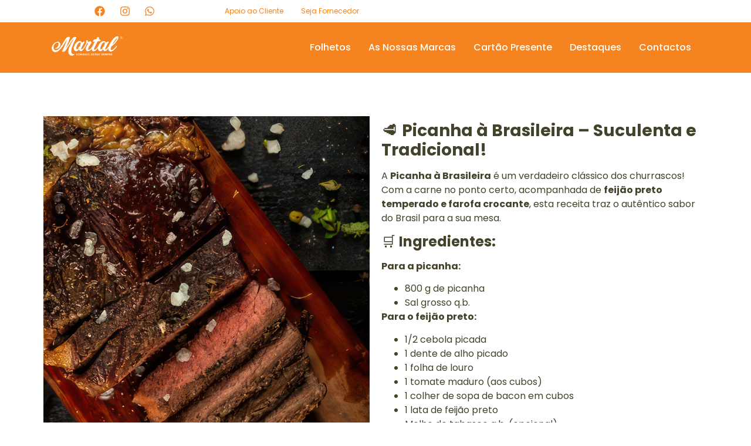

--- FILE ---
content_type: text/html; charset=UTF-8
request_url: https://martal.ao/picanha-a-brasileira/
body_size: 24275
content:
<!DOCTYPE html>
<html lang="pt-PT" prefix="og: https://ogp.me/ns#">
<head><meta charset="UTF-8">
<meta name="viewport" content="width=device-width, initial-scale=1">
<link rel="profile" href="https://gmpg.org/xfn/11">
<script>
(function () {
window._egoiaq = window._egoiaq || [];
window._egoiaq.push(['setListId', 2]);
var _mtm = window._mtm = window._mtm || [];
_mtm.push({'mtm.startTime': (new Date().getTime()), 'event': 'mtm.Start'});
var d=document, g=d.createElement('script'), s=d.getElementsByTagName('script')[0];
g.type='text/javascript'; g.async=true; g.src='https://egoi.site/1771220_martal.ao.js';
s.parentNode.insertBefore(g,s);
}
)();
</script>
<style>img:is([sizes="auto" i], [sizes^="auto," i]) { contain-intrinsic-size: 3000px 1500px }</style>
<!-- Search Engine Optimization by Rank Math - https://rankmath.com/ -->
<title>Picanha à Brasileira - Martal - Supermercado</title>
<meta name="description" content="A Picanha à Brasileira é um verdadeiro clássico dos churrascos! Com a carne no ponto certo, acompanhada de feijão preto temperado e farofa crocante, esta"/>
<meta name="robots" content="index, follow, max-snippet:-1, max-video-preview:-1, max-image-preview:large"/>
<link rel="canonical" href="https://martal.ao/picanha-a-brasileira/" />
<meta property="og:locale" content="pt_PT" />
<meta property="og:type" content="article" />
<meta property="og:title" content="Picanha à Brasileira - Martal - Supermercado" />
<meta property="og:description" content="A Picanha à Brasileira é um verdadeiro clássico dos churrascos! Com a carne no ponto certo, acompanhada de feijão preto temperado e farofa crocante, esta" />
<meta property="og:url" content="https://martal.ao/picanha-a-brasileira/" />
<meta property="og:site_name" content="Martal - Supermercado" />
<meta property="article:tag" content="Pratos Principais" />
<meta property="article:section" content="Pratos Principais" />
<meta property="og:updated_time" content="2025-02-11T12:19:06+00:00" />
<meta property="og:image" content="https://martal.ao/wp-content/uploads/2024/04/Picanha-a-Brasileira-gigapixel-hq-scale-2_00x.jpg" />
<meta property="og:image:secure_url" content="https://martal.ao/wp-content/uploads/2024/04/Picanha-a-Brasileira-gigapixel-hq-scale-2_00x.jpg" />
<meta property="og:image:width" content="1080" />
<meta property="og:image:height" content="1080" />
<meta property="og:image:alt" content="Picanha à Brasileira" />
<meta property="og:image:type" content="image/jpeg" />
<meta property="article:published_time" content="2024-04-02T15:56:27+00:00" />
<meta property="article:modified_time" content="2025-02-11T12:19:06+00:00" />
<meta name="twitter:card" content="summary_large_image" />
<meta name="twitter:title" content="Picanha à Brasileira - Martal - Supermercado" />
<meta name="twitter:description" content="A Picanha à Brasileira é um verdadeiro clássico dos churrascos! Com a carne no ponto certo, acompanhada de feijão preto temperado e farofa crocante, esta" />
<meta name="twitter:image" content="https://martal.ao/wp-content/uploads/2024/04/Picanha-a-Brasileira-gigapixel-hq-scale-2_00x.jpg" />
<meta name="twitter:label1" content="Written by" />
<meta name="twitter:data1" content="Maria Pastor Maiato" />
<meta name="twitter:label2" content="Time to read" />
<meta name="twitter:data2" content="1 minute" />
<script type="application/ld+json" class="rank-math-schema">{"@context":"https://schema.org","@graph":[{"@type":["GroceryStore","Organization"],"@id":"https://martal.ao/#organization","name":"Martal - Supermercado","url":"https://martal.ao","logo":{"@type":"ImageObject","@id":"https://martal.ao/#logo","url":"https://martal.ao/wp-content/uploads/2024/02/Martal_Logo-Master-File_RGB.svg","contentUrl":"https://martal.ao/wp-content/uploads/2024/02/Martal_Logo-Master-File_RGB.svg","caption":"Martal - Supermercado","inLanguage":"pt-PT","width":"589.94","height":"169.55"},"openingHours":["Monday,Tuesday,Wednesday,Thursday,Friday,Saturday,Sunday 09:00-17:00"],"image":{"@id":"https://martal.ao/#logo"}},{"@type":"WebSite","@id":"https://martal.ao/#website","url":"https://martal.ao","name":"Martal - Supermercado","alternateName":"Martal","publisher":{"@id":"https://martal.ao/#organization"},"inLanguage":"pt-PT"},{"@type":"ImageObject","@id":"https://martal.ao/wp-content/uploads/2024/04/Picanha-a-Brasileira-gigapixel-hq-scale-2_00x.jpg","url":"https://martal.ao/wp-content/uploads/2024/04/Picanha-a-Brasileira-gigapixel-hq-scale-2_00x.jpg","width":"1080","height":"1080","inLanguage":"pt-PT"},{"@type":"WebPage","@id":"https://martal.ao/picanha-a-brasileira/#webpage","url":"https://martal.ao/picanha-a-brasileira/","name":"Picanha \u00e0 Brasileira - Martal - Supermercado","datePublished":"2024-04-02T15:56:27+00:00","dateModified":"2025-02-11T12:19:06+00:00","isPartOf":{"@id":"https://martal.ao/#website"},"primaryImageOfPage":{"@id":"https://martal.ao/wp-content/uploads/2024/04/Picanha-a-Brasileira-gigapixel-hq-scale-2_00x.jpg"},"inLanguage":"pt-PT"},{"@type":"Person","@id":"https://martal.ao/author/maria/","name":"Maria Pastor Maiato","url":"https://martal.ao/author/maria/","image":{"@type":"ImageObject","@id":"https://secure.gravatar.com/avatar/d5c8a0caa97610f291cd47570b02d23a7e23d7f4eb0ff616a374737e387b9ab3?s=96&amp;d=mm&amp;r=g","url":"https://secure.gravatar.com/avatar/d5c8a0caa97610f291cd47570b02d23a7e23d7f4eb0ff616a374737e387b9ab3?s=96&amp;d=mm&amp;r=g","caption":"Maria Pastor Maiato","inLanguage":"pt-PT"},"worksFor":{"@id":"https://martal.ao/#organization"}},{"@type":"BlogPosting","headline":"Picanha \u00e0 Brasileira - Martal - Supermercado","datePublished":"2024-04-02T15:56:27+00:00","dateModified":"2025-02-11T12:19:06+00:00","articleSection":"Pratos Principais","author":{"@id":"https://martal.ao/author/maria/","name":"Maria Pastor Maiato"},"publisher":{"@id":"https://martal.ao/#organization"},"description":"A Picanha \u00e0 Brasileira \u00e9 um verdadeiro cl\u00e1ssico dos churrascos! Com a carne no ponto certo, acompanhada de feij\u00e3o preto temperado e farofa crocante, esta","name":"Picanha \u00e0 Brasileira - Martal - Supermercado","@id":"https://martal.ao/picanha-a-brasileira/#richSnippet","isPartOf":{"@id":"https://martal.ao/picanha-a-brasileira/#webpage"},"image":{"@id":"https://martal.ao/wp-content/uploads/2024/04/Picanha-a-Brasileira-gigapixel-hq-scale-2_00x.jpg"},"inLanguage":"pt-PT","mainEntityOfPage":{"@id":"https://martal.ao/picanha-a-brasileira/#webpage"}}]}</script>
<!-- /Rank Math WordPress SEO plugin -->
<link rel="alternate" type="application/rss+xml" title="Martal - Supermercado &raquo; Feed" href="https://martal.ao/feed/" />
<link rel="alternate" type="application/rss+xml" title="Martal - Supermercado &raquo; Feed de comentários" href="https://martal.ao/comments/feed/" />
<script>
window._wpemojiSettings = {"baseUrl":"https:\/\/s.w.org\/images\/core\/emoji\/16.0.1\/72x72\/","ext":".png","svgUrl":"https:\/\/s.w.org\/images\/core\/emoji\/16.0.1\/svg\/","svgExt":".svg","source":{"concatemoji":"https:\/\/martal.ao\/wp-includes\/js\/wp-emoji-release.min.js?ver=b3f5bd817cf822080e05fe9832b5a122"}};
/*! This file is auto-generated */
!function(s,n){var o,i,e;function c(e){try{var t={supportTests:e,timestamp:(new Date).valueOf()};sessionStorage.setItem(o,JSON.stringify(t))}catch(e){}}function p(e,t,n){e.clearRect(0,0,e.canvas.width,e.canvas.height),e.fillText(t,0,0);var t=new Uint32Array(e.getImageData(0,0,e.canvas.width,e.canvas.height).data),a=(e.clearRect(0,0,e.canvas.width,e.canvas.height),e.fillText(n,0,0),new Uint32Array(e.getImageData(0,0,e.canvas.width,e.canvas.height).data));return t.every(function(e,t){return e===a[t]})}function u(e,t){e.clearRect(0,0,e.canvas.width,e.canvas.height),e.fillText(t,0,0);for(var n=e.getImageData(16,16,1,1),a=0;a<n.data.length;a++)if(0!==n.data[a])return!1;return!0}function f(e,t,n,a){switch(t){case"flag":return n(e,"\ud83c\udff3\ufe0f\u200d\u26a7\ufe0f","\ud83c\udff3\ufe0f\u200b\u26a7\ufe0f")?!1:!n(e,"\ud83c\udde8\ud83c\uddf6","\ud83c\udde8\u200b\ud83c\uddf6")&&!n(e,"\ud83c\udff4\udb40\udc67\udb40\udc62\udb40\udc65\udb40\udc6e\udb40\udc67\udb40\udc7f","\ud83c\udff4\u200b\udb40\udc67\u200b\udb40\udc62\u200b\udb40\udc65\u200b\udb40\udc6e\u200b\udb40\udc67\u200b\udb40\udc7f");case"emoji":return!a(e,"\ud83e\udedf")}return!1}function g(e,t,n,a){var r="undefined"!=typeof WorkerGlobalScope&&self instanceof WorkerGlobalScope?new OffscreenCanvas(300,150):s.createElement("canvas"),o=r.getContext("2d",{willReadFrequently:!0}),i=(o.textBaseline="top",o.font="600 32px Arial",{});return e.forEach(function(e){i[e]=t(o,e,n,a)}),i}function t(e){var t=s.createElement("script");t.src=e,t.defer=!0,s.head.appendChild(t)}"undefined"!=typeof Promise&&(o="wpEmojiSettingsSupports",i=["flag","emoji"],n.supports={everything:!0,everythingExceptFlag:!0},e=new Promise(function(e){s.addEventListener("DOMContentLoaded",e,{once:!0})}),new Promise(function(t){var n=function(){try{var e=JSON.parse(sessionStorage.getItem(o));if("object"==typeof e&&"number"==typeof e.timestamp&&(new Date).valueOf()<e.timestamp+604800&&"object"==typeof e.supportTests)return e.supportTests}catch(e){}return null}();if(!n){if("undefined"!=typeof Worker&&"undefined"!=typeof OffscreenCanvas&&"undefined"!=typeof URL&&URL.createObjectURL&&"undefined"!=typeof Blob)try{var e="postMessage("+g.toString()+"("+[JSON.stringify(i),f.toString(),p.toString(),u.toString()].join(",")+"));",a=new Blob([e],{type:"text/javascript"}),r=new Worker(URL.createObjectURL(a),{name:"wpTestEmojiSupports"});return void(r.onmessage=function(e){c(n=e.data),r.terminate(),t(n)})}catch(e){}c(n=g(i,f,p,u))}t(n)}).then(function(e){for(var t in e)n.supports[t]=e[t],n.supports.everything=n.supports.everything&&n.supports[t],"flag"!==t&&(n.supports.everythingExceptFlag=n.supports.everythingExceptFlag&&n.supports[t]);n.supports.everythingExceptFlag=n.supports.everythingExceptFlag&&!n.supports.flag,n.DOMReady=!1,n.readyCallback=function(){n.DOMReady=!0}}).then(function(){return e}).then(function(){var e;n.supports.everything||(n.readyCallback(),(e=n.source||{}).concatemoji?t(e.concatemoji):e.wpemoji&&e.twemoji&&(t(e.twemoji),t(e.wpemoji)))}))}((window,document),window._wpemojiSettings);
</script>
<style id='wp-emoji-styles-inline-css'>
img.wp-smiley, img.emoji {
display: inline !important;
border: none !important;
box-shadow: none !important;
height: 1em !important;
width: 1em !important;
margin: 0 0.07em !important;
vertical-align: -0.1em !important;
background: none !important;
padding: 0 !important;
}
</style>
<style id='global-styles-inline-css'>
:root{--wp--preset--aspect-ratio--square: 1;--wp--preset--aspect-ratio--4-3: 4/3;--wp--preset--aspect-ratio--3-4: 3/4;--wp--preset--aspect-ratio--3-2: 3/2;--wp--preset--aspect-ratio--2-3: 2/3;--wp--preset--aspect-ratio--16-9: 16/9;--wp--preset--aspect-ratio--9-16: 9/16;--wp--preset--color--black: #000000;--wp--preset--color--cyan-bluish-gray: #abb8c3;--wp--preset--color--white: #ffffff;--wp--preset--color--pale-pink: #f78da7;--wp--preset--color--vivid-red: #cf2e2e;--wp--preset--color--luminous-vivid-orange: #ff6900;--wp--preset--color--luminous-vivid-amber: #fcb900;--wp--preset--color--light-green-cyan: #7bdcb5;--wp--preset--color--vivid-green-cyan: #00d084;--wp--preset--color--pale-cyan-blue: #8ed1fc;--wp--preset--color--vivid-cyan-blue: #0693e3;--wp--preset--color--vivid-purple: #9b51e0;--wp--preset--gradient--vivid-cyan-blue-to-vivid-purple: linear-gradient(135deg,rgba(6,147,227,1) 0%,rgb(155,81,224) 100%);--wp--preset--gradient--light-green-cyan-to-vivid-green-cyan: linear-gradient(135deg,rgb(122,220,180) 0%,rgb(0,208,130) 100%);--wp--preset--gradient--luminous-vivid-amber-to-luminous-vivid-orange: linear-gradient(135deg,rgba(252,185,0,1) 0%,rgba(255,105,0,1) 100%);--wp--preset--gradient--luminous-vivid-orange-to-vivid-red: linear-gradient(135deg,rgba(255,105,0,1) 0%,rgb(207,46,46) 100%);--wp--preset--gradient--very-light-gray-to-cyan-bluish-gray: linear-gradient(135deg,rgb(238,238,238) 0%,rgb(169,184,195) 100%);--wp--preset--gradient--cool-to-warm-spectrum: linear-gradient(135deg,rgb(74,234,220) 0%,rgb(151,120,209) 20%,rgb(207,42,186) 40%,rgb(238,44,130) 60%,rgb(251,105,98) 80%,rgb(254,248,76) 100%);--wp--preset--gradient--blush-light-purple: linear-gradient(135deg,rgb(255,206,236) 0%,rgb(152,150,240) 100%);--wp--preset--gradient--blush-bordeaux: linear-gradient(135deg,rgb(254,205,165) 0%,rgb(254,45,45) 50%,rgb(107,0,62) 100%);--wp--preset--gradient--luminous-dusk: linear-gradient(135deg,rgb(255,203,112) 0%,rgb(199,81,192) 50%,rgb(65,88,208) 100%);--wp--preset--gradient--pale-ocean: linear-gradient(135deg,rgb(255,245,203) 0%,rgb(182,227,212) 50%,rgb(51,167,181) 100%);--wp--preset--gradient--electric-grass: linear-gradient(135deg,rgb(202,248,128) 0%,rgb(113,206,126) 100%);--wp--preset--gradient--midnight: linear-gradient(135deg,rgb(2,3,129) 0%,rgb(40,116,252) 100%);--wp--preset--font-size--small: 13px;--wp--preset--font-size--medium: 20px;--wp--preset--font-size--large: 36px;--wp--preset--font-size--x-large: 42px;--wp--preset--spacing--20: 0.44rem;--wp--preset--spacing--30: 0.67rem;--wp--preset--spacing--40: 1rem;--wp--preset--spacing--50: 1.5rem;--wp--preset--spacing--60: 2.25rem;--wp--preset--spacing--70: 3.38rem;--wp--preset--spacing--80: 5.06rem;--wp--preset--shadow--natural: 6px 6px 9px rgba(0, 0, 0, 0.2);--wp--preset--shadow--deep: 12px 12px 50px rgba(0, 0, 0, 0.4);--wp--preset--shadow--sharp: 6px 6px 0px rgba(0, 0, 0, 0.2);--wp--preset--shadow--outlined: 6px 6px 0px -3px rgba(255, 255, 255, 1), 6px 6px rgba(0, 0, 0, 1);--wp--preset--shadow--crisp: 6px 6px 0px rgba(0, 0, 0, 1);}:root { --wp--style--global--content-size: 800px;--wp--style--global--wide-size: 1200px; }:where(body) { margin: 0; }.wp-site-blocks > .alignleft { float: left; margin-right: 2em; }.wp-site-blocks > .alignright { float: right; margin-left: 2em; }.wp-site-blocks > .aligncenter { justify-content: center; margin-left: auto; margin-right: auto; }:where(.wp-site-blocks) > * { margin-block-start: 24px; margin-block-end: 0; }:where(.wp-site-blocks) > :first-child { margin-block-start: 0; }:where(.wp-site-blocks) > :last-child { margin-block-end: 0; }:root { --wp--style--block-gap: 24px; }:root :where(.is-layout-flow) > :first-child{margin-block-start: 0;}:root :where(.is-layout-flow) > :last-child{margin-block-end: 0;}:root :where(.is-layout-flow) > *{margin-block-start: 24px;margin-block-end: 0;}:root :where(.is-layout-constrained) > :first-child{margin-block-start: 0;}:root :where(.is-layout-constrained) > :last-child{margin-block-end: 0;}:root :where(.is-layout-constrained) > *{margin-block-start: 24px;margin-block-end: 0;}:root :where(.is-layout-flex){gap: 24px;}:root :where(.is-layout-grid){gap: 24px;}.is-layout-flow > .alignleft{float: left;margin-inline-start: 0;margin-inline-end: 2em;}.is-layout-flow > .alignright{float: right;margin-inline-start: 2em;margin-inline-end: 0;}.is-layout-flow > .aligncenter{margin-left: auto !important;margin-right: auto !important;}.is-layout-constrained > .alignleft{float: left;margin-inline-start: 0;margin-inline-end: 2em;}.is-layout-constrained > .alignright{float: right;margin-inline-start: 2em;margin-inline-end: 0;}.is-layout-constrained > .aligncenter{margin-left: auto !important;margin-right: auto !important;}.is-layout-constrained > :where(:not(.alignleft):not(.alignright):not(.alignfull)){max-width: var(--wp--style--global--content-size);margin-left: auto !important;margin-right: auto !important;}.is-layout-constrained > .alignwide{max-width: var(--wp--style--global--wide-size);}body .is-layout-flex{display: flex;}.is-layout-flex{flex-wrap: wrap;align-items: center;}.is-layout-flex > :is(*, div){margin: 0;}body .is-layout-grid{display: grid;}.is-layout-grid > :is(*, div){margin: 0;}body{padding-top: 0px;padding-right: 0px;padding-bottom: 0px;padding-left: 0px;}a:where(:not(.wp-element-button)){text-decoration: underline;}:root :where(.wp-element-button, .wp-block-button__link){background-color: #32373c;border-width: 0;color: #fff;font-family: inherit;font-size: inherit;line-height: inherit;padding: calc(0.667em + 2px) calc(1.333em + 2px);text-decoration: none;}.has-black-color{color: var(--wp--preset--color--black) !important;}.has-cyan-bluish-gray-color{color: var(--wp--preset--color--cyan-bluish-gray) !important;}.has-white-color{color: var(--wp--preset--color--white) !important;}.has-pale-pink-color{color: var(--wp--preset--color--pale-pink) !important;}.has-vivid-red-color{color: var(--wp--preset--color--vivid-red) !important;}.has-luminous-vivid-orange-color{color: var(--wp--preset--color--luminous-vivid-orange) !important;}.has-luminous-vivid-amber-color{color: var(--wp--preset--color--luminous-vivid-amber) !important;}.has-light-green-cyan-color{color: var(--wp--preset--color--light-green-cyan) !important;}.has-vivid-green-cyan-color{color: var(--wp--preset--color--vivid-green-cyan) !important;}.has-pale-cyan-blue-color{color: var(--wp--preset--color--pale-cyan-blue) !important;}.has-vivid-cyan-blue-color{color: var(--wp--preset--color--vivid-cyan-blue) !important;}.has-vivid-purple-color{color: var(--wp--preset--color--vivid-purple) !important;}.has-black-background-color{background-color: var(--wp--preset--color--black) !important;}.has-cyan-bluish-gray-background-color{background-color: var(--wp--preset--color--cyan-bluish-gray) !important;}.has-white-background-color{background-color: var(--wp--preset--color--white) !important;}.has-pale-pink-background-color{background-color: var(--wp--preset--color--pale-pink) !important;}.has-vivid-red-background-color{background-color: var(--wp--preset--color--vivid-red) !important;}.has-luminous-vivid-orange-background-color{background-color: var(--wp--preset--color--luminous-vivid-orange) !important;}.has-luminous-vivid-amber-background-color{background-color: var(--wp--preset--color--luminous-vivid-amber) !important;}.has-light-green-cyan-background-color{background-color: var(--wp--preset--color--light-green-cyan) !important;}.has-vivid-green-cyan-background-color{background-color: var(--wp--preset--color--vivid-green-cyan) !important;}.has-pale-cyan-blue-background-color{background-color: var(--wp--preset--color--pale-cyan-blue) !important;}.has-vivid-cyan-blue-background-color{background-color: var(--wp--preset--color--vivid-cyan-blue) !important;}.has-vivid-purple-background-color{background-color: var(--wp--preset--color--vivid-purple) !important;}.has-black-border-color{border-color: var(--wp--preset--color--black) !important;}.has-cyan-bluish-gray-border-color{border-color: var(--wp--preset--color--cyan-bluish-gray) !important;}.has-white-border-color{border-color: var(--wp--preset--color--white) !important;}.has-pale-pink-border-color{border-color: var(--wp--preset--color--pale-pink) !important;}.has-vivid-red-border-color{border-color: var(--wp--preset--color--vivid-red) !important;}.has-luminous-vivid-orange-border-color{border-color: var(--wp--preset--color--luminous-vivid-orange) !important;}.has-luminous-vivid-amber-border-color{border-color: var(--wp--preset--color--luminous-vivid-amber) !important;}.has-light-green-cyan-border-color{border-color: var(--wp--preset--color--light-green-cyan) !important;}.has-vivid-green-cyan-border-color{border-color: var(--wp--preset--color--vivid-green-cyan) !important;}.has-pale-cyan-blue-border-color{border-color: var(--wp--preset--color--pale-cyan-blue) !important;}.has-vivid-cyan-blue-border-color{border-color: var(--wp--preset--color--vivid-cyan-blue) !important;}.has-vivid-purple-border-color{border-color: var(--wp--preset--color--vivid-purple) !important;}.has-vivid-cyan-blue-to-vivid-purple-gradient-background{background: var(--wp--preset--gradient--vivid-cyan-blue-to-vivid-purple) !important;}.has-light-green-cyan-to-vivid-green-cyan-gradient-background{background: var(--wp--preset--gradient--light-green-cyan-to-vivid-green-cyan) !important;}.has-luminous-vivid-amber-to-luminous-vivid-orange-gradient-background{background: var(--wp--preset--gradient--luminous-vivid-amber-to-luminous-vivid-orange) !important;}.has-luminous-vivid-orange-to-vivid-red-gradient-background{background: var(--wp--preset--gradient--luminous-vivid-orange-to-vivid-red) !important;}.has-very-light-gray-to-cyan-bluish-gray-gradient-background{background: var(--wp--preset--gradient--very-light-gray-to-cyan-bluish-gray) !important;}.has-cool-to-warm-spectrum-gradient-background{background: var(--wp--preset--gradient--cool-to-warm-spectrum) !important;}.has-blush-light-purple-gradient-background{background: var(--wp--preset--gradient--blush-light-purple) !important;}.has-blush-bordeaux-gradient-background{background: var(--wp--preset--gradient--blush-bordeaux) !important;}.has-luminous-dusk-gradient-background{background: var(--wp--preset--gradient--luminous-dusk) !important;}.has-pale-ocean-gradient-background{background: var(--wp--preset--gradient--pale-ocean) !important;}.has-electric-grass-gradient-background{background: var(--wp--preset--gradient--electric-grass) !important;}.has-midnight-gradient-background{background: var(--wp--preset--gradient--midnight) !important;}.has-small-font-size{font-size: var(--wp--preset--font-size--small) !important;}.has-medium-font-size{font-size: var(--wp--preset--font-size--medium) !important;}.has-large-font-size{font-size: var(--wp--preset--font-size--large) !important;}.has-x-large-font-size{font-size: var(--wp--preset--font-size--x-large) !important;}
:root :where(.wp-block-pullquote){font-size: 1.5em;line-height: 1.6;}
</style>
<!-- <link rel='stylesheet' id='dashicons-css' href='https://martal.ao/wp-includes/css/dashicons.min.css?ver=b3f5bd817cf822080e05fe9832b5a122' media='all' /> -->
<!-- <link rel='stylesheet' id='egoi-for-wp-css' href='https://martal.ao/wp-content/plugins/smart-marketing-for-wp/public/css/egoi-for-wp-public.css?ver=5.1.03' media='' /> -->
<!-- <link rel='stylesheet' id='hello-elementor-css' href='https://martal.ao/wp-content/themes/hello-elementor/assets/css/reset.css?ver=3.4.4' media='all' /> -->
<!-- <link rel='stylesheet' id='hello-elementor-theme-style-css' href='https://martal.ao/wp-content/themes/hello-elementor/assets/css/theme.css?ver=3.4.4' media='all' /> -->
<!-- <link rel='stylesheet' id='hello-elementor-header-footer-css' href='https://martal.ao/wp-content/themes/hello-elementor/assets/css/header-footer.css?ver=3.4.4' media='all' /> -->
<!-- <link rel='stylesheet' id='elementor-frontend-css' href='https://martal.ao/wp-content/plugins/elementor/assets/css/frontend.min.css?ver=3.29.2' media='all' /> -->
<link rel="stylesheet" type="text/css" href="//martal.ao/wp-content/cache/wpfc-minified/d33jhds4/8bah5.css" media="all"/>
<style id='elementor-frontend-inline-css'>
@-webkit-keyframes ha_fadeIn{0%{opacity:0}to{opacity:1}}@keyframes ha_fadeIn{0%{opacity:0}to{opacity:1}}@-webkit-keyframes ha_zoomIn{0%{opacity:0;-webkit-transform:scale3d(.3,.3,.3);transform:scale3d(.3,.3,.3)}50%{opacity:1}}@keyframes ha_zoomIn{0%{opacity:0;-webkit-transform:scale3d(.3,.3,.3);transform:scale3d(.3,.3,.3)}50%{opacity:1}}@-webkit-keyframes ha_rollIn{0%{opacity:0;-webkit-transform:translate3d(-100%,0,0) rotate3d(0,0,1,-120deg);transform:translate3d(-100%,0,0) rotate3d(0,0,1,-120deg)}to{opacity:1}}@keyframes ha_rollIn{0%{opacity:0;-webkit-transform:translate3d(-100%,0,0) rotate3d(0,0,1,-120deg);transform:translate3d(-100%,0,0) rotate3d(0,0,1,-120deg)}to{opacity:1}}@-webkit-keyframes ha_bounce{0%,20%,53%,to{-webkit-animation-timing-function:cubic-bezier(.215,.61,.355,1);animation-timing-function:cubic-bezier(.215,.61,.355,1)}40%,43%{-webkit-transform:translate3d(0,-30px,0) scaleY(1.1);transform:translate3d(0,-30px,0) scaleY(1.1);-webkit-animation-timing-function:cubic-bezier(.755,.05,.855,.06);animation-timing-function:cubic-bezier(.755,.05,.855,.06)}70%{-webkit-transform:translate3d(0,-15px,0) scaleY(1.05);transform:translate3d(0,-15px,0) scaleY(1.05);-webkit-animation-timing-function:cubic-bezier(.755,.05,.855,.06);animation-timing-function:cubic-bezier(.755,.05,.855,.06)}80%{-webkit-transition-timing-function:cubic-bezier(.215,.61,.355,1);transition-timing-function:cubic-bezier(.215,.61,.355,1);-webkit-transform:translate3d(0,0,0) scaleY(.95);transform:translate3d(0,0,0) scaleY(.95)}90%{-webkit-transform:translate3d(0,-4px,0) scaleY(1.02);transform:translate3d(0,-4px,0) scaleY(1.02)}}@keyframes ha_bounce{0%,20%,53%,to{-webkit-animation-timing-function:cubic-bezier(.215,.61,.355,1);animation-timing-function:cubic-bezier(.215,.61,.355,1)}40%,43%{-webkit-transform:translate3d(0,-30px,0) scaleY(1.1);transform:translate3d(0,-30px,0) scaleY(1.1);-webkit-animation-timing-function:cubic-bezier(.755,.05,.855,.06);animation-timing-function:cubic-bezier(.755,.05,.855,.06)}70%{-webkit-transform:translate3d(0,-15px,0) scaleY(1.05);transform:translate3d(0,-15px,0) scaleY(1.05);-webkit-animation-timing-function:cubic-bezier(.755,.05,.855,.06);animation-timing-function:cubic-bezier(.755,.05,.855,.06)}80%{-webkit-transition-timing-function:cubic-bezier(.215,.61,.355,1);transition-timing-function:cubic-bezier(.215,.61,.355,1);-webkit-transform:translate3d(0,0,0) scaleY(.95);transform:translate3d(0,0,0) scaleY(.95)}90%{-webkit-transform:translate3d(0,-4px,0) scaleY(1.02);transform:translate3d(0,-4px,0) scaleY(1.02)}}@-webkit-keyframes ha_bounceIn{0%,20%,40%,60%,80%,to{-webkit-animation-timing-function:cubic-bezier(.215,.61,.355,1);animation-timing-function:cubic-bezier(.215,.61,.355,1)}0%{opacity:0;-webkit-transform:scale3d(.3,.3,.3);transform:scale3d(.3,.3,.3)}20%{-webkit-transform:scale3d(1.1,1.1,1.1);transform:scale3d(1.1,1.1,1.1)}40%{-webkit-transform:scale3d(.9,.9,.9);transform:scale3d(.9,.9,.9)}60%{opacity:1;-webkit-transform:scale3d(1.03,1.03,1.03);transform:scale3d(1.03,1.03,1.03)}80%{-webkit-transform:scale3d(.97,.97,.97);transform:scale3d(.97,.97,.97)}to{opacity:1}}@keyframes ha_bounceIn{0%,20%,40%,60%,80%,to{-webkit-animation-timing-function:cubic-bezier(.215,.61,.355,1);animation-timing-function:cubic-bezier(.215,.61,.355,1)}0%{opacity:0;-webkit-transform:scale3d(.3,.3,.3);transform:scale3d(.3,.3,.3)}20%{-webkit-transform:scale3d(1.1,1.1,1.1);transform:scale3d(1.1,1.1,1.1)}40%{-webkit-transform:scale3d(.9,.9,.9);transform:scale3d(.9,.9,.9)}60%{opacity:1;-webkit-transform:scale3d(1.03,1.03,1.03);transform:scale3d(1.03,1.03,1.03)}80%{-webkit-transform:scale3d(.97,.97,.97);transform:scale3d(.97,.97,.97)}to{opacity:1}}@-webkit-keyframes ha_flipInX{0%{opacity:0;-webkit-transform:perspective(400px) rotate3d(1,0,0,90deg);transform:perspective(400px) rotate3d(1,0,0,90deg);-webkit-animation-timing-function:ease-in;animation-timing-function:ease-in}40%{-webkit-transform:perspective(400px) rotate3d(1,0,0,-20deg);transform:perspective(400px) rotate3d(1,0,0,-20deg);-webkit-animation-timing-function:ease-in;animation-timing-function:ease-in}60%{opacity:1;-webkit-transform:perspective(400px) rotate3d(1,0,0,10deg);transform:perspective(400px) rotate3d(1,0,0,10deg)}80%{-webkit-transform:perspective(400px) rotate3d(1,0,0,-5deg);transform:perspective(400px) rotate3d(1,0,0,-5deg)}}@keyframes ha_flipInX{0%{opacity:0;-webkit-transform:perspective(400px) rotate3d(1,0,0,90deg);transform:perspective(400px) rotate3d(1,0,0,90deg);-webkit-animation-timing-function:ease-in;animation-timing-function:ease-in}40%{-webkit-transform:perspective(400px) rotate3d(1,0,0,-20deg);transform:perspective(400px) rotate3d(1,0,0,-20deg);-webkit-animation-timing-function:ease-in;animation-timing-function:ease-in}60%{opacity:1;-webkit-transform:perspective(400px) rotate3d(1,0,0,10deg);transform:perspective(400px) rotate3d(1,0,0,10deg)}80%{-webkit-transform:perspective(400px) rotate3d(1,0,0,-5deg);transform:perspective(400px) rotate3d(1,0,0,-5deg)}}@-webkit-keyframes ha_flipInY{0%{opacity:0;-webkit-transform:perspective(400px) rotate3d(0,1,0,90deg);transform:perspective(400px) rotate3d(0,1,0,90deg);-webkit-animation-timing-function:ease-in;animation-timing-function:ease-in}40%{-webkit-transform:perspective(400px) rotate3d(0,1,0,-20deg);transform:perspective(400px) rotate3d(0,1,0,-20deg);-webkit-animation-timing-function:ease-in;animation-timing-function:ease-in}60%{opacity:1;-webkit-transform:perspective(400px) rotate3d(0,1,0,10deg);transform:perspective(400px) rotate3d(0,1,0,10deg)}80%{-webkit-transform:perspective(400px) rotate3d(0,1,0,-5deg);transform:perspective(400px) rotate3d(0,1,0,-5deg)}}@keyframes ha_flipInY{0%{opacity:0;-webkit-transform:perspective(400px) rotate3d(0,1,0,90deg);transform:perspective(400px) rotate3d(0,1,0,90deg);-webkit-animation-timing-function:ease-in;animation-timing-function:ease-in}40%{-webkit-transform:perspective(400px) rotate3d(0,1,0,-20deg);transform:perspective(400px) rotate3d(0,1,0,-20deg);-webkit-animation-timing-function:ease-in;animation-timing-function:ease-in}60%{opacity:1;-webkit-transform:perspective(400px) rotate3d(0,1,0,10deg);transform:perspective(400px) rotate3d(0,1,0,10deg)}80%{-webkit-transform:perspective(400px) rotate3d(0,1,0,-5deg);transform:perspective(400px) rotate3d(0,1,0,-5deg)}}@-webkit-keyframes ha_swing{20%{-webkit-transform:rotate3d(0,0,1,15deg);transform:rotate3d(0,0,1,15deg)}40%{-webkit-transform:rotate3d(0,0,1,-10deg);transform:rotate3d(0,0,1,-10deg)}60%{-webkit-transform:rotate3d(0,0,1,5deg);transform:rotate3d(0,0,1,5deg)}80%{-webkit-transform:rotate3d(0,0,1,-5deg);transform:rotate3d(0,0,1,-5deg)}}@keyframes ha_swing{20%{-webkit-transform:rotate3d(0,0,1,15deg);transform:rotate3d(0,0,1,15deg)}40%{-webkit-transform:rotate3d(0,0,1,-10deg);transform:rotate3d(0,0,1,-10deg)}60%{-webkit-transform:rotate3d(0,0,1,5deg);transform:rotate3d(0,0,1,5deg)}80%{-webkit-transform:rotate3d(0,0,1,-5deg);transform:rotate3d(0,0,1,-5deg)}}@-webkit-keyframes ha_slideInDown{0%{visibility:visible;-webkit-transform:translate3d(0,-100%,0);transform:translate3d(0,-100%,0)}}@keyframes ha_slideInDown{0%{visibility:visible;-webkit-transform:translate3d(0,-100%,0);transform:translate3d(0,-100%,0)}}@-webkit-keyframes ha_slideInUp{0%{visibility:visible;-webkit-transform:translate3d(0,100%,0);transform:translate3d(0,100%,0)}}@keyframes ha_slideInUp{0%{visibility:visible;-webkit-transform:translate3d(0,100%,0);transform:translate3d(0,100%,0)}}@-webkit-keyframes ha_slideInLeft{0%{visibility:visible;-webkit-transform:translate3d(-100%,0,0);transform:translate3d(-100%,0,0)}}@keyframes ha_slideInLeft{0%{visibility:visible;-webkit-transform:translate3d(-100%,0,0);transform:translate3d(-100%,0,0)}}@-webkit-keyframes ha_slideInRight{0%{visibility:visible;-webkit-transform:translate3d(100%,0,0);transform:translate3d(100%,0,0)}}@keyframes ha_slideInRight{0%{visibility:visible;-webkit-transform:translate3d(100%,0,0);transform:translate3d(100%,0,0)}}.ha_fadeIn{-webkit-animation-name:ha_fadeIn;animation-name:ha_fadeIn}.ha_zoomIn{-webkit-animation-name:ha_zoomIn;animation-name:ha_zoomIn}.ha_rollIn{-webkit-animation-name:ha_rollIn;animation-name:ha_rollIn}.ha_bounce{-webkit-transform-origin:center bottom;-ms-transform-origin:center bottom;transform-origin:center bottom;-webkit-animation-name:ha_bounce;animation-name:ha_bounce}.ha_bounceIn{-webkit-animation-name:ha_bounceIn;animation-name:ha_bounceIn;-webkit-animation-duration:.75s;-webkit-animation-duration:calc(var(--animate-duration)*.75);animation-duration:.75s;animation-duration:calc(var(--animate-duration)*.75)}.ha_flipInX,.ha_flipInY{-webkit-animation-name:ha_flipInX;animation-name:ha_flipInX;-webkit-backface-visibility:visible!important;backface-visibility:visible!important}.ha_flipInY{-webkit-animation-name:ha_flipInY;animation-name:ha_flipInY}.ha_swing{-webkit-transform-origin:top center;-ms-transform-origin:top center;transform-origin:top center;-webkit-animation-name:ha_swing;animation-name:ha_swing}.ha_slideInDown{-webkit-animation-name:ha_slideInDown;animation-name:ha_slideInDown}.ha_slideInUp{-webkit-animation-name:ha_slideInUp;animation-name:ha_slideInUp}.ha_slideInLeft{-webkit-animation-name:ha_slideInLeft;animation-name:ha_slideInLeft}.ha_slideInRight{-webkit-animation-name:ha_slideInRight;animation-name:ha_slideInRight}.ha-css-transform-yes{-webkit-transition-duration:var(--ha-tfx-transition-duration, .2s);transition-duration:var(--ha-tfx-transition-duration, .2s);-webkit-transition-property:-webkit-transform;transition-property:transform;transition-property:transform,-webkit-transform;-webkit-transform:translate(var(--ha-tfx-translate-x, 0),var(--ha-tfx-translate-y, 0)) scale(var(--ha-tfx-scale-x, 1),var(--ha-tfx-scale-y, 1)) skew(var(--ha-tfx-skew-x, 0),var(--ha-tfx-skew-y, 0)) rotateX(var(--ha-tfx-rotate-x, 0)) rotateY(var(--ha-tfx-rotate-y, 0)) rotateZ(var(--ha-tfx-rotate-z, 0));transform:translate(var(--ha-tfx-translate-x, 0),var(--ha-tfx-translate-y, 0)) scale(var(--ha-tfx-scale-x, 1),var(--ha-tfx-scale-y, 1)) skew(var(--ha-tfx-skew-x, 0),var(--ha-tfx-skew-y, 0)) rotateX(var(--ha-tfx-rotate-x, 0)) rotateY(var(--ha-tfx-rotate-y, 0)) rotateZ(var(--ha-tfx-rotate-z, 0))}.ha-css-transform-yes:hover{-webkit-transform:translate(var(--ha-tfx-translate-x-hover, var(--ha-tfx-translate-x, 0)),var(--ha-tfx-translate-y-hover, var(--ha-tfx-translate-y, 0))) scale(var(--ha-tfx-scale-x-hover, var(--ha-tfx-scale-x, 1)),var(--ha-tfx-scale-y-hover, var(--ha-tfx-scale-y, 1))) skew(var(--ha-tfx-skew-x-hover, var(--ha-tfx-skew-x, 0)),var(--ha-tfx-skew-y-hover, var(--ha-tfx-skew-y, 0))) rotateX(var(--ha-tfx-rotate-x-hover, var(--ha-tfx-rotate-x, 0))) rotateY(var(--ha-tfx-rotate-y-hover, var(--ha-tfx-rotate-y, 0))) rotateZ(var(--ha-tfx-rotate-z-hover, var(--ha-tfx-rotate-z, 0)));transform:translate(var(--ha-tfx-translate-x-hover, var(--ha-tfx-translate-x, 0)),var(--ha-tfx-translate-y-hover, var(--ha-tfx-translate-y, 0))) scale(var(--ha-tfx-scale-x-hover, var(--ha-tfx-scale-x, 1)),var(--ha-tfx-scale-y-hover, var(--ha-tfx-scale-y, 1))) skew(var(--ha-tfx-skew-x-hover, var(--ha-tfx-skew-x, 0)),var(--ha-tfx-skew-y-hover, var(--ha-tfx-skew-y, 0))) rotateX(var(--ha-tfx-rotate-x-hover, var(--ha-tfx-rotate-x, 0))) rotateY(var(--ha-tfx-rotate-y-hover, var(--ha-tfx-rotate-y, 0))) rotateZ(var(--ha-tfx-rotate-z-hover, var(--ha-tfx-rotate-z, 0)))}.happy-addon>.elementor-widget-container{word-wrap:break-word;overflow-wrap:break-word}.happy-addon>.elementor-widget-container,.happy-addon>.elementor-widget-container *{-webkit-box-sizing:border-box;box-sizing:border-box}.happy-addon:not(:has(.elementor-widget-container)),.happy-addon:not(:has(.elementor-widget-container)) *{-webkit-box-sizing:border-box;box-sizing:border-box;word-wrap:break-word;overflow-wrap:break-word}.happy-addon p:empty{display:none}.happy-addon .elementor-inline-editing{min-height:auto!important}.happy-addon-pro img{max-width:100%;height:auto;-o-object-fit:cover;object-fit:cover}.ha-screen-reader-text{position:absolute;overflow:hidden;clip:rect(1px,1px,1px,1px);margin:-1px;padding:0;width:1px;height:1px;border:0;word-wrap:normal!important;-webkit-clip-path:inset(50%);clip-path:inset(50%)}.ha-has-bg-overlay>.elementor-widget-container{position:relative;z-index:1}.ha-has-bg-overlay>.elementor-widget-container:before{position:absolute;top:0;left:0;z-index:-1;width:100%;height:100%;content:""}.ha-has-bg-overlay:not(:has(.elementor-widget-container)){position:relative;z-index:1}.ha-has-bg-overlay:not(:has(.elementor-widget-container)):before{position:absolute;top:0;left:0;z-index:-1;width:100%;height:100%;content:""}.ha-popup--is-enabled .ha-js-popup,.ha-popup--is-enabled .ha-js-popup img{cursor:-webkit-zoom-in!important;cursor:zoom-in!important}.mfp-wrap .mfp-arrow,.mfp-wrap .mfp-close{background-color:transparent}.mfp-wrap .mfp-arrow:focus,.mfp-wrap .mfp-close:focus{outline-width:thin}.ha-advanced-tooltip-enable{position:relative;cursor:pointer;--ha-tooltip-arrow-color:black;--ha-tooltip-arrow-distance:0}.ha-advanced-tooltip-enable .ha-advanced-tooltip-content{position:absolute;z-index:999;display:none;padding:5px 0;width:120px;height:auto;border-radius:6px;background-color:#000;color:#fff;text-align:center;opacity:0}.ha-advanced-tooltip-enable .ha-advanced-tooltip-content::after{position:absolute;border-width:5px;border-style:solid;content:""}.ha-advanced-tooltip-enable .ha-advanced-tooltip-content.no-arrow::after{visibility:hidden}.ha-advanced-tooltip-enable .ha-advanced-tooltip-content.show{display:inline-block;opacity:1}.ha-advanced-tooltip-enable.ha-advanced-tooltip-top .ha-advanced-tooltip-content,body[data-elementor-device-mode=tablet] .ha-advanced-tooltip-enable.ha-advanced-tooltip-tablet-top .ha-advanced-tooltip-content{top:unset;right:0;bottom:calc(101% + var(--ha-tooltip-arrow-distance));left:0;margin:0 auto}.ha-advanced-tooltip-enable.ha-advanced-tooltip-top .ha-advanced-tooltip-content::after,body[data-elementor-device-mode=tablet] .ha-advanced-tooltip-enable.ha-advanced-tooltip-tablet-top .ha-advanced-tooltip-content::after{top:100%;right:unset;bottom:unset;left:50%;border-color:var(--ha-tooltip-arrow-color) transparent transparent transparent;-webkit-transform:translateX(-50%);-ms-transform:translateX(-50%);transform:translateX(-50%)}.ha-advanced-tooltip-enable.ha-advanced-tooltip-bottom .ha-advanced-tooltip-content,body[data-elementor-device-mode=tablet] .ha-advanced-tooltip-enable.ha-advanced-tooltip-tablet-bottom .ha-advanced-tooltip-content{top:calc(101% + var(--ha-tooltip-arrow-distance));right:0;bottom:unset;left:0;margin:0 auto}.ha-advanced-tooltip-enable.ha-advanced-tooltip-bottom .ha-advanced-tooltip-content::after,body[data-elementor-device-mode=tablet] .ha-advanced-tooltip-enable.ha-advanced-tooltip-tablet-bottom .ha-advanced-tooltip-content::after{top:unset;right:unset;bottom:100%;left:50%;border-color:transparent transparent var(--ha-tooltip-arrow-color) transparent;-webkit-transform:translateX(-50%);-ms-transform:translateX(-50%);transform:translateX(-50%)}.ha-advanced-tooltip-enable.ha-advanced-tooltip-left .ha-advanced-tooltip-content,body[data-elementor-device-mode=tablet] .ha-advanced-tooltip-enable.ha-advanced-tooltip-tablet-left .ha-advanced-tooltip-content{top:50%;right:calc(101% + var(--ha-tooltip-arrow-distance));bottom:unset;left:unset;-webkit-transform:translateY(-50%);-ms-transform:translateY(-50%);transform:translateY(-50%)}.ha-advanced-tooltip-enable.ha-advanced-tooltip-left .ha-advanced-tooltip-content::after,body[data-elementor-device-mode=tablet] .ha-advanced-tooltip-enable.ha-advanced-tooltip-tablet-left .ha-advanced-tooltip-content::after{top:50%;right:unset;bottom:unset;left:100%;border-color:transparent transparent transparent var(--ha-tooltip-arrow-color);-webkit-transform:translateY(-50%);-ms-transform:translateY(-50%);transform:translateY(-50%)}.ha-advanced-tooltip-enable.ha-advanced-tooltip-right .ha-advanced-tooltip-content,body[data-elementor-device-mode=tablet] .ha-advanced-tooltip-enable.ha-advanced-tooltip-tablet-right .ha-advanced-tooltip-content{top:50%;right:unset;bottom:unset;left:calc(101% + var(--ha-tooltip-arrow-distance));-webkit-transform:translateY(-50%);-ms-transform:translateY(-50%);transform:translateY(-50%)}.ha-advanced-tooltip-enable.ha-advanced-tooltip-right .ha-advanced-tooltip-content::after,body[data-elementor-device-mode=tablet] .ha-advanced-tooltip-enable.ha-advanced-tooltip-tablet-right .ha-advanced-tooltip-content::after{top:50%;right:100%;bottom:unset;left:unset;border-color:transparent var(--ha-tooltip-arrow-color) transparent transparent;-webkit-transform:translateY(-50%);-ms-transform:translateY(-50%);transform:translateY(-50%)}body[data-elementor-device-mode=mobile] .ha-advanced-tooltip-enable.ha-advanced-tooltip-mobile-top .ha-advanced-tooltip-content{top:unset;right:0;bottom:calc(101% + var(--ha-tooltip-arrow-distance));left:0;margin:0 auto}body[data-elementor-device-mode=mobile] .ha-advanced-tooltip-enable.ha-advanced-tooltip-mobile-top .ha-advanced-tooltip-content::after{top:100%;right:unset;bottom:unset;left:50%;border-color:var(--ha-tooltip-arrow-color) transparent transparent transparent;-webkit-transform:translateX(-50%);-ms-transform:translateX(-50%);transform:translateX(-50%)}body[data-elementor-device-mode=mobile] .ha-advanced-tooltip-enable.ha-advanced-tooltip-mobile-bottom .ha-advanced-tooltip-content{top:calc(101% + var(--ha-tooltip-arrow-distance));right:0;bottom:unset;left:0;margin:0 auto}body[data-elementor-device-mode=mobile] .ha-advanced-tooltip-enable.ha-advanced-tooltip-mobile-bottom .ha-advanced-tooltip-content::after{top:unset;right:unset;bottom:100%;left:50%;border-color:transparent transparent var(--ha-tooltip-arrow-color) transparent;-webkit-transform:translateX(-50%);-ms-transform:translateX(-50%);transform:translateX(-50%)}body[data-elementor-device-mode=mobile] .ha-advanced-tooltip-enable.ha-advanced-tooltip-mobile-left .ha-advanced-tooltip-content{top:50%;right:calc(101% + var(--ha-tooltip-arrow-distance));bottom:unset;left:unset;-webkit-transform:translateY(-50%);-ms-transform:translateY(-50%);transform:translateY(-50%)}body[data-elementor-device-mode=mobile] .ha-advanced-tooltip-enable.ha-advanced-tooltip-mobile-left .ha-advanced-tooltip-content::after{top:50%;right:unset;bottom:unset;left:100%;border-color:transparent transparent transparent var(--ha-tooltip-arrow-color);-webkit-transform:translateY(-50%);-ms-transform:translateY(-50%);transform:translateY(-50%)}body[data-elementor-device-mode=mobile] .ha-advanced-tooltip-enable.ha-advanced-tooltip-mobile-right .ha-advanced-tooltip-content{top:50%;right:unset;bottom:unset;left:calc(101% + var(--ha-tooltip-arrow-distance));-webkit-transform:translateY(-50%);-ms-transform:translateY(-50%);transform:translateY(-50%)}body[data-elementor-device-mode=mobile] .ha-advanced-tooltip-enable.ha-advanced-tooltip-mobile-right .ha-advanced-tooltip-content::after{top:50%;right:100%;bottom:unset;left:unset;border-color:transparent var(--ha-tooltip-arrow-color) transparent transparent;-webkit-transform:translateY(-50%);-ms-transform:translateY(-50%);transform:translateY(-50%)}body.elementor-editor-active .happy-addon.ha-gravityforms .gform_wrapper{display:block!important}.ha-scroll-to-top-wrap.ha-scroll-to-top-hide{display:none}.ha-scroll-to-top-wrap.edit-mode,.ha-scroll-to-top-wrap.single-page-off{display:none!important}.ha-scroll-to-top-button{position:fixed;right:15px;bottom:15px;z-index:9999;display:-webkit-box;display:-webkit-flex;display:-ms-flexbox;display:flex;-webkit-box-align:center;-webkit-align-items:center;align-items:center;-ms-flex-align:center;-webkit-box-pack:center;-ms-flex-pack:center;-webkit-justify-content:center;justify-content:center;width:50px;height:50px;border-radius:50px;background-color:#5636d1;color:#fff;text-align:center;opacity:1;cursor:pointer;-webkit-transition:all .3s;transition:all .3s}.ha-scroll-to-top-button i{color:#fff;font-size:16px}.ha-scroll-to-top-button:hover{background-color:#e2498a}
</style>
<link rel='stylesheet' id='elementor-post-17-css' href='https://martal.ao/wp-content/uploads/elementor/css/post-17.css?ver=1761041843' media='all' />
<!-- <link rel='stylesheet' id='jet-fb-option-field-select-css' href='https://martal.ao/wp-content/plugins/jetformbuilder/modules/option-field/assets/build/select.css?ver=0edd78a6f12e2b918b82' media='all' /> -->
<!-- <link rel='stylesheet' id='jet-fb-option-field-checkbox-css' href='https://martal.ao/wp-content/plugins/jetformbuilder/modules/option-field/assets/build/checkbox.css?ver=f54eb583054648e8615b' media='all' /> -->
<!-- <link rel='stylesheet' id='jet-fb-option-field-radio-css' href='https://martal.ao/wp-content/plugins/jetformbuilder/modules/option-field/assets/build/radio.css?ver=7c6d0d4d7df91e6bd6a4' media='all' /> -->
<!-- <link rel='stylesheet' id='jet-fb-advanced-choices-css' href='https://martal.ao/wp-content/plugins/jetformbuilder/modules/advanced-choices/assets/build/main.css?ver=ca05550a7cac3b9b55a3' media='all' /> -->
<!-- <link rel='stylesheet' id='jet-fb-wysiwyg-css' href='https://martal.ao/wp-content/plugins/jetformbuilder/modules/wysiwyg/assets/build/wysiwyg.css?ver=5a4d16fb6d7a94700261' media='all' /> -->
<!-- <link rel='stylesheet' id='jet-fb-switcher-css' href='https://martal.ao/wp-content/plugins/jetformbuilder/modules/switcher/assets/build/switcher.css?ver=06c887a8b9195e5a119d' media='all' /> -->
<!-- <link rel='stylesheet' id='jet-popup-frontend-css' href='https://martal.ao/wp-content/plugins/jet-popup/assets/css/jet-popup-frontend.css?ver=2.0.14.1' media='all' /> -->
<!-- <link rel='stylesheet' id='jet-blocks-css' href='https://martal.ao/wp-content/uploads/elementor/css/custom-jet-blocks.css?ver=1.3.18' media='all' /> -->
<!-- <link rel='stylesheet' id='uael-frontend-css' href='https://martal.ao/wp-content/plugins/ultimate-elementor/assets/min-css/uael-frontend.min.css?ver=1.39.7' media='all' /> -->
<!-- <link rel='stylesheet' id='uael-teammember-social-icons-css' href='https://martal.ao/wp-content/plugins/elementor/assets/css/widget-social-icons.min.css?ver=3.24.0' media='all' /> -->
<!-- <link rel='stylesheet' id='uael-social-share-icons-brands-css' href='https://martal.ao/wp-content/plugins/elementor/assets/lib/font-awesome/css/brands.css?ver=5.15.3' media='all' /> -->
<!-- <link rel='stylesheet' id='uael-social-share-icons-fontawesome-css' href='https://martal.ao/wp-content/plugins/elementor/assets/lib/font-awesome/css/fontawesome.css?ver=5.15.3' media='all' /> -->
<!-- <link rel='stylesheet' id='uael-nav-menu-icons-css' href='https://martal.ao/wp-content/plugins/elementor/assets/lib/font-awesome/css/solid.css?ver=5.15.3' media='all' /> -->
<!-- <link rel='stylesheet' id='jet-blog-css' href='https://martal.ao/wp-content/plugins/jet-blog/assets/css/jet-blog.css?ver=2.4.4' media='all' /> -->
<!-- <link rel='stylesheet' id='widget-image-css' href='https://martal.ao/wp-content/plugins/elementor/assets/css/widget-image.min.css?ver=3.29.2' media='all' /> -->
<!-- <link rel='stylesheet' id='widget-divider-css' href='https://martal.ao/wp-content/plugins/elementor/assets/css/widget-divider.min.css?ver=3.29.2' media='all' /> -->
<link rel="stylesheet" type="text/css" href="//martal.ao/wp-content/cache/wpfc-minified/d4c9xdc4/84evz.css" media="all"/>
<link rel='stylesheet' id='elementor-post-2725-css' href='https://martal.ao/wp-content/uploads/elementor/css/post-2725.css?ver=1761049222' media='all' />
<link rel='stylesheet' id='elementor-post-32-css' href='https://martal.ao/wp-content/uploads/elementor/css/post-32.css?ver=1761041875' media='all' />
<!-- <link rel='stylesheet' id='happy-icons-css' href='https://martal.ao/wp-content/plugins/happy-elementor-addons/assets/fonts/style.min.css?ver=3.18.0' media='all' /> -->
<!-- <link rel='stylesheet' id='font-awesome-css' href='https://martal.ao/wp-content/plugins/elementor/assets/lib/font-awesome/css/font-awesome.min.css?ver=4.7.0' media='all' /> -->
<link rel="stylesheet" type="text/css" href="//martal.ao/wp-content/cache/wpfc-minified/kp5ke6o5/84evz.css" media="all"/>
<link rel='stylesheet' id='elementor-post-72-css' href='https://martal.ao/wp-content/uploads/elementor/css/post-72.css?ver=1761041875' media='all' />
<!-- <link rel='stylesheet' id='jet-theme-core-frontend-styles-css' href='https://martal.ao/wp-content/plugins/jet-theme-core/assets/css/frontend.css?ver=2.3.0.2' media='all' /> -->
<!-- <link rel='stylesheet' id='hello-elementor-child-style-css' href='https://martal.ao/wp-content/themes/hello-theme-child-master/style.css?ver=2.0.0' media='all' /> -->
<!-- <link rel='stylesheet' id='wpr-text-animations-css-css' href='https://martal.ao/wp-content/plugins/royal-elementor-addons/assets/css/lib/animations/text-animations.min.css?ver=1.7.1026' media='all' /> -->
<!-- <link rel='stylesheet' id='wpr-addons-css-css' href='https://martal.ao/wp-content/plugins/royal-elementor-addons/assets/css/frontend.min.css?ver=1.7.1026' media='all' /> -->
<!-- <link rel='stylesheet' id='font-awesome-5-all-css' href='https://martal.ao/wp-content/plugins/elementor/assets/lib/font-awesome/css/all.min.css?ver=1.7.1026' media='all' /> -->
<!-- <link rel='stylesheet' id='elementor-gf-local-poppins-css' href='https://martal.ao/wp-content/uploads/elementor/google-fonts/css/poppins.css?ver=1749455719' media='all' /> -->
<!-- <link rel='stylesheet' id='elementor-gf-local-montserrat-css' href='https://martal.ao/wp-content/uploads/elementor/google-fonts/css/montserrat.css?ver=1749455730' media='all' /> -->
<link rel="stylesheet" type="text/css" href="//martal.ao/wp-content/cache/wpfc-minified/mlx068zq/84evz.css" media="all"/>
<script src='//martal.ao/wp-content/cache/wpfc-minified/dg27frij/84evz.js' type="text/javascript"></script>
<!-- <script data-cfasync="false" src="https://martal.ao/wp-includes/js/jquery/jquery.min.js?ver=3.7.1" id="jquery-core-js"></script> -->
<!-- <script data-cfasync="false" src="https://martal.ao/wp-includes/js/jquery/jquery-migrate.min.js?ver=3.4.1" id="jquery-migrate-js"></script> -->
<script id="canvas-loader-js-extra">
var egoi_config_ajax_object_core = {"ajax_url":"https:\/\/martal.ao\/wp-admin\/admin-ajax.php","ajax_nonce":"4fe1f1956f"};
</script>
<script src='//martal.ao/wp-content/cache/wpfc-minified/e2vqa0yc/8bah5.js' type="text/javascript"></script>
<!-- <script src="https://martal.ao/wp-content/plugins/smart-marketing-for-wp/admin/js/egoi-for-wp-canvas.js?ver=5.1.03" id="canvas-loader-js"></script> -->
<script id="real3d-flipbook-forntend-js-extra">
var r3d_frontend = {"rootFolder":"https:\/\/martal.ao\/wp-content\/plugins\/real3d-flipbook\/","options":{"pages":[],"pdfUrl":"","printPdfUrl":"","tableOfContent":[],"id":"","bookId":"","date":"","lightboxThumbnailUrl":"","mode":"fullscreen","viewMode":"webgl","pageTextureSize":"2048","pageTextureSizeSmall":"1500","pageTextureSizeMobile":"","pageTextureSizeMobileSmall":"1024","minPixelRatio":"1","pdfTextLayer":"false","zoomMin":"1","zoomStep":"2","zoomSize":"","zoomReset":"false","doubleClickZoom":"true","pageDrag":"true","singlePageMode":"false","pageFlipDuration":"1","sound":"false","startPage":"1","pageNumberOffset":"0","deeplinking":{"enabled":"false","prefix":""},"responsiveView":"true","responsiveViewTreshold":"768","responsiveViewRatio":"1","cover":"true","backCover":"true","height":"400","responsiveHeight":"true","aspectRatio":"1.41","thumbnailsOnStart":"false","contentOnStart":"false","searchOnStart":"","tableOfContentCloseOnClick":"true","thumbsCloseOnClick":"true","autoplayOnStart":"false","autoplayInterval":"3000","autoplayLoop":"true","autoplayStartPage":"1","rightToLeft":"false","pageWidth":"","pageHeight":"","thumbSize":"130","logoImg":"","logoUrl":"","logoUrlTarget":"_blank","logoCSS":"position:absolute;left:0;top:0;","menuSelector":"","zIndex":"auto","preloaderText":"","googleAnalyticsTrackingCode":"G-W4SG1BX76B","pdfBrowserViewerIfIE":"false","modeMobile":"","viewModeMobile":"swipe","aspectRatioMobile":"0.71","singlePageModeIfMobile":"true","pdfBrowserViewerIfMobile":"false","pdfBrowserViewerFullscreen":"true","pdfBrowserViewerFullscreenTarget":"_blank","btnTocIfMobile":"true","btnThumbsIfMobile":"true","btnShareIfMobile":"false","btnDownloadPagesIfMobile":"true","btnDownloadPdfIfMobile":"true","btnSoundIfMobile":"false","btnExpandIfMobile":"true","btnPrintIfMobile":"false","logoHideOnMobile":"false","mobile":{"thumbnailsOnStart":"false","contentOnStart":"false"},"lightboxCssClass":"","lightboxLink":"","lightboxLinkNewWindow":"true","lightboxBackground":"#44422a","lightboxBackgroundPattern":"","lightboxBackgroundImage":"","lightboxContainerCSS":"display:inline-block;padding:10px;","lightboxThumbnailHeight":"300","lightboxThumbnailUrlCSS":"display:block;","lightboxThumbnailInfo":"false","lightboxThumbnailInfoText":"","lightboxThumbnailInfoCSS":"top: 0;  width: 100%; height: 100%; font-size: 16px; color: #000; background: rgba(255,255,255,.8);","showTitle":"false","showDate":"true","hideThumbnail":"false","lightboxText":"","lightboxTextCSS":"display:block;","lightboxTextPosition":"top","lightBoxOpened":"false","lightBoxFullscreen":"false","lightboxCloseOnClick":"false","lightboxStartPage":"","lightboxMarginV":"0","lightboxMarginH":"0","lights":"true","lightPositionX":"0","lightPositionY":"150","lightPositionZ":"1400","lightIntensity":"0.6","shadows":"true","shadowMapSize":"2048","shadowOpacity":"0.2","shadowDistance":"15","pageHardness":"2","coverHardness":"2","pageRoughness":"1","pageMetalness":"0","pageSegmentsW":"6","pageSegmentsH":"1","pageMiddleShadowSize":"2","pageMiddleShadowColorL":"#999999","pageMiddleShadowColorR":"#777777","antialias":"false","pan":"0","tilt":"0","rotateCameraOnMouseDrag":"true","panMax":"20","panMin":"-20","tiltMax":"0","tiltMin":"0","currentPage":{"enabled":"true","title":"P\u00e1gina Actual","hAlign":"left","vAlign":"top"},"btnAutoplay":{"enabled":"false","title":"Autoplay","vAlign":"bottom","hAlign":"center"},"btnNext":{"enabled":"true","title":"Pr\u00f3xima P\u00e1gina"},"btnLast":{"enabled":"false","title":"\u00daltima P\u00e1gina"},"btnPrev":{"enabled":"true","title":"P\u00e1gina Anterior"},"btnFirst":{"enabled":"false","title":"Primeira P\u00e1gina"},"btnZoomIn":{"enabled":"true","title":"Zoom in","vAlign":"bottom","hAlign":"center"},"btnZoomOut":{"enabled":"true","title":"Zoom out","vAlign":"bottom","hAlign":"center"},"btnToc":{"enabled":"false","title":"Table of Contents","vAlign":"bottom","hAlign":"center"},"btnThumbs":{"enabled":"false","title":"Miniaturas","vAlign":"bottom","hAlign":"center"},"btnShare":{"enabled":"true","title":"Partilhar","vAlign":"bottom","hAlign":"center"},"btnNotes":{"enabled":"false","title":"Notes","vAlign":"bottom","hAlign":"center"},"btnDownloadPages":{"enabled":"false","url":"","title":"Download pages","vAlign":"bottom","hAlign":"center"},"btnDownloadPdf":{"enabled":"false","url":"","title":"Download PDF","forceDownload":"true","openInNewWindow":"true","vAlign":"bottom","hAlign":"center"},"btnSound":{"enabled":"false","title":"Sound","vAlign":"bottom","hAlign":"center"},"btnExpand":{"enabled":"true","title":"P\u00e1gina Inteira","vAlign":"bottom","hAlign":"center"},"btnSelect":{"enabled":"false","title":"Select tool","vAlign":"bottom","hAlign":"center"},"btnSearch":{"enabled":"false","title":"Search","vAlign":"bottom","hAlign":"center"},"search":{"enabled":"false","title":"Search"},"btnBookmark":{"enabled":"false","title":"Bookmark","vAlign":"bottom","hAlign":"center"},"btnPrint":{"enabled":"false","title":"Print","vAlign":"bottom","hAlign":"center"},"btnClose":{"enabled":"true","title":"Fechar"},"whatsapp":{"enabled":"true"},"twitter":{"enabled":"true"},"facebook":{"enabled":"true"},"pinterest":{"enabled":"true"},"email":{"enabled":"true"},"linkedin":{"enabled":"true"},"digg":{"enabled":"false"},"reddit":{"enabled":"false"},"shareUrl":"","shareTitle":"","shareImage":"","layout":"1","icons":"FontAwesome","skin":"light","useFontAwesome5":"true","sideNavigationButtons":"true","menuNavigationButtons":"false","backgroundColor":"rgb(81, 85, 88)","backgroundPattern":"","backgroundImage":"","backgroundTransparent":"false","menuBackground":"","menuShadow":"","menuMargin":"0","menuPadding":"0","menuOverBook":"false","menuFloating":"false","menuTransparent":"false","menu2Background":"","menu2Shadow":"","menu2Margin":"0","menu2Padding":"0","menu2OverBook":"true","menu2Floating":"false","menu2Transparent":"true","skinColor":"","skinBackground":"","hideMenu":"false","menuAlignHorizontal":"center","btnColor":"","btnColorHover":"","btnBackground":"none","btnRadius":"0","btnMargin":"2","btnSize":"18","btnPaddingV":"10","btnPaddingH":"10","btnShadow":"","btnTextShadow":"","btnBorder":"","sideBtnColor":"#fff","sideBtnColorHover":"#fff","sideBtnBackground":"rgba(0,0,0,.3)","sideBtnBackgroundHover":"","sideBtnRadius":"0","sideBtnMargin":"0","sideBtnSize":"25","sideBtnPaddingV":"10","sideBtnPaddingH":"10","sideBtnShadow":"","sideBtnTextShadow":"","sideBtnBorder":"","closeBtnColorHover":"#FFF","closeBtnBackground":"rgba(0,0,0,.4)","closeBtnRadius":"0","closeBtnMargin":"0","closeBtnSize":"20","closeBtnPadding":"5","closeBtnTextShadow":"","closeBtnBorder":"","floatingBtnColor":"","floatingBtnColorHover":"","floatingBtnBackground":"","floatingBtnBackgroundHover":"","floatingBtnRadius":"","floatingBtnMargin":"","floatingBtnSize":"","floatingBtnPadding":"","floatingBtnShadow":"","floatingBtnTextShadow":"","floatingBtnBorder":"","currentPageMarginV":"5","currentPageMarginH":"5","arrowsAlwaysEnabledForNavigation":"true","arrowsDisabledNotFullscreen":"true","touchSwipeEnabled":"true","rightClickEnabled":"true","linkColor":"rgba(0, 0, 0, 0)","linkColorHover":"#d15a00","linkOpacity":"0.4","linkTarget":"_blank","pdfAutoLinks":"true","strings":{"print":"imprimir","printLeftPage":"Imprimir P\u00e1gina Esquerda","printRightPage":"Imprimir P\u00e1gina Direita","printCurrentPage":"Imprimir P\u00e1gina Actual","printAllPages":"Imprimir Todas as P\u00e1ginas","download":"Transferir","downloadLeftPage":"Transferir P\u00e1gina Esquerda","downloadRightPage":"Transferir P\u00e1gina Direita","downloadCurrentPage":"Transferir P\u00e1gina Actual","downloadAllPages":"Transferir Todas as P\u00e1ginas","bookmarks":"Marcador","bookmarkLeftPage":"Marcar P\u00e1gina Esquerda","bookmarkRightPage":"Marcar P\u00e1gina Direita","bookmarkCurrentPage":"Marcar P\u00e1gina Actual","search":"Procurar","findInDocument":"Procurar no Documento","pagesFoundContaining":"P\u00e1ginas encontradas que cont\u00eam","noMatches":"Sem Combina\u00e7\u00f5es","matchesFound":"Correspond\u00eancias Encontradas","page":"P\u00e1gina","matches":"Correspond\u00eancias","thumbnails":"Miniatura","tableOfContent":"\u00cdndice","share":"Partilhar","pressEscToClose":"Pressione ESC para fechar","password":"Palavra Passe","addNote":"Adicionar Nota","typeInYourNote":"Digite a sua nota..."},"access":"full","backgroundMusic":"","cornerCurl":"false","pdfTools":{"pageHeight":1500,"thumbHeight":200,"quality":0.8,"textLayer":"true","autoConvert":"true"},"slug":"","convertPDFLinks":"true","overridePDFEmbedder":"true","overrideDflip":"true","overrideWonderPDFEmbed":"true","override3DFlipBook":"true","overridePDFjsViewer":"true","resumeReading":"false","previewPages":"","previewMode":"[object Object]","sideMenuOverBook":"true","sideMenuOverMenu":"false","sideMenuOverMenu2":"true"}};
</script>
<script src='//martal.ao/wp-content/cache/wpfc-minified/8nc50th4/84evz.js' type="text/javascript"></script>
<!-- <script src="https://martal.ao/wp-content/plugins/real3d-flipbook/js/frontend.js?ver=3.77" id="real3d-flipbook-forntend-js"></script> -->
<!-- <script src="https://martal.ao/wp-content/plugins/happy-elementor-addons/assets/vendor/dom-purify/purify.min.js?ver=3.1.6" id="dom-purify-js"></script> -->
<link rel="https://api.w.org/" href="https://martal.ao/wp-json/" /><link rel="alternate" title="JSON" type="application/json" href="https://martal.ao/wp-json/wp/v2/posts/2725" /><link rel="EditURI" type="application/rsd+xml" title="RSD" href="https://martal.ao/xmlrpc.php?rsd" />
<link rel='shortlink' href='https://martal.ao/?p=2725' />
<link rel="alternate" title="oEmbed (JSON)" type="application/json+oembed" href="https://martal.ao/wp-json/oembed/1.0/embed?url=https%3A%2F%2Fmartal.ao%2Fpicanha-a-brasileira%2F" />
<link rel="alternate" title="oEmbed (XML)" type="text/xml+oembed" href="https://martal.ao/wp-json/oembed/1.0/embed?url=https%3A%2F%2Fmartal.ao%2Fpicanha-a-brasileira%2F&#038;format=xml" />
<meta name="facebook-domain-verification" content="o2co3j7t93ehvppjas7971492di1gj" /><meta name="generator" content="Elementor 3.29.2; features: e_font_icon_svg, additional_custom_breakpoints, e_local_google_fonts; settings: css_print_method-external, google_font-enabled, font_display-swap">
<style>
.e-con.e-parent:nth-of-type(n+4):not(.e-lazyloaded):not(.e-no-lazyload),
.e-con.e-parent:nth-of-type(n+4):not(.e-lazyloaded):not(.e-no-lazyload) * {
background-image: none !important;
}
@media screen and (max-height: 1024px) {
.e-con.e-parent:nth-of-type(n+3):not(.e-lazyloaded):not(.e-no-lazyload),
.e-con.e-parent:nth-of-type(n+3):not(.e-lazyloaded):not(.e-no-lazyload) * {
background-image: none !important;
}
}
@media screen and (max-height: 640px) {
.e-con.e-parent:nth-of-type(n+2):not(.e-lazyloaded):not(.e-no-lazyload),
.e-con.e-parent:nth-of-type(n+2):not(.e-lazyloaded):not(.e-no-lazyload) * {
background-image: none !important;
}
}
</style>
<script id="google_gtagjs" src="https://www.googletagmanager.com/gtag/js?id=G-W4SG1BX76B" async></script>
<script id="google_gtagjs-inline">
window.dataLayer = window.dataLayer || [];function gtag(){dataLayer.push(arguments);}gtag('js', new Date());gtag('config', 'G-W4SG1BX76B', {} );
</script>
<link rel="icon" href="https://martal.ao/wp-content/uploads/2024/02/cropped-Martal_Logo_Orange_PNG_RGB_2-01-32x32.png" sizes="32x32" />
<link rel="icon" href="https://martal.ao/wp-content/uploads/2024/02/cropped-Martal_Logo_Orange_PNG_RGB_2-01-192x192.png" sizes="192x192" />
<link rel="apple-touch-icon" href="https://martal.ao/wp-content/uploads/2024/02/cropped-Martal_Logo_Orange_PNG_RGB_2-01-180x180.png" />
<meta name="msapplication-TileImage" content="https://martal.ao/wp-content/uploads/2024/02/cropped-Martal_Logo_Orange_PNG_RGB_2-01-270x270.png" />
<style id="wp-custom-css">
/*Esconder a thumbnail do ficheiro carregado */
.jet-form-builder-file-upload__content {
display: none !important;
}
/*Coloca fundo branco no titulo, subtitulo e descricao do slider */
.jet-slider__title, .jet-slider__subtitle, .jet-slider__desc {
padding: 5px 15px !important; /* Adicionei um preenchimento para espaçamento interno */
background-color: white !important; /* Adiciona um fundo branco */
display: inline-block; /* Torna o fundo branco responsivo ao tamanho do texto */
width: auto !important; /* Garante que a largura seja ajustada dinamicamente */
border-radius: 5px; /* Adiciona bordas arredondadas para uma aparência mais suave */
}
/* Remocao do sublinhado nos botoes em todo o website */
a:link { text-decoration: none; }
/* Folhetos */
.flipbook-main-wrapper {
position: fixed !important;
}		</style>
<style id="wpr_lightbox_styles">
.lg-backdrop {
background-color: rgba(0,0,0,0.6) !important;
}
.lg-toolbar,
.lg-dropdown {
background-color: rgba(0,0,0,0.8) !important;
}
.lg-dropdown:after {
border-bottom-color: rgba(0,0,0,0.8) !important;
}
.lg-sub-html {
background-color: rgba(0,0,0,0.8) !important;
}
.lg-thumb-outer,
.lg-progress-bar {
background-color: #444444 !important;
}
.lg-progress {
background-color: #a90707 !important;
}
.lg-icon {
color: #efefef !important;
font-size: 20px !important;
}
.lg-icon.lg-toogle-thumb {
font-size: 24px !important;
}
.lg-icon:hover,
.lg-dropdown-text:hover {
color: #ffffff !important;
}
.lg-sub-html,
.lg-dropdown-text {
color: #efefef !important;
font-size: 14px !important;
}
#lg-counter {
color: #efefef !important;
font-size: 14px !important;
}
.lg-prev,
.lg-next {
font-size: 35px !important;
}
/* Defaults */
.lg-icon {
background-color: transparent !important;
}
#lg-counter {
opacity: 0.9;
}
.lg-thumb-outer {
padding: 0 10px;
}
.lg-thumb-item {
border-radius: 0 !important;
border: none !important;
opacity: 0.5;
}
.lg-thumb-item.active {
opacity: 1;
}
</style></head>
<body class="wp-singular post-template post-template-elementor_header_footer single single-post postid-2725 single-format-standard wp-custom-logo wp-embed-responsive wp-theme-hello-elementor wp-child-theme-hello-theme-child-master jet-theme-core jet-theme-core--has-template jet-theme-core--has-header jet-theme-core--has-body jet-theme-core--has-footer hello-elementor-default elementor-default elementor-template-full-width elementor-kit-17 elementor-page elementor-page-2725"><div id="jet-theme-core-document" class="jet-theme-core-document jet-theme-core-document--elementor-content-type"><div class="jet-theme-core-document__inner"><header id="jet-theme-core-header" class="jet-theme-core-location jet-theme-core-location--header-location"><div class="jet-theme-core-location__inner">		<div data-elementor-type="jet_header" data-elementor-id="32" class="elementor elementor-32" data-elementor-settings="{&quot;ha_cmc_init_switcher&quot;:&quot;no&quot;}" data-elementor-post-type="jet-theme-core">
<div class="elementor-element elementor-element-6e982ba e-con-full e-flex wpr-particle-no wpr-jarallax-no wpr-parallax-no wpr-sticky-section-no e-con e-parent" data-id="6e982ba" data-element_type="container" data-settings="{&quot;jet_parallax_layout_list&quot;:[],&quot;_ha_eqh_enable&quot;:false}">
<div class="elementor-element elementor-element-2f130d8 e-con-full e-flex wpr-particle-no wpr-jarallax-no wpr-parallax-no wpr-sticky-section-no e-con e-child" data-id="2f130d8" data-element_type="container" data-settings="{&quot;jet_parallax_layout_list&quot;:[],&quot;_ha_eqh_enable&quot;:false}">
<div class="elementor-element elementor-element-0066985 elementor-icon-list--layout-inline elementor-list-item-link-inline elementor-tablet-align-right elementor-mobile-align-left elementor-align-center elementor-widget elementor-widget-icon-list" data-id="0066985" data-element_type="widget" data-widget_type="icon-list.default">
<div class="elementor-widget-container">
<ul class="elementor-icon-list-items elementor-inline-items">
<li class="elementor-icon-list-item elementor-inline-item">
<a href="https://www.facebook.com/martalsupermercado">
<span class="elementor-icon-list-icon">
<svg aria-hidden="true" class="e-font-icon-svg e-fab-facebook" viewBox="0 0 512 512" xmlns="http://www.w3.org/2000/svg"><path d="M504 256C504 119 393 8 256 8S8 119 8 256c0 123.78 90.69 226.38 209.25 245V327.69h-63V256h63v-54.64c0-62.15 37-96.48 93.67-96.48 27.14 0 55.52 4.84 55.52 4.84v61h-31.28c-30.8 0-40.41 19.12-40.41 38.73V256h68.78l-11 71.69h-57.78V501C413.31 482.38 504 379.78 504 256z"></path></svg>						</span>
<span class="elementor-icon-list-text"></span>
</a>
</li>
<li class="elementor-icon-list-item elementor-inline-item">
<a href="https://www.instagram.com/martalsupermercado">
<span class="elementor-icon-list-icon">
<svg aria-hidden="true" class="e-font-icon-svg e-fab-instagram" viewBox="0 0 448 512" xmlns="http://www.w3.org/2000/svg"><path d="M224.1 141c-63.6 0-114.9 51.3-114.9 114.9s51.3 114.9 114.9 114.9S339 319.5 339 255.9 287.7 141 224.1 141zm0 189.6c-41.1 0-74.7-33.5-74.7-74.7s33.5-74.7 74.7-74.7 74.7 33.5 74.7 74.7-33.6 74.7-74.7 74.7zm146.4-194.3c0 14.9-12 26.8-26.8 26.8-14.9 0-26.8-12-26.8-26.8s12-26.8 26.8-26.8 26.8 12 26.8 26.8zm76.1 27.2c-1.7-35.9-9.9-67.7-36.2-93.9-26.2-26.2-58-34.4-93.9-36.2-37-2.1-147.9-2.1-184.9 0-35.8 1.7-67.6 9.9-93.9 36.1s-34.4 58-36.2 93.9c-2.1 37-2.1 147.9 0 184.9 1.7 35.9 9.9 67.7 36.2 93.9s58 34.4 93.9 36.2c37 2.1 147.9 2.1 184.9 0 35.9-1.7 67.7-9.9 93.9-36.2 26.2-26.2 34.4-58 36.2-93.9 2.1-37 2.1-147.8 0-184.8zM398.8 388c-7.8 19.6-22.9 34.7-42.6 42.6-29.5 11.7-99.5 9-132.1 9s-102.7 2.6-132.1-9c-19.6-7.8-34.7-22.9-42.6-42.6-11.7-29.5-9-99.5-9-132.1s-2.6-102.7 9-132.1c7.8-19.6 22.9-34.7 42.6-42.6 29.5-11.7 99.5-9 132.1-9s102.7-2.6 132.1 9c19.6 7.8 34.7 22.9 42.6 42.6 11.7 29.5 9 99.5 9 132.1s2.7 102.7-9 132.1z"></path></svg>						</span>
<span class="elementor-icon-list-text"></span>
</a>
</li>
<li class="elementor-icon-list-item elementor-inline-item">
<a href="https://api.whatsapp.com/send?phone=244935632759">
<span class="elementor-icon-list-icon">
<svg aria-hidden="true" class="e-font-icon-svg e-fab-whatsapp" viewBox="0 0 448 512" xmlns="http://www.w3.org/2000/svg"><path d="M380.9 97.1C339 55.1 283.2 32 223.9 32c-122.4 0-222 99.6-222 222 0 39.1 10.2 77.3 29.6 111L0 480l117.7-30.9c32.4 17.7 68.9 27 106.1 27h.1c122.3 0 224.1-99.6 224.1-222 0-59.3-25.2-115-67.1-157zm-157 341.6c-33.2 0-65.7-8.9-94-25.7l-6.7-4-69.8 18.3L72 359.2l-4.4-7c-18.5-29.4-28.2-63.3-28.2-98.2 0-101.7 82.8-184.5 184.6-184.5 49.3 0 95.6 19.2 130.4 54.1 34.8 34.9 56.2 81.2 56.1 130.5 0 101.8-84.9 184.6-186.6 184.6zm101.2-138.2c-5.5-2.8-32.8-16.2-37.9-18-5.1-1.9-8.8-2.8-12.5 2.8-3.7 5.6-14.3 18-17.6 21.8-3.2 3.7-6.5 4.2-12 1.4-32.6-16.3-54-29.1-75.5-66-5.7-9.8 5.7-9.1 16.3-30.3 1.8-3.7.9-6.9-.5-9.7-1.4-2.8-12.5-30.1-17.1-41.2-4.5-10.8-9.1-9.3-12.5-9.5-3.2-.2-6.9-.2-10.6-.2-3.7 0-9.7 1.4-14.8 6.9-5.1 5.6-19.4 19-19.4 46.3 0 27.3 19.9 53.7 22.6 57.4 2.8 3.7 39.1 59.7 94.8 83.8 35.2 15.2 49 16.5 66.6 13.9 10.7-1.6 32.8-13.4 37.4-26.4 4.6-13 4.6-24.1 3.2-26.4-1.3-2.5-5-3.9-10.5-6.6z"></path></svg>						</span>
<span class="elementor-icon-list-text"></span>
</a>
</li>
</ul>
</div>
</div>
</div>
<div class="elementor-element elementor-element-8393462 e-con-full e-flex wpr-particle-no wpr-jarallax-no wpr-parallax-no wpr-sticky-section-no e-con e-child" data-id="8393462" data-element_type="container" data-settings="{&quot;jet_parallax_layout_list&quot;:[],&quot;_ha_eqh_enable&quot;:false}">
<div class="elementor-element elementor-element-ea3d9d2 jet-nav-tablet-align-flex-start jet-nav-mobile-align-flex-end jet-nav-align-flex-start elementor-widget elementor-widget-jet-nav-menu" data-id="ea3d9d2" data-element_type="widget" data-widget_type="jet-nav-menu.default">
<div class="elementor-widget-container">
<nav class="jet-nav-wrap m-layout-mobile"><div class="menu-top_header-container"><div class="jet-nav m-layout-mobile jet-nav--horizontal"><div class="menu-item menu-item-type-post_type menu-item-object-page jet-nav__item-737 jet-nav__item"><a href="https://martal.ao/apoio-cliente/" class="menu-item-link menu-item-link-depth-0 menu-item-link-top"><span class="jet-nav-link-text">Apoio ao Cliente</span></a></div>
<div class="menu-item menu-item-type-post_type menu-item-object-page jet-nav__item-792 jet-nav__item"><a href="https://martal.ao/fornecedores/" class="menu-item-link menu-item-link-depth-0 menu-item-link-top"><span class="jet-nav-link-text">Seja Fornecedor</span></a></div>
</div></div></nav>				</div>
</div>
</div>
</div>
<div class="elementor-element elementor-element-310c982 elementor-hidden-tablet elementor-hidden-mobile e-con-full e-flex wpr-particle-no wpr-jarallax-no wpr-parallax-no wpr-sticky-section-no e-con e-parent" data-id="310c982" data-element_type="container" data-settings="{&quot;background_background&quot;:&quot;classic&quot;,&quot;jet_parallax_layout_list&quot;:[],&quot;_ha_eqh_enable&quot;:false}">
<div class="elementor-element elementor-element-b23b439 e-con-full e-flex wpr-particle-no wpr-jarallax-no wpr-parallax-no wpr-sticky-section-no e-con e-child" data-id="b23b439" data-element_type="container" data-settings="{&quot;jet_parallax_layout_list&quot;:[],&quot;_ha_eqh_enable&quot;:false}">
<div class="elementor-element elementor-element-3d7af57 elementor-widget__width-initial elementor-widget elementor-widget-jet-logo" data-id="3d7af57" data-element_type="widget" data-widget_type="jet-logo.default">
<div class="elementor-widget-container">
<div class="elementor-jet-logo jet-blocks"><div class="jet-logo jet-logo-type-image jet-logo-display-block">
<a href="https://martal.ao/" class="jet-logo__link"><img fetchpriority="high" src="https://martal.ao/wp-content/uploads/2024/02/Martal_Logo-Master-File_RGB.svg" class="jet-logo__img" alt="Martal - Supermercado" width="590" height="170" srcset="https://martal.ao/wp-content/uploads/2024/02/Martal_Logo-Master-File_RGB.svg 2x"></a></div>
</div>				</div>
</div>
</div>
<div class="elementor-element elementor-element-12ce0f3 e-con-full e-flex wpr-particle-no wpr-jarallax-no wpr-parallax-no wpr-sticky-section-no e-con e-child" data-id="12ce0f3" data-element_type="container" data-settings="{&quot;jet_parallax_layout_list&quot;:[],&quot;_ha_eqh_enable&quot;:false}">
<div class="elementor-element elementor-element-b9f95b2 jet-nav-align-flex-end elementor-widget elementor-widget-jet-nav-menu" data-id="b9f95b2" data-element_type="widget" data-widget_type="jet-nav-menu.default">
<div class="elementor-widget-container">
<nav class="jet-nav-wrap m-layout-mobile jet-mobile-menu jet-mobile-menu--right-side" data-mobile-trigger-device="mobile" data-mobile-layout="right-side">
<div class="jet-nav__mobile-trigger jet-nav-mobile-trigger-align-right">
<span class="jet-nav__mobile-trigger-open jet-blocks-icon"><svg aria-hidden="true" class="e-font-icon-svg e-fas-bars" viewBox="0 0 448 512" xmlns="http://www.w3.org/2000/svg"><path d="M16 132h416c8.837 0 16-7.163 16-16V76c0-8.837-7.163-16-16-16H16C7.163 60 0 67.163 0 76v40c0 8.837 7.163 16 16 16zm0 160h416c8.837 0 16-7.163 16-16v-40c0-8.837-7.163-16-16-16H16c-8.837 0-16 7.163-16 16v40c0 8.837 7.163 16 16 16zm0 160h416c8.837 0 16-7.163 16-16v-40c0-8.837-7.163-16-16-16H16c-8.837 0-16 7.163-16 16v40c0 8.837 7.163 16 16 16z"></path></svg></span>	<span class="jet-nav__mobile-trigger-close jet-blocks-icon"><svg aria-hidden="true" class="e-font-icon-svg e-fas-times" viewBox="0 0 352 512" xmlns="http://www.w3.org/2000/svg"><path d="M242.72 256l100.07-100.07c12.28-12.28 12.28-32.19 0-44.48l-22.24-22.24c-12.28-12.28-32.19-12.28-44.48 0L176 189.28 75.93 89.21c-12.28-12.28-32.19-12.28-44.48 0L9.21 111.45c-12.28 12.28-12.28 32.19 0 44.48L109.28 256 9.21 356.07c-12.28 12.28-12.28 32.19 0 44.48l22.24 22.24c12.28 12.28 32.2 12.28 44.48 0L176 322.72l100.07 100.07c12.28 12.28 32.2 12.28 44.48 0l22.24-22.24c12.28-12.28 12.28-32.19 0-44.48L242.72 256z"></path></svg></span></div><div class="menu-header_v1-container"><div class="jet-nav m-layout-mobile jet-nav--horizontal"><div class="menu-item menu-item-type-post_type menu-item-object-page jet-nav__item-60 jet-nav__item"><a href="https://martal.ao/folhetos6-2/" class="menu-item-link menu-item-link-depth-0 menu-item-link-top"><span class="jet-nav-link-text">Folhetos</span></a></div>
<div class="menu-item menu-item-type-post_type menu-item-object-page jet-nav__item-57 jet-nav__item"><a href="https://martal.ao/as-nossas-marcas/" class="menu-item-link menu-item-link-depth-0 menu-item-link-top"><span class="jet-nav-link-text">As Nossas Marcas</span></a></div>
<div class="menu-item menu-item-type-post_type menu-item-object-page jet-nav__item-1253 jet-nav__item"><a href="https://martal.ao/cartoes/" class="menu-item-link menu-item-link-depth-0 menu-item-link-top"><span class="jet-nav-link-text">Cartão Presente</span></a></div>
<div class="menu-item menu-item-type-post_type menu-item-object-page current_page_parent jet-nav__item-59 jet-nav__item"><a href="https://martal.ao/destaques/" class="menu-item-link menu-item-link-depth-0 menu-item-link-top"><span class="jet-nav-link-text">Destaques</span></a></div>
<div class="menu-item menu-item-type-post_type menu-item-object-page jet-nav__item-58 jet-nav__item"><a href="https://martal.ao/contactos/" class="menu-item-link menu-item-link-depth-0 menu-item-link-top"><span class="jet-nav-link-text">Contactos</span></a></div>
<div class="jet-nav__mobile-close-btn jet-blocks-icon"><svg aria-hidden="true" class="e-font-icon-svg e-fas-times" viewBox="0 0 352 512" xmlns="http://www.w3.org/2000/svg"><path d="M242.72 256l100.07-100.07c12.28-12.28 12.28-32.19 0-44.48l-22.24-22.24c-12.28-12.28-32.19-12.28-44.48 0L176 189.28 75.93 89.21c-12.28-12.28-32.19-12.28-44.48 0L9.21 111.45c-12.28 12.28-12.28 32.19 0 44.48L109.28 256 9.21 356.07c-12.28 12.28-12.28 32.19 0 44.48l22.24 22.24c12.28 12.28 32.2 12.28 44.48 0L176 322.72l100.07 100.07c12.28 12.28 32.2 12.28 44.48 0l22.24-22.24c12.28-12.28 12.28-32.19 0-44.48L242.72 256z"></path></svg></div></div></div></nav>				</div>
</div>
</div>
</div>
<div class="elementor-element elementor-element-ed89155 elementor-hidden-desktop e-con-full e-flex wpr-particle-no wpr-jarallax-no wpr-parallax-no wpr-sticky-section-no e-con e-parent" data-id="ed89155" data-element_type="container" data-settings="{&quot;background_background&quot;:&quot;classic&quot;,&quot;jet_parallax_layout_list&quot;:[],&quot;_ha_eqh_enable&quot;:false}">
<div class="elementor-element elementor-element-b3fed63 e-con-full e-flex wpr-particle-no wpr-jarallax-no wpr-parallax-no wpr-sticky-section-no e-con e-child" data-id="b3fed63" data-element_type="container" data-settings="{&quot;jet_parallax_layout_list&quot;:[],&quot;_ha_eqh_enable&quot;:false}">
<div class="elementor-element elementor-element-cce1a72 elementor-widget elementor-widget-jet-logo" data-id="cce1a72" data-element_type="widget" data-widget_type="jet-logo.default">
<div class="elementor-widget-container">
<div class="elementor-jet-logo jet-blocks"><div class="jet-logo jet-logo-type-image jet-logo-display-block">
<a href="https://martal.ao/" class="jet-logo__link"><img fetchpriority="high" src="https://martal.ao/wp-content/uploads/2024/02/Martal_Logo-Master-File_RGB.svg" class="jet-logo__img" alt="Martal - Supermercado" width="590" height="170" srcset="https://martal.ao/wp-content/uploads/2024/02/Martal_Logo-Master-File_RGB.svg 2x"></a></div>
</div>				</div>
</div>
</div>
<div class="elementor-element elementor-element-c7df897 e-con-full e-flex wpr-particle-no wpr-jarallax-no wpr-parallax-no wpr-sticky-section-no e-con e-child" data-id="c7df897" data-element_type="container" data-settings="{&quot;jet_parallax_layout_list&quot;:[],&quot;_ha_eqh_enable&quot;:false}">
<div class="elementor-element elementor-element-6db568c jet-nav-align-flex-end jet-nav-mobile-align-flex-start jet-nav-tablet-align-flex-end elementor-widget elementor-widget-jet-nav-menu" data-id="6db568c" data-element_type="widget" data-widget_type="jet-nav-menu.default">
<div class="elementor-widget-container">
<nav class="jet-nav-wrap m-layout-tablet jet-mobile-menu jet-mobile-menu--right-side" data-mobile-trigger-device="tablet" data-mobile-layout="right-side">
<div class="jet-nav__mobile-trigger jet-nav-mobile-trigger-align-right">
<span class="jet-nav__mobile-trigger-open jet-blocks-icon"><svg aria-hidden="true" class="e-font-icon-svg e-fas-bars" viewBox="0 0 448 512" xmlns="http://www.w3.org/2000/svg"><path d="M16 132h416c8.837 0 16-7.163 16-16V76c0-8.837-7.163-16-16-16H16C7.163 60 0 67.163 0 76v40c0 8.837 7.163 16 16 16zm0 160h416c8.837 0 16-7.163 16-16v-40c0-8.837-7.163-16-16-16H16c-8.837 0-16 7.163-16 16v40c0 8.837 7.163 16 16 16zm0 160h416c8.837 0 16-7.163 16-16v-40c0-8.837-7.163-16-16-16H16c-8.837 0-16 7.163-16 16v40c0 8.837 7.163 16 16 16z"></path></svg></span>	<span class="jet-nav__mobile-trigger-close jet-blocks-icon"><svg aria-hidden="true" class="e-font-icon-svg e-fas-times" viewBox="0 0 352 512" xmlns="http://www.w3.org/2000/svg"><path d="M242.72 256l100.07-100.07c12.28-12.28 12.28-32.19 0-44.48l-22.24-22.24c-12.28-12.28-32.19-12.28-44.48 0L176 189.28 75.93 89.21c-12.28-12.28-32.19-12.28-44.48 0L9.21 111.45c-12.28 12.28-12.28 32.19 0 44.48L109.28 256 9.21 356.07c-12.28 12.28-12.28 32.19 0 44.48l22.24 22.24c12.28 12.28 32.2 12.28 44.48 0L176 322.72l100.07 100.07c12.28 12.28 32.2 12.28 44.48 0l22.24-22.24c12.28-12.28 12.28-32.19 0-44.48L242.72 256z"></path></svg></span></div><div class="menu-header_v1-container"><div class="jet-nav m-layout-tablet jet-nav--horizontal"><div class="menu-item menu-item-type-post_type menu-item-object-page jet-nav__item-60 jet-nav__item"><a href="https://martal.ao/folhetos6-2/" class="menu-item-link menu-item-link-depth-0 menu-item-link-top"><span class="jet-nav-link-text">Folhetos</span></a></div>
<div class="menu-item menu-item-type-post_type menu-item-object-page jet-nav__item-57 jet-nav__item"><a href="https://martal.ao/as-nossas-marcas/" class="menu-item-link menu-item-link-depth-0 menu-item-link-top"><span class="jet-nav-link-text">As Nossas Marcas</span></a></div>
<div class="menu-item menu-item-type-post_type menu-item-object-page jet-nav__item-1253 jet-nav__item"><a href="https://martal.ao/cartoes/" class="menu-item-link menu-item-link-depth-0 menu-item-link-top"><span class="jet-nav-link-text">Cartão Presente</span></a></div>
<div class="menu-item menu-item-type-post_type menu-item-object-page current_page_parent jet-nav__item-59 jet-nav__item"><a href="https://martal.ao/destaques/" class="menu-item-link menu-item-link-depth-0 menu-item-link-top"><span class="jet-nav-link-text">Destaques</span></a></div>
<div class="menu-item menu-item-type-post_type menu-item-object-page jet-nav__item-58 jet-nav__item"><a href="https://martal.ao/contactos/" class="menu-item-link menu-item-link-depth-0 menu-item-link-top"><span class="jet-nav-link-text">Contactos</span></a></div>
<div class="jet-nav__mobile-close-btn jet-blocks-icon"><svg aria-hidden="true" class="e-font-icon-svg e-fas-times" viewBox="0 0 352 512" xmlns="http://www.w3.org/2000/svg"><path d="M242.72 256l100.07-100.07c12.28-12.28 12.28-32.19 0-44.48l-22.24-22.24c-12.28-12.28-32.19-12.28-44.48 0L176 189.28 75.93 89.21c-12.28-12.28-32.19-12.28-44.48 0L9.21 111.45c-12.28 12.28-12.28 32.19 0 44.48L109.28 256 9.21 356.07c-12.28 12.28-12.28 32.19 0 44.48l22.24 22.24c12.28 12.28 32.2 12.28 44.48 0L176 322.72l100.07 100.07c12.28 12.28 32.2 12.28 44.48 0l22.24-22.24c12.28-12.28 12.28-32.19 0-44.48L242.72 256z"></path></svg></div></div></div></nav>				</div>
</div>
</div>
</div>
<div class="elementor-element elementor-element-f146f6b elementor-hidden-desktop elementor-hidden-tablet elementor-hidden-mobile e-flex e-con-boxed wpr-particle-no wpr-jarallax-no wpr-parallax-no wpr-sticky-section-no e-con e-parent" data-id="f146f6b" data-element_type="container" data-settings="{&quot;background_background&quot;:&quot;classic&quot;,&quot;jet_parallax_layout_list&quot;:[],&quot;_ha_eqh_enable&quot;:false}">
<div class="e-con-inner">
<div class="elementor-element elementor-element-e8d13ce e-con-full e-flex wpr-particle-no wpr-jarallax-no wpr-parallax-no wpr-sticky-section-no e-con e-child" data-id="e8d13ce" data-element_type="container" data-settings="{&quot;jet_parallax_layout_list&quot;:[],&quot;_ha_eqh_enable&quot;:false}">
<div class="elementor-element elementor-element-d5a5af9 elementor-widget elementor-widget-jet-logo" data-id="d5a5af9" data-element_type="widget" data-widget_type="jet-logo.default">
<div class="elementor-widget-container">
<div class="elementor-jet-logo jet-blocks"><div class="jet-logo jet-logo-type-image jet-logo-display-block">
<a href="https://martal.ao/" class="jet-logo__link"><img fetchpriority="high" src="https://martal.ao/wp-content/uploads/2024/02/Martal_Logo-Master-File_RGB.svg" class="jet-logo__img" alt="Martal - Supermercado" width="590" height="170" srcset="https://martal.ao/wp-content/uploads/2024/02/Martal_Logo-Master-File_RGB.svg 2x"></a></div>
</div>				</div>
</div>
</div>
<div class="elementor-element elementor-element-136a585 e-con-full e-flex wpr-particle-no wpr-jarallax-no wpr-parallax-no wpr-sticky-section-no e-con e-child" data-id="136a585" data-element_type="container" data-settings="{&quot;jet_parallax_layout_list&quot;:[],&quot;_ha_eqh_enable&quot;:false}">
<div class="elementor-element elementor-element-b72ecae jet-nav-align-flex-end elementor-widget elementor-widget-jet-nav-menu" data-id="b72ecae" data-element_type="widget" data-widget_type="jet-nav-menu.default">
<div class="elementor-widget-container">
<nav class="jet-nav-wrap m-layout-mobile jet-mobile-menu jet-mobile-menu--right-side" data-mobile-trigger-device="mobile" data-mobile-layout="right-side">
<div class="jet-nav__mobile-trigger jet-nav-mobile-trigger-align-right">
<span class="jet-nav__mobile-trigger-open jet-blocks-icon"><svg aria-hidden="true" class="e-font-icon-svg e-fas-bars" viewBox="0 0 448 512" xmlns="http://www.w3.org/2000/svg"><path d="M16 132h416c8.837 0 16-7.163 16-16V76c0-8.837-7.163-16-16-16H16C7.163 60 0 67.163 0 76v40c0 8.837 7.163 16 16 16zm0 160h416c8.837 0 16-7.163 16-16v-40c0-8.837-7.163-16-16-16H16c-8.837 0-16 7.163-16 16v40c0 8.837 7.163 16 16 16zm0 160h416c8.837 0 16-7.163 16-16v-40c0-8.837-7.163-16-16-16H16c-8.837 0-16 7.163-16 16v40c0 8.837 7.163 16 16 16z"></path></svg></span>	<span class="jet-nav__mobile-trigger-close jet-blocks-icon"><svg aria-hidden="true" class="e-font-icon-svg e-fas-times" viewBox="0 0 352 512" xmlns="http://www.w3.org/2000/svg"><path d="M242.72 256l100.07-100.07c12.28-12.28 12.28-32.19 0-44.48l-22.24-22.24c-12.28-12.28-32.19-12.28-44.48 0L176 189.28 75.93 89.21c-12.28-12.28-32.19-12.28-44.48 0L9.21 111.45c-12.28 12.28-12.28 32.19 0 44.48L109.28 256 9.21 356.07c-12.28 12.28-12.28 32.19 0 44.48l22.24 22.24c12.28 12.28 32.2 12.28 44.48 0L176 322.72l100.07 100.07c12.28 12.28 32.2 12.28 44.48 0l22.24-22.24c12.28-12.28 12.28-32.19 0-44.48L242.72 256z"></path></svg></span></div><div class="menu-header_v1-container"><div class="jet-nav m-layout-mobile jet-nav--horizontal"><div class="menu-item menu-item-type-post_type menu-item-object-page jet-nav__item-60 jet-nav__item"><a href="https://martal.ao/folhetos6-2/" class="menu-item-link menu-item-link-depth-0 menu-item-link-top"><span class="jet-nav-link-text">Folhetos</span></a></div>
<div class="menu-item menu-item-type-post_type menu-item-object-page jet-nav__item-57 jet-nav__item"><a href="https://martal.ao/as-nossas-marcas/" class="menu-item-link menu-item-link-depth-0 menu-item-link-top"><span class="jet-nav-link-text">As Nossas Marcas</span></a></div>
<div class="menu-item menu-item-type-post_type menu-item-object-page jet-nav__item-1253 jet-nav__item"><a href="https://martal.ao/cartoes/" class="menu-item-link menu-item-link-depth-0 menu-item-link-top"><span class="jet-nav-link-text">Cartão Presente</span></a></div>
<div class="menu-item menu-item-type-post_type menu-item-object-page current_page_parent jet-nav__item-59 jet-nav__item"><a href="https://martal.ao/destaques/" class="menu-item-link menu-item-link-depth-0 menu-item-link-top"><span class="jet-nav-link-text">Destaques</span></a></div>
<div class="menu-item menu-item-type-post_type menu-item-object-page jet-nav__item-58 jet-nav__item"><a href="https://martal.ao/contactos/" class="menu-item-link menu-item-link-depth-0 menu-item-link-top"><span class="jet-nav-link-text">Contactos</span></a></div>
<div class="jet-nav__mobile-close-btn jet-blocks-icon"><svg aria-hidden="true" class="e-font-icon-svg e-fas-times" viewBox="0 0 352 512" xmlns="http://www.w3.org/2000/svg"><path d="M242.72 256l100.07-100.07c12.28-12.28 12.28-32.19 0-44.48l-22.24-22.24c-12.28-12.28-32.19-12.28-44.48 0L176 189.28 75.93 89.21c-12.28-12.28-32.19-12.28-44.48 0L9.21 111.45c-12.28 12.28-12.28 32.19 0 44.48L109.28 256 9.21 356.07c-12.28 12.28-12.28 32.19 0 44.48l22.24 22.24c12.28 12.28 32.2 12.28 44.48 0L176 322.72l100.07 100.07c12.28 12.28 32.2 12.28 44.48 0l22.24-22.24c12.28-12.28 12.28-32.19 0-44.48L242.72 256z"></path></svg></div></div></div></nav>				</div>
</div>
</div>
</div>
</div>
</div>
</div></header>		<div data-elementor-type="wp-post" data-elementor-id="2725" class="elementor elementor-2725" data-elementor-settings="{&quot;ha_cmc_init_switcher&quot;:&quot;no&quot;}" data-elementor-post-type="post">
<div class="elementor-element elementor-element-dfeb090 e-con-full e-flex wpr-particle-no wpr-jarallax-no wpr-parallax-no wpr-sticky-section-no e-con e-parent" data-id="dfeb090" data-element_type="container" data-settings="{&quot;jet_parallax_layout_list&quot;:[],&quot;_ha_eqh_enable&quot;:false}">
<div class="elementor-element elementor-element-99ca968 e-con-full e-flex wpr-particle-no wpr-jarallax-no wpr-parallax-no wpr-sticky-section-no e-con e-child" data-id="99ca968" data-element_type="container" data-settings="{&quot;jet_parallax_layout_list&quot;:[],&quot;_ha_eqh_enable&quot;:false}">
<div class="elementor-element elementor-element-4c78721 elementor-widget elementor-widget-image" data-id="4c78721" data-element_type="widget" data-widget_type="image.default">
<div class="elementor-widget-container">
<img decoding="async" width="1080" height="1080" src="https://martal.ao/wp-content/uploads/2024/04/Picanha-a-Brasileira-gigapixel-hq-scale-2_00x.jpg" class="attachment-full size-full wp-image-3652" alt="" srcset="https://martal.ao/wp-content/uploads/2024/04/Picanha-a-Brasileira-gigapixel-hq-scale-2_00x.jpg 1080w, https://martal.ao/wp-content/uploads/2024/04/Picanha-a-Brasileira-gigapixel-hq-scale-2_00x-300x300.jpg 300w, https://martal.ao/wp-content/uploads/2024/04/Picanha-a-Brasileira-gigapixel-hq-scale-2_00x-1024x1024.jpg 1024w, https://martal.ao/wp-content/uploads/2024/04/Picanha-a-Brasileira-gigapixel-hq-scale-2_00x-150x150.jpg 150w, https://martal.ao/wp-content/uploads/2024/04/Picanha-a-Brasileira-gigapixel-hq-scale-2_00x-768x768.jpg 768w" sizes="(max-width: 1080px) 100vw, 1080px" />															</div>
</div>
</div>
<div class="elementor-element elementor-element-2e391bf e-con-full e-flex wpr-particle-no wpr-jarallax-no wpr-parallax-no wpr-sticky-section-no e-con e-child" data-id="2e391bf" data-element_type="container" data-settings="{&quot;jet_parallax_layout_list&quot;:[],&quot;_ha_eqh_enable&quot;:false}">
<div class="elementor-element elementor-element-2f33929 elementor-widget elementor-widget-text-editor" data-id="2f33929" data-element_type="widget" data-widget_type="text-editor.default">
<div class="elementor-widget-container">
<h3 data-start="59" data-end="119">🥩 <strong data-start="66" data-end="117">Picanha à Brasileira – Suculenta e Tradicional!</strong></h3><p data-start="121" data-end="342">A <strong data-start="123" data-end="147">Picanha à Brasileira</strong> é um verdadeiro clássico dos churrascos! Com a carne no ponto certo, acompanhada de <strong data-start="232" data-end="276">feijão preto temperado e farofa crocante</strong>, esta receita traz o autêntico sabor do Brasil para a sua mesa.</p><h4 data-start="344" data-end="371">🛒 <strong data-start="352" data-end="369">Ingredientes:</strong></h4><p data-start="373" data-end="394"><strong data-start="373" data-end="392">Para a picanha:</strong></p><ul data-start="395" data-end="435"><li data-start="395" data-end="415">800 g de picanha</li><li data-start="416" data-end="435">Sal grosso q.b.</li></ul><p data-start="437" data-end="463"><strong data-start="437" data-end="461">Para o feijão preto:</strong></p><ul data-start="464" data-end="697"><li data-start="464" data-end="485">1/2 cebola picada</li><li data-start="486" data-end="512">1 dente de alho picado</li><li data-start="513" data-end="533">1 folha de louro</li><li data-start="534" data-end="565">1 tomate maduro (aos cubos)</li><li data-start="566" data-end="604">1 colher de sopa de bacon em cubos</li><li data-start="605" data-end="631">1 lata de feijão preto</li><li data-start="632" data-end="668">Molho de tabasco q.b. (opcional)</li><li data-start="669" data-end="681">Sal q.b.</li><li data-start="682" data-end="697">Azeite q.b.</li></ul><p data-start="699" data-end="719"><strong data-start="699" data-end="717">Para a farofa:</strong></p><ul data-start="720" data-end="795"><li data-start="720" data-end="746">1 dente de alho picado</li><li data-start="747" data-end="779">100 g de farinha de mandioca</li><li data-start="780" data-end="795">Azeite q.b.</li></ul><h4 data-start="797" data-end="833">👩‍🍳 <strong data-start="808" data-end="831">Modo de Preparação:</strong></h4><p data-start="835" data-end="986">1️⃣ <strong data-start="839" data-end="861">Prepare a picanha:</strong> Tempere a carne apenas com <strong data-start="889" data-end="903">sal grosso</strong> e grelhe na brasa até atingir o ponto desejado. Deixe descansar antes de fatiar.</p><p data-start="988" data-end="1222">2️⃣ <strong data-start="992" data-end="1013">Prepare o feijão:</strong> Refogue a cebola e o alho picado no azeite. Junte o louro, o tomate e o bacon e cozinhe por <strong data-start="1106" data-end="1119">5 minutos</strong>. Acrescente o feijão, o tabasco (opcional), tempere com sal e deixe cozinhar por mais <strong data-start="1206" data-end="1219">5 minutos</strong>.</p><p data-start="1224" data-end="1387">3️⃣ <strong data-start="1228" data-end="1249">Prepare a farofa:</strong> Numa frigideira, refogue o alho picado em azeite. Adicione a farinha de mandioca e mexa em lume médio-alto até ficar tostada e dourada.</p><p data-start="1389" data-end="1473">4️⃣ <strong data-start="1393" data-end="1420">Sirva a picanha fatiada</strong>, acompanhada do feijão preto e da farofa crocante.</p><p data-start="1475" data-end="1583">💡 <strong data-start="1478" data-end="1493">Dica Martal</strong>: Acompanhe com arroz branco e uma rodela de laranja para um toque autêntico brasileiro!</p><p data-start="1585" data-end="1691">📍 <strong data-start="1588" data-end="1601">Na Martal</strong> encontra <strong data-start="1611" data-end="1683">a melhor picanha e todos os ingredientes para um churrasco perfeito!</strong> 🔥🥩✨</p>								</div>
</div>
<div class="elementor-element elementor-element-48391c9 elementor-widget-divider--view-line elementor-widget elementor-widget-divider" data-id="48391c9" data-element_type="widget" data-widget_type="divider.default">
<div class="elementor-widget-container">
<div class="elementor-divider">
<span class="elementor-divider-separator">
</span>
</div>
</div>
</div>
</div>
</div>
</div>
<footer id="jet-theme-core-footer" class="jet-theme-core-location jet-theme-core-location--footer-location"><div class="jet-theme-core-location__inner">		<div data-elementor-type="jet_footer" data-elementor-id="72" class="elementor elementor-72" data-elementor-settings="{&quot;ha_cmc_init_switcher&quot;:&quot;no&quot;}" data-elementor-post-type="jet-theme-core">
<section class="elementor-section elementor-top-section elementor-element elementor-element-377a93c3 elementor-hidden-tablet elementor-section-full_width elementor-section-height-default elementor-section-height-default wpr-particle-no wpr-jarallax-no wpr-parallax-no wpr-sticky-section-no" data-id="377a93c3" data-element_type="section" data-settings="{&quot;jet_parallax_layout_list&quot;:[{&quot;_id&quot;:&quot;e888742&quot;,&quot;jet_parallax_layout_image&quot;:{&quot;url&quot;:&quot;&quot;,&quot;id&quot;:&quot;&quot;,&quot;size&quot;:&quot;&quot;},&quot;jet_parallax_layout_image_tablet&quot;:{&quot;url&quot;:&quot;&quot;,&quot;id&quot;:&quot;&quot;,&quot;size&quot;:&quot;&quot;},&quot;jet_parallax_layout_image_mobile&quot;:{&quot;url&quot;:&quot;&quot;,&quot;id&quot;:&quot;&quot;,&quot;size&quot;:&quot;&quot;},&quot;jet_parallax_layout_speed&quot;:{&quot;unit&quot;:&quot;%&quot;,&quot;size&quot;:50,&quot;sizes&quot;:[]},&quot;jet_parallax_layout_type&quot;:&quot;scroll&quot;,&quot;jet_parallax_layout_direction&quot;:null,&quot;jet_parallax_layout_fx_direction&quot;:null,&quot;jet_parallax_layout_z_index&quot;:&quot;&quot;,&quot;jet_parallax_layout_bg_x&quot;:50,&quot;jet_parallax_layout_bg_x_tablet&quot;:&quot;&quot;,&quot;jet_parallax_layout_bg_x_mobile&quot;:&quot;&quot;,&quot;jet_parallax_layout_bg_y&quot;:50,&quot;jet_parallax_layout_bg_y_tablet&quot;:&quot;&quot;,&quot;jet_parallax_layout_bg_y_mobile&quot;:&quot;&quot;,&quot;jet_parallax_layout_bg_size&quot;:&quot;auto&quot;,&quot;jet_parallax_layout_bg_size_tablet&quot;:&quot;&quot;,&quot;jet_parallax_layout_bg_size_mobile&quot;:&quot;&quot;,&quot;jet_parallax_layout_animation_prop&quot;:&quot;transform&quot;,&quot;jet_parallax_layout_on&quot;:[&quot;desktop&quot;,&quot;tablet&quot;]}],&quot;background_background&quot;:&quot;classic&quot;,&quot;_ha_eqh_enable&quot;:false}">
<div class="elementor-container elementor-column-gap-default">
<div class="elementor-column elementor-col-25 elementor-top-column elementor-element elementor-element-eff0756" data-id="eff0756" data-element_type="column">
<div class="elementor-widget-wrap elementor-element-populated">
<div class="elementor-element elementor-element-7e4b6870 elementor-widget__width-initial elementor-widget-mobile__width-inherit elementor-widget elementor-widget-jet-logo" data-id="7e4b6870" data-element_type="widget" data-widget_type="jet-logo.default">
<div class="elementor-widget-container">
<div class="elementor-jet-logo jet-blocks"><div class="jet-logo jet-logo-type-image jet-logo-display-block">
<a href="https://martal.ao/" class="jet-logo__link"><img src="https://martal.ao/wp-content/uploads/2024/02/Martal_Logo-Master-File_RGB.svg" class="jet-logo__img" alt="Martal - Supermercado" width="590" height="170" srcset="https://martal.ao/wp-content/uploads/2024/02/Martal_Logo-Master-File_RGB.svg 2x"></a></div>
</div>				</div>
</div>
<div class="elementor-element elementor-element-6895b93 elementor-shape-circle e-grid-align-left e-grid-align-mobile-center elementor-grid-0 elementor-widget elementor-widget-social-icons" data-id="6895b93" data-element_type="widget" data-widget_type="social-icons.default">
<div class="elementor-widget-container">
<div class="elementor-social-icons-wrapper elementor-grid" role="list">
<span class="elementor-grid-item" role="listitem">
<a class="elementor-icon elementor-social-icon elementor-social-icon-facebook elementor-repeater-item-389f6ad" href="https://www.facebook.com/martalsupermercado" target="_blank">
<span class="elementor-screen-only">Facebook</span>
<svg class="e-font-icon-svg e-fab-facebook" viewBox="0 0 512 512" xmlns="http://www.w3.org/2000/svg"><path d="M504 256C504 119 393 8 256 8S8 119 8 256c0 123.78 90.69 226.38 209.25 245V327.69h-63V256h63v-54.64c0-62.15 37-96.48 93.67-96.48 27.14 0 55.52 4.84 55.52 4.84v61h-31.28c-30.8 0-40.41 19.12-40.41 38.73V256h68.78l-11 71.69h-57.78V501C413.31 482.38 504 379.78 504 256z"></path></svg>					</a>
</span>
<span class="elementor-grid-item" role="listitem">
<a class="elementor-icon elementor-social-icon elementor-social-icon-instagram elementor-repeater-item-02f575e" href="https://www.instagram.com/martalsupermercado" target="_blank">
<span class="elementor-screen-only">Instagram</span>
<svg class="e-font-icon-svg e-fab-instagram" viewBox="0 0 448 512" xmlns="http://www.w3.org/2000/svg"><path d="M224.1 141c-63.6 0-114.9 51.3-114.9 114.9s51.3 114.9 114.9 114.9S339 319.5 339 255.9 287.7 141 224.1 141zm0 189.6c-41.1 0-74.7-33.5-74.7-74.7s33.5-74.7 74.7-74.7 74.7 33.5 74.7 74.7-33.6 74.7-74.7 74.7zm146.4-194.3c0 14.9-12 26.8-26.8 26.8-14.9 0-26.8-12-26.8-26.8s12-26.8 26.8-26.8 26.8 12 26.8 26.8zm76.1 27.2c-1.7-35.9-9.9-67.7-36.2-93.9-26.2-26.2-58-34.4-93.9-36.2-37-2.1-147.9-2.1-184.9 0-35.8 1.7-67.6 9.9-93.9 36.1s-34.4 58-36.2 93.9c-2.1 37-2.1 147.9 0 184.9 1.7 35.9 9.9 67.7 36.2 93.9s58 34.4 93.9 36.2c37 2.1 147.9 2.1 184.9 0 35.9-1.7 67.7-9.9 93.9-36.2 26.2-26.2 34.4-58 36.2-93.9 2.1-37 2.1-147.8 0-184.8zM398.8 388c-7.8 19.6-22.9 34.7-42.6 42.6-29.5 11.7-99.5 9-132.1 9s-102.7 2.6-132.1-9c-19.6-7.8-34.7-22.9-42.6-42.6-11.7-29.5-9-99.5-9-132.1s-2.6-102.7 9-132.1c7.8-19.6 22.9-34.7 42.6-42.6 29.5-11.7 99.5-9 132.1-9s102.7-2.6 132.1 9c19.6 7.8 34.7 22.9 42.6 42.6 11.7 29.5 9 99.5 9 132.1s2.7 102.7-9 132.1z"></path></svg>					</a>
</span>
<span class="elementor-grid-item" role="listitem">
<a class="elementor-icon elementor-social-icon elementor-social-icon-whatsapp elementor-repeater-item-945ed72" href="https://api.whatsapp.com/send?phone=244935632759" target="_blank">
<span class="elementor-screen-only">Whatsapp</span>
<svg class="e-font-icon-svg e-fab-whatsapp" viewBox="0 0 448 512" xmlns="http://www.w3.org/2000/svg"><path d="M380.9 97.1C339 55.1 283.2 32 223.9 32c-122.4 0-222 99.6-222 222 0 39.1 10.2 77.3 29.6 111L0 480l117.7-30.9c32.4 17.7 68.9 27 106.1 27h.1c122.3 0 224.1-99.6 224.1-222 0-59.3-25.2-115-67.1-157zm-157 341.6c-33.2 0-65.7-8.9-94-25.7l-6.7-4-69.8 18.3L72 359.2l-4.4-7c-18.5-29.4-28.2-63.3-28.2-98.2 0-101.7 82.8-184.5 184.6-184.5 49.3 0 95.6 19.2 130.4 54.1 34.8 34.9 56.2 81.2 56.1 130.5 0 101.8-84.9 184.6-186.6 184.6zm101.2-138.2c-5.5-2.8-32.8-16.2-37.9-18-5.1-1.9-8.8-2.8-12.5 2.8-3.7 5.6-14.3 18-17.6 21.8-3.2 3.7-6.5 4.2-12 1.4-32.6-16.3-54-29.1-75.5-66-5.7-9.8 5.7-9.1 16.3-30.3 1.8-3.7.9-6.9-.5-9.7-1.4-2.8-12.5-30.1-17.1-41.2-4.5-10.8-9.1-9.3-12.5-9.5-3.2-.2-6.9-.2-10.6-.2-3.7 0-9.7 1.4-14.8 6.9-5.1 5.6-19.4 19-19.4 46.3 0 27.3 19.9 53.7 22.6 57.4 2.8 3.7 39.1 59.7 94.8 83.8 35.2 15.2 49 16.5 66.6 13.9 10.7-1.6 32.8-13.4 37.4-26.4 4.6-13 4.6-24.1 3.2-26.4-1.3-2.5-5-3.9-10.5-6.6z"></path></svg>					</a>
</span>
</div>
</div>
</div>
<div class="elementor-element elementor-element-d1b9365 elementor-hidden-mobile wpr-stt-btn-align-fixed wpr-stt-btn-align-fixed-right elementor-widget elementor-widget-wpr-back-to-top" data-id="d1b9365" data-element_type="widget" data-widget_type="wpr-back-to-top.default">
<div class="elementor-widget-container">
<div class="wpr-stt-wrapper"><div class='wpr-stt-btn' data-settings='{&quot;animation&quot;:&quot;fade&quot;,&quot;animationOffset&quot;:&quot;0&quot;,&quot;animationDuration&quot;:&quot;400&quot;,&quot;fixed&quot;:&quot;fixed&quot;,&quot;scrolAnim&quot;:&quot;800&quot;}'><span class="wpr-stt-icon"><svg class="e-font-icon-svg e-fas-chevron-up" viewBox="0 0 448 512" xmlns="http://www.w3.org/2000/svg"><path d="M240.971 130.524l194.343 194.343c9.373 9.373 9.373 24.569 0 33.941l-22.667 22.667c-9.357 9.357-24.522 9.375-33.901.04L224 227.495 69.255 381.516c-9.379 9.335-24.544 9.317-33.901-.04l-22.667-22.667c-9.373-9.373-9.373-24.569 0-33.941L207.03 130.525c9.372-9.373 24.568-9.373 33.941-.001z"></path></svg></span></div></div>				</div>
</div>
</div>
</div>
<div class="elementor-column elementor-col-25 elementor-top-column elementor-element elementor-element-6f48b11f" data-id="6f48b11f" data-element_type="column">
<div class="elementor-widget-wrap elementor-element-populated">
<div class="elementor-element elementor-element-611c58f elementor-widget elementor-widget-text-editor" data-id="611c58f" data-element_type="widget" data-widget_type="text-editor.default">
<div class="elementor-widget-container">
<h4><span style="color: #ffffff;">Apoio ao Cliente</span></h4><p><span style="color: #ffffff;">Dias úteis das 9h às 18h</span></p><p><span style="color: #ffffff;"><a style="color: #ffffff;" href="tel:+224949928539">949 928 539</a></span></p><p><span style="color: #ffffff;"><a style="color: #ffffff;" href="mailto:info@martal.ao">info@martal.ao</a></span></p>								</div>
</div>
</div>
</div>
<div class="elementor-column elementor-col-25 elementor-top-column elementor-element elementor-element-6a8b2e65" data-id="6a8b2e65" data-element_type="column">
<div class="elementor-widget-wrap elementor-element-populated">
<div class="elementor-element elementor-element-21c0788 elementor-widget elementor-widget-text-editor" data-id="21c0788" data-element_type="widget" data-widget_type="text-editor.default">
<div class="elementor-widget-container">
<h4><span style="color: #ffffff;">Informação</span></h4>								</div>
</div>
<div class="elementor-element elementor-element-4067853 jet-nav-mobile-align-center jet-nav-align-flex-start elementor-widget elementor-widget-jet-nav-menu" data-id="4067853" data-element_type="widget" data-widget_type="jet-nav-menu.default">
<div class="elementor-widget-container">
<nav class="jet-nav-wrap m-layout-mobile"><div class="menu-footer_v1-container"><div class="jet-nav m-layout-mobile jet-nav--vertical jet-nav--vertical-sub-right-side"><div class="menu-item menu-item-type-post_type menu-item-object-page jet-nav__item-798 jet-nav__item"><a href="https://martal.ao/recrutamento/" class="menu-item-link menu-item-link-depth-0 menu-item-link-top"><span class="jet-nav-link-text">Recrutamento</span></a></div>
<div class="menu-item menu-item-type-post_type menu-item-object-page jet-nav__item-2132 jet-nav__item"><a href="https://martal.ao/parceiros/" class="menu-item-link menu-item-link-depth-0 menu-item-link-top"><span class="jet-nav-link-text">Parceiros</span></a></div>
<div class="menu-item menu-item-type-post_type menu-item-object-page jet-nav__item-2133 jet-nav__item"><a href="https://martal.ao/anunciantes/" class="menu-item-link menu-item-link-depth-0 menu-item-link-top"><span class="jet-nav-link-text">Anunciantes</span></a></div>
<div class="menu-item menu-item-type-post_type menu-item-object-page jet-nav__item-2134 jet-nav__item"><a href="https://martal.ao/apoio-cliente/" class="menu-item-link menu-item-link-depth-0 menu-item-link-top"><span class="jet-nav-link-text">Perguntas Frequentes</span></a></div>
</div></div></nav>				</div>
</div>
</div>
</div>
<div class="elementor-column elementor-col-25 elementor-top-column elementor-element elementor-element-97b00a3" data-id="97b00a3" data-element_type="column">
<div class="elementor-widget-wrap elementor-element-populated">
<div class="elementor-element elementor-element-df01095 elementor-widget elementor-widget-text-editor" data-id="df01095" data-element_type="widget" data-widget_type="text-editor.default">
<div class="elementor-widget-container">
<h4>Newsletter</h4>								</div>
</div>
<div class="elementor-element elementor-element-cdfa755 elementor-widget elementor-widget-shortcode" data-id="cdfa755" data-element_type="widget" data-widget_type="shortcode.default">
<div class="elementor-widget-container">
<div class="elementor-shortcode"><div class="eg-embed-2e4e8c0l"></div>
</div>
</div>
</div>
</div>
</div>
</div>
</section>
<section class="elementor-section elementor-top-section elementor-element elementor-element-a47409e elementor-hidden-desktop elementor-hidden-mobile elementor-section-full_width elementor-section-height-default elementor-section-height-default wpr-particle-no wpr-jarallax-no wpr-parallax-no wpr-sticky-section-no" data-id="a47409e" data-element_type="section" data-settings="{&quot;jet_parallax_layout_list&quot;:[{&quot;_id&quot;:&quot;e888742&quot;,&quot;jet_parallax_layout_image&quot;:{&quot;url&quot;:&quot;&quot;,&quot;id&quot;:&quot;&quot;,&quot;size&quot;:&quot;&quot;},&quot;jet_parallax_layout_image_tablet&quot;:{&quot;url&quot;:&quot;&quot;,&quot;id&quot;:&quot;&quot;,&quot;size&quot;:&quot;&quot;},&quot;jet_parallax_layout_image_mobile&quot;:{&quot;url&quot;:&quot;&quot;,&quot;id&quot;:&quot;&quot;,&quot;size&quot;:&quot;&quot;},&quot;jet_parallax_layout_speed&quot;:{&quot;unit&quot;:&quot;%&quot;,&quot;size&quot;:50,&quot;sizes&quot;:[]},&quot;jet_parallax_layout_type&quot;:&quot;scroll&quot;,&quot;jet_parallax_layout_direction&quot;:null,&quot;jet_parallax_layout_fx_direction&quot;:null,&quot;jet_parallax_layout_z_index&quot;:&quot;&quot;,&quot;jet_parallax_layout_bg_x&quot;:50,&quot;jet_parallax_layout_bg_x_tablet&quot;:&quot;&quot;,&quot;jet_parallax_layout_bg_x_mobile&quot;:&quot;&quot;,&quot;jet_parallax_layout_bg_y&quot;:50,&quot;jet_parallax_layout_bg_y_tablet&quot;:&quot;&quot;,&quot;jet_parallax_layout_bg_y_mobile&quot;:&quot;&quot;,&quot;jet_parallax_layout_bg_size&quot;:&quot;auto&quot;,&quot;jet_parallax_layout_bg_size_tablet&quot;:&quot;&quot;,&quot;jet_parallax_layout_bg_size_mobile&quot;:&quot;&quot;,&quot;jet_parallax_layout_animation_prop&quot;:&quot;transform&quot;,&quot;jet_parallax_layout_on&quot;:[&quot;desktop&quot;,&quot;tablet&quot;]}],&quot;background_background&quot;:&quot;classic&quot;,&quot;_ha_eqh_enable&quot;:false}">
<div class="elementor-container elementor-column-gap-default">
<div class="elementor-column elementor-col-25 elementor-top-column elementor-element elementor-element-37480a1" data-id="37480a1" data-element_type="column">
<div class="elementor-widget-wrap elementor-element-populated">
<div class="elementor-element elementor-element-becdd85 elementor-widget__width-initial elementor-widget elementor-widget-jet-logo" data-id="becdd85" data-element_type="widget" data-widget_type="jet-logo.default">
<div class="elementor-widget-container">
<div class="elementor-jet-logo jet-blocks"><div class="jet-logo jet-logo-type-image jet-logo-display-block">
<a href="https://martal.ao/" class="jet-logo__link"><img src="https://martal.ao/wp-content/uploads/2024/02/Martal_Logo-Master-File_RGB.svg" class="jet-logo__img" alt="Martal - Supermercado" width="590" height="170" srcset="https://martal.ao/wp-content/uploads/2024/02/Martal_Logo-Master-File_RGB.svg 2x"></a></div>
</div>				</div>
</div>
<div class="elementor-element elementor-element-eee4f31 elementor-shape-circle e-grid-align-left elementor-grid-0 elementor-widget elementor-widget-social-icons" data-id="eee4f31" data-element_type="widget" data-widget_type="social-icons.default">
<div class="elementor-widget-container">
<div class="elementor-social-icons-wrapper elementor-grid" role="list">
<span class="elementor-grid-item" role="listitem">
<a class="elementor-icon elementor-social-icon elementor-social-icon-facebook elementor-repeater-item-389f6ad" href="https://www.facebook.com/martalsupermercado" target="_blank">
<span class="elementor-screen-only">Facebook</span>
<svg class="e-font-icon-svg e-fab-facebook" viewBox="0 0 512 512" xmlns="http://www.w3.org/2000/svg"><path d="M504 256C504 119 393 8 256 8S8 119 8 256c0 123.78 90.69 226.38 209.25 245V327.69h-63V256h63v-54.64c0-62.15 37-96.48 93.67-96.48 27.14 0 55.52 4.84 55.52 4.84v61h-31.28c-30.8 0-40.41 19.12-40.41 38.73V256h68.78l-11 71.69h-57.78V501C413.31 482.38 504 379.78 504 256z"></path></svg>					</a>
</span>
<span class="elementor-grid-item" role="listitem">
<a class="elementor-icon elementor-social-icon elementor-social-icon-instagram elementor-repeater-item-02f575e" href="https://www.instagram.com/martalsupermercado" target="_blank">
<span class="elementor-screen-only">Instagram</span>
<svg class="e-font-icon-svg e-fab-instagram" viewBox="0 0 448 512" xmlns="http://www.w3.org/2000/svg"><path d="M224.1 141c-63.6 0-114.9 51.3-114.9 114.9s51.3 114.9 114.9 114.9S339 319.5 339 255.9 287.7 141 224.1 141zm0 189.6c-41.1 0-74.7-33.5-74.7-74.7s33.5-74.7 74.7-74.7 74.7 33.5 74.7 74.7-33.6 74.7-74.7 74.7zm146.4-194.3c0 14.9-12 26.8-26.8 26.8-14.9 0-26.8-12-26.8-26.8s12-26.8 26.8-26.8 26.8 12 26.8 26.8zm76.1 27.2c-1.7-35.9-9.9-67.7-36.2-93.9-26.2-26.2-58-34.4-93.9-36.2-37-2.1-147.9-2.1-184.9 0-35.8 1.7-67.6 9.9-93.9 36.1s-34.4 58-36.2 93.9c-2.1 37-2.1 147.9 0 184.9 1.7 35.9 9.9 67.7 36.2 93.9s58 34.4 93.9 36.2c37 2.1 147.9 2.1 184.9 0 35.9-1.7 67.7-9.9 93.9-36.2 26.2-26.2 34.4-58 36.2-93.9 2.1-37 2.1-147.8 0-184.8zM398.8 388c-7.8 19.6-22.9 34.7-42.6 42.6-29.5 11.7-99.5 9-132.1 9s-102.7 2.6-132.1-9c-19.6-7.8-34.7-22.9-42.6-42.6-11.7-29.5-9-99.5-9-132.1s-2.6-102.7 9-132.1c7.8-19.6 22.9-34.7 42.6-42.6 29.5-11.7 99.5-9 132.1-9s102.7-2.6 132.1 9c19.6 7.8 34.7 22.9 42.6 42.6 11.7 29.5 9 99.5 9 132.1s2.7 102.7-9 132.1z"></path></svg>					</a>
</span>
<span class="elementor-grid-item" role="listitem">
<a class="elementor-icon elementor-social-icon elementor-social-icon-whatsapp elementor-repeater-item-3023787" href="https://api.whatsapp.com/send?phone=244935632759" target="_blank">
<span class="elementor-screen-only">Whatsapp</span>
<svg class="e-font-icon-svg e-fab-whatsapp" viewBox="0 0 448 512" xmlns="http://www.w3.org/2000/svg"><path d="M380.9 97.1C339 55.1 283.2 32 223.9 32c-122.4 0-222 99.6-222 222 0 39.1 10.2 77.3 29.6 111L0 480l117.7-30.9c32.4 17.7 68.9 27 106.1 27h.1c122.3 0 224.1-99.6 224.1-222 0-59.3-25.2-115-67.1-157zm-157 341.6c-33.2 0-65.7-8.9-94-25.7l-6.7-4-69.8 18.3L72 359.2l-4.4-7c-18.5-29.4-28.2-63.3-28.2-98.2 0-101.7 82.8-184.5 184.6-184.5 49.3 0 95.6 19.2 130.4 54.1 34.8 34.9 56.2 81.2 56.1 130.5 0 101.8-84.9 184.6-186.6 184.6zm101.2-138.2c-5.5-2.8-32.8-16.2-37.9-18-5.1-1.9-8.8-2.8-12.5 2.8-3.7 5.6-14.3 18-17.6 21.8-3.2 3.7-6.5 4.2-12 1.4-32.6-16.3-54-29.1-75.5-66-5.7-9.8 5.7-9.1 16.3-30.3 1.8-3.7.9-6.9-.5-9.7-1.4-2.8-12.5-30.1-17.1-41.2-4.5-10.8-9.1-9.3-12.5-9.5-3.2-.2-6.9-.2-10.6-.2-3.7 0-9.7 1.4-14.8 6.9-5.1 5.6-19.4 19-19.4 46.3 0 27.3 19.9 53.7 22.6 57.4 2.8 3.7 39.1 59.7 94.8 83.8 35.2 15.2 49 16.5 66.6 13.9 10.7-1.6 32.8-13.4 37.4-26.4 4.6-13 4.6-24.1 3.2-26.4-1.3-2.5-5-3.9-10.5-6.6z"></path></svg>					</a>
</span>
</div>
</div>
</div>
</div>
</div>
<div class="elementor-column elementor-col-25 elementor-top-column elementor-element elementor-element-0d57e67" data-id="0d57e67" data-element_type="column">
<div class="elementor-widget-wrap elementor-element-populated">
<div class="elementor-element elementor-element-7894e13 elementor-widget elementor-widget-text-editor" data-id="7894e13" data-element_type="widget" data-widget_type="text-editor.default">
<div class="elementor-widget-container">
<h4><span style="color: #ffffff;">Apoio ao Cliente</span></h4><p><span style="color: #ffffff;">Dias úteis das 9h às 18h</span></p><p><span style="color: #ffffff;"><a style="color: #ffffff;" href="tel:+224949928539">949 928 539</a></span></p><p><span style="color: #ffffff;"><a style="color: #ffffff;" href="mailto:info@martal.ao">info@martal.ao</a></span></p>								</div>
</div>
</div>
</div>
<div class="elementor-column elementor-col-25 elementor-top-column elementor-element elementor-element-e887a73" data-id="e887a73" data-element_type="column">
<div class="elementor-widget-wrap elementor-element-populated">
<div class="elementor-element elementor-element-95c6ea0 elementor-widget elementor-widget-text-editor" data-id="95c6ea0" data-element_type="widget" data-widget_type="text-editor.default">
<div class="elementor-widget-container">
<h4><span style="color: #ffffff;">Informação</span></h4>								</div>
</div>
<div class="elementor-element elementor-element-c0a2fd7 jet-nav-align-flex-start elementor-widget elementor-widget-jet-nav-menu" data-id="c0a2fd7" data-element_type="widget" data-widget_type="jet-nav-menu.default">
<div class="elementor-widget-container">
<nav class="jet-nav-wrap m-layout-mobile"><div class="menu-footer_v1-container"><div class="jet-nav m-layout-mobile jet-nav--vertical jet-nav--vertical-sub-right-side"><div class="menu-item menu-item-type-post_type menu-item-object-page jet-nav__item-798 jet-nav__item"><a href="https://martal.ao/recrutamento/" class="menu-item-link menu-item-link-depth-0 menu-item-link-top"><span class="jet-nav-link-text">Recrutamento</span></a></div>
<div class="menu-item menu-item-type-post_type menu-item-object-page jet-nav__item-2132 jet-nav__item"><a href="https://martal.ao/parceiros/" class="menu-item-link menu-item-link-depth-0 menu-item-link-top"><span class="jet-nav-link-text">Parceiros</span></a></div>
<div class="menu-item menu-item-type-post_type menu-item-object-page jet-nav__item-2133 jet-nav__item"><a href="https://martal.ao/anunciantes/" class="menu-item-link menu-item-link-depth-0 menu-item-link-top"><span class="jet-nav-link-text">Anunciantes</span></a></div>
<div class="menu-item menu-item-type-post_type menu-item-object-page jet-nav__item-2134 jet-nav__item"><a href="https://martal.ao/apoio-cliente/" class="menu-item-link menu-item-link-depth-0 menu-item-link-top"><span class="jet-nav-link-text">Perguntas Frequentes</span></a></div>
</div></div></nav>				</div>
</div>
</div>
</div>
<div class="elementor-column elementor-col-25 elementor-top-column elementor-element elementor-element-4d54343" data-id="4d54343" data-element_type="column">
<div class="elementor-widget-wrap elementor-element-populated">
<div class="elementor-element elementor-element-ef1ba6c elementor-widget elementor-widget-heading" data-id="ef1ba6c" data-element_type="widget" data-widget_type="heading.default">
<div class="elementor-widget-container">
<h4 class="elementor-heading-title elementor-size-default">Newsletter</h4>				</div>
</div>
<div class="elementor-element elementor-element-5b5dedf elementor-widget elementor-widget-shortcode" data-id="5b5dedf" data-element_type="widget" data-widget_type="shortcode.default">
<div class="elementor-widget-container">
<div class="elementor-shortcode">[mailerlite_form form_id=2]</div>
</div>
</div>
</div>
</div>
</div>
</section>
<section class="elementor-section elementor-top-section elementor-element elementor-element-126a199b elementor-section-full_width elementor-section-height-default elementor-section-height-default wpr-particle-no wpr-jarallax-no wpr-parallax-no wpr-sticky-section-no" data-id="126a199b" data-element_type="section" data-settings="{&quot;jet_parallax_layout_list&quot;:[{&quot;_id&quot;:&quot;80c5d40&quot;,&quot;jet_parallax_layout_image&quot;:{&quot;url&quot;:&quot;&quot;,&quot;id&quot;:&quot;&quot;,&quot;size&quot;:&quot;&quot;},&quot;jet_parallax_layout_image_tablet&quot;:{&quot;url&quot;:&quot;&quot;,&quot;id&quot;:&quot;&quot;,&quot;size&quot;:&quot;&quot;},&quot;jet_parallax_layout_image_mobile&quot;:{&quot;url&quot;:&quot;&quot;,&quot;id&quot;:&quot;&quot;,&quot;size&quot;:&quot;&quot;},&quot;jet_parallax_layout_speed&quot;:{&quot;unit&quot;:&quot;%&quot;,&quot;size&quot;:50,&quot;sizes&quot;:[]},&quot;jet_parallax_layout_type&quot;:&quot;scroll&quot;,&quot;jet_parallax_layout_direction&quot;:null,&quot;jet_parallax_layout_fx_direction&quot;:null,&quot;jet_parallax_layout_z_index&quot;:&quot;&quot;,&quot;jet_parallax_layout_bg_x&quot;:50,&quot;jet_parallax_layout_bg_x_tablet&quot;:&quot;&quot;,&quot;jet_parallax_layout_bg_x_mobile&quot;:&quot;&quot;,&quot;jet_parallax_layout_bg_y&quot;:50,&quot;jet_parallax_layout_bg_y_tablet&quot;:&quot;&quot;,&quot;jet_parallax_layout_bg_y_mobile&quot;:&quot;&quot;,&quot;jet_parallax_layout_bg_size&quot;:&quot;auto&quot;,&quot;jet_parallax_layout_bg_size_tablet&quot;:&quot;&quot;,&quot;jet_parallax_layout_bg_size_mobile&quot;:&quot;&quot;,&quot;jet_parallax_layout_animation_prop&quot;:&quot;transform&quot;,&quot;jet_parallax_layout_on&quot;:[&quot;desktop&quot;,&quot;tablet&quot;]}],&quot;background_background&quot;:&quot;classic&quot;,&quot;_ha_eqh_enable&quot;:false}">
<div class="elementor-container elementor-column-gap-default">
<div class="elementor-column elementor-col-100 elementor-top-column elementor-element elementor-element-d44060d" data-id="d44060d" data-element_type="column">
<div class="elementor-widget-wrap elementor-element-populated">
<div class="elementor-element elementor-element-2634b09f elementor-widget elementor-widget-heading" data-id="2634b09f" data-element_type="widget" data-widget_type="heading.default">
<div class="elementor-widget-container">
<h2 class="elementor-heading-title elementor-size-default">©2024 Sociedade de Comércio Martal, S.A. Todos os direitos reservados.</h2>				</div>
</div>
</div>
</div>
</div>
</section>
</div>
</div></footer></div></div><script type='text/javascript'>
/* <![CDATA[ */
var hasJetBlogPlaylist = 0;
/* ]]> */
</script>
<script type="speculationrules">
{"prefetch":[{"source":"document","where":{"and":[{"href_matches":"\/*"},{"not":{"href_matches":["\/wp-*.php","\/wp-admin\/*","\/wp-content\/uploads\/*","\/wp-content\/*","\/wp-content\/plugins\/*","\/wp-content\/themes\/hello-theme-child-master\/*","\/wp-content\/themes\/hello-elementor\/*","\/*\\?(.+)"]}},{"not":{"selector_matches":"a[rel~=\"nofollow\"]"}},{"not":{"selector_matches":".no-prefetch, .no-prefetch a"}}]},"eagerness":"conservative"}]}
</script>
<style>
:root {
-webkit-user-select: none;
-webkit-touch-callout: none;
-ms-user-select: none;
-moz-user-select: none;
user-select: none;
}
</style>
<script type="text/javascript">
/*<![CDATA[*/
document.oncontextmenu = function(event) {
if (event.target.tagName != 'INPUT' && event.target.tagName != 'TEXTAREA') {
event.preventDefault();
}
};
document.ondragstart = function() {
if (event.target.tagName != 'INPUT' && event.target.tagName != 'TEXTAREA') {
event.preventDefault();
}
};
/*]]>*/
</script>
<script>
;
(function($, w) {
'use strict';
let $window = $(w);
$(document).ready(function() {
let isEnable = "";
let isEnableLazyMove = "";
let speed = isEnableLazyMove ? '0.7' : '0.2';
if( !isEnable ) {
return;
}
if (typeof haCursor == 'undefined' || haCursor == null) {
initiateHaCursorObject(speed);
}
setTimeout(function() {
let targetCursor = $('.ha-cursor');
if (targetCursor) {
if (!isEnable) {
$('body').removeClass('hm-init-default-cursor-none');
$('.ha-cursor').addClass('ha-init-hide');
} else {
$('body').addClass('hm-init-default-cursor-none');
$('.ha-cursor').removeClass('ha-init-hide');
}
}
}, 500);
});
}(jQuery, window));
</script>
<script>
const lazyloadRunObserver = () => {
const lazyloadBackgrounds = document.querySelectorAll( `.e-con.e-parent:not(.e-lazyloaded)` );
const lazyloadBackgroundObserver = new IntersectionObserver( ( entries ) => {
entries.forEach( ( entry ) => {
if ( entry.isIntersecting ) {
let lazyloadBackground = entry.target;
if( lazyloadBackground ) {
lazyloadBackground.classList.add( 'e-lazyloaded' );
}
lazyloadBackgroundObserver.unobserve( entry.target );
}
});
}, { rootMargin: '200px 0px 200px 0px' } );
lazyloadBackgrounds.forEach( ( lazyloadBackground ) => {
lazyloadBackgroundObserver.observe( lazyloadBackground );
} );
};
const events = [
'DOMContentLoaded',
'elementor/lazyload/observe',
];
events.forEach( ( event ) => {
document.addEventListener( event, lazyloadRunObserver );
} );
</script>
<!-- <link rel='stylesheet' id='widget-icon-list-css' href='https://martal.ao/wp-content/plugins/elementor/assets/css/widget-icon-list.min.css?ver=3.29.2' media='all' /> -->
<!-- <link rel='stylesheet' id='widget-social-icons-css' href='https://martal.ao/wp-content/plugins/elementor/assets/css/widget-social-icons.min.css?ver=3.29.2' media='all' /> -->
<!-- <link rel='stylesheet' id='e-apple-webkit-css' href='https://martal.ao/wp-content/plugins/elementor/assets/css/conditionals/apple-webkit.min.css?ver=3.29.2' media='all' /> -->
<!-- <link rel='stylesheet' id='widget-heading-css' href='https://martal.ao/wp-content/plugins/elementor/assets/css/widget-heading.min.css?ver=3.29.2' media='all' /> -->
<!-- <link rel='stylesheet' id='jet-elements-css' href='https://martal.ao/wp-content/plugins/jet-elements/assets/css/jet-elements.css?ver=2.7.7' media='all' /> -->
<link rel="stylesheet" type="text/css" href="//martal.ao/wp-content/cache/wpfc-minified/31fx1a5f/84evz.css" media="all"/>
<script src="https://martal.ao/wp-content/plugins/royal-elementor-addons/assets/js/lib/particles/particles.js?ver=3.0.6" id="wpr-particles-js"></script>
<script src="https://martal.ao/wp-content/plugins/royal-elementor-addons/assets/js/lib/jarallax/jarallax.min.js?ver=1.12.7" id="wpr-jarallax-js"></script>
<script src="https://martal.ao/wp-content/plugins/royal-elementor-addons/assets/js/lib/parallax/parallax.min.js?ver=1.0" id="wpr-parallax-hover-js"></script>
<script src="https://martal.ao/wp-content/themes/hello-elementor/assets/js/hello-frontend.js?ver=3.4.4" id="hello-theme-frontend-js"></script>
<script src="https://martal.ao/wp-content/plugins/jetformbuilder/modules/jet-plugins/assets/build/index.js?ver=1.0.0" id="jet-plugins-js"></script>
<script src="https://martal.ao/wp-content/plugins/jet-elements/assets/js/lib/anime-js/anime.min.js?ver=2.2.0" id="jet-anime-js-js"></script>
<script id="jet-popup-frontend-js-extra">
var jetPopupData = {"version":"2.0.14.1","ajax_url":"https:\/\/martal.ao\/wp-admin\/admin-ajax.php","isElementor":"true"};
</script>
<script src="https://martal.ao/wp-content/plugins/jet-popup/assets/js/jet-popup-frontend.js?ver=2.0.14.1" id="jet-popup-frontend-js"></script>
<script src="https://martal.ao/wp-content/plugins/elementor/assets/js/webpack.runtime.min.js?ver=3.29.2" id="elementor-webpack-runtime-js"></script>
<script src="https://martal.ao/wp-content/plugins/elementor/assets/js/frontend-modules.min.js?ver=3.29.2" id="elementor-frontend-modules-js"></script>
<script src="https://martal.ao/wp-includes/js/jquery/ui/core.min.js?ver=1.13.3" id="jquery-ui-core-js"></script>
<script id="elementor-frontend-js-extra">
var uael_particles_script = {"uael_particles_url":"https:\/\/martal.ao\/wp-content\/plugins\/ultimate-elementor\/assets\/min-js\/uael-particles.min.js","particles_url":"https:\/\/martal.ao\/wp-content\/plugins\/ultimate-elementor\/assets\/lib\/particles\/particles.min.js","snowflakes_image":"https:\/\/martal.ao\/wp-content\/plugins\/ultimate-elementor\/assets\/img\/snowflake.svg","gift":"https:\/\/martal.ao\/wp-content\/plugins\/ultimate-elementor\/assets\/img\/gift.png","tree":"https:\/\/martal.ao\/wp-content\/plugins\/ultimate-elementor\/assets\/img\/tree.png","skull":"https:\/\/martal.ao\/wp-content\/plugins\/ultimate-elementor\/assets\/img\/skull.png","ghost":"https:\/\/martal.ao\/wp-content\/plugins\/ultimate-elementor\/assets\/img\/ghost.png","moon":"https:\/\/martal.ao\/wp-content\/plugins\/ultimate-elementor\/assets\/img\/moon.png","bat":"https:\/\/martal.ao\/wp-content\/plugins\/ultimate-elementor\/assets\/img\/bat.png","pumpkin":"https:\/\/martal.ao\/wp-content\/plugins\/ultimate-elementor\/assets\/img\/pumpkin.png"};
</script>
<script id="elementor-frontend-js-before">
var elementorFrontendConfig = {"environmentMode":{"edit":false,"wpPreview":false,"isScriptDebug":false},"i18n":{"shareOnFacebook":"Partilhar no Facebook","shareOnTwitter":"Partilhar no Twitter","pinIt":"Fix\u00e1-lo","download":"Download","downloadImage":"Descarregar Imagem","fullscreen":"\u00c9cr\u00e3 Inteiro","zoom":"Zoom","share":"Partilhar","playVideo":"Reproduzir v\u00eddeo","previous":"Anterior","next":"Seguinte","close":"Fechar","a11yCarouselPrevSlideMessage":"Previous slide","a11yCarouselNextSlideMessage":"Next slide","a11yCarouselFirstSlideMessage":"This is the first slide","a11yCarouselLastSlideMessage":"This is the last slide","a11yCarouselPaginationBulletMessage":"Go to slide"},"is_rtl":false,"breakpoints":{"xs":0,"sm":480,"md":768,"lg":1025,"xl":1440,"xxl":1600},"responsive":{"breakpoints":{"mobile":{"label":"Mobile ao alto","value":767,"default_value":767,"direction":"max","is_enabled":true},"mobile_extra":{"label":"Mobile ao baixo","value":880,"default_value":880,"direction":"max","is_enabled":false},"tablet":{"label":"Tablet Portrait","value":1024,"default_value":1024,"direction":"max","is_enabled":true},"tablet_extra":{"label":"Tablet Landscape","value":1200,"default_value":1200,"direction":"max","is_enabled":false},"laptop":{"label":"Port\u00e1til","value":1366,"default_value":1366,"direction":"max","is_enabled":false},"widescreen":{"label":"Widescreen","value":2400,"default_value":2400,"direction":"min","is_enabled":false}},"hasCustomBreakpoints":false},"version":"3.29.2","is_static":false,"experimentalFeatures":{"e_font_icon_svg":true,"additional_custom_breakpoints":true,"container":true,"e_local_google_fonts":true,"theme_builder_v2":true,"hello-theme-header-footer":true,"nested-elements":true,"editor_v2":true,"home_screen":true,"cloud-library":true,"e_opt_in_v4_page":true},"urls":{"assets":"https:\/\/martal.ao\/wp-content\/plugins\/elementor\/assets\/","ajaxurl":"https:\/\/martal.ao\/wp-admin\/admin-ajax.php","uploadUrl":"https:\/\/martal.ao\/wp-content\/uploads"},"nonces":{"floatingButtonsClickTracking":"663dffd33f"},"swiperClass":"swiper","settings":{"page":{"ha_cmc_init_switcher":"no"},"editorPreferences":[]},"kit":{"viewport_mobile":767,"viewport_tablet":1024,"active_breakpoints":["viewport_mobile","viewport_tablet"],"global_image_lightbox":"yes","lightbox_enable_counter":"yes","lightbox_enable_fullscreen":"yes","lightbox_enable_zoom":"yes","lightbox_enable_share":"yes","lightbox_title_src":"title","lightbox_description_src":"description","hello_header_logo_type":"logo","hello_header_menu_layout":"horizontal","hello_footer_logo_type":"logo","ha_rpb_enable":"no"},"post":{"id":2725,"title":"Picanha%20%C3%A0%20Brasileira%20-%20Martal%20-%20Supermercado","excerpt":"","featuredImage":"https:\/\/martal.ao\/wp-content\/uploads\/2024\/04\/Picanha-a-Brasileira-gigapixel-hq-scale-2_00x-1024x1024.jpg"}};
</script>
<script src="https://martal.ao/wp-content/plugins/elementor/assets/js/frontend.min.js?ver=3.29.2" id="elementor-frontend-js"></script>
<script id="elementor-frontend-js-after">
window.scope_array = [];
window.backend = 0;
jQuery.cachedScript = function( url, options ) {
// Allow user to set any option except for dataType, cache, and url.
options = jQuery.extend( options || {}, {
dataType: "script",
cache: true,
url: url
});
// Return the jqXHR object so we can chain callbacks.
return jQuery.ajax( options );
};
jQuery( window ).on( "elementor/frontend/init", function() {
elementorFrontend.hooks.addAction( "frontend/element_ready/global", function( $scope, $ ){
if ( "undefined" == typeof $scope ) {
return;
}
if ( $scope.hasClass( "uael-particle-yes" ) ) {
window.scope_array.push( $scope );
$scope.find(".uael-particle-wrapper").addClass("js-is-enabled");
}else{
return;
}
if(elementorFrontend.isEditMode() && $scope.find(".uael-particle-wrapper").hasClass("js-is-enabled") && window.backend == 0 ){
var uael_url = uael_particles_script.uael_particles_url;
jQuery.cachedScript( uael_url );
window.backend = 1;
}else if(elementorFrontend.isEditMode()){
var uael_url = uael_particles_script.uael_particles_url;
jQuery.cachedScript( uael_url ).done(function(){
var flag = true;
});
}
});
});
// Added both `document` and `window` event listeners to address issues where some users faced problems with the `document` event not triggering as expected.
// Define cachedScript globally to avoid redefining it.
jQuery.cachedScript = function(url, options) {
options = jQuery.extend(options || {}, {
dataType: "script",
cache: true,
url: url
});
return jQuery.ajax(options); // Return the jqXHR object so we can chain callbacks
};
let uael_particle_loaded = false; //flag to prevent multiple script loads.
jQuery( document ).on( "ready elementor/popup/show", () => {
loadParticleScript();
});
jQuery( window ).one( "elementor/frontend/init", () => {
if (!uael_particle_loaded) {
loadParticleScript();
}
});
function loadParticleScript(){
// Use jQuery to check for the presence of the element
if (jQuery(".uael-particle-yes").length < 1) {
return;
}
uael_particle_loaded = true;
var uael_url = uael_particles_script.uael_particles_url;
// Call the cachedScript function
jQuery.cachedScript(uael_url);
}
</script>
<script id="happy-elementor-addons-js-extra">
var HappyLocalize = {"ajax_url":"https:\/\/martal.ao\/wp-admin\/admin-ajax.php","nonce":"b80de581ec","pdf_js_lib":"https:\/\/martal.ao\/wp-content\/plugins\/happy-elementor-addons\/assets\/vendor\/pdfjs\/lib"};
</script>
<script src="https://martal.ao/wp-content/plugins/happy-elementor-addons/assets/js/happy-addons.min.js?ver=3.18.0" id="happy-elementor-addons-js"></script>
<script src="https://martal.ao/wp-content/plugins/happy-elementor-addons/assets/js/extension-reading-progress-bar.min.js?ver=3.18.0" id="happy-reading-progress-bar-js"></script>
<script src="https://martal.ao/wp-includes/js/hoverIntent.min.js?ver=1.10.2" id="hoverIntent-js"></script>
<script src="https://martal.ao/wp-content/plugins/elementor-pro/assets/js/webpack-pro.runtime.min.js?ver=3.27.5" id="elementor-pro-webpack-runtime-js"></script>
<script src="https://martal.ao/wp-includes/js/dist/hooks.min.js?ver=4d63a3d491d11ffd8ac6" id="wp-hooks-js"></script>
<script src="https://martal.ao/wp-includes/js/dist/i18n.min.js?ver=5e580eb46a90c2b997e6" id="wp-i18n-js"></script>
<script id="wp-i18n-js-after">
wp.i18n.setLocaleData( { 'text direction\u0004ltr': [ 'ltr' ] } );
</script>
<script id="elementor-pro-frontend-js-before">
var ElementorProFrontendConfig = {"ajaxurl":"https:\/\/martal.ao\/wp-admin\/admin-ajax.php","nonce":"3c64da1b6d","urls":{"assets":"https:\/\/martal.ao\/wp-content\/plugins\/elementor-pro\/assets\/","rest":"https:\/\/martal.ao\/wp-json\/"},"settings":{"lazy_load_background_images":true},"popup":{"hasPopUps":true},"shareButtonsNetworks":{"facebook":{"title":"Facebook","has_counter":true},"twitter":{"title":"Twitter"},"linkedin":{"title":"LinkedIn","has_counter":true},"pinterest":{"title":"Pinterest","has_counter":true},"reddit":{"title":"Reddit","has_counter":true},"vk":{"title":"VK","has_counter":true},"odnoklassniki":{"title":"OK","has_counter":true},"tumblr":{"title":"Tumblr"},"digg":{"title":"Digg"},"skype":{"title":"Skype"},"stumbleupon":{"title":"StumbleUpon","has_counter":true},"mix":{"title":"Mix"},"telegram":{"title":"Telegram"},"pocket":{"title":"Pocket","has_counter":true},"xing":{"title":"XING","has_counter":true},"whatsapp":{"title":"WhatsApp"},"email":{"title":"Email"},"print":{"title":"Print"},"x-twitter":{"title":"X"},"threads":{"title":"Threads"}},"facebook_sdk":{"lang":"pt_PT","app_id":""},"lottie":{"defaultAnimationUrl":"https:\/\/martal.ao\/wp-content\/plugins\/elementor-pro\/modules\/lottie\/assets\/animations\/default.json"}};
</script>
<script src="https://martal.ao/wp-content/plugins/elementor-pro/assets/js/frontend.min.js?ver=3.27.5" id="elementor-pro-frontend-js"></script>
<script src="https://martal.ao/wp-content/plugins/elementor-pro/assets/js/elements-handlers.min.js?ver=3.27.5" id="pro-elements-handlers-js"></script>
<script id="jet-blocks-js-extra">
var jetBlocksData = {"recaptchaConfig":""};
var JetHamburgerPanelSettings = {"ajaxurl":"https:\/\/martal.ao\/wp-admin\/admin-ajax.php","isMobile":"false","templateApiUrl":"https:\/\/martal.ao\/wp-json\/jet-blocks-api\/v1\/elementor-template","devMode":"false","restNonce":"6115d08c59"};
</script>
<script src="https://martal.ao/wp-content/plugins/jet-blocks/assets/js/jet-blocks.min.js?ver=1.3.18" id="jet-blocks-js"></script>
<script id="jet-elements-js-extra">
var jetElements = {"ajaxUrl":"https:\/\/martal.ao\/wp-admin\/admin-ajax.php","isMobile":"false","templateApiUrl":"https:\/\/martal.ao\/wp-json\/jet-elements-api\/v1\/elementor-template","devMode":"false","messages":{"invalidMail":"Please specify a valid e-mail"}};
</script>
<script src="https://martal.ao/wp-content/plugins/jet-elements/assets/js/jet-elements.min.js?ver=2.7.7" id="jet-elements-js"></script>
<script src="https://martal.ao/wp-content/plugins/jet-popup/includes/elementor/assets/js/jet-popup-elementor-frontend.js?ver=2.0.14.1" id="jet-popup-elementor-frontend-js"></script>
<script id="wpr-addons-js-js-extra">
var WprConfig = {"ajaxurl":"https:\/\/martal.ao\/wp-admin\/admin-ajax.php","resturl":"https:\/\/martal.ao\/wp-json\/wpraddons\/v1","nonce":"31f321ebe9","addedToCartText":"was added to cart","viewCart":"View Cart","comparePageID":"","comparePageURL":"https:\/\/martal.ao\/picanha-a-brasileira\/","wishlistPageID":"","wishlistPageURL":"https:\/\/martal.ao\/picanha-a-brasileira\/","chooseQuantityText":"Please select the required number of items.","site_key":"","is_admin":"","input_empty":"Please fill out this field","select_empty":"Nothing selected","file_empty":"Please upload a file","recaptcha_error":"Recaptcha Error","woo_shop_ppp":"9","woo_shop_cat_ppp":"9","woo_shop_tag_ppp":"9","is_product_category":"","is_product_tag":""};
</script>
<script data-cfasync="false" src="https://martal.ao/wp-content/plugins/royal-elementor-addons/assets/js/frontend.min.js?ver=1.7.1026" id="wpr-addons-js-js"></script>
<script src="https://martal.ao/wp-content/plugins/royal-elementor-addons/assets/js/modal-popups.min.js?ver=1.7.1026" id="wpr-modal-popups-js-js"></script>
<script id="jet-blog-js-extra">
var JetBlogSettings = {"ajaxurl":"https:\/\/martal.ao\/picanha-a-brasileira\/?nocache=1761734505&jet_blog_ajax=1"};
</script>
<script src="https://martal.ao/wp-content/plugins/jet-blog/assets/js/jet-blog.min.js?ver=2.4.4" id="jet-blog-js"></script>
</body>
</html><!-- WP Fastest Cache file was created in 1.635 seconds, on October 29, 2025 @ 10:41 am -->

--- FILE ---
content_type: text/html
request_url: https://cdn.egoi.page/2e4e8c0l/forms?egParentWidth=1280&referrer=
body_size: 6157
content:
<!DOCTYPE html>
<html>
    <head>
        <meta charset="utf-8" />
        <meta name="viewport" content="width=device-width, initial-scale=1" />
        <meta
            http-equiv="Cache-Control"
            content="no-cache, no-store, must-revalidate"
        />
        <meta http-equiv="Pragma" content="no-cache" />
        <meta http-equiv="Expires" content="0" />
        
		<link href="../_app/immutable/assets/_layout-934bae90.css" rel="stylesheet">
		<link href="../_app/immutable/assets/FriendlyPageLayout-0fc33051.css" rel="stylesheet">
		<link href="../_app/immutable/assets/FriendlyPage-b97fc1bb.css" rel="stylesheet"><!-- HEAD_svelte-a84jua_START --><meta charset="utf-8">

<meta http-equiv="Cache-control" content="no-cache, no-store, must-revalidate">
<meta http-equiv="Pragma" content="no-cache">
<meta name="viewport" content="width=device-width, initial-scale=1">

<link rel="shortcut icon" href="/img/common/favicon.png">
<link rel="icon" type="image/png" sizes="16x16" href="/img/common/favicon.png">
<link rel="icon" type="image/png" sizes="32x32" href="/img/common/favicon.png">
<link rel="icon" type="image/png" sizes="96x96" href="/img/common/favicon.png">



<title>undefined</title>
<meta name="title">
<meta name="description">
<meta name="keywords">
<meta property="og:type" content="website">

<meta property="og:title">
<meta property="og:description">


<meta property="twitter:card" content="summary_large_image">
<meta property="twitter:title">
<meta property="twitter:description">
<!-- HTML_TAG_START --><link rel="preconnect" href="https://fonts.googleapis.com">
            <link rel="preconnect" href="https://fonts.gstatic.com" crossorigin>
                <link rel="stylesheet" media="print" onload="this.onload=null;this.removeAttribute('media');" href="https://fonts.googleapis.com/css2?family=Roboto:ital,wght@0,400;0,700;1,400;1,700&display=swap">
            <noscript>
                <link rel="stylesheet" href="https://fonts.googleapis.com/css2?family=Roboto:ital,wght@0,400;0,700;1,400;1,700&display=swap">
            </noscript><!-- HTML_TAG_END --><!-- HEAD_svelte-a84jua_END -->
    </head>

    <body>
        







<noscript><style>.holder {
            display: block;
        }

        .loader-holder {
            display: none !important;
        }
    </style></noscript>

<!-- HTML_TAG_START --><!-- HTML_TAG_END -->



<main class="fluid-container" style="float: none; padding-bottom: 20px; padding-top: 20px; padding-left: 20px; padding-right: 20px; background-color: #F6F6F6; background-position: center; background-repeat: no-repeat; background-size: cover; fields-font-family: arial; fields-font-color: #000000; fields-input-height: 38px; fields-option-height: 24px; fields-border-radius: 5px; fields-border-width: 1px; fields-border-left-width: 1px; fields-border-right-width: 1px; fields-border-top-width: 1px; fields-border-bottom-width: 1px; fields-border-color: #CED4DA; fields-border-top-left-radius: 5px; fields-border-top-right-radius: 5px; fields-border-bottom-left-radius: 5px; fields-border-bottom-right-radius: 5px; fields-opacity: 100; fields-font-size: 15px; fields-font-weight: normal;">

    <form class="holder svelte-1pg103p"><div style="background-color: #F5831F; " id="cdc10b24-120b-ec3f-ce06-817180e809c3" data-widget="panel" class="flex svelte-1f8p6cy"><div style="float: none; padding-bottom: 10px; padding-top: 10px; padding-left: 20px; padding-right: 20px; background-color: #F5831F; " class="container svelte-1f8p6cy"><div style="" class="field-container"><div style=" fields-input-height: 38px; fields-border-radius: 5px; fields-border-width: 1px; fields-border-color: #44422A; fields-border-top-left-radius: 5px; fields-border-top-right-radius: 5px; fields-border-bottom-left-radius: 5px; fields-border-bottom-right-radius: 5px; fields-border-left-width: 1px; fields-border-right-width: 1px; fields-border-top-width: 1px; fields-border-bottom-width: 1px; fields-opacity: 100; fields-font-size: 15px; fields-font-weight: normal;"><div class="row"><label for="input-5a8299c7-caac-854d-cc0e-ad9d11996552" class="col-12 label svelte-831v6b" style="color: #FFFFFF;font-family: 'Roboto', sans-serif;font-size: 15px;font-weight:400;"></label>
                <div class="col-12 svelte-831v6b"><div class="input-group"><input class="form-control has-right-icon svelte-831v6b" id="input-5a8299c7-caac-854d-cc0e-ad9d11996552" style="font-family: 'Roboto', sans-serif;
            border-color: #44422A;
            height: 38px;
        border-width: 1px;border-top-left-radius: 5px; border-bottom-left-radius: 5px;font-size: 16px;background-color: rgb(255,255,255, 1); " type="text" required aria-invalid="true" placeholder="Nome" >
                        <span class="input-group-text required-asterisk svelte-831v6b" style="
            border-color: #44422A;
            height: 38px;
        border-width: 1px;border-top-right-radius: 5px; border-bottom-right-radius: 5px;background-color: rgb(255,255,255, 1); "><svg xmlns="http://www.w3.org/2000/svg" viewBox="0 0 384 512"><path d="M192 32c17.7 0 32 14.3 32 32V199.5l111.5-66.9c15.2-9.1 34.8-4.2 43.9 11s4.2 34.8-11 43.9L254.2 256l114.3 68.6c15.2 9.1 20.1 28.7 11 43.9s-28.7 20.1-43.9 11L224 312.5V448c0 17.7-14.3 32-32 32s-32-14.3-32-32V312.5L48.5 379.4c-15.2 9.1-34.8 4.2-43.9-11s-4.2-34.8 11-43.9L129.8 256 15.5 187.4c-15.2-9.1-20.1-28.7-11-43.9s28.7-20.1 43.9-11L160 199.5V64c0-17.7 14.3-32 32-32z"></path></svg></span></div>
                    
                    </div></div></div></div></div>
</div><div style="background-color: #F5831F; " id="7caadc4b-9c64-25c7-b1e1-6b65d87671ed" data-widget="panel" class="flex svelte-1f8p6cy"><div style="float: none; padding-bottom: 0px; padding-top: 0px; padding-left: 20px; padding-right: 20px; background-color: transparent; " class="container svelte-1f8p6cy"><div style="" class="field-container"><div style=" icon-position: left; fields-font-family: roboto; fields-font-color: #FFFFFF; fields-input-height: 38px; fields-border-radius: 5px; fields-border-width: 1px; fields-border-color: #44422A; fields-border-top-left-radius: 5px; fields-border-top-right-radius: 5px; fields-border-bottom-left-radius: 5px; fields-border-bottom-right-radius: 5px; fields-border-left-width: 1px; fields-border-right-width: 1px; fields-border-top-width: 1px; fields-border-bottom-width: 1px; fields-opacity: 100; fields-font-size: 15px; fields-font-weight: normal;"><div class="row"><label for="input-9c5dacca-5b9f-5a96-fdda-135f49c4c3e1" class="col-12 label svelte-17rmirj" style="color: #FFFFFF;font-family: 'Roboto', sans-serif;font-size: 15px;font-weight:400;"></label>
                <div class="col-12 svelte-17rmirj"><div class="input-group">
                        <input class="form-control has-left-icon svelte-17rmirj" id="input-9c5dacca-5b9f-5a96-fdda-135f49c4c3e1" type="email" style="font-family: 'Roboto', sans-serif;
            border-color: #44422A;
            height: 38px;
        border-width: 1px;border-top-left-radius: 5px; border-bottom-left-radius: 5px;font-size: 16px;background-color: rgb(255,255,255, 1); " required aria-invalid="true" placeholder="E-mail" >
                        <span class="input-group-text required-asterisk svelte-17rmirj" style="
            border-color: #44422A;
            height: 38px;
        border-width: 1px;border-top-right-radius: 5px; border-bottom-right-radius: 5px;background-color: rgb(255,255,255, 1); "><svg xmlns="http://www.w3.org/2000/svg" viewBox="0 0 384 512"><path d="M192 32c17.7 0 32 14.3 32 32V199.5l111.5-66.9c15.2-9.1 34.8-4.2 43.9 11s4.2 34.8-11 43.9L254.2 256l114.3 68.6c15.2 9.1 20.1 28.7 11 43.9s-28.7 20.1-43.9 11L224 312.5V448c0 17.7-14.3 32-32 32s-32-14.3-32-32V312.5L48.5 379.4c-15.2 9.1-34.8 4.2-43.9-11s-4.2-34.8 11-43.9L129.8 256 15.5 187.4c-15.2-9.1-20.1-28.7-11-43.9s28.7-20.1 43.9-11L160 199.5V64c0-17.7 14.3-32 32-32z"></path></svg></span>
                        </div>

                    
                    </div></div></div></div></div>
</div><div style="background-color: #F5831F; " id="577b6b8b-6933-9cc5-d830-b4114f6be06b" data-widget="panel" class="flex svelte-1f8p6cy"><div style="float: none; padding-bottom: 0px; padding-top: 0px; padding-left: 20px; padding-right: 20px; background-color: #F5831F; " class="container svelte-1f8p6cy"><div class="field-container" style="display: flex; flex-direction: column;align-items: flex-start;"><small class="help error" aria-live="assertive" style="font-family: Arial;color: #000000;"></small></div>
    
    <div id="submission-area" style="display: flex; flex-direction: column;align-items: flex-start;"><button style="line-height: 1.5; display:flex;color: #FFFFFF;font-family: Arial;background-color: #44422A;border-radius: 50px; min-height: 40px;opacity: 100%;padding: 5px 20px;font-size: 16px;border-width: 0px ;border-style: solid ;border-color: #44422A ;width: fit-content;font-weight:400;cursor:pointer;" class="svelte-13a03ne">
                <span style="padding-bottom:0px;padding-top:0px;width: 100%;"><!-- HTML_TAG_START -->SUBSCREVER<!-- HTML_TAG_END --></span>
                </button>
        
        </div></div>
</div>

        </form></main>



<!-- HTML_TAG_START --><!-- HTML_TAG_END -->


		<script type="module" data-sveltekit-hydrate="t85v2g">
			import { start } from "../_app/immutable/start-562da77b.js";

			start({
				env: {},
				paths: {"base":"","assets":""},
				target: document.querySelector('[data-sveltekit-hydrate="t85v2g"]').parentNode,
				version: "1762264205237",
				hydrate: {
					node_ids: [0, 4, 9],
					data: [null,null,{type:"data",data:(function(a,b,c){a.id="5a8299c7-caac-854d-cc0e-ad9d11996552";a.compile=true;a.host_inside_structure=false;a.type="input-text";a.show=true;a.editable=true;a.showConfig=true;a.label="Campos de texto";a.style={"label-position":"top","fields-font-family":"roboto","fields-font-color":"#FFFFFF","fields-input-height":"38px","fields-border-radius":"5px","fields-border-width":"1px","fields-border-color":"#44422A","fields-custom-border-radius":false,"fields-border-top-left-radius":"5px","fields-border-top-right-radius":"5px","fields-border-bottom-left-radius":"5px","fields-border-bottom-right-radius":"5px","fields-custom-border-width":false,"fields-border-left-width":"1px","fields-border-right-width":"1px","fields-border-top-width":"1px","fields-border-bottom-width":"1px","fields-opacity":"100","fields-font-size":"15px","fields-font-weight":"normal"};a["input-file-button-text"]="Nome";a["label-text"]="";a.internal_name="fname";a["allow-textarea"]=false;a.unique=false;a.required=true;a.placeholder="Nome";a["label-text-transformed"]="";b.id="9c5dacca-5b9f-5a96-fdda-135f49c4c3e1";b.compile=true;b.host_inside_structure=false;b.type="input-email";b.show=true;b.editable=true;b.showConfig=true;b.label="Campos de email";b.style={"label-position":"top",icon:false,"icon-position":"left","fields-font-family":"roboto","fields-font-color":"#FFFFFF","fields-input-height":"38px","fields-border-radius":"5px","fields-border-width":"1px","fields-border-color":"#44422A","fields-custom-border-radius":false,"fields-border-top-left-radius":"5px","fields-border-top-right-radius":"5px","fields-border-bottom-left-radius":"5px","fields-border-bottom-right-radius":"5px","fields-custom-border-width":false,"fields-border-left-width":"1px","fields-border-right-width":"1px","fields-border-top-width":"1px","fields-border-bottom-width":"1px","fields-opacity":"100","fields-font-size":"15px","fields-font-weight":"normal"};b["input-file-button-text"]="Email";b["label-text"]="";b.internal_name="email";b.unique=true;b.required=true;b.placeholder="E-mail";b["label-text-transformed"]="";c.id="4a4dcae1-41ef-ac82-eae0-9b94dc609baa";c.compile=true;c.host_inside_structure=false;c.type="submit-button";c.show=true;c.editable=true;c.showConfig=true;c.label="Botão de submissão";c.value="\u003Cp\u003ESUBSCREVER\u003C\u002Fp\u003E";c.style={"background-color":"#44422A","min-height":"40px",width:"normal",align:"left","border-radius":"50px","custom-border":false,"border-top-right-radius":"5px","border-top-left-radius":"5px","border-bottom-right-radius":"5px","border-bottom-left-radius":"5px","border-width":"0px","border-color":"#44422A",gradient:false,"background-gradient-1":"#00AEDA","background-gradient-2":"#00AEDA","spacing-vertical":"none","disclaimer-color":"#44422A",icon:false,"icon-value":"envelope","icon-position":"left","icon-color":"#FFFFFF",opacity:"100","font-family":"arial","font-weight":"normal","font-size":"16px",color:"#FFFFFF",size:"small","border-style":"solid"};c["value-transformed"]="SUBSCREVER";return {widgetData:{widgets:[{data:{id:"cdc10b24-120b-ec3f-ce06-817180e809c3",show:true,compile:true,advertising:[{position:"none"}],children:[a],options:{"label-text":"",placeholder:"Nome","help-text":"","default-value":"","text-area":"","text-area-size":4,required:true,hide:"","allow-textarea":false,unique:false,"input-file-button-text":"Nome",internal_name:"fname","default-value-transformed":"","label-text-transformed":"","help-text-transformed":""},dirty:{"submit-button":["style.background-color","style.align","style.border-radius","style.border-color","style.disclaimer-color","style.size","style.border-style"],panel:["style.container","style.spacing-vertical","style.inside","style.outside"],"input-text":["style.fields-font-family","style.fields-font-color","style.fields-border-color"],"input-email":["style.fields-font-family","style.fields-font-color","style.fields-border-color"]},variations:[{id:0,name:"",widget:null}],variation:0,internal_name:"fname",host_inside_structure:false,type:"panel",widget:"input-text",direction:"ltr",next:"7caadc4b-9c64-25c7-b1e1-6b65d87671ed",style:{align:"center",container:"container","spacing-vertical":"small","spacing-horizontal":"medium",inside:{"show-background-image":false,"background-color":"#F5831F","background-image":"","background-position":"","background-repeat":"","background-size":""},outside:{"show-background-image":false,"background-color":"#F5831F","background-image":"","background-position":"","background-repeat":"","background-size":""}},position:"auto",orientation:"vertical",can_move:true,can_remove:true,can_clone:false,can_vary:false},type:"panel",id:"cdc10b24-120b-ec3f-ce06-817180e809c3",classes:"container",insideStyles:" float: none; padding-bottom: 10px; padding-top: 10px; padding-left: 20px; padding-right: 20px; background-color: #F5831F;",outsideStyles:" background-color: #F5831F;",children:[{data:a,type:"input-text",id:"5a8299c7-caac-854d-cc0e-ad9d11996552",classes:"container",insideStyles:" fields-input-height: 38px; fields-border-radius: 5px; fields-border-width: 1px; fields-border-color: #44422A; fields-border-top-left-radius: 5px; fields-border-top-right-radius: 5px; fields-border-bottom-left-radius: 5px; fields-border-bottom-right-radius: 5px; fields-border-left-width: 1px; fields-border-right-width: 1px; fields-border-top-width: 1px; fields-border-bottom-width: 1px; fields-opacity: 100; fields-font-size: 15px; fields-font-weight: normal;",outsideStyles:"",children:[]}]},{data:{id:"7caadc4b-9c64-25c7-b1e1-6b65d87671ed",show:true,compile:true,advertising:[{position:"none"}],children:[b],options:{"label-text":"",placeholder:"E-mail","help-text":"","default-value":"",required:true,"similar-email":"","mx-check":"","deep-mx":"","inbox-check":"",hide:"",unique:true,"input-file-button-text":"Email",internal_name:"email","default-value-transformed":"","label-text-transformed":"","help-text-transformed":""},dirty:{"submit-button":["style.background-color","style.align","style.border-radius","style.border-color","style.disclaimer-color","style.size","style.border-style"],panel:["style.container","style.spacing-vertical","style.inside","style.outside"],"input-text":["style.fields-font-family","style.fields-font-color","style.fields-border-color"],"input-email":["style.fields-font-family","style.fields-font-color","style.fields-border-color"]},variations:[{id:0,name:"",widget:null}],variation:0,internal_name:"email",host_inside_structure:false,type:"panel",widget:"input-email",direction:"ltr",next:"577b6b8b-6933-9cc5-d830-b4114f6be06b",style:{align:"center",container:"container","spacing-vertical":"none","spacing-horizontal":"medium",inside:{"show-background-image":false,"background-color":"transparent","background-image":"","background-position":"","background-repeat":"","background-size":""},outside:{"show-background-image":false,"background-color":"#F5831F","background-image":"","background-position":"","background-repeat":"","background-size":""}},position:"auto",orientation:"vertical",can_move:true,can_remove:true,can_clone:false,can_vary:false},type:"panel",id:"7caadc4b-9c64-25c7-b1e1-6b65d87671ed",classes:"container",insideStyles:" float: none; padding-bottom: 0px; padding-top: 0px; padding-left: 20px; padding-right: 20px; background-color: transparent;",outsideStyles:" background-color: #F5831F;",children:[{data:b,type:"input-email",id:"9c5dacca-5b9f-5a96-fdda-135f49c4c3e1",classes:"container",insideStyles:" icon-position: left; fields-font-family: roboto; fields-font-color: #FFFFFF; fields-input-height: 38px; fields-border-radius: 5px; fields-border-width: 1px; fields-border-color: #44422A; fields-border-top-left-radius: 5px; fields-border-top-right-radius: 5px; fields-border-bottom-left-radius: 5px; fields-border-bottom-right-radius: 5px; fields-border-left-width: 1px; fields-border-right-width: 1px; fields-border-top-width: 1px; fields-border-bottom-width: 1px; fields-opacity: 100; fields-font-size: 15px; fields-font-weight: normal;",outsideStyles:"",children:[]}]},{data:{id:"577b6b8b-6933-9cc5-d830-b4114f6be06b",show:true,compile:true,advertising:[{position:"none"}],children:[c],options:[],dirty:{"submit-button":["style.background-color","style.align","style.border-radius","style.border-color","style.disclaimer-color","style.size","style.border-style"],panel:["style.container","style.spacing-vertical","style.inside","style.outside"],"input-text":["style.fields-font-family","style.fields-font-color","style.fields-border-color"],"input-email":["style.fields-font-family","style.fields-font-color","style.fields-border-color"]},variations:[{id:0,name:"",widget:null}],variation:0,internal_name:"",host_inside_structure:false,type:"panel",widget:"submit-button",direction:"ltr",next:null,style:{align:"center",container:"container","spacing-vertical":"none","spacing-horizontal":"medium",inside:{"show-background-image":false,"background-color":"#F5831F","background-image":"","background-position":"","background-repeat":"","background-size":""},outside:{"show-background-image":false,"background-color":"#F5831F","background-image":"","background-position":"","background-repeat":"","background-size":""}},position:"auto",orientation:"vertical",can_move:true,can_vary:false,can_clone:false},type:"panel",id:"577b6b8b-6933-9cc5-d830-b4114f6be06b",classes:"container",insideStyles:" float: none; padding-bottom: 0px; padding-top: 0px; padding-left: 20px; padding-right: 20px; background-color: #F5831F;",outsideStyles:" background-color: #F5831F;",children:[{data:c,type:"submit-button",id:"4a4dcae1-41ef-ac82-eae0-9b94dc609baa",classes:"container",insideStyles:" background-color: #44422A; min-height: 40px; width: normal; float: left; border-radius: 50px; border-top-right-radius: 5px; border-top-left-radius: 5px; border-bottom-right-radius: 5px; border-bottom-left-radius: 5px; border-color: #44422A; padding-bottom: 0px; padding-top: 0px; disclaimer-color: #44422A; icon-value: envelope; icon-position: left; icon-color: #FFFFFF; opacity: 100; font-family: Arial; font-weight: normal; font-size: 16pxpx; color: #FFFFFF; size: small; border-style: solid;",outsideStyles:"",children:[]}]}],global:{hash:"global",type:"",config:{style:{align:"center",container:"container-fluid","spacing-vertical":"medium","spacing-horizontal":"medium","background-color":"#F6F6F6","background-image":"","background-position":"center","background-repeat":"no-repeat","background-size":"cover",opacity:"100%","label-position":"top","fields-font-family":"arial","fields-font-color":"#000000","fields-input-height":"38px","fields-option-height":"24px","fields-border-radius":"5px","fields-border-width":"1px","fields-custom-border-width":false,"fields-border-left-width":"1px","fields-border-right-width":"1px","fields-border-top-width":"1px","fields-border-bottom-width":"1px","fields-border-color":"#CED4DA","fields-custom-border-radius":false,"fields-border-top-left-radius":"5px","fields-border-top-right-radius":"5px","fields-border-bottom-left-radius":"5px","fields-border-bottom-right-radius":"5px","fields-opacity":"100","fields-font-size":"15px","fields-font-weight":"normal"},type:"global"},global:1,section:"body"},count:3,hasVariations:false},options:{id:4,listId:2,hash:"2e4e8c0l",internalName:"Site Martal",lang:"pt",type:"embed",subType:"",status:"active",promoteType:"",url:{url:"https:\u002F\u002Fcdn.egoi.page\u002F2e4e8c0l\u002Fforms",cname:"-5",custom_url:"forms",params:[]},seo:[],integrations:[],subscription:{lang:"pt",new:{allowance:true,option:"message",message:"Obrigado pela sua inscrição!",fontColor:"#000000",fontSize:"30px",fontFamily:"Arial",optin:false,hash:"",confirmOptin:"systemPage",confirmOptinMessage:"confirmOptinMessage",urlParams:[],newTabRedirect:false,closeIframe:false},existing:{allowance:true,option:"message",fontColor:"#000000",fontSize:"30px",fontFamily:"Arial",message:"Obrigado! Os dados da sua inscrição foram actualizados.",optin:false,hash:"fa969451a0996e2049e5b2561f16ab7c",confirmOptin:"systemPage",confirmOptinMessage:"confirmOptinMessage",urlParams:[],newTabRedirect:false,closeIframe:false},removed:{allowance:true,option:"message",fontColor:"#000000",fontSize:"30px",fontFamily:"Arial",message:"Obrigado pela sua inscrição!",optin:false,hash:"2c09ff07c7ef42e63beccf79d0cda81f",confirmOptin:"systemPage",confirmOptinMessage:"confirmOptinMessage",urlParams:[],newTabRedirect:false,closeIframe:false},tags:[]},limitations:{ip:false,visits:{enabled:false,limit:""},date:{start_enabled:false,start_limit:"",end_enabled:false,end_limit:""},submissions:[],behaviour:{option:"message",message:"Upa, a página não está disponível!"}},configs:[],display:{domains:["martal.ao"],triggers:[{triggers:[{type:"PageView",name:"PageView",parameters:{triggerLimit:1},conditions:[]}],triggerCondition:"and",fireLimit:"unlimited",startDate:null,endDate:null,startDateParsed:"",endDateParsed:""}],appearance:[]},created:1756473580,createdBy:1850437,updated:1756476775,updatedBy:1850437,uid:void 0,uri:"2e4e8c0l",queryParams:{egParentWidth:"1280",referrer:""}},subscriber:{},bodyInjectHtmlAfter:"",bodyInjectHtmlBefore:"",headInjectHtml:"\u003Clink rel=\"preconnect\" href=\"https:\u002F\u002Ffonts.googleapis.com\"\u003E\n            \u003Clink rel=\"preconnect\" href=\"https:\u002F\u002Ffonts.gstatic.com\" crossorigin\u003E\n                \u003Clink rel=\"stylesheet\" media=\"print\" onload=\"this.onload=null;this.removeAttribute('media');\" href=\"https:\u002F\u002Ffonts.googleapis.com\u002Fcss2?family=Roboto:ital,wght@0,400;0,700;1,400;1,700&display=swap\"\u003E\n            \u003Cnoscript\u003E\n                \u003Clink rel=\"stylesheet\" href=\"https:\u002F\u002Ffonts.googleapis.com\u002Fcss2?family=Roboto:ital,wght@0,400;0,700;1,400;1,700&display=swap\"\u003E\n            \u003C\u002Fnoscript\u003E",visitId:"298bc00a-bf0c-44c5-99c0-7479fae3707f",subscriberSegments:{},advertisement:[],translates:{forms:{errors:{fields:{required:"Obrigatório.",min:"Número mínimo:",max:"Número máximo:",email:"O email não parece válido! Está bem escrito?","min-options":"O número de opções não corresponde ao pedido!","max-options":"O número de opções não corresponde ao pedido!",invalid_syntax:"O email não parece válido! Está bem escrito?",emailAddressInvalidMxRecord:"O email parece não estar bem configurado. É melhor escolher outro!",invalid_mx:"O email parece não estar bem configurado. É melhor escolher outro!",invalid_inbox:"O email parece não existir! Está bem escrito?",invalid_username:"O início do endereço de email não segue as regras do provedor. Use apenas letras, números e símbolos permitidos.",emailAddressInvalidSegment:"O email parece não estar bem configurado. É melhor escolher outro!","min-date":"Selecionou uma data posterior à permitida.","max-date":"Selecionou uma data anterior à permitida.",invalidEmailProvider:"Use um email corporativo. Emails gratuitos, como gmail.com, não são aceites."},contact_exists:"Já existe uma inscrição deste contacto!",recaptcha:"A validação expirou, mas deve aparecer outra já a seguir.",recaptcha_required:"Obrigatório.",error_recaptcha:"Obrigatório.",unique_field_value_invalid:"Já existe uma inscrição deste contacto!",payload_too_large:"O ficheiro é muito grande! Certifique-se de que o total dos ficheiros enviados não ultrapassa os 5 MB.",generic:"Aconteceu alguma coisa que não deixa enviar o formulário!",invalid_number:"O número não é válido!",number_is_landline:"O número inserido é de telefone fixo. Insira um número de telemóvel válido.",number_is_mobile:"O número inserido é de telemóvel. Insira um número de telefone fixo válido.",invalid_format:"O número não está no formato correto!"}},nps:{submitButton:"Enviar",requiredComment:"Obrigatório."},recaptchaDisclaimer:"Protegido pelo reCAPTCHA. Sujeito à  \n\u003Cu\u003E\u003Ca target=\"_blank\" href=\"https:\u002F\u002Fpolicies.google.com\u002Fprivacy?hl=pt\" style=\"color: unset\"\u003EPolítica de Privacidade\u003C\u002Fa\u003E\u003C\u002Fu\u003E  \ne aos  \n\u003Cu\u003E\u003Ca target=\"_blank\" href=\"https:\u002F\u002Fpolicies.google.com\u002Fterms?hl=pt\" style=\"color: unset\"\u003ETermos de Serviço\u003C\u002Fa\u003E\u003C\u002Fu\u003E  \ndo Google.",recaptchaValidation:"ReCAPTCHA verificado! Volte a clicar no botão para enviar o formulário."},performance:{timestamp:1762287506989,hasUid:false,widgetCount:3,variations:false,type:"embed",status:"active",externalScripts:void 0,hash:"2e4e8c0l"},isMobile:false}}({},{},{})),uses:{params:["friendly","hash"],url:1}}],
					form: null
				}
			});
		</script>
	
    </body>
</html>


--- FILE ---
content_type: text/css
request_url: https://martal.ao/wp-content/uploads/elementor/css/post-32.css?ver=1761041875
body_size: 1738
content:
.elementor-32 .elementor-element.elementor-element-6e982ba{--display:flex;--flex-direction:row;--container-widget-width:initial;--container-widget-height:100%;--container-widget-flex-grow:1;--container-widget-align-self:stretch;--flex-wrap-mobile:wrap;--gap:0px 0px;--row-gap:0px;--column-gap:0px;--margin-top:0px;--margin-bottom:0px;--margin-left:0px;--margin-right:0px;--padding-top:0%;--padding-bottom:0%;--padding-left:6%;--padding-right:6%;}.elementor-32 .elementor-element.elementor-element-2f130d8{--display:flex;--flex-direction:column;--container-widget-width:calc( ( 1 - var( --container-widget-flex-grow ) ) * 100% );--container-widget-height:initial;--container-widget-flex-grow:0;--container-widget-align-self:initial;--flex-wrap-mobile:wrap;--align-items:flex-start;}.elementor-32 .elementor-element.elementor-element-2f130d8.e-con{--flex-grow:0;--flex-shrink:0;}.elementor-widget-icon-list .elementor-icon-list-item:not(:last-child):after{border-color:var( --e-global-color-text );}.elementor-widget-icon-list .elementor-icon-list-icon i{color:var( --e-global-color-primary );}.elementor-widget-icon-list .elementor-icon-list-icon svg{fill:var( --e-global-color-primary );}.elementor-widget-icon-list .elementor-icon-list-item > .elementor-icon-list-text, .elementor-widget-icon-list .elementor-icon-list-item > a{font-family:var( --e-global-typography-text-font-family ), Sans-serif;font-weight:var( --e-global-typography-text-font-weight );text-decoration:var( --e-global-typography-text-text-decoration );}.elementor-widget-icon-list .elementor-icon-list-text{color:var( --e-global-color-secondary );}.elementor-32 .elementor-element.elementor-element-0066985 .elementor-icon-list-items:not(.elementor-inline-items) .elementor-icon-list-item:not(:last-child){padding-bottom:calc(15px/2);}.elementor-32 .elementor-element.elementor-element-0066985 .elementor-icon-list-items:not(.elementor-inline-items) .elementor-icon-list-item:not(:first-child){margin-top:calc(15px/2);}.elementor-32 .elementor-element.elementor-element-0066985 .elementor-icon-list-items.elementor-inline-items .elementor-icon-list-item{margin-right:calc(15px/2);margin-left:calc(15px/2);}.elementor-32 .elementor-element.elementor-element-0066985 .elementor-icon-list-items.elementor-inline-items{margin-right:calc(-15px/2);margin-left:calc(-15px/2);}body.rtl .elementor-32 .elementor-element.elementor-element-0066985 .elementor-icon-list-items.elementor-inline-items .elementor-icon-list-item:after{left:calc(-15px/2);}body:not(.rtl) .elementor-32 .elementor-element.elementor-element-0066985 .elementor-icon-list-items.elementor-inline-items .elementor-icon-list-item:after{right:calc(-15px/2);}.elementor-32 .elementor-element.elementor-element-0066985 .elementor-icon-list-icon i{color:var( --e-global-color-primary );transition:color 0.3s;}.elementor-32 .elementor-element.elementor-element-0066985 .elementor-icon-list-icon svg{fill:var( --e-global-color-primary );transition:fill 0.3s;}.elementor-32 .elementor-element.elementor-element-0066985{--e-icon-list-icon-size:18px;--icon-vertical-offset:0px;}.elementor-32 .elementor-element.elementor-element-0066985 .elementor-icon-list-icon{padding-right:0px;}.elementor-32 .elementor-element.elementor-element-0066985 .elementor-icon-list-text{transition:color 0.3s;}.elementor-32 .elementor-element.elementor-element-8393462{--display:flex;--flex-direction:column;--container-widget-width:calc( ( 1 - var( --container-widget-flex-grow ) ) * 100% );--container-widget-height:initial;--container-widget-flex-grow:0;--container-widget-align-self:initial;--flex-wrap-mobile:wrap;--align-items:flex-end;}.elementor-32 .elementor-element.elementor-element-8393462.e-con{--flex-grow:0;--flex-shrink:0;}.elementor-32 .elementor-element.elementor-element-ea3d9d2 .jet-nav--horizontal{justify-content:flex-start;text-align:left;}.elementor-32 .elementor-element.elementor-element-ea3d9d2 .jet-nav--vertical .menu-item-link-top{justify-content:flex-start;text-align:left;}.elementor-32 .elementor-element.elementor-element-ea3d9d2 .jet-nav--vertical-sub-bottom .menu-item-link-sub{justify-content:flex-start;text-align:left;}.elementor-32 .elementor-element.elementor-element-ea3d9d2 .jet-mobile-menu.jet-mobile-menu-trigger-active .menu-item-link{justify-content:flex-start;text-align:left;}body:not(.rtl) .elementor-32 .elementor-element.elementor-element-ea3d9d2 .jet-nav--horizontal .jet-nav__sub{text-align:left;}body.rtl .elementor-32 .elementor-element.elementor-element-ea3d9d2 .jet-nav--horizontal .jet-nav__sub{text-align:right;}.elementor-32 .elementor-element.elementor-element-ea3d9d2 .menu-item-link-top{color:var( --e-global-color-primary );}.elementor-32 .elementor-element.elementor-element-ea3d9d2 .menu-item-link-top .jet-nav-link-text{font-family:"Poppins", Sans-serif;font-size:12px;font-weight:400;}.elementor-32 .elementor-element.elementor-element-ea3d9d2 .menu-item.current-menu-item .menu-item-link-top{color:var( --e-global-color-primary );}.elementor-32 .elementor-element.elementor-element-ea3d9d2 .menu-item.current-menu-item .menu-item-link-top .jet-nav-link-text{font-family:"Poppins", Sans-serif;font-size:12px;font-weight:700;}.elementor-32 .elementor-element.elementor-element-ea3d9d2 > .elementor-widget-container{margin:-8px 0px -8px 0px;}.elementor-32 .elementor-element.elementor-element-310c982{--display:flex;--flex-direction:row;--container-widget-width:calc( ( 1 - var( --container-widget-flex-grow ) ) * 100% );--container-widget-height:100%;--container-widget-flex-grow:1;--container-widget-align-self:stretch;--flex-wrap-mobile:wrap;--justify-content:flex-start;--align-items:center;--gap:0px 0px;--row-gap:0px;--column-gap:0px;--margin-top:0px;--margin-bottom:0px;--margin-left:0px;--margin-right:0px;--padding-top:1%;--padding-bottom:1%;--padding-left:6%;--padding-right:6%;}.elementor-32 .elementor-element.elementor-element-310c982:not(.elementor-motion-effects-element-type-background), .elementor-32 .elementor-element.elementor-element-310c982 > .elementor-motion-effects-container > .elementor-motion-effects-layer{background-color:#F5831F;}.elementor-32 .elementor-element.elementor-element-b23b439{--display:flex;--flex-direction:column;--container-widget-width:100%;--container-widget-height:initial;--container-widget-flex-grow:0;--container-widget-align-self:initial;--flex-wrap-mobile:wrap;}.elementor-widget-jet-logo .jet-logo__text{color:var( --e-global-color-accent );font-family:var( --e-global-typography-primary-font-family ), Sans-serif;font-weight:var( --e-global-typography-primary-font-weight );text-decoration:var( --e-global-typography-primary-text-decoration );}.elementor-32 .elementor-element.elementor-element-3d7af57 .jet-logo{justify-content:flex-start;}.elementor-32 .elementor-element.elementor-element-3d7af57 > .elementor-widget-container{margin:0px 0px 0px 0px;padding:0px 0px 0px 0px;}.elementor-32 .elementor-element.elementor-element-3d7af57{width:var( --container-widget-width, 60% );max-width:60%;--container-widget-width:60%;--container-widget-flex-grow:0;}.elementor-32 .elementor-element.elementor-element-12ce0f3{--display:flex;--flex-direction:column;--container-widget-width:calc( ( 1 - var( --container-widget-flex-grow ) ) * 100% );--container-widget-height:initial;--container-widget-flex-grow:0;--container-widget-align-self:initial;--flex-wrap-mobile:wrap;--justify-content:center;--align-items:flex-end;}.elementor-32 .elementor-element.elementor-element-b9f95b2 .jet-nav--horizontal{justify-content:flex-end;text-align:right;}.elementor-32 .elementor-element.elementor-element-b9f95b2 .jet-nav--vertical .menu-item-link-top{justify-content:flex-end;text-align:right;}.elementor-32 .elementor-element.elementor-element-b9f95b2 .jet-nav--vertical-sub-bottom .menu-item-link-sub{justify-content:flex-end;text-align:right;}.elementor-32 .elementor-element.elementor-element-b9f95b2 .jet-mobile-menu.jet-mobile-menu-trigger-active .menu-item-link{justify-content:flex-end;text-align:right;}body:not(.rtl) .elementor-32 .elementor-element.elementor-element-b9f95b2 .jet-nav--horizontal .jet-nav__sub{text-align:left;}body.rtl .elementor-32 .elementor-element.elementor-element-b9f95b2 .jet-nav--horizontal .jet-nav__sub{text-align:right;}.elementor-32 .elementor-element.elementor-element-b9f95b2 .menu-item-link-top{color:#FFFFFF;}.elementor-32 .elementor-element.elementor-element-b9f95b2 .menu-item-link-top .jet-nav-link-text{font-family:"Poppins", Sans-serif;font-size:16px;font-weight:500;}.elementor-32 .elementor-element.elementor-element-b9f95b2 .menu-item.current-menu-item .menu-item-link-top .jet-nav-link-text{font-family:"Poppins", Sans-serif;font-size:16px;font-weight:700;}.elementor-32 .elementor-element.elementor-element-ed89155{--display:flex;--flex-direction:row;--container-widget-width:calc( ( 1 - var( --container-widget-flex-grow ) ) * 100% );--container-widget-height:100%;--container-widget-flex-grow:1;--container-widget-align-self:stretch;--flex-wrap-mobile:wrap;--justify-content:flex-start;--align-items:center;--gap:0px 0px;--row-gap:0px;--column-gap:0px;}.elementor-32 .elementor-element.elementor-element-ed89155:not(.elementor-motion-effects-element-type-background), .elementor-32 .elementor-element.elementor-element-ed89155 > .elementor-motion-effects-container > .elementor-motion-effects-layer{background-color:#F5831F;}.elementor-32 .elementor-element.elementor-element-b3fed63{--display:flex;--flex-direction:column;--container-widget-width:100%;--container-widget-height:initial;--container-widget-flex-grow:0;--container-widget-align-self:initial;--flex-wrap-mobile:wrap;}.elementor-32 .elementor-element.elementor-element-cce1a72 .jet-logo{justify-content:flex-start;}.elementor-32 .elementor-element.elementor-element-c7df897{--display:flex;--flex-direction:column;--container-widget-width:calc( ( 1 - var( --container-widget-flex-grow ) ) * 100% );--container-widget-height:initial;--container-widget-flex-grow:0;--container-widget-align-self:initial;--flex-wrap-mobile:wrap;--justify-content:center;--align-items:flex-end;}.elementor-32 .elementor-element.elementor-element-c7df897.e-con{--flex-grow:0;--flex-shrink:0;}.elementor-32 .elementor-element.elementor-element-6db568c .jet-nav--horizontal{justify-content:flex-end;text-align:right;}.elementor-32 .elementor-element.elementor-element-6db568c .jet-nav--vertical .menu-item-link-top{justify-content:flex-end;text-align:right;}.elementor-32 .elementor-element.elementor-element-6db568c .jet-nav--vertical-sub-bottom .menu-item-link-sub{justify-content:flex-end;text-align:right;}.elementor-32 .elementor-element.elementor-element-6db568c .jet-mobile-menu.jet-mobile-menu-trigger-active .menu-item-link{justify-content:flex-end;text-align:right;}body:not(.rtl) .elementor-32 .elementor-element.elementor-element-6db568c .jet-nav--horizontal .jet-nav__sub{text-align:left;}body.rtl .elementor-32 .elementor-element.elementor-element-6db568c .jet-nav--horizontal .jet-nav__sub{text-align:right;}.elementor-32 .elementor-element.elementor-element-6db568c .menu-item-link-top{color:var( --e-global-color-primary );}.elementor-32 .elementor-element.elementor-element-6db568c .menu-item-link-top .jet-nav-link-text{font-family:"Poppins", Sans-serif;font-size:16px;font-weight:500;}.elementor-32 .elementor-element.elementor-element-6db568c .menu-item.current-menu-item .menu-item-link-top .jet-nav-link-text{font-family:"Poppins", Sans-serif;font-size:16px;font-weight:700;}.elementor-32 .elementor-element.elementor-element-6db568c .jet-nav__mobile-trigger{color:#FFFFFF;border-style:solid;}.elementor-32 .elementor-element.elementor-element-6db568c .jet-mobile-menu-active .jet-nav{padding:45px 45px 45px 45px;}.elementor-32 .elementor-element.elementor-element-6db568c .jet-nav__mobile-close-btn{font-size:20px;}.elementor-32 .elementor-element.elementor-element-f146f6b{--display:flex;--flex-direction:row;--container-widget-width:calc( ( 1 - var( --container-widget-flex-grow ) ) * 100% );--container-widget-height:100%;--container-widget-flex-grow:1;--container-widget-align-self:stretch;--flex-wrap-mobile:wrap;--justify-content:flex-start;--align-items:center;--gap:0px 0px;--row-gap:0px;--column-gap:0px;}.elementor-32 .elementor-element.elementor-element-f146f6b:not(.elementor-motion-effects-element-type-background), .elementor-32 .elementor-element.elementor-element-f146f6b > .elementor-motion-effects-container > .elementor-motion-effects-layer{background-color:#F5831F;}.elementor-32 .elementor-element.elementor-element-e8d13ce{--display:flex;--flex-direction:column;--container-widget-width:100%;--container-widget-height:initial;--container-widget-flex-grow:0;--container-widget-align-self:initial;--flex-wrap-mobile:wrap;}.elementor-32 .elementor-element.elementor-element-d5a5af9 .jet-logo{justify-content:flex-start;}.elementor-32 .elementor-element.elementor-element-136a585{--display:flex;--flex-direction:column;--container-widget-width:calc( ( 1 - var( --container-widget-flex-grow ) ) * 100% );--container-widget-height:initial;--container-widget-flex-grow:0;--container-widget-align-self:initial;--flex-wrap-mobile:wrap;--justify-content:center;--align-items:flex-end;}.elementor-32 .elementor-element.elementor-element-b72ecae .jet-nav--horizontal{justify-content:flex-end;text-align:right;}.elementor-32 .elementor-element.elementor-element-b72ecae .jet-nav--vertical .menu-item-link-top{justify-content:flex-end;text-align:right;}.elementor-32 .elementor-element.elementor-element-b72ecae .jet-nav--vertical-sub-bottom .menu-item-link-sub{justify-content:flex-end;text-align:right;}.elementor-32 .elementor-element.elementor-element-b72ecae .jet-mobile-menu.jet-mobile-menu-trigger-active .menu-item-link{justify-content:flex-end;text-align:right;}body:not(.rtl) .elementor-32 .elementor-element.elementor-element-b72ecae .jet-nav--horizontal .jet-nav__sub{text-align:left;}body.rtl .elementor-32 .elementor-element.elementor-element-b72ecae .jet-nav--horizontal .jet-nav__sub{text-align:right;}.elementor-32 .elementor-element.elementor-element-b72ecae .menu-item-link-top{color:#FFFFFF;}.elementor-32 .elementor-element.elementor-element-b72ecae .menu-item-link-top .jet-nav-link-text{font-family:"Poppins", Sans-serif;font-size:16px;font-weight:500;}.elementor-32 .elementor-element.elementor-element-b72ecae .menu-item.current-menu-item .menu-item-link-top .jet-nav-link-text{font-family:"Poppins", Sans-serif;font-size:16px;font-weight:700;}@media(max-width:1024px){.elementor-32 .elementor-element.elementor-element-2f130d8{--align-items:flex-start;--container-widget-width:calc( ( 1 - var( --container-widget-flex-grow ) ) * 100% );}.elementor-32 .elementor-element.elementor-element-0066985{--e-icon-list-icon-size:17px;--e-icon-list-icon-align:left;--e-icon-list-icon-margin:0 calc(var(--e-icon-list-icon-size, 1em) * 0.25) 0 0;--icon-vertical-align:center;}.elementor-32 .elementor-element.elementor-element-8393462{--align-items:flex-end;--container-widget-width:calc( ( 1 - var( --container-widget-flex-grow ) ) * 100% );}.elementor-32 .elementor-element.elementor-element-ea3d9d2 .jet-nav--horizontal{justify-content:flex-start;text-align:left;}.elementor-32 .elementor-element.elementor-element-ea3d9d2 .jet-nav--vertical .menu-item-link-top{justify-content:flex-start;text-align:left;}.elementor-32 .elementor-element.elementor-element-ea3d9d2 .jet-nav--vertical-sub-bottom .menu-item-link-sub{justify-content:flex-start;text-align:left;}.elementor-32 .elementor-element.elementor-element-ea3d9d2 .jet-mobile-menu.jet-mobile-menu-trigger-active .menu-item-link{justify-content:flex-start;text-align:left;}.elementor-32 .elementor-element.elementor-element-ed89155{--flex-direction:row;--container-widget-width:initial;--container-widget-height:100%;--container-widget-flex-grow:1;--container-widget-align-self:stretch;--flex-wrap-mobile:wrap;--justify-content:flex-start;--padding-top:0.5%;--padding-bottom:0.5%;--padding-left:6%;--padding-right:6%;}.elementor-32 .elementor-element.elementor-element-ed89155.e-con{--align-self:center;}.elementor-32 .elementor-element.elementor-element-c7df897{--align-items:flex-end;--container-widget-width:calc( ( 1 - var( --container-widget-flex-grow ) ) * 100% );}.elementor-32 .elementor-element.elementor-element-6db568c .jet-nav--horizontal{justify-content:flex-end;text-align:right;}.elementor-32 .elementor-element.elementor-element-6db568c .jet-nav--vertical .menu-item-link-top{justify-content:flex-end;text-align:right;}.elementor-32 .elementor-element.elementor-element-6db568c .jet-nav--vertical-sub-bottom .menu-item-link-sub{justify-content:flex-end;text-align:right;}.elementor-32 .elementor-element.elementor-element-6db568c .jet-mobile-menu.jet-mobile-menu-trigger-active .menu-item-link{justify-content:flex-end;text-align:right;}.elementor-32 .elementor-element.elementor-element-6db568c .menu-item.current-menu-item .menu-item-link-top .jet-nav-link-text{font-size:18px;}.elementor-32 .elementor-element.elementor-element-6db568c .menu-item-link-top{padding:8px 0px 0px 0px;}.elementor-32 .elementor-element.elementor-element-6db568c .jet-nav > .jet-nav__item{margin:5px 0px 0px 0px;}.elementor-32 .elementor-element.elementor-element-6db568c .menu-item-link-top .jet-nav-arrow{font-size:10px;}.elementor-32 .elementor-element.elementor-element-6db568c .menu-item-link-top .jet-nav-arrow svg{width:10px;}.elementor-32 .elementor-element.elementor-element-6db568c .jet-nav__mobile-trigger{border-width:1px 1px 1px 1px;}}@media(min-width:768px){.elementor-32 .elementor-element.elementor-element-2f130d8{--width:25%;}.elementor-32 .elementor-element.elementor-element-8393462{--width:75%;}.elementor-32 .elementor-element.elementor-element-b23b439{--width:20%;}.elementor-32 .elementor-element.elementor-element-12ce0f3{--width:80%;}.elementor-32 .elementor-element.elementor-element-b3fed63{--width:20%;}.elementor-32 .elementor-element.elementor-element-c7df897{--width:80%;}.elementor-32 .elementor-element.elementor-element-f146f6b{--content-width:1280px;}.elementor-32 .elementor-element.elementor-element-e8d13ce{--width:20%;}.elementor-32 .elementor-element.elementor-element-136a585{--width:80%;}}@media(max-width:1024px) and (min-width:768px){.elementor-32 .elementor-element.elementor-element-2f130d8{--width:25%;}.elementor-32 .elementor-element.elementor-element-8393462{--width:75%;}.elementor-32 .elementor-element.elementor-element-b3fed63{--width:50%;}.elementor-32 .elementor-element.elementor-element-c7df897{--width:70%;}}@media(max-width:767px){.elementor-32 .elementor-element.elementor-element-6e982ba{--margin-top:0px;--margin-bottom:0px;--margin-left:0px;--margin-right:0px;--padding-top:0.5%;--padding-bottom:0.5%;--padding-left:6%;--padding-right:6%;}.elementor-32 .elementor-element.elementor-element-2f130d8{--width:40%;--align-items:center;--container-widget-width:calc( ( 1 - var( --container-widget-flex-grow ) ) * 100% );--margin-top:0px;--margin-bottom:0px;--margin-left:0px;--margin-right:0px;--padding-top:0px;--padding-bottom:0px;--padding-left:-8px;--padding-right:-8px;}.elementor-32 .elementor-element.elementor-element-2f130d8.e-con{--align-self:center;}.elementor-32 .elementor-element.elementor-element-0066985 .elementor-icon-list-items:not(.elementor-inline-items) .elementor-icon-list-item:not(:last-child){padding-bottom:calc(0px/2);}.elementor-32 .elementor-element.elementor-element-0066985 .elementor-icon-list-items:not(.elementor-inline-items) .elementor-icon-list-item:not(:first-child){margin-top:calc(0px/2);}.elementor-32 .elementor-element.elementor-element-0066985 .elementor-icon-list-items.elementor-inline-items .elementor-icon-list-item{margin-right:calc(0px/2);margin-left:calc(0px/2);}.elementor-32 .elementor-element.elementor-element-0066985 .elementor-icon-list-items.elementor-inline-items{margin-right:calc(-0px/2);margin-left:calc(-0px/2);}body.rtl .elementor-32 .elementor-element.elementor-element-0066985 .elementor-icon-list-items.elementor-inline-items .elementor-icon-list-item:after{left:calc(-0px/2);}body:not(.rtl) .elementor-32 .elementor-element.elementor-element-0066985 .elementor-icon-list-items.elementor-inline-items .elementor-icon-list-item:after{right:calc(-0px/2);}.elementor-32 .elementor-element.elementor-element-0066985{--e-icon-list-icon-size:13px;}.elementor-32 .elementor-element.elementor-element-0066985.elementor-element{--align-self:flex-start;}.elementor-32 .elementor-element.elementor-element-8393462{--width:60%;}.elementor-32 .elementor-element.elementor-element-ea3d9d2 .jet-nav--horizontal{justify-content:flex-end;text-align:right;}.elementor-32 .elementor-element.elementor-element-ea3d9d2 .jet-nav--vertical .menu-item-link-top{justify-content:flex-end;text-align:right;}.elementor-32 .elementor-element.elementor-element-ea3d9d2 .jet-nav--vertical-sub-bottom .menu-item-link-sub{justify-content:flex-end;text-align:right;}.elementor-32 .elementor-element.elementor-element-ea3d9d2 .jet-mobile-menu.jet-mobile-menu-trigger-active .menu-item-link{justify-content:flex-end;text-align:right;}.elementor-32 .elementor-element.elementor-element-ea3d9d2 .menu-item-link-top .jet-nav-link-text{font-size:8px;word-spacing:0em;}.elementor-32 .elementor-element.elementor-element-ea3d9d2 > .elementor-widget-container{margin:-7px -22px -7px -22px;}.elementor-32 .elementor-element.elementor-element-ea3d9d2.elementor-element{--align-self:flex-end;}.elementor-32 .elementor-element.elementor-element-ed89155{--padding-top:3%;--padding-bottom:3%;--padding-left:6%;--padding-right:6%;}.elementor-32 .elementor-element.elementor-element-b3fed63{--width:50%;--justify-content:center;--align-items:center;--container-widget-width:calc( ( 1 - var( --container-widget-flex-grow ) ) * 100% );--margin-top:0px;--margin-bottom:0px;--margin-left:0px;--margin-right:0px;--padding-top:0px;--padding-bottom:0px;--padding-left:0px;--padding-right:0px;}.elementor-32 .elementor-element.elementor-element-cce1a72 > .elementor-widget-container{padding:0px 0px 0px 0px;}.elementor-32 .elementor-element.elementor-element-c7df897{--width:50%;--align-items:center;--container-widget-width:calc( ( 1 - var( --container-widget-flex-grow ) ) * 100% );--margin-top:0px;--margin-bottom:0px;--margin-left:0px;--margin-right:0px;--padding-top:0px;--padding-bottom:0px;--padding-left:0px;--padding-right:0px;}.elementor-32 .elementor-element.elementor-element-6db568c .jet-nav--horizontal{justify-content:flex-start;text-align:left;}.elementor-32 .elementor-element.elementor-element-6db568c .jet-nav--vertical .menu-item-link-top{justify-content:flex-start;text-align:left;}.elementor-32 .elementor-element.elementor-element-6db568c .jet-nav--vertical-sub-bottom .menu-item-link-sub{justify-content:flex-start;text-align:left;}.elementor-32 .elementor-element.elementor-element-6db568c .jet-mobile-menu.jet-mobile-menu-trigger-active .menu-item-link{justify-content:flex-start;text-align:left;}.elementor-32 .elementor-element.elementor-element-6db568c.elementor-element{--align-self:flex-end;}}

--- FILE ---
content_type: text/css
request_url: https://martal.ao/wp-content/uploads/elementor/css/post-72.css?ver=1761041875
body_size: 1866
content:
.elementor-72 .elementor-element.elementor-element-377a93c3 .elementor-repeater-item-e888742.jet-parallax-section__layout .jet-parallax-section__image{background-size:auto;}.elementor-72 .elementor-element.elementor-element-eff0756 > .elementor-element-populated{margin:0px 0px 0px 0px;--e-column-margin-right:0px;--e-column-margin-left:0px;padding:0px 15px 0px 15px;}.elementor-widget-jet-logo .jet-logo__text{color:var( --e-global-color-accent );font-family:var( --e-global-typography-primary-font-family ), Sans-serif;font-weight:var( --e-global-typography-primary-font-weight );text-decoration:var( --e-global-typography-primary-text-decoration );}.elementor-72 .elementor-element.elementor-element-7e4b6870 .jet-logo{justify-content:flex-start;}.elementor-72 .elementor-element.elementor-element-7e4b6870 > .elementor-widget-container{margin:0px 0px 16px 0px;}.elementor-72 .elementor-element.elementor-element-7e4b6870{width:var( --container-widget-width, 60% );max-width:60%;--container-widget-width:60%;--container-widget-flex-grow:0;}.elementor-72 .elementor-element.elementor-element-6895b93 .elementor-repeater-item-389f6ad.elementor-social-icon{background-color:#FFFFFF;}.elementor-72 .elementor-element.elementor-element-6895b93 .elementor-repeater-item-389f6ad.elementor-social-icon i{color:#F5831F;}.elementor-72 .elementor-element.elementor-element-6895b93 .elementor-repeater-item-389f6ad.elementor-social-icon svg{fill:#F5831F;}.elementor-72 .elementor-element.elementor-element-6895b93 .elementor-repeater-item-02f575e.elementor-social-icon{background-color:#FFFFFF;}.elementor-72 .elementor-element.elementor-element-6895b93 .elementor-repeater-item-02f575e.elementor-social-icon i{color:#F5831F;}.elementor-72 .elementor-element.elementor-element-6895b93 .elementor-repeater-item-02f575e.elementor-social-icon svg{fill:#F5831F;}.elementor-72 .elementor-element.elementor-element-6895b93 .elementor-repeater-item-945ed72.elementor-social-icon{background-color:#FFFFFF;}.elementor-72 .elementor-element.elementor-element-6895b93 .elementor-repeater-item-945ed72.elementor-social-icon i{color:#F5831F;}.elementor-72 .elementor-element.elementor-element-6895b93 .elementor-repeater-item-945ed72.elementor-social-icon svg{fill:#F5831F;}.elementor-72 .elementor-element.elementor-element-6895b93{--grid-template-columns:repeat(0, auto);--icon-size:20px;--grid-column-gap:5px;--grid-row-gap:0px;}.elementor-72 .elementor-element.elementor-element-6895b93 .elementor-widget-container{text-align:left;}.elementor-72 .elementor-element.elementor-element-d1b9365.wpr-stt-btn-align-fixed-right .wpr-stt-btn{right:30px;bottom:30px;}.elementor-72 .elementor-element.elementor-element-d1b9365 .wpr-stt-content{color:var( --e-global-color-accent );}.elementor-72 .elementor-element.elementor-element-d1b9365 .wpr-stt-icon{color:var( --e-global-color-accent );font-size:12px;}.elementor-72 .elementor-element.elementor-element-d1b9365 .wpr-stt-icon svg{fill:var( --e-global-color-accent );width:12px;height:12px;}.elementor-72 .elementor-element.elementor-element-d1b9365 .wpr-stt-btn{background-color:var( --e-global-color-primary );border-color:var( --e-global-color-text );box-shadow:0px 0px 0px 0px rgba(0,0,0,0.5);padding:15px 15px 15px 15px;border-style:solid;border-width:1px 1px 1px 1px;border-radius:25px 25px 25px 25px;}.elementor-72 .elementor-element.elementor-element-d1b9365 .wpr-stt-btn:hover > .wpr-stt-icon{Color:var( --e-global-color-primary );}.elementor-72 .elementor-element.elementor-element-d1b9365 .wpr-stt-btn:hover > .wpr-stt-icon svg{fill:var( --e-global-color-primary );}.elementor-72 .elementor-element.elementor-element-d1b9365 .wpr-stt-btn:hover{background-color:var( --e-global-color-secondary );border-color:var( --e-global-color-text );box-shadow:0px 0px 0px 0px rgba(0,0,0,0.5);}.elementor-72 .elementor-element.elementor-element-d1b9365 > .elementor-widget-container{border-style:none;}.elementor-72 .elementor-element.elementor-element-6f48b11f > .elementor-element-populated{margin:0px 0px 0px 0px;--e-column-margin-right:0px;--e-column-margin-left:0px;padding:0px 15px 0px 15px;}.elementor-widget-text-editor{font-family:var( --e-global-typography-text-font-family ), Sans-serif;font-weight:var( --e-global-typography-text-font-weight );text-decoration:var( --e-global-typography-text-text-decoration );color:var( --e-global-color-text );}.elementor-widget-text-editor.elementor-drop-cap-view-stacked .elementor-drop-cap{background-color:var( --e-global-color-primary );}.elementor-widget-text-editor.elementor-drop-cap-view-framed .elementor-drop-cap, .elementor-widget-text-editor.elementor-drop-cap-view-default .elementor-drop-cap{color:var( --e-global-color-primary );border-color:var( --e-global-color-primary );}.elementor-72 .elementor-element.elementor-element-611c58f{font-family:"Poppins", Sans-serif;font-size:14px;font-weight:400;line-height:14px;color:#44422A;}.elementor-72 .elementor-element.elementor-element-611c58f > .elementor-widget-container{margin:0px 0px 0px 0px;padding:0px 0px 0px 0px;}.elementor-72 .elementor-element.elementor-element-6a8b2e65 > .elementor-element-populated{margin:0px 0px 0px 0px;--e-column-margin-right:0px;--e-column-margin-left:0px;padding:0px 15px 0px 15px;}.elementor-72 .elementor-element.elementor-element-21c0788{font-family:"Poppins", Sans-serif;font-weight:400;}.elementor-72 .elementor-element.elementor-element-21c0788 > .elementor-widget-container{margin:0px 0px -25px 0px;padding:0px 0px 0px 0px;}.elementor-72 .elementor-element.elementor-element-4067853 .jet-nav--horizontal{justify-content:flex-start;text-align:left;}.elementor-72 .elementor-element.elementor-element-4067853 .jet-nav--vertical .menu-item-link-top{justify-content:flex-start;text-align:left;}.elementor-72 .elementor-element.elementor-element-4067853 .jet-nav--vertical-sub-bottom .menu-item-link-sub{justify-content:flex-start;text-align:left;}.elementor-72 .elementor-element.elementor-element-4067853 .jet-mobile-menu.jet-mobile-menu-trigger-active .menu-item-link{justify-content:flex-start;text-align:left;}.elementor-72 .elementor-element.elementor-element-4067853 .menu-item-link-top{color:#FFFFFF;}.elementor-72 .elementor-element.elementor-element-4067853 .menu-item-link-top .jet-nav-link-text{font-family:"Poppins", Sans-serif;font-size:14px;font-weight:400;line-height:14px;}.elementor-72 .elementor-element.elementor-element-4067853 .menu-item:hover > .menu-item-link-top{color:var( --e-global-color-text );}.elementor-72 .elementor-element.elementor-element-4067853 > .elementor-widget-container{margin:0px 0px 0px -15px;padding:0px 0px 0px 0px;}.elementor-72 .elementor-element.elementor-element-4067853{--e-transform-transition-duration:200ms;}.elementor-72 .elementor-element.elementor-element-97b00a3 > .elementor-element-populated{padding:0px 15px 0px 15px;}.elementor-72 .elementor-element.elementor-element-df01095{font-family:"Poppins", Sans-serif;font-weight:400;color:#44422A;z-index:1000;}.elementor-72 .elementor-element.elementor-element-df01095 > .elementor-widget-container{margin:0px 0px -25px 0px;padding:0px 0px 0px 0px;}.elementor-72 .elementor-element.elementor-element-cdfa755 > .elementor-widget-container{margin:-20px 0px 0px -20px;padding:0px 0px 0px 0px;}.elementor-72 .elementor-element.elementor-element-cdfa755.elementor-element{--align-self:stretch;}.elementor-72 .elementor-element.elementor-element-377a93c3:not(.elementor-motion-effects-element-type-background), .elementor-72 .elementor-element.elementor-element-377a93c3 > .elementor-motion-effects-container > .elementor-motion-effects-layer{background-color:#F5831F;}.elementor-72 .elementor-element.elementor-element-377a93c3{transition:background 0.3s, border 0.3s, border-radius 0.3s, box-shadow 0.3s;padding:3% 6% 1% 6%;}.elementor-72 .elementor-element.elementor-element-377a93c3 > .elementor-background-overlay{transition:background 0.3s, border-radius 0.3s, opacity 0.3s;}.elementor-72 .elementor-element.elementor-element-a47409e .elementor-repeater-item-e888742.jet-parallax-section__layout .jet-parallax-section__image{background-size:auto;}.elementor-72 .elementor-element.elementor-element-37480a1 > .elementor-element-populated{padding:0px 15px 0px 15px;}.elementor-72 .elementor-element.elementor-element-becdd85 .jet-logo{justify-content:flex-start;}.elementor-72 .elementor-element.elementor-element-becdd85 > .elementor-widget-container{margin:0px 0px 16px 0px;}.elementor-72 .elementor-element.elementor-element-becdd85{width:var( --container-widget-width, 60% );max-width:60%;--container-widget-width:60%;--container-widget-flex-grow:0;}.elementor-72 .elementor-element.elementor-element-eee4f31 .elementor-repeater-item-389f6ad.elementor-social-icon{background-color:#FFFFFF;}.elementor-72 .elementor-element.elementor-element-eee4f31 .elementor-repeater-item-389f6ad.elementor-social-icon i{color:#F5831F;}.elementor-72 .elementor-element.elementor-element-eee4f31 .elementor-repeater-item-389f6ad.elementor-social-icon svg{fill:#F5831F;}.elementor-72 .elementor-element.elementor-element-eee4f31 .elementor-repeater-item-02f575e.elementor-social-icon{background-color:#FFFFFF;}.elementor-72 .elementor-element.elementor-element-eee4f31 .elementor-repeater-item-02f575e.elementor-social-icon i{color:#F5831F;}.elementor-72 .elementor-element.elementor-element-eee4f31 .elementor-repeater-item-02f575e.elementor-social-icon svg{fill:#F5831F;}.elementor-72 .elementor-element.elementor-element-eee4f31 .elementor-repeater-item-3023787.elementor-social-icon{background-color:#FFFFFF;}.elementor-72 .elementor-element.elementor-element-eee4f31 .elementor-repeater-item-3023787.elementor-social-icon i{color:var( --e-global-color-primary );}.elementor-72 .elementor-element.elementor-element-eee4f31 .elementor-repeater-item-3023787.elementor-social-icon svg{fill:var( --e-global-color-primary );}.elementor-72 .elementor-element.elementor-element-eee4f31{--grid-template-columns:repeat(0, auto);--icon-size:20px;--grid-column-gap:5px;--grid-row-gap:0px;}.elementor-72 .elementor-element.elementor-element-eee4f31 .elementor-widget-container{text-align:left;}.elementor-72 .elementor-element.elementor-element-0d57e67 > .elementor-element-populated{margin:0px 0px 0px 0px;--e-column-margin-right:0px;--e-column-margin-left:0px;padding:8px 15px 0px 15px;}.elementor-72 .elementor-element.elementor-element-e887a73 > .elementor-element-populated{padding:0px 15px 0px 15px;}.elementor-72 .elementor-element.elementor-element-95c6ea0{font-family:"Poppins", Sans-serif;font-weight:700;}.elementor-72 .elementor-element.elementor-element-95c6ea0 > .elementor-widget-container{margin:15px 0px -25px 0px;}.elementor-72 .elementor-element.elementor-element-c0a2fd7 .jet-nav--horizontal{justify-content:flex-start;text-align:left;}.elementor-72 .elementor-element.elementor-element-c0a2fd7 .jet-nav--vertical .menu-item-link-top{justify-content:flex-start;text-align:left;}.elementor-72 .elementor-element.elementor-element-c0a2fd7 .jet-nav--vertical-sub-bottom .menu-item-link-sub{justify-content:flex-start;text-align:left;}.elementor-72 .elementor-element.elementor-element-c0a2fd7 .jet-mobile-menu.jet-mobile-menu-trigger-active .menu-item-link{justify-content:flex-start;text-align:left;}.elementor-72 .elementor-element.elementor-element-c0a2fd7 .menu-item-link-top{color:#FFFFFF;}.elementor-72 .elementor-element.elementor-element-c0a2fd7 .menu-item-link-top .jet-nav-link-text{font-family:"Poppins", Sans-serif;font-size:16px;font-weight:400;line-height:18px;}.elementor-72 .elementor-element.elementor-element-c0a2fd7 .menu-item:hover > .menu-item-link-top{color:#EAE4DD;}.elementor-72 .elementor-element.elementor-element-c0a2fd7 > .elementor-widget-container{margin:0px 0px 0px 0px;padding:0px 0px 0px 0px;}.elementor-72 .elementor-element.elementor-element-c0a2fd7{--e-transform-transition-duration:200ms;}.elementor-72 .elementor-element.elementor-element-4d54343 > .elementor-element-populated{padding:0px 15px 0px 15px;}.elementor-widget-heading .elementor-heading-title{font-family:var( --e-global-typography-primary-font-family ), Sans-serif;font-weight:var( --e-global-typography-primary-font-weight );text-decoration:var( --e-global-typography-primary-text-decoration );color:var( --e-global-color-primary );}.elementor-72 .elementor-element.elementor-element-ef1ba6c{text-align:left;z-index:1000;}.elementor-72 .elementor-element.elementor-element-ef1ba6c .elementor-heading-title{font-family:"Poppins", Sans-serif;font-size:16px;font-weight:600;line-height:24px;letter-spacing:0px;color:#ffffff;}.elementor-72 .elementor-element.elementor-element-ef1ba6c > .elementor-widget-container{margin:0px 0px -15px 0px;padding:0px 0px 0px 0px;}.elementor-72 .elementor-element.elementor-element-5b5dedf > .elementor-widget-container{margin:-20px 0px 0px -20px;padding:0px 0px 0px 0px;}.elementor-72 .elementor-element.elementor-element-5b5dedf.elementor-element{--align-self:stretch;}.elementor-72 .elementor-element.elementor-element-a47409e:not(.elementor-motion-effects-element-type-background), .elementor-72 .elementor-element.elementor-element-a47409e > .elementor-motion-effects-container > .elementor-motion-effects-layer{background-color:#F5831F;}.elementor-72 .elementor-element.elementor-element-a47409e{transition:background 0.3s, border 0.3s, border-radius 0.3s, box-shadow 0.3s;padding:50px 0px 020px 0px;}.elementor-72 .elementor-element.elementor-element-a47409e > .elementor-background-overlay{transition:background 0.3s, border-radius 0.3s, opacity 0.3s;}.elementor-72 .elementor-element.elementor-element-126a199b .elementor-repeater-item-80c5d40.jet-parallax-section__layout .jet-parallax-section__image{background-size:auto;}.elementor-72 .elementor-element.elementor-element-d44060d > .elementor-element-populated{padding:12px 15px 12px 15px;}.elementor-72 .elementor-element.elementor-element-2634b09f{text-align:center;}.elementor-72 .elementor-element.elementor-element-2634b09f .elementor-heading-title{font-family:"Montserrat", Sans-serif;font-size:12px;font-weight:500;line-height:16px;letter-spacing:0.65px;color:#44422A;}.elementor-72 .elementor-element.elementor-element-126a199b:not(.elementor-motion-effects-element-type-background), .elementor-72 .elementor-element.elementor-element-126a199b > .elementor-motion-effects-container > .elementor-motion-effects-layer{background-color:#FFFFFF;}.elementor-72 .elementor-element.elementor-element-126a199b{transition:background 0.3s, border 0.3s, border-radius 0.3s, box-shadow 0.3s;padding:0.01% 6% 0.01% 6%;}.elementor-72 .elementor-element.elementor-element-126a199b > .elementor-background-overlay{transition:background 0.3s, border-radius 0.3s, opacity 0.3s;}@media(max-width:1024px){.elementor-72 .elementor-element.elementor-element-eff0756 > .elementor-element-populated{padding:0% 3% 0% 3%;}.elementor-72 .elementor-element.elementor-element-6f48b11f > .elementor-element-populated{padding:8px 15px 0px 15px;}.elementor-72 .elementor-element.elementor-element-6a8b2e65 > .elementor-element-populated{padding:0px 15px 0px 15px;}.elementor-72 .elementor-element.elementor-element-97b00a3 > .elementor-element-populated{padding:0px 15px 0px 15px;}.elementor-72 .elementor-element.elementor-element-37480a1 > .elementor-element-populated{padding:0% 3% 0% 3%;}.elementor-72 .elementor-element.elementor-element-0d57e67 > .elementor-element-populated{padding:0px 15px 0px 15px;}.elementor-72 .elementor-element.elementor-element-e887a73 > .elementor-element-populated{padding:0px 15px 0px 15px;}.elementor-72 .elementor-element.elementor-element-95c6ea0 > .elementor-widget-container{margin:0px 0px 0px 0px;padding:0px 0px 0px 0px;}.elementor-72 .elementor-element.elementor-element-c0a2fd7 > .elementor-widget-container{margin:-25px 0px 0px -15px;padding:0px 0px 0px 0px;}.elementor-72 .elementor-element.elementor-element-4d54343 > .elementor-element-populated{margin:3% 0% 0% 0%;--e-column-margin-right:0%;--e-column-margin-left:0%;padding:0px 0px 0px 0px;}.elementor-72 .elementor-element.elementor-element-ef1ba6c{text-align:center;}.elementor-72 .elementor-element.elementor-element-a47409e{padding:3% 6% 3% 6%;}}@media(max-width:1024px) and (min-width:768px){.elementor-72 .elementor-element.elementor-element-eff0756{width:30%;}.elementor-72 .elementor-element.elementor-element-6f48b11f{width:30%;}.elementor-72 .elementor-element.elementor-element-6a8b2e65{width:25%;}.elementor-72 .elementor-element.elementor-element-97b00a3{width:40%;}.elementor-72 .elementor-element.elementor-element-37480a1{width:33%;}.elementor-72 .elementor-element.elementor-element-0d57e67{width:33%;}.elementor-72 .elementor-element.elementor-element-e887a73{width:33%;}.elementor-72 .elementor-element.elementor-element-4d54343{width:100%;}}@media(max-width:767px){.elementor-72 .elementor-element.elementor-element-eff0756{width:100%;}.elementor-72 .elementor-element.elementor-element-eff0756 > .elementor-element-populated{margin:0px 30px 0px 30px;--e-column-margin-right:30px;--e-column-margin-left:30px;padding:0% 0% 0% 0%;}.elementor-72 .elementor-element.elementor-element-7e4b6870 .jet-logo{justify-content:center;}.elementor-72 .elementor-element.elementor-element-7e4b6870 > .elementor-widget-container{margin:0px 0px 30px 0px;}.elementor-72 .elementor-element.elementor-element-7e4b6870{width:100%;max-width:100%;}.elementor-72 .elementor-element.elementor-element-7e4b6870.elementor-element{--order:-99999 /* order start hack */;}.elementor-72 .elementor-element.elementor-element-6895b93 .elementor-widget-container{text-align:center;}.elementor-72 .elementor-element.elementor-element-6895b93 > .elementor-widget-container{margin:15px 0px 15px 0px;padding:0px 0px 0px 0px;}.elementor-72 .elementor-element.elementor-element-611c58f{text-align:center;font-size:14px;line-height:14px;}.elementor-72 .elementor-element.elementor-element-611c58f > .elementor-widget-container{margin:0px 0px 0px 0px;padding:0px 0px 0px 0px;}.elementor-72 .elementor-element.elementor-element-6a8b2e65 > .elementor-element-populated{margin:2% 0% 4% 0%;--e-column-margin-right:0%;--e-column-margin-left:0%;padding:0px 0px 0px 0px;}.elementor-72 .elementor-element.elementor-element-21c0788{text-align:center;}.elementor-72 .elementor-element.elementor-element-21c0788 > .elementor-widget-container{margin:0px 0px 0px 0px;}.elementor-72 .elementor-element.elementor-element-4067853 .jet-nav--horizontal{justify-content:center;text-align:center;}.elementor-72 .elementor-element.elementor-element-4067853 .jet-nav--vertical .menu-item-link-top{justify-content:center;text-align:center;}.elementor-72 .elementor-element.elementor-element-4067853 .jet-nav--vertical-sub-bottom .menu-item-link-sub{justify-content:center;text-align:center;}.elementor-72 .elementor-element.elementor-element-4067853 .jet-mobile-menu.jet-mobile-menu-trigger-active .menu-item-link{justify-content:center;text-align:center;}.elementor-72 .elementor-element.elementor-element-4067853 .jet-nav-wrap{width:100%;margin-left:auto;margin-right:auto;}.elementor-72 .elementor-element.elementor-element-4067853 .menu-item-link-top .jet-nav-link-text{font-size:18px;line-height:24px;}.elementor-72 .elementor-element.elementor-element-4067853 > .elementor-widget-container{margin:-25px 0px 0px 0px;}.elementor-72 .elementor-element.elementor-element-97b00a3 > .elementor-element-populated{padding:0px 15px 0px 15px;}.elementor-72 .elementor-element.elementor-element-df01095{text-align:center;}.elementor-72 .elementor-element.elementor-element-df01095 > .elementor-widget-container{margin:0px 0px 0px 0px;}.elementor-72 .elementor-element.elementor-element-cdfa755 > .elementor-widget-container{margin:-25px 0px 0px 0px;padding:0px 0px 0px 0px;}.elementor-72 .elementor-element.elementor-element-377a93c3{padding:12% 6% 6% 6%;}.elementor-72 .elementor-element.elementor-element-e887a73 > .elementor-element-populated{margin:2% 0% 4% 0%;--e-column-margin-right:0%;--e-column-margin-left:0%;padding:0px 0px 0px 0px;}.elementor-72 .elementor-element.elementor-element-95c6ea0 > .elementor-widget-container{margin:0px 0px -25px 15px;}.elementor-72 .elementor-element.elementor-element-c0a2fd7 .menu-item-link-top .jet-nav-link-text{font-size:16px;}.elementor-72 .elementor-element.elementor-element-4d54343 > .elementor-element-populated{padding:0px 15px 0px 15px;}}

--- FILE ---
content_type: text/css
request_url: https://cdn.egoi.page/_app/immutable/assets/FriendlyPage-b97fc1bb.css
body_size: 8603
content:
.phone-wrapper.svelte-117hco8.svelte-117hco8{display:flex;flex-wrap:wrap;gap:10px;align-items:flex-start}.phone-wrapper.svelte-117hco8 .prefixes.svelte-117hco8{display:flex;flex:1 1 180px}.phone-wrapper.svelte-117hco8 input.svelte-117hco8::-webkit-outer-spin-button,.phone-wrapper.svelte-117hco8 input.svelte-117hco8::-webkit-inner-spin-button{-webkit-appearance:none;margin:0}.phone-wrapper.svelte-117hco8 input[type=number].svelte-117hco8{appearance:textfield;-moz-appearance:textfield}.phone-wrapper.svelte-117hco8 .input.svelte-117hco8{display:flex;flex:1 1 250px}.phone-wrapper.svelte-117hco8 .input .icon.svelte-117hco8{width:15px;height:15px}.phone-wrapper.svelte-117hco8 .disabled.svelte-117hco8{opacity:.3;cursor:not-allowed}.input-group-text.svelte-117hco8.svelte-117hco8{margin-left:0!important}@media only screen and (max-width: 592px){.prefixes.svelte-117hco8.svelte-117hco8{width:100%}}.required.svelte-hgd3ce{color:red}.link.svelte-hgd3ce{text-decoration:none}.disabled.svelte-17rmirj{opacity:.3;cursor:not-allowed}.input-group-text.svelte-17rmirj{margin-left:0!important}.dropdown-wrapper.svelte-92p9yk.svelte-92p9yk{position:relative;display:inline-block;text-align:left;padding:0;width:100%}.dropdown-wrapper.svelte-92p9yk .slot-wrapper.svelte-92p9yk{border:none;background:none;width:100%;padding:0}.dropdown-wrapper.svelte-92p9yk .dropdown.svelte-92p9yk{max-height:180px;position:fixed;display:none;top:0;left:0;min-width:200px;overflow:auto;width:max-content;border:1px solid #ced4da;border-radius:.375rem;box-shadow:#63636333 0 2px 8px}.dropdown-wrapper.svelte-92p9yk .dropdown.toggled.svelte-92p9yk{display:block}.dropdown-wrapper.svelte-92p9yk .eg-dropdown-items.svelte-92p9yk{background:#fff;padding:10px;z-index:1}label.form-check.svelte-pyrtk2.svelte-pyrtk2:not(label:last-child){margin-bottom:.5rem}.label.svelte-pyrtk2 div.svelte-pyrtk2{margin-right:5px}.label.svelte-pyrtk2 .required.svelte-pyrtk2{color:red}.other.svelte-pyrtk2.svelte-pyrtk2{margin-top:10px}.dropdown.svelte-pyrtk2 .form-select.svelte-pyrtk2{height:39px;text-align:left;text-overflow:ellipsis;white-space:nowrap;overflow:hidden}.dropdown.svelte-pyrtk2 .form-check.svelte-pyrtk2{align-items:center}.dropdown.svelte-pyrtk2 .answer-value.svelte-pyrtk2:before{content:", "}.dropdown.svelte-pyrtk2 .answer-value.svelte-pyrtk2:first-child:before{content:""}.input-group-text.svelte-831v6b{margin-left:0!important}input.svelte-1ekfftg::-webkit-outer-spin-button,input.svelte-1ekfftg::-webkit-inner-spin-button{-webkit-appearance:none;margin:0}input[type=number].svelte-1ekfftg{appearance:textfield;-moz-appearance:textfield}.input-group-text.svelte-1ekfftg{margin-left:0!important}.upload-input.svelte-fut1a{display:none;flex:1 1 250px}.upload-text.svelte-fut1a{text-align:left;overflow:hidden;white-space:nowrap;text-overflow:ellipsis}.input-group-text.svelte-fut1a{margin-left:0!important}.icon svg{fill:currentColor}.center.svelte-1p8qqtn.svelte-1p8qqtn{display:flex;justify-content:center}a.svelte-1p8qqtn.svelte-1p8qqtn{text-decoration:none;width:100%;display:flex;justify-content:center}.countdown-container.svelte-1p8qqtn.svelte-1p8qqtn{width:100%;display:flex;justify-content:center}.wrapper.svelte-1p8qqtn.svelte-1p8qqtn{padding:10px;display:flex;width:100%;min-width:fit-content;justify-content:center}.wrapper.svelte-1p8qqtn .item.svelte-1p8qqtn{aspect-ratio:1;display:flex;align-items:center;justify-content:center;flex-direction:column}.wrapper.svelte-1p8qqtn .colon.svelte-1p8qqtn{display:flex;align-items:center}.wrapper.svelte-1p8qqtn .message.svelte-1p8qqtn{word-break:break-word}.shrink.svelte-1p8qqtn.svelte-1p8qqtn{flex-direction:column;align-items:center;min-width:fit-content!important;width:fit-content}.shrink.svelte-1p8qqtn .colon.svelte-1p8qqtn{display:none!important}.centered.svelte-1kwdnlv{margin:0 auto}.responsive-height.svelte-12pkr3x.svelte-12pkr3x{display:inline-block;position:relative;padding-bottom:56.25%;height:100%;width:100%}.responsive-height.svelte-12pkr3x iframe.svelte-12pkr3x{position:absolute;top:0;left:0;width:100%;height:100%}.social-network.svelte-1bl4bjp a.svelte-1bl4bjp{display:flex;align-items:center;text-align:left;padding:10px;text-decoration:none;color:unset}.social-network.svelte-1bl4bjp a img.svelte-1bl4bjp{margin-right:10px}button.svelte-13a03ne{display:flex;align-items:center;justify-content:center;gap:5px}.ads-iframe.svelte-13a03ne{display:block;width:100%;border:0;margin-top:10px}.social-container.svelte-1p9cbox{display:flex;flex-wrap:wrap}.column-holder.svelte-14583zh.svelte-14583zh{margin:0 auto}.column-holder.svelte-14583zh .row.svelte-14583zh{display:flex;flex-wrap:wrap}.column-holder.svelte-14583zh [class^=col-].svelte-14583zh{display:flex;justify-content:center}.column-holder.svelte-14583zh [class^=col-].svelte-14583zh>.row{width:100%}.flex.svelte-1f8p6cy{display:flex}.product-image.svelte-168cvch{padding-bottom:0!important;padding-top:0!important;width:100%}.product-info-wrapper.svelte-rkbreh{display:flex;flex-direction:column;align-self:flex-start;width:100%}.product-host.svelte-1ojkfr7{gap:15px;padding:0;display:flex;flex-wrap:wrap}@media screen and (max-width: 768px){.gap-30.svelte-jixa0z{gap:30px}}.carousel-container.svelte-jixa0z{position:relative}.carousel-holder.svelte-jixa0z{display:flex;align-items:center;overflow-x:hidden;scroll-snap-type:x mandatory;width:100%}.row.svelte-jixa0z:not(:last-child){margin-bottom:30px}.prev.svelte-jixa0z,.next.svelte-jixa0z{position:absolute;top:50%;transform:translateY(-50%);font-size:20px;cursor:pointer;color:#fff;opacity:.5;background-color:unset;border:none}.prev.svelte-jixa0z:hover,.next.svelte-jixa0z:hover{opacity:1;transition:opacity .2s ease;text-shadow:0px 0px 4px black;transition:text-shadow .2s ease}.slide.svelte-jixa0z{flex:1}.next.svelte-jixa0z{right:max(30px,5%);text-shadow:0px 0px 2px black}.prev.svelte-jixa0z{left:max(30px,5%);text-shadow:0px 0px 1px black}.dots-holder.svelte-jixa0z{position:relative;bottom:50px;height:0px}.dot.svelte-jixa0z{cursor:pointer;height:10px;width:10px;margin:0 2px;background-color:#fff;opacity:.5;border-radius:50%;display:inline-block;transition:opacity .2s ease;box-shadow:#000c 0 0 2px}.active.svelte-jixa0z{background-color:#fff;opacity:1}.dot.svelte-jixa0z:hover{background-color:#fff;opacity:1;box-shadow:#000c 0 0 5px}@media screen and (max-width: 768px){img.svelte-hcafrj{height:300px!important}}img.svelte-hcafrj{width:100%;object-fit:contain;padding:0!important;display:block}.leaflet-pane,.leaflet-tile,.leaflet-marker-icon,.leaflet-marker-shadow,.leaflet-tile-container,.leaflet-pane>svg,.leaflet-pane>canvas,.leaflet-zoom-box,.leaflet-image-layer,.leaflet-layer{position:absolute;left:0;top:0}.leaflet-container{overflow:hidden}.leaflet-tile,.leaflet-marker-icon,.leaflet-marker-shadow{-webkit-user-select:none;-moz-user-select:none;user-select:none;-webkit-user-drag:none}.leaflet-tile::selection{background:transparent}.leaflet-safari .leaflet-tile{image-rendering:-webkit-optimize-contrast}.leaflet-safari .leaflet-tile-container{width:1600px;height:1600px;-webkit-transform-origin:0 0}.leaflet-marker-icon,.leaflet-marker-shadow{display:block}.leaflet-container .leaflet-overlay-pane svg{max-width:none!important;max-height:none!important}.leaflet-container .leaflet-marker-pane img,.leaflet-container .leaflet-shadow-pane img,.leaflet-container .leaflet-tile-pane img,.leaflet-container img.leaflet-image-layer,.leaflet-container .leaflet-tile{max-width:none!important;max-height:none!important;width:auto;padding:0}.leaflet-container img.leaflet-tile{mix-blend-mode:plus-lighter}.leaflet-container.leaflet-touch-zoom{-ms-touch-action:pan-x pan-y;touch-action:pan-x pan-y}.leaflet-container.leaflet-touch-drag{-ms-touch-action:pinch-zoom;touch-action:none;touch-action:pinch-zoom}.leaflet-container.leaflet-touch-drag.leaflet-touch-zoom{-ms-touch-action:none;touch-action:none}.leaflet-container{-webkit-tap-highlight-color:transparent}.leaflet-container a{-webkit-tap-highlight-color:rgba(51,181,229,.4)}.leaflet-tile{filter:inherit;visibility:hidden}.leaflet-tile-loaded{visibility:inherit}.leaflet-zoom-box{width:0;height:0;-moz-box-sizing:border-box;box-sizing:border-box;z-index:800}.leaflet-overlay-pane svg{-moz-user-select:none}.leaflet-pane{z-index:400}.leaflet-tile-pane{z-index:200}.leaflet-overlay-pane{z-index:400}.leaflet-shadow-pane{z-index:500}.leaflet-marker-pane{z-index:600}.leaflet-tooltip-pane{z-index:650}.leaflet-popup-pane{z-index:700}.leaflet-map-pane canvas{z-index:100}.leaflet-map-pane svg{z-index:200}.leaflet-vml-shape{width:1px;height:1px}.lvml{behavior:url(#default#VML);display:inline-block;position:absolute}.leaflet-control{position:relative;z-index:800;pointer-events:visiblePainted;pointer-events:auto}.leaflet-top,.leaflet-bottom{position:absolute;z-index:1000;pointer-events:none}.leaflet-top{top:0}.leaflet-right{right:0}.leaflet-bottom{bottom:0}.leaflet-left{left:0}.leaflet-control{float:left;clear:both}.leaflet-right .leaflet-control{float:right}.leaflet-top .leaflet-control{margin-top:10px}.leaflet-bottom .leaflet-control{margin-bottom:10px}.leaflet-left .leaflet-control{margin-left:10px}.leaflet-right .leaflet-control{margin-right:10px}.leaflet-fade-anim .leaflet-popup{opacity:0;-webkit-transition:opacity .2s linear;-moz-transition:opacity .2s linear;transition:opacity .2s linear}.leaflet-fade-anim .leaflet-map-pane .leaflet-popup{opacity:1}.leaflet-zoom-animated{-webkit-transform-origin:0 0;-ms-transform-origin:0 0;transform-origin:0 0}svg.leaflet-zoom-animated{will-change:transform}.leaflet-zoom-anim .leaflet-zoom-animated{-webkit-transition:-webkit-transform .25s cubic-bezier(0,0,.25,1);-moz-transition:-moz-transform .25s cubic-bezier(0,0,.25,1);transition:transform .25s cubic-bezier(0,0,.25,1)}.leaflet-zoom-anim .leaflet-tile,.leaflet-pan-anim .leaflet-tile{-webkit-transition:none;-moz-transition:none;transition:none}.leaflet-zoom-anim .leaflet-zoom-hide{visibility:hidden}.leaflet-interactive{cursor:pointer}.leaflet-grab{cursor:-webkit-grab;cursor:-moz-grab;cursor:grab}.leaflet-crosshair,.leaflet-crosshair .leaflet-interactive{cursor:crosshair}.leaflet-popup-pane,.leaflet-control{cursor:auto}.leaflet-dragging .leaflet-grab,.leaflet-dragging .leaflet-grab .leaflet-interactive,.leaflet-dragging .leaflet-marker-draggable{cursor:move;cursor:-webkit-grabbing;cursor:-moz-grabbing;cursor:grabbing}.leaflet-marker-icon,.leaflet-marker-shadow,.leaflet-image-layer,.leaflet-pane>svg path,.leaflet-tile-container{pointer-events:none}.leaflet-marker-icon.leaflet-interactive,.leaflet-image-layer.leaflet-interactive,.leaflet-pane>svg path.leaflet-interactive,svg.leaflet-image-layer.leaflet-interactive path{pointer-events:visiblePainted;pointer-events:auto}.leaflet-container{background:#ddd;outline-offset:1px}.leaflet-container a{color:#0078a8}.leaflet-zoom-box{border:2px dotted #38f;background:rgba(255,255,255,.5)}.leaflet-container{font-family:Helvetica Neue,Arial,Helvetica,sans-serif;font-size:12px;font-size:.75rem;line-height:1.5}.leaflet-bar{box-shadow:0 1px 5px #000000a6;border-radius:4px}.leaflet-bar a{background-color:#fff;border-bottom:1px solid #ccc;width:26px;height:26px;line-height:26px;display:block;text-align:center;text-decoration:none;color:#000}.leaflet-bar a,.leaflet-control-layers-toggle{background-position:50% 50%;background-repeat:no-repeat;display:block}.leaflet-bar a:hover,.leaflet-bar a:focus{background-color:#f4f4f4}.leaflet-bar a:first-child{border-top-left-radius:4px;border-top-right-radius:4px}.leaflet-bar a:last-child{border-bottom-left-radius:4px;border-bottom-right-radius:4px;border-bottom:none}.leaflet-bar a.leaflet-disabled{cursor:default;background-color:#f4f4f4;color:#bbb}.leaflet-touch .leaflet-bar a{width:30px;height:30px;line-height:30px}.leaflet-touch .leaflet-bar a:first-child{border-top-left-radius:2px;border-top-right-radius:2px}.leaflet-touch .leaflet-bar a:last-child{border-bottom-left-radius:2px;border-bottom-right-radius:2px}.leaflet-control-zoom-in,.leaflet-control-zoom-out{font:700 18px Lucida Console,Monaco,monospace;text-indent:1px}.leaflet-touch .leaflet-control-zoom-in,.leaflet-touch .leaflet-control-zoom-out{font-size:22px}.leaflet-control-layers{box-shadow:0 1px 5px #0006;background:#fff;border-radius:5px}.leaflet-control-layers-toggle{background-image:url([data-uri]);width:36px;height:36px}.leaflet-retina .leaflet-control-layers-toggle{background-image:url([data-uri]);background-size:26px 26px}.leaflet-touch .leaflet-control-layers-toggle{width:44px;height:44px}.leaflet-control-layers .leaflet-control-layers-list,.leaflet-control-layers-expanded .leaflet-control-layers-toggle{display:none}.leaflet-control-layers-expanded .leaflet-control-layers-list{display:block;position:relative}.leaflet-control-layers-expanded{padding:6px 10px 6px 6px;color:#333;background:#fff}.leaflet-control-layers-scrollbar{overflow-y:scroll;overflow-x:hidden;padding-right:5px}.leaflet-control-layers-selector{margin-top:2px;position:relative;top:1px}.leaflet-control-layers label{display:block;font-size:13px;font-size:1.08333em}.leaflet-control-layers-separator{height:0;border-top:1px solid #ddd;margin:5px -10px 5px -6px}.leaflet-default-icon-path{background-image:url([data-uri])}.leaflet-container .leaflet-control-attribution{background:#fff;background:rgba(255,255,255,.8);margin:0}.leaflet-control-attribution,.leaflet-control-scale-line{padding:0 5px;color:#333;line-height:1.4}.leaflet-control-attribution a{text-decoration:none}.leaflet-control-attribution a:hover,.leaflet-control-attribution a:focus{text-decoration:underline}.leaflet-attribution-flag{display:inline!important;vertical-align:baseline!important;width:1em;height:.6669em}.leaflet-left .leaflet-control-scale{margin-left:5px}.leaflet-bottom .leaflet-control-scale{margin-bottom:5px}.leaflet-control-scale-line{border:2px solid #777;border-top:none;line-height:1.1;padding:2px 5px 1px;white-space:nowrap;-moz-box-sizing:border-box;box-sizing:border-box;background:rgba(255,255,255,.8);text-shadow:1px 1px #fff}.leaflet-control-scale-line:not(:first-child){border-top:2px solid #777;border-bottom:none;margin-top:-2px}.leaflet-control-scale-line:not(:first-child):not(:last-child){border-bottom:2px solid #777}.leaflet-touch .leaflet-control-attribution,.leaflet-touch .leaflet-control-layers,.leaflet-touch .leaflet-bar{box-shadow:none}.leaflet-touch .leaflet-control-layers,.leaflet-touch .leaflet-bar{border:2px solid rgba(0,0,0,.2);background-clip:padding-box}.leaflet-popup{position:absolute;text-align:center;margin-bottom:20px}.leaflet-popup-content-wrapper{padding:1px;text-align:left;border-radius:12px}.leaflet-popup-content{margin:13px 24px 13px 20px;line-height:1.3;font-size:13px;font-size:1.08333em;min-height:1px}.leaflet-popup-content p{margin:1.3em 0}.leaflet-popup-tip-container{width:40px;height:20px;position:absolute;left:50%;margin-top:-1px;margin-left:-20px;overflow:hidden;pointer-events:none}.leaflet-popup-tip{width:17px;height:17px;padding:1px;margin:-10px auto 0;pointer-events:auto;-webkit-transform:rotate(45deg);-moz-transform:rotate(45deg);-ms-transform:rotate(45deg);transform:rotate(45deg)}.leaflet-popup-content-wrapper,.leaflet-popup-tip{background:white;color:#333;box-shadow:0 3px 14px #0006}.leaflet-container a.leaflet-popup-close-button{position:absolute;top:0;right:0;border:none;text-align:center;width:24px;height:24px;font:16px/24px Tahoma,Verdana,sans-serif;color:#757575;text-decoration:none;background:transparent}.leaflet-container a.leaflet-popup-close-button:hover,.leaflet-container a.leaflet-popup-close-button:focus{color:#585858}.leaflet-popup-scrolled{overflow:auto}.leaflet-oldie .leaflet-popup-content-wrapper{-ms-zoom:1}.leaflet-oldie .leaflet-popup-tip{width:24px;margin:0 auto;-ms-filter:"progid:DXImageTransform.Microsoft.Matrix(M11=0.70710678, M12=0.70710678, M21=-0.70710678, M22=0.70710678)";filter:progid:DXImageTransform.Microsoft.Matrix(M11=.70710678,M12=.70710678,M21=-.70710678,M22=.70710678)}.leaflet-oldie .leaflet-control-zoom,.leaflet-oldie .leaflet-control-layers,.leaflet-oldie .leaflet-popup-content-wrapper,.leaflet-oldie .leaflet-popup-tip{border:1px solid #999}.leaflet-div-icon{background:#fff;border:1px solid #666}.leaflet-tooltip{position:absolute;padding:6px;background-color:#fff;border:1px solid #fff;border-radius:3px;color:#222;white-space:nowrap;-webkit-user-select:none;-moz-user-select:none;-ms-user-select:none;user-select:none;pointer-events:none;box-shadow:0 1px 3px #0006}.leaflet-tooltip.leaflet-interactive{cursor:pointer;pointer-events:auto}.leaflet-tooltip-top:before,.leaflet-tooltip-bottom:before,.leaflet-tooltip-left:before,.leaflet-tooltip-right:before{position:absolute;pointer-events:none;border:6px solid transparent;background:transparent;content:""}.leaflet-tooltip-bottom{margin-top:6px}.leaflet-tooltip-top{margin-top:-6px}.leaflet-tooltip-bottom:before,.leaflet-tooltip-top:before{left:50%;margin-left:-6px}.leaflet-tooltip-top:before{bottom:0;margin-bottom:-12px;border-top-color:#fff}.leaflet-tooltip-bottom:before{top:0;margin-top:-12px;margin-left:-6px;border-bottom-color:#fff}.leaflet-tooltip-left{margin-left:-6px}.leaflet-tooltip-right{margin-left:6px}.leaflet-tooltip-left:before,.leaflet-tooltip-right:before{top:50%;margin-top:-6px}.leaflet-tooltip-left:before{right:0;margin-right:-12px;border-left-color:#fff}.leaflet-tooltip-right:before{left:0;margin-left:-12px;border-right-color:#fff}@media print{.leaflet-control{-webkit-print-color-adjust:exact;print-color-adjust:exact}}.testimonial-group-holder.svelte-1shq2qu.svelte-1shq2qu{display:flex;gap:20px;flex-wrap:wrap;justify-content:center;width:100%}.testimonial-group-holder.group-vertical.svelte-1shq2qu.svelte-1shq2qu{flex-direction:column;align-content:center}.testimonial-group-holder.svelte-1shq2qu .slide.svelte-1shq2qu{display:flex;max-width:30%;width:100%;max-width:350px;flex-basis:100%}.testimonial-group-holder.svelte-1shq2qu .slide .testimonial.svelte-1shq2qu{display:flex;flex-direction:column;width:100%}.testimonial-carousel-holder.svelte-1shq2qu.svelte-1shq2qu{display:flex;align-items:center;overflow-x:hidden;scroll-snap-type:x mandatory}.testimonial-carousel-holder.svelte-1shq2qu .slide.svelte-1shq2qu{min-width:100%;width:100%;scroll-snap-align:center}.testimonial-carousel-holder.svelte-1shq2qu .slide .testimonial.svelte-1shq2qu{display:flex;flex-direction:column}.dot.svelte-1shq2qu.svelte-1shq2qu{cursor:pointer;height:10px;width:10px;margin:0 2px;background-color:#fff;border-radius:50%;display:inline-block;opacity:.5;transition:opacity .2s ease;box-shadow:#000c 0 0 2px}.active.svelte-1shq2qu.svelte-1shq2qu,.dot.svelte-1shq2qu.svelte-1shq2qu:hover{background-color:#fff;opacity:1}.fading-animation.svelte-1shq2qu.svelte-1shq2qu{animation-name:fade;animation-duration:1.5s}.prev.svelte-1shq2qu.svelte-1shq2qu,.next.svelte-1shq2qu.svelte-1shq2qu{position:absolute;cursor:pointer;top:50%;font-size:20px;color:#fff;opacity:.5;background-color:unset;border:none;outline:0}.prev.svelte-1shq2qu.svelte-1shq2qu:focus,.next.svelte-1shq2qu.svelte-1shq2qu:focus{outline:0}.next.svelte-1shq2qu.svelte-1shq2qu{right:max(30px,5%);text-shadow:0px 0px 2px black}.prev.svelte-1shq2qu.svelte-1shq2qu{left:max(30px,5%);text-shadow:0px 0px 2px black}.prev.svelte-1shq2qu.svelte-1shq2qu:hover,.next.svelte-1shq2qu.svelte-1shq2qu:hover{opacity:1;transition:opacity .2s ease;text-shadow:0px 0px 4px black;transition:text-shadow .2s ease}.dots-holder.svelte-1shq2qu.svelte-1shq2qu{padding:10px;text-align:center}.text-holder.svelte-1shq2qu.svelte-1shq2qu{padding-top:20px}img.svelte-uryo3j{object-fit:contain;width:auto;height:100%;width:100%}.nps-container.svelte-n7mq16.svelte-n7mq16{display:flex;align-items:center;flex-direction:column}.nps-container.svelte-n7mq16 .question.svelte-n7mq16{position:relative;padding:20px;font-weight:700}.nps-container.svelte-n7mq16 .nps.svelte-n7mq16{display:flex;flex-direction:column;align-items:center;flex-wrap:wrap}.nps-container.svelte-n7mq16 .nps .values-container.svelte-n7mq16{display:flex;flex-wrap:wrap;justify-content:center;gap:2px}.nps-container.svelte-n7mq16 .nps .values-container .value.svelte-n7mq16{font-size:16px;cursor:pointer;text-align:center;font-weight:600;transform:scale(1);display:flex;justify-content:center;align-items:center}.nps-container.svelte-n7mq16 .nps .values-container .value.svelte-n7mq16:hover{background-color:var(--opacity-background-color)!important;transform:scale(1.05)!important}.nps-container.svelte-n7mq16 .nps .values-container .value.selected.svelte-n7mq16{background-color:var(--opacity-background-color)!important}.nps-container.svelte-n7mq16 .nps .labels-container.svelte-n7mq16{color:#aaa;font-size:12px;font-size:smaller!important;display:flex;width:100%;justify-content:space-between;margin-top:10px;gap:10px}.nps-container.svelte-n7mq16 .nps .labels-container .svelte-n7mq16:first-child{text-align:left}.nps-container.svelte-n7mq16 .nps .labels-container .svelte-n7mq16:last-child{text-align:right}.nps-container.svelte-n7mq16 .comment-container.svelte-n7mq16{margin-bottom:10px;width:100%;display:flex;flex-direction:column;align-items:center}.nps-container.svelte-n7mq16 .comment-container .comment.svelte-n7mq16{max-width:90%;width:100%;min-height:140px;resize:none;border-radius:2px;outline:0}.nps-container.svelte-n7mq16 .comment-container .required-label.svelte-n7mq16{color:red;text-align:left;width:100%;max-width:90%;margin-top:5px;font-size:13px}.nps-container.svelte-n7mq16 .submit-button.svelte-n7mq16{min-width:110px;font-size:13px;font-weight:600;cursor:pointer}.qrcode-holder.svelte-aa2lx4.svelte-aa2lx4{display:flex;flex-wrap:wrap;gap:20px}.qrcode-holder.svelte-aa2lx4 .texts.svelte-aa2lx4{display:flex;flex-grow:1;flex-direction:column}.qrcode-holder.flex-ltr.svelte-aa2lx4.svelte-aa2lx4{flex-direction:row;justify-items:center}.qrcode-holder.flex-ttb.svelte-aa2lx4.svelte-aa2lx4{flex-direction:column}.qrcode-holder.flex-rtl.svelte-aa2lx4.svelte-aa2lx4{flex-direction:row-reverse}.qrcode-holder.svelte-aa2lx4 img.svelte-aa2lx4{width:100%}@keyframes svelte-1evyk98-loader-spinner{0%{opacity:1}to{opacity:0}}.loader-spinner.svelte-1evyk98 div.svelte-1evyk98{left:98px;top:48px;position:absolute;animation:svelte-1evyk98-loader-spinner linear 1s infinite;background:#ffffff;width:3px;height:15px;border-radius:1.92px;transform-origin:2px 30px}.loader-spinner.svelte-1evyk98 div.svelte-1evyk98:nth-child(1){transform:rotate(0);animation-delay:-.9166666667s;background:#ffffff}.loader-spinner.svelte-1evyk98 div.svelte-1evyk98:nth-child(2){transform:rotate(30deg);animation-delay:-.8333333333s;background:#ffffff}.loader-spinner.svelte-1evyk98 div.svelte-1evyk98:nth-child(3){transform:rotate(60deg);animation-delay:-.75s;background:#ffffff}.loader-spinner.svelte-1evyk98 div.svelte-1evyk98:nth-child(4){transform:rotate(90deg);animation-delay:-.6666666667s;background:#ffffff}.loader-spinner.svelte-1evyk98 div.svelte-1evyk98:nth-child(5){transform:rotate(120deg);animation-delay:-.5833333333s;background:#ffffff}.loader-spinner.svelte-1evyk98 div.svelte-1evyk98:nth-child(6){transform:rotate(150deg);animation-delay:-.5s;background:#ffffff}.loader-spinner.svelte-1evyk98 div.svelte-1evyk98:nth-child(7){transform:rotate(180deg);animation-delay:-.4166666667s;background:#ffffff}.loader-spinner.svelte-1evyk98 div.svelte-1evyk98:nth-child(8){transform:rotate(210deg);animation-delay:-.3333333333s;background:#ffffff}.loader-spinner.svelte-1evyk98 div.svelte-1evyk98:nth-child(9){transform:rotate(240deg);animation-delay:-.25s;background:#ffffff}.loader-spinner.svelte-1evyk98 div.svelte-1evyk98:nth-child(10){transform:rotate(270deg);animation-delay:-.1666666667s;background:#ffffff}.loader-spinner.svelte-1evyk98 div.svelte-1evyk98:nth-child(11){transform:rotate(300deg);animation-delay:-.0833333333s;background:#ffffff}.loader-spinner.svelte-1evyk98 div.svelte-1evyk98:nth-child(12){transform:rotate(330deg);animation-delay:0s;background:#ffffff}.loader-holder.svelte-1evyk98.svelte-1evyk98{width:200px;height:200px;display:inline-block;overflow:hidden;background:none}.loader-spinner.svelte-1evyk98.svelte-1evyk98{width:100%;height:100%;position:relative;transform:translateZ(0) scale(1);backface-visibility:hidden;transform-origin:0 0}.loader-spinner.svelte-1evyk98 div.svelte-1evyk98{box-sizing:content-box}.loader-holder.svelte-1pg103p{display:flex;justify-content:center;align-content:center;flex-wrap:wrap;height:100vh}.holder{display:none}.holder.show.svelte-1pg103p{display:block}.ads-iframe.svelte-1pg103p{display:block;width:100%;border:0}


--- FILE ---
content_type: text/css
request_url: https://lp.egoi.page/_app/immutable/assets/_error-2f97e2f2.css
body_size: -187
content:
.holder.svelte-1pmrit4{display:flex;width:100%;min-height:100vh;justify-content:center;align-items:center;flex-direction:column}


--- FILE ---
content_type: image/svg+xml
request_url: https://martal.ao/wp-content/uploads/2024/02/Martal_Logo-Master-File_RGB.svg
body_size: 6210
content:
<?xml version="1.0" encoding="UTF-8"?>
<!-- Generator: Adobe Illustrator 27.2.0, SVG Export Plug-In . SVG Version: 6.00 Build 0)  -->
<svg xmlns="http://www.w3.org/2000/svg" xmlns:xlink="http://www.w3.org/1999/xlink" version="1.1" id="Camada_1" x="0px" y="0px" viewBox="0 0 589.94 169.55" style="enable-background:new 0 0 589.94 169.55;" xml:space="preserve">
<style type="text/css">
	.st0{fill:#FFFFFF;}
</style>
<g>
	<g>
		<path class="st0" d="M183.16,152.34c-1.46,0.06-2.79,0-4.01-0.18c-1.22-0.17-2.07-0.38-2.53-0.61c-2.91-1.28-5.18-3.17-6.81-5.67    c-1.63-2.5-2.79-5.38-3.49-8.64c-0.7-3.26-0.99-6.78-0.87-10.56c0.11-3.78,0.46-7.53,1.05-11.26c0.58-3.72,1.34-7.36,2.27-10.91    c0.93-3.55,1.86-6.72,2.79-9.51c2.21-6.28,4.6-12.54,7.16-18.77c2.56-6.22,5.18-12.36,7.86-18.42c1.05-2.33,2.53-5.44,4.45-9.34    c1.92-3.9,3.84-7.83,5.76-11.78c1.92-3.95,3.64-7.51,5.15-10.65c1.51-3.14,2.5-5.18,2.97-6.11c0.58-1.28,1.25-2.62,2.01-4.01    c0.76-1.4,0.38-2.68-1.13-3.84c-0.82-0.7-1.98-1.25-3.49-1.66c-1.51-0.41-3.2-0.64-5.06-0.7c-1.86-0.06-3.78,0.06-5.76,0.35    c-1.98,0.29-3.84,0.85-5.59,1.66c-2.09,0.93-4.1,2.39-6.02,4.37c-1.92,1.98-3.58,3.72-4.98,5.24c-2.33,2.44-4.51,5-6.55,7.68    c-2.04,2.68-4.04,5.41-6.02,8.2c-6.05,8.61-11.73,17.4-17.02,26.36c-5.3,8.96-10.8,17.81-16.5,26.53    c-1.63,2.56-3.64,5.62-6.02,9.17c-2.39,3.55-4.63,6.66-6.72,9.34c0.7-1.28,1.57-3.02,2.62-5.24c1.05-2.21,2.18-4.63,3.4-7.25    c1.22-2.62,2.47-5.35,3.75-8.2c1.28-2.85,2.5-5.61,3.67-8.29c2.91-6.63,5.91-13.64,8.99-21.04c3.08-7.39,5.85-14.25,8.29-20.6    c2.44-6.34,4.39-11.78,5.85-16.32c1.45-4.54,2.06-7.27,1.83-8.2c-0.35-1.63-1.22-2.76-2.62-3.4c-1.4-0.64-3.43-1.13-6.11-1.48    c-2.56-0.35-5.24-0.03-8.03,0.96c-2.79,0.99-5.3,2.36-7.51,4.1c-5.35,4.42-10.01,9.66-13.96,15.71    c-3.96,6.05-7.68,12.05-11.17,17.98c-4.54,7.68-8.96,15.39-13.27,23.13c-4.31,7.74-9.14,15.22-14.49,22.43    c-2.91,3.96-5.91,7.8-8.99,11.52c-3.08,3.73-6.72,6.92-10.91,9.6c-1.98,1.28-4.1,2.44-6.37,3.49c-2.27,1.05-4.6,1.83-6.98,2.36    c-2.39,0.52-4.77,0.73-7.16,0.61c-2.39-0.11-4.63-0.81-6.72-2.09c-3.03-1.74-5.35-3.9-6.98-6.46c-1.63-2.56-2.71-5.35-3.23-8.38    c-0.52-3.03-0.61-6.14-0.26-9.34c0.35-3.2,0.99-6.31,1.92-9.34c0.81-2.91,1.98-5.85,3.49-8.81c1.51-2.97,3.32-5.7,5.41-8.2    c2.1-2.5,4.48-4.68,7.16-6.55c2.68-1.86,5.59-3.14,8.73-3.84c2.91-0.7,5.76-0.55,8.55,0.44c2.79,0.99,4.48,3.11,5.06,6.37    c0.7,3.03,0.73,6.26,0.09,9.69c-0.64,3.43-1.6,6.61-2.88,9.51c-2.44,5.93-6.05,10.53-10.82,13.79c-4.77,3.26-10.18,5.7-16.23,7.33    c0.7,0.82,1.77,1.43,3.23,1.83c1.45,0.41,3.02,0.7,4.71,0.87c1.69,0.17,3.32,0.26,4.89,0.26c1.57,0,2.82-0.06,3.75-0.18    c6.75-0.93,12.63-3.81,17.63-8.64c5-4.83,8.44-10.5,10.3-17.02c0.81-2.91,1.16-5.99,1.05-9.25c-0.12-3.26-0.73-6.34-1.83-9.25    c-1.11-2.91-2.73-5.47-4.89-7.68c-2.15-2.21-4.86-3.84-8.12-4.89c-3.03-0.93-6.05-1.28-9.08-1.05c-3.03,0.23-6.02,0.87-8.99,1.92    c-2.97,1.05-5.79,2.42-8.47,4.1c-2.68,1.69-5.12,3.46-7.33,5.32c-5.01,4.19-9.37,9.14-13.09,14.84    c-3.73,5.7-6.34,11.81-7.86,18.33c-0.82,3.38-1.16,6.78-1.05,10.21c0.11,3.43,0.67,6.75,1.66,9.95c0.99,3.2,2.44,6.2,4.36,8.99    c1.92,2.79,4.33,5.24,7.24,7.33c4.07,2.91,8.52,4.63,13.35,5.15c4.83,0.52,9.69-0.15,14.58-2.01c3.14-1.16,6.11-2.68,8.9-4.54    c2.79-1.86,5.5-3.9,8.12-6.11c2.62-2.21,5.15-4.51,7.59-6.89c2.44-2.38,4.83-4.74,7.16-7.07C82.41,104.72,86.4,100,89.95,95    c3.55-5,6.95-10.24,10.21-15.71l10.12-16.93c3.14-5.24,6.25-10.59,9.34-16.06c3.08-5.47,6.43-10.76,10.04-15.89    c-1.63,5.7-3.64,11.93-6.02,18.68c-2.39,6.75-4.95,13.62-7.68,20.6c-2.74,6.98-5.53,13.79-8.38,20.42    c-2.85,6.63-5.59,12.66-8.21,18.07c-2.62,5.41-4.95,9.95-6.98,13.62c-2.04,3.67-3.64,6.02-4.8,7.07c1.86,1.98,4.13,3.23,6.81,3.75    c2.68,0.52,5.35,0.55,8.03,0.09c2.68-0.47,5.21-1.34,7.59-2.62c2.38-1.28,4.28-2.73,5.67-4.36c2.21-2.68,4.33-5.59,6.37-8.73    c2.04-3.14,4.04-6.28,6.02-9.43c4.89-7.91,9.75-15.65,14.58-23.22c4.83-7.56,9.69-15.19,14.58-22.87c1.74-2.91,3.81-6.22,6.2-9.95    c2.38-3.72,4.77-7.33,7.16-10.82c2.38-3.49,4.68-6.6,6.89-9.34c2.21-2.73,4.07-4.57,5.59-5.5l-1.05,2.27    c-2.56,5.59-5.24,11.08-8.03,16.5c-2.79,5.41-5.59,10.85-8.38,16.32c-4.07,8.03-8.03,16.18-11.87,24.44    c-3.84,8.26-7.04,16.7-9.6,25.31c-1.05,3.84-1.86,7.86-2.44,12.04c-0.58,4.19-0.7,8.38-0.35,12.57c0.35,4.19,1.28,8.2,2.79,12.04    c1.51,3.84,3.78,7.27,6.81,10.3c2.79,2.79,6.37,4.83,10.74,6.11c4.36,1.28,8.58,1.57,12.66,0.87c1.86-0.35,3.78-0.99,5.76-1.92    c1.98-0.93,3.78-2.07,5.41-3.4c1.63-1.34,2.99-2.82,4.1-4.45c1.1-1.63,1.77-3.32,2.01-5.06c-1.17,0.93-2.5,1.57-4.02,1.92    C186.1,152.08,184.62,152.28,183.16,152.34z"></path>
		<path class="st0" d="M552.53,9.29c-0.18-1.4-0.67-2.56-1.49-3.49c-0.58-0.7-1.51-1.25-2.79-1.66c-1.28-0.41-2.39-0.2-3.32,0.61    c-1.05-0.35-2.04-0.52-2.97-0.52c-2.33,0-4.57,0.44-6.72,1.31c-2.15,0.87-4.22,1.95-6.2,3.23c-2.91,1.63-5.62,3.52-8.12,5.67    c-2.5,2.16-4.92,4.45-7.24,6.9c-5.7,5.93-10.85,12.42-15.45,19.46c-4.6,7.04-8.99,14.11-13.18,21.21    c-1.86,3.14-3.73,6.46-5.59,9.95c-1.86,3.49-3.52,7.07-4.97,10.74c-0.3,0.75-0.58,1.51-0.86,2.27c-1.02,1.8-2.09,3.62-3.24,5.49    c-1.51,2.44-3.08,4.77-4.71,6.98c-1.75,2.33-3.61,4.57-5.59,6.72c-1.98,2.15-4.25,4.04-6.81,5.67c-0.35,0.23-0.96,0.61-1.83,1.14    c-0.87,0.52-1.83,0.96-2.88,1.31c-1.05,0.35-2.01,0.55-2.88,0.61c-0.87,0.06-1.48-0.2-1.83-0.79c-0.82-1.28-0.35-4.13,1.4-8.55    c1.74-4.42,4.19-9.89,7.33-16.41c1.51-3.14,3.23-6.46,5.15-9.95c1.92-3.49,3.87-6.86,5.85-10.12c1.98-3.26,3.87-6.28,5.67-9.08    c1.8-2.79,3.34-5.06,4.63-6.81c-1.51-1.4-3.46-2.15-5.85-2.27c-2.39-0.12-4.63,0.23-6.72,1.05c-1.98,0.7-3.87,1.72-5.67,3.05    c-1.81,1.34-3.4,2.82-4.8,4.45c-1.51-3.96-3.9-7.13-7.16-9.51c-3.26-2.38-7.04-3.69-11.35-3.93c-4.42-0.23-8.7,0.58-12.83,2.44    c-4.13,1.86-7.83,4.31-11.09,7.33c-3.38,3.03-6.55,6.37-9.51,10.04c-2.97,3.67-5.59,7.59-7.86,11.78    c-1.56,2.89-2.9,5.86-4.05,8.91c-2,3.8-3.99,7.21-5.98,10.21c-2.21,3.32-4.66,6.49-7.33,9.51c-3.84,4.19-7.45,7.36-10.82,9.51    c-3.38,2.16-6.05,3.05-8.03,2.71c-1.98-0.35-3-2.01-3.05-4.98c-0.06-2.97,1.31-7.53,4.1-13.7c1.4-3.03,2.73-5.79,4.01-8.29    c1.28-2.5,2.15-4.22,2.62-5.15l14.84-29.85l4.02-8.38h0.35c0.7-0.11,1.92-0.29,3.67-0.52c1.75-0.23,3.67-0.46,5.76-0.7    c2.09-0.23,4.19-0.52,6.28-0.87c2.1-0.35,3.84-0.64,5.24-0.87c1.51-0.23,2.41-0.58,2.71-1.05c0.29-0.46,0.26-1.57-0.09-3.32    c-0.47-2.33-1.54-4.33-3.23-6.02c-1.69-1.69-3.7-2.88-6.02-3.58c-1.75-0.46-3.84-0.81-6.28-1.05l2.09-4.19    c0.7-1.4,1.28-2.65,1.75-3.75c0.46-1.1,0.46-2.47,0-4.1c-0.23-0.7-0.84-1.51-1.83-2.44c-0.99-0.93-2.16-1.72-3.49-2.36    c-1.34-0.64-2.74-1.07-4.19-1.31c-1.46-0.23-2.65,0-3.58,0.7c-1.28,1.05-2.24,2.3-2.88,3.75c-0.64,1.46-1.37,2.88-2.18,4.28    l-5.06,9.6c-0.58,0.12-1.16,0.21-1.75,0.26c-0.58,0.06-1.17,0.09-1.75,0.09c-3.03,0.35-6.2,0.93-9.51,1.75    c-3.32,0.81-6.26,2.21-8.82,4.19c-0.93,0.7-1.83,1.69-2.71,2.97c-0.87,1.28-1.57,2.68-2.09,4.19c-0.52,1.51-0.82,3.05-0.87,4.62    c-0.06,1.57,0.2,2.94,0.79,4.1c0.93,0,2.79-0.15,5.59-0.44c2.79-0.29,5.99-0.67,9.6-1.13c-3.38,5.93-6.72,11.84-10.04,17.72    c-3.32,5.88-6.31,11.96-8.99,18.24c-0.2,0.48-0.41,0.97-0.61,1.45c-2.41,4.26-5.1,8.38-8.12,12.34    c-3.73,4.89-7.27,8.84-10.65,11.87c-3.03,2.68-5.79,4.48-8.29,5.41c-2.5,0.93-4.51,1.02-6.02,0.26c-1.51-0.76-2.39-2.38-2.62-4.89    c-0.23-2.5,0.41-5.79,1.92-9.86c2.09-5.59,5.24-11.64,9.43-18.16c4.19-6.52,8.49-12.62,12.92-18.33c2.68-2.79,3.69-5.79,3.05-8.99    c-0.64-3.2-3.29-6.6-7.94-10.21c-1.98-1.63-3.67-2.01-5.06-1.13c-1.4,0.87-2.91,2.47-4.54,4.8c-2.56,0.82-5.35,1.34-8.38,1.57    c-0.82,0-1.78,0-2.88,0c-1.11,0-2.07-0.23-2.88-0.7c0.93-2.33,1.57-4.68,1.92-7.07c0.35-2.38-0.47-4.22-2.44-5.5    c-1.74-1.16-3.49-1.34-5.24-0.52c-1.75,0.82-3.17,2.21-4.28,4.19c-1.11,1.98-1.78,4.31-2.01,6.98c-0.23,2.68,0.35,5.35,1.75,8.03    c-3.96,10.71-8.79,20.75-14.49,30.11c-3.82,6.28-7.96,12.28-12.42,18.01c-1.89,1.99-4.03,3.76-6.44,5.29    c-0.35,0.23-0.96,0.61-1.83,1.14c-0.87,0.52-1.83,0.96-2.88,1.31c-1.05,0.35-2.01,0.55-2.88,0.61c-0.87,0.06-1.48-0.2-1.83-0.79    c-0.82-1.28-0.35-4.13,1.4-8.55c1.75-4.42,4.19-9.89,7.33-16.41c1.51-3.14,3.23-6.46,5.15-9.95c1.92-3.49,3.87-6.86,5.85-10.12    c1.98-3.26,3.87-6.28,5.67-9.08c1.8-2.79,3.34-5.06,4.63-6.81c-1.51-1.4-3.46-2.15-5.85-2.27c-2.39-0.12-4.63,0.23-6.72,1.05    c-1.98,0.7-3.87,1.72-5.67,3.05c-1.81,1.34-3.4,2.82-4.8,4.45c-1.51-3.96-3.9-7.13-7.16-9.51c-3.26-2.38-7.04-3.69-11.35-3.93    c-4.42-0.23-8.7,0.58-12.83,2.44c-4.13,1.86-7.83,4.31-11.08,7.33c-3.38,3.03-6.55,6.37-9.51,10.04    c-2.97,3.67-5.59,7.59-7.86,11.78c-2.27,4.19-4.1,8.55-5.5,13.09c-1.4,4.54-2.15,9.14-2.27,13.79c0,3.73,0.52,7.42,1.57,11.09    c1.05,3.67,3.02,6.84,5.94,9.51c3.02,2.79,6.57,4.36,10.65,4.71c4.07,0.35,7.97-0.52,11.7-2.62c2.68-1.51,5.06-3.37,7.16-5.59    c2.09-2.21,4.07-4.65,5.94-7.33c0.23,1.75,0.64,3.32,1.22,4.71c1.16,3.03,3.02,5.47,5.59,7.33c2.56,1.86,5.47,2.79,8.73,2.79    c3.26,0.12,6.2-0.67,8.81-2.36c2.62-1.69,5.03-3.64,7.24-5.85c2.33-2.33,4.51-4.77,6.55-7.33c2.03-2.56,3.98-5.24,5.85-8.03    c1.19-1.69,2.29-3.4,3.32-5.13c0.14-0.22,0.29-0.41,0.43-0.63c2.27-3.49,4.51-7.33,6.72-11.52c2.68-4.89,5-9.63,6.98-14.23    c1.98-4.6,3.61-8.58,4.89-11.96c1.63,0.7,3.26,1.25,4.89,1.66c1.63,0.41,2.97,0.67,4.01,0.79c0.35,0.12,0.99,0.17,1.92,0.17    c-3.26,4.19-6.63,9.31-10.12,15.36c-3.49,6.05-6.4,12.16-8.73,18.33c-1.98,5.12-2.91,9.69-2.79,13.7    c0.11,4.02,0.99,7.39,2.62,10.13c1.63,2.74,3.84,4.8,6.63,6.2c2.79,1.4,5.94,1.98,9.43,1.75c3.49-0.23,7.16-1.25,11-3.06    c3.84-1.8,7.62-4.57,11.35-8.29c2.78-2.78,5.33-5.65,7.66-8.61c-0.02,0.25-0.05,0.5-0.07,0.76c-0.17,2.79,0.09,5.53,0.79,8.21    c0.58,2.56,1.75,4.83,3.49,6.81c1.75,1.98,3.9,3.26,6.46,3.84c3.49,0.93,7.07,0.99,10.74,0.18c3.67-0.81,6.84-2.21,9.51-4.19    c3.26-2.21,6.28-4.8,9.08-7.77c2.79-2.97,5.44-6.08,7.94-9.34c0.94-1.22,1.84-2.47,2.72-3.72c0.04,3.57,0.55,7.1,1.55,10.62    c1.05,3.67,3.03,6.84,5.94,9.51c3.02,2.79,6.57,4.36,10.65,4.71c4.07,0.35,7.97-0.52,11.7-2.62c2.68-1.51,5.06-3.37,7.16-5.59    c2.1-2.21,4.07-4.65,5.94-7.33c0.23,1.75,0.64,3.32,1.22,4.71c1.16,3.03,3.02,5.47,5.59,7.33c2.56,1.86,5.47,2.79,8.73,2.79    c3.26,0.12,6.2-0.67,8.82-2.36c2.62-1.69,5.03-3.64,7.24-5.85c2.33-2.33,4.51-4.77,6.55-7.33c1.74-2.19,3.4-4.48,5.01-6.83    c-0.01,0.24-0.03,0.48-0.04,0.72c-0.23,6.17,0.73,11.2,2.88,15.1c2.16,3.9,4.97,6.69,8.47,8.38c3.49,1.69,7.45,2.24,11.87,1.66    c4.42-0.58,8.84-2.27,13.27-5.06c3.84-2.44,7.42-5.24,10.73-8.38c3.32-3.14,6.4-6.46,9.25-9.95c2.85-3.49,5.44-7.04,7.77-10.65    c2.33-3.61,4.36-7.1,6.11-10.47c-0.35-1.75-0.99-2.79-1.92-3.14c-0.93-0.35-2.16-0.23-3.67,0.35c-1.75,3.38-3.87,6.75-6.37,10.13    c-2.5,3.38-5.12,6.49-7.86,9.34c-2.74,2.85-5.47,5.41-8.2,7.68c-2.74,2.27-5.27,4.05-7.59,5.33c-4.19,2.33-7.42,3.2-9.69,2.62    c-2.27-0.58-3.81-1.92-4.63-4.01c-0.81-2.09-1.08-4.6-0.79-7.51c0.29-2.91,0.79-5.59,1.48-8.03c0.58-1.63,1.13-3.2,1.66-4.71    c0.52-1.51,1.07-3.08,1.66-4.71c0.46-0.23,0.87-0.55,1.22-0.96c0.35-0.41,0.7-0.73,1.05-0.96c1.16-0.93,2.33-1.86,3.49-2.79    c1.16-0.93,2.38-1.86,3.67-2.79c4.19-3.49,8.23-7.18,12.13-11.08c3.9-3.9,7.65-7.88,11.26-11.96c3.14-3.61,6.14-7.27,8.99-11    c2.85-3.72,5.44-7.62,7.77-11.7c2.09-3.37,4.1-7.04,6.02-11c1.92-3.96,2.99-7.97,3.23-12.05C552.73,11.97,552.7,10.68,552.53,9.29    z M243.3,66.2c-1.28,6.52-4.01,12.69-8.2,18.5c-4.19,5.82-8.9,10.59-14.14,14.31c0.7,0.93,1.89,1.37,3.58,1.31    c1.69-0.06,3.34-0.26,4.98-0.61c-1.98,1.98-4.05,3.9-6.2,5.76c-2.15,1.86-4.45,3.43-6.9,4.71c-3.73,1.98-6.66,1.89-8.81-0.26    c-2.16-2.15-2.47-6.6-0.96-13.35c1.63-6.75,3.98-13.27,7.07-19.55c3.08-6.29,7.13-11.87,12.13-16.76    c1.63-1.51,3.43-2.91,5.41-4.19c1.98-1.28,4.13-1.75,6.46-1.4c2.91,0.47,4.71,1.89,5.41,4.28    C243.82,61.34,243.88,63.75,243.3,66.2z M441.07,66.2c-1.28,6.52-4.02,12.69-8.2,18.5c-4.19,5.82-8.9,10.59-14.14,14.31    c0.7,0.93,1.89,1.37,3.58,1.31c1.69-0.06,3.34-0.26,4.98-0.61c-1.98,1.98-4.05,3.9-6.2,5.76c-2.16,1.86-4.45,3.43-6.9,4.71    c-3.73,1.98-6.66,1.89-8.82-0.26c-2.15-2.15-2.47-6.6-0.96-13.35c1.63-6.75,3.98-13.27,7.07-19.55    c3.08-6.29,7.13-11.87,12.13-16.76c1.63-1.51,3.43-2.91,5.41-4.19c1.98-1.28,4.13-1.75,6.46-1.4c2.91,0.47,4.71,1.89,5.41,4.28    C441.59,61.34,441.65,63.75,441.07,66.2z M539.44,25.26c-1.57,2.97-3.35,5.91-5.33,8.82c-2.68,4.07-5.47,8.09-8.38,12.04    c-2.91,3.96-5.93,7.8-9.08,11.52c-2.44,2.79-4.95,5.53-7.51,8.21c-2.56,2.68-5.18,5.24-7.85,7.68l5.76-10.3    c3.61-6.17,7.36-12.19,11.26-18.07c3.9-5.87,8.06-11.61,12.48-17.19c1.98-2.21,4.04-4.3,6.2-6.28c2.15-1.98,4.28-3.96,6.37-5.94    C542.32,19.12,541.01,22.29,539.44,25.26z"></path>
	</g>
	<g>
		<path class="st0" d="M206.18,155v-0.04c0-4.38,3.3-7.96,8.03-7.96c2.9,0,4.64,0.97,6.07,2.38l-2.16,2.48    c-1.19-1.08-2.4-1.74-3.94-1.74c-2.59,0-4.46,2.16-4.46,4.79v0.04c0,2.64,1.83,4.84,4.46,4.84c1.76,0,2.84-0.7,4.05-1.8l2.15,2.18    c-1.58,1.69-3.34,2.75-6.31,2.75C209.55,162.91,206.18,159.42,206.18,155z"></path>
		<path class="st0" d="M221.97,155v-0.04c0-4.38,3.45-7.96,8.2-7.96c4.75,0,8.16,3.54,8.16,7.92v0.04c0,4.38-3.45,7.96-8.2,7.96    C225.38,162.91,221.97,159.37,221.97,155z M234.79,155v-0.04c0-2.64-1.94-4.84-4.66-4.84s-4.62,2.16-4.62,4.79v0.04    c0,2.64,1.93,4.84,4.66,4.84S234.79,157.63,234.79,155z"></path>
		<path class="st0" d="M241.34,147.26h3.12l7.21,9.48v-9.48h3.34v15.39h-2.88l-7.45-9.78v9.78h-3.34V147.26z"></path>
		<path class="st0" d="M257.65,160.4l2-2.4c1.39,1.14,2.84,1.87,4.6,1.87c1.39,0,2.22-0.55,2.22-1.45v-0.04    c0-0.86-0.53-1.3-3.1-1.96c-3.1-0.79-5.1-1.65-5.1-4.71v-0.04c0-2.79,2.24-4.64,5.39-4.64c2.24,0,4.16,0.7,5.72,1.96l-1.76,2.55    c-1.36-0.95-2.7-1.52-4-1.52c-1.3,0-1.98,0.59-1.98,1.34v0.04c0,1.01,0.66,1.34,3.32,2.02c3.12,0.81,4.88,1.93,4.88,4.62v0.04    c0,3.06-2.33,4.77-5.65,4.77C261.85,162.87,259.49,162.05,257.65,160.4z"></path>
		<path class="st0" d="M272.93,147.26h3.39v15.39h-3.39V147.26z"></path>
		<path class="st0" d="M279.48,155v-0.04c0-4.38,3.41-7.96,8.07-7.96c2.77,0,4.44,0.75,6.05,2.11l-2.13,2.57    c-1.19-0.99-2.24-1.56-4.02-1.56c-2.46,0-4.42,2.18-4.42,4.79v0.04c0,2.81,1.94,4.88,4.66,4.88c1.23,0,2.33-0.31,3.19-0.92v-2.2    h-3.41v-2.92h6.68v6.68c-1.58,1.34-3.76,2.44-6.57,2.44C282.78,162.91,279.48,159.55,279.48,155z"></path>
		<path class="st0" d="M296.71,155v-0.04c0-4.38,3.45-7.96,8.2-7.96c4.75,0,8.16,3.54,8.16,7.92v0.04c0,4.38-3.45,7.96-8.2,7.96    C300.12,162.91,296.71,159.37,296.71,155z M309.53,155v-0.04c0-2.64-1.93-4.84-4.66-4.84s-4.62,2.16-4.62,4.79v0.04    c0,2.64,1.94,4.84,4.66,4.84S309.53,157.63,309.53,155z"></path>
		<path class="st0" d="M313.92,164.82c1.52-0.15,2.27-0.92,2.16-2.18h-1.36v-3.52h3.56v2.97c0,2.9-1.45,4.07-4.07,4.11    L313.92,164.82z"></path>
		<path class="st0" d="M328.08,147.26h6c4.84,0,8.18,3.32,8.18,7.65v0.04c0,4.33-3.34,7.7-8.18,7.7h-6V147.26z M331.47,150.31v9.28    h2.62c2.77,0,4.64-1.87,4.64-4.59v-0.04c0-2.73-1.87-4.64-4.64-4.64H331.47z"></path>
		<path class="st0" d="M345.27,147.26h11.61v3.01h-8.25v3.12h7.26v3.01h-7.26v3.23h8.36v3.01h-11.72V147.26z"></path>
		<path class="st0" d="M358.95,160.4l2-2.4c1.39,1.14,2.84,1.87,4.6,1.87c1.39,0,2.22-0.55,2.22-1.45v-0.04    c0-0.86-0.53-1.3-3.1-1.96c-3.1-0.79-5.1-1.65-5.1-4.71v-0.04c0-2.79,2.24-4.64,5.39-4.64c2.24,0,4.16,0.7,5.72,1.96l-1.76,2.55    c-1.36-0.95-2.7-1.52-4-1.52c-1.3,0-1.98,0.59-1.98,1.34v0.04c0,1.01,0.66,1.34,3.32,2.02c3.12,0.81,4.88,1.93,4.88,4.62v0.04    c0,3.06-2.33,4.77-5.65,4.77C363.15,162.87,360.79,162.05,358.95,160.4z"></path>
		<path class="st0" d="M374.07,147.26h6c4.84,0,8.18,3.32,8.18,7.65v0.04c0,4.33-3.34,7.7-8.18,7.7h-6V147.26z M377.46,150.31v9.28    h2.62c2.77,0,4.64-1.87,4.64-4.59v-0.04c0-2.73-1.87-4.64-4.64-4.64H377.46z"></path>
		<path class="st0" d="M391.26,147.26h11.61v3.01h-8.25v3.12h7.26v3.01h-7.26v3.23h8.36v3.01h-11.72V147.26z"></path>
		<path class="st0" d="M411.53,160.4l2-2.4c1.39,1.14,2.84,1.87,4.6,1.87c1.39,0,2.22-0.55,2.22-1.45v-0.04    c0-0.86-0.53-1.3-3.1-1.96c-3.1-0.79-5.1-1.65-5.1-4.71v-0.04c0-2.79,2.24-4.64,5.39-4.64c2.24,0,4.16,0.7,5.72,1.96l-1.76,2.55    c-1.36-0.95-2.7-1.52-4-1.52c-1.3,0-1.98,0.59-1.98,1.34v0.04c0,1.01,0.66,1.34,3.32,2.02c3.12,0.81,4.88,1.93,4.88,4.62v0.04    c0,3.06-2.33,4.77-5.65,4.77C415.73,162.87,413.38,162.05,411.53,160.4z"></path>
		<path class="st0" d="M426.65,147.26h11.61v3.01h-8.25v3.12h7.26v3.01h-7.26v3.23h8.36v3.01h-11.72V147.26z"></path>
		<path class="st0" d="M441.38,147.26h3.65l4.05,6.51l4.05-6.51h3.65v15.39h-3.36V152.6l-4.33,6.58h-0.09l-4.29-6.51v9.98h-3.32    V147.26z"></path>
		<path class="st0" d="M460.46,147.26h6.29c3.67,0,5.89,2.18,5.89,5.32v0.04c0,3.56-2.77,5.41-6.22,5.41h-2.57v4.62h-3.39V147.26z     M466.53,155.02c1.69,0,2.68-1.01,2.68-2.33v-0.04c0-1.52-1.06-2.33-2.75-2.33h-2.62v4.71H466.53z"></path>
		<path class="st0" d="M475.15,147.26h7.04c1.96,0,3.47,0.55,4.49,1.56c0.86,0.86,1.32,2.07,1.32,3.52v0.04    c0,2.48-1.34,4.05-3.3,4.77l3.76,5.5h-3.96l-3.3-4.93h-2.66v4.93h-3.39V147.26z M481.97,154.73c1.65,0,2.59-0.88,2.59-2.18v-0.04    c0-1.45-1.01-2.2-2.66-2.2h-3.36v4.42H481.97z"></path>
		<path class="st0" d="M491.04,147.26h11.61v3.01h-8.25v3.12h7.26v3.01h-7.26v3.23h8.36v3.01h-11.72V147.26z"></path>
	</g>
	<g id="_x38__14_">
		<g>
			<path class="st0" d="M575.8,6.38c-5.11,0-9.24,4.14-9.25,9.25c0,5.11,4.14,9.25,9.25,9.25c5.11,0,9.25-4.14,9.25-9.25     C585.05,10.52,580.91,6.38,575.8,6.38z M575.8,23.38c-4.28-0.01-7.74-3.47-7.75-7.75c0.01-4.28,3.47-7.74,7.75-7.75     c4.28,0.01,7.74,3.47,7.75,7.75C583.54,19.91,580.08,23.37,575.8,23.38z M578.35,16.76c-0.28-0.29-0.62-0.56-1.05-0.81     c0.85-0.12,1.48-0.42,1.91-0.89c0.43-0.47,0.64-1.07,0.64-1.79c0-0.57-0.14-1.08-0.42-1.52c-0.28-0.44-0.66-0.75-1.12-0.93     c-0.47-0.17-1.22-0.26-2.25-0.26h-4.1v9.66h1.95v-4.03h0.39c0.45,0,0.78,0.04,0.98,0.11c0.21,0.07,0.4,0.21,0.58,0.4     c0.18,0.2,0.53,0.67,1.03,1.42l1.41,2.1h2.33l-1.18-1.88C579,17.58,578.63,17.05,578.35,16.76z M575.35,14.64h-1.44v-2.45h1.52     c0.79,0,1.27,0.01,1.42,0.03c0.31,0.05,0.56,0.18,0.73,0.38c0.17,0.2,0.26,0.46,0.26,0.79c0,0.29-0.07,0.53-0.2,0.72     c-0.13,0.19-0.32,0.33-0.55,0.41C576.87,14.6,576.29,14.64,575.35,14.64z"></path>
		</g>
	</g>
</g>
</svg>


--- FILE ---
content_type: application/javascript
request_url: https://lp.egoi.page/_app/immutable/chunks/1-de7d7998.js
body_size: -202
content:
import{default as t}from"../components/pages/_error.svelte-c921feab.js";export{t as component};


--- FILE ---
content_type: application/javascript
request_url: https://cdn.egoi.page/_app/immutable/chunks/FriendlyPage-1fc8ee0d.js
body_size: 86502
content:
var la=Object.defineProperty;var oa=(o,e,i)=>e in o?la(o,e,{enumerable:!0,configurable:!0,writable:!0,value:i}):o[e]=i;var ze=(o,e,i)=>(oa(o,typeof e!="symbol"?e+"":e,i),i);import{S as se,i as ne,s as ce,e as X,b as D,B as J,h as f,k as v,q as K,a as O,l as _,m as y,r as Z,c as M,n as c,G as p,K as le,u as te,L as Pe,M as Bt,N as Ee,O as Rt,P as Ve,Q as Ht,R as Ce,T as je,J as be,U as Re,V as Ne,W as Fo,p as ke,X as Zt,C as Xt,Y as et,Z as aa,_ as Bo,D as Yt,E as Qt,F as xt,f as N,t as F,A as $t,$ as st,g as ae,d as re,w as de,x as pe,y as ue,z as fe,o as xe,a0 as ra,a1 as ct,a2 as mt,a3 as fi,a4 as sa,a5 as Ho,v as Nt,a6 as na,a7 as ca,I as ma,a8 as hi,j as da,a9 as ua,aa as fa}from"./index-da2c6ab8.js";import{S as ha}from"./Seo-9a643008.js";import{_ as pa}from"./preload-helper-87151e19.js";import{N as ga}from"./Nps-836d5ed0.js";const va=!0,Oe=va;function _a(o){try{return decodeURIComponent(o)}catch{return o}}class rt{static getEgCookie(){let e=null;return e=document.cookie.split(";").find(i=>i.includes("eg_cookie"))||null,e&&(e=e.trim().replace("eg_cookie=","")||null),JSON.parse(e)||null}static setEgCookie(e){{const i=new URL(window.location.href);let t=this.getEgCookie()??{};for(const[a,r]of Object.entries(e)){if(a==="uid"){t[a]=r;continue}if(t[a]){const s=[...new Set(t[a].split(","))];s.includes(r)||s.push(r),t[a]=s.join(",")}else t[a]=r}const l=new Date(Date.now()+100*365*24*60*60*1e3);document.cookie=`eg_cookie=${JSON.stringify(t)};expires=${l.toUTCString()};path=${i.pathname};domain=${i.hostname};SameSite=None;Secure;`}}static getParamsCookie(){let e=null;return e=document.cookie.split(";").find(i=>i.includes("eg_params"))||null,e&&(e=e.trim().replace("eg_params=","")||null),e||null}static setParamsCookie(e){{const i=new URL(document.URL),t=i.searchParams;let l={},a={},r={},s={},n=this.getParamsCookie();n&&(n=JSON.parse(n)),["utm_source","utm_medium","utm_campaign","utm_term","utm_content"].forEach(h=>{if(n!=null&&n[h])l[h]=n[h];else{let b=t.get(h);b&&(l[h]=b)}}),["gclid","msclkid","fbclid"].forEach(h=>{if(n!=null&&n[h])a[h]=n[h];else{let b=t.get(h);b&&(a[h]=b)}}),n!=null&&n.referrer?r.referrer=n.referrer:r.referrer=t.get("referrer")||document.referrer,r.referrer=_a(r.referrer),s={...l,...a,...r,...n};let m=new Date;m.setDate(m.getDate()+90);const d=i.hostname.split(".").slice(-2).join(".");return document.cookie=`eg_params=${JSON.stringify(s)};expires=${m.toUTCString()};path=/;domain=.${d};SameSite=None;Secure;`,{utms:l,clickId:a,referrer:r}[e]}}}const Me={arial:{value:"Arial"},"comic-sans":{value:"Comic Sans MS, Comic Sans"},"courier-new":{value:"Courier New"},georgia:{value:"Georgia"},helvetica:{value:"Helvetica"},lucida:{value:"Lucida"},tahoma:{value:"Tahoma"},"times-new-roman":{value:"Times New Roman"},"trebuchet-ms":{value:"Trebuchet MS"},verdana:{value:"Verdana"},arvo:{value:"'Arvo', serif",import:"https://fonts.googleapis.com/css2?family=Arvo:ital,wght@0,400;0,700;1,400;1,700&display=swap"},lato:{value:"'Lato', sans-serif",import:"https://fonts.googleapis.com/css2?family=Lato:ital,wght@0,400;0,700;1,400;1,700&display=swap"},lora:{value:"'Lora', serif",import:"https://fonts.googleapis.com/css2?family=Lora:ital,wght@0,400;0,700;1,400;1,700&display=swap"},merriweather:{value:"'Merriweather', serif",import:"https://fonts.googleapis.com/css2?family=Merriweather:ital,wght@0,400;0,700;1,400;1,700&display=swap"},"merriweather-sans":{value:"'Merriweather Sans', sans-serif",import:"https://fonts.googleapis.com/css2?family=Merriweather+Sans:ital,wght@0,400;0,700;1,400;1,700&display=swap"},montserrat:{value:"'Montserrat', sans-serif",import:"https://fonts.googleapis.com/css2?family=Montserrat:ital,wght@0,400;0,700;1,400;1,700&display=swap"},"noticia-text":{value:"'Noticia Text', serif",import:"https://fonts.googleapis.com/css2?family=Noticia+Text:ital,wght@0,400;0,700;1,400;1,700&display=swap"},"open-sans":{value:"'Open Sans', sans-serif",import:"https://fonts.googleapis.com/css2?family=Open+Sans:ital,wght@0,400;0,700;1,400;1,700&display=swap"},"playfair-display":{value:"'Playfair Display', serif",import:"https://fonts.googleapis.com/css2?family=Playfair+Display:ital,wght@0,400;0,700;1,400;1,700&display=swap"},roboto:{value:"'Roboto', sans-serif",import:"https://fonts.googleapis.com/css2?family=Roboto:ital,wght@0,400;0,700;1,400;1,700&display=swap"},"source-sans-pro":{value:"'Source Sans Pro', sans-serif",import:"https://fonts.googleapis.com/css2?family=Source+Sans+Pro:ital,wght@0,400;0,700;1,400;1,700&display=swap"}};class B{static setGradient(e){return e.gradient&&e["background-gradient-1"]&&e["background-gradient-2"]?`background: linear-gradient(${e["background-gradient-1"]}, ${e["background-gradient-2"]});`:""}static setSize(e){const i={tiny:"padding: 6px 12px 6px 12px; font-size: 13px;",small:"padding: 9px 18px 9px 18px; font-size: 15px;",default:"padding: 12px 24px 12px 24px; font-size: 20px;",large:"padding: 15px 30px 15px 30px; font-size: 24px;"};return!e||!i[e]?"":i[e]}static setLoaderSize(e){const i={tiny:"20px",small:"25px",default:"30px",large:"40px"};return!e||!i[e]?"":i[e]}static setColor(e){return e?`color: ${e};`:""}static setFontFamily(e){return!e||!Me[e]?"":`font-family: ${Me[e].value};`}static setFontSize(e){return e?`font-size: ${e};`:""}static setBackgroundColor(e){return e?`background-color: ${e};`:""}static setBorderRadius(e){const i={normal:"0px;",radius:"5px;",rounded:"500px;"};return e?!i[e]&&typeof e=="string"&&e.endsWith("px")?`border-radius: ${e}`:`border-radius: ${i[e]}`:""}static setBorder(e){return!e||!e["border-width"]?"":`border-width:${{none:"0px",small:"1px",medium:"3px",large:"6px"}[e["border-width"]]};border-color:${e["border-color"]};border-style:${e["border-style"]};`}static setMaxWidth(e){return e?{none:"100px",small:"200px",medium:"300px",large:"350px"}[e]:""}static setJustifyContent(e){const i={right:"flex-end",left:"flex-start",center:"center",ttb:"center",ltr:"flex-start",rtl:" flex-end"};return!e||!i[e]?"":`justify-content: ${i[e]};`}static setAlignItems(e){const i={top:"flex-start",right:"flex-end",left:"flex-start",center:"center",ttb:"center",ltr:"flex-start",rtl:" flex-end"};return!e||!i[e]?"":`align-items: ${i[e]};`}static setWidth(e){const i={adaptative:"auto",normal:"fit-content",full:"100%"};return!e||!i[e]?"":`width: ${i[e]};`}static setLabelPositionClass(e){const i={left:{label:"col-lg-3",input:"col-lg-9"},top:{label:"col-12",input:"col-12"}};return e?i[e]:null}static setFlexDirection(e){const i={vertical:"column",horizontal:"row",ttb:"column",ltr:"row",rtl:"row-reverse"};return e?`flex-direction:${i[e]};`:null}static setInputGroup(e){const i=e.required,t=e.style.icon;let l=e.style["icon-position"];!l&&i&&(l="right");let a="";return(i||t&&l==="right")&&(a=`has-${l}-icon`),{required:i,needsIconLeft:t&&l==="left",needsIconRight:t&&l==="right",border:a}}static setVerticalSpacing(e){const i={big:"40px",medium:"20px",small:"10px",none:"0px"};return!e||!i[e]?"":`padding-bottom:${i[e]};padding-top:${i[e]};`}static setMarginTopSpacingValue(e){const i={none:0,small:10,medium:30,large:50};return!e||!i[e]?"":i[e]}static setFontWeight(e){const i={light:300,normal:400,semibold:600,bold:700};return!e||!i[e]?"":`font-weight:${i[e]};`}static lighten(e,i){const t=parseInt(e.replace("#",""),16),l=Math.round(2.55*i),a=(t>>16)+l,r=(t>>8&255)+l,s=(t&255)+l;return(16777216+Jt(a,0,255)*65536+Jt(r,0,255)*256+Jt(s,0,255)).toString(16).slice(1)}static setCorners(e){const i={rounded:"border-radius: 50%; aspect-ratio:1; object-fit:cover;",square:""};return!e||!i[e]?null:i[e]}static setCookieConsentSize(e){const i={small:"padding: 10px;",medium:"padding: 20px;",large:"padding: 35px;"};return!e||!i[e]?null:i[e]}static setInputStyle(e,i=!1,t=!1){let l=`
            border-color: ${e["fields-border-color"]};
            height: ${e["fields-input-height"]};
        `;return e["fields-custom-border-width"]?l+=`
                border-left-width: ${e["fields-border-left-width"]};
                border-right-width: ${e["fields-border-right-width"]};
                border-top-width: ${e["fields-border-top-width"]};
                border-bottom-width: ${e["fields-border-bottom-width"]};
            `:l+=`border-width: ${e["fields-border-width"]};`,t||!i&&!e.icon?e["fields-custom-border-radius"]?l+=`
                    border-top-left-radius: ${e["fields-border-top-left-radius"]};
                    border-top-right-radius: ${e["fields-border-top-right-radius"]};
                    border-bottom-left-radius: ${e["fields-border-bottom-left-radius"]};
                    border-bottom-right-radius: ${e["fields-border-bottom-right-radius"]};
                `:l+=`border-radius: ${e["fields-border-radius"]};`:e.icon&&e["icon-position"]=="left"&&!i?l+=`border-top-right-radius: ${e["fields-custom-border-radius"]?e["fields-border-top-right-radius"]:e["fields-border-radius"]}; border-bottom-right-radius: ${e["fields-custom-border-radius"]?e["fields-border-bottom-right-radius"]:e["fields-border-radius"]};`:(e.icon&&e["icon-position"]=="right"||!e.icon&&i)&&(l+=`border-top-left-radius: ${e["fields-custom-border-radius"]?e["fields-border-top-left-radius"]:e["fields-border-radius"]}; border-bottom-left-radius: ${e["fields-custom-border-radius"]?e["fields-border-bottom-left-radius"]:e["fields-border-radius"]};`),l}static setInputPrependStyle(e){let i=`
            border-color: ${e["fields-border-color"]};
            height: ${e["fields-input-height"]};
        `;return e["fields-custom-border-width"]?i+=`
                border-left-width: ${e["fields-border-left-width"]};
                border-right-width: ${e["fields-border-right-width"]};
                border-top-width: ${e["fields-border-top-width"]};
                border-bottom-width: ${e["fields-border-bottom-width"]};
            `:i+=`border-width: ${e["fields-border-width"]};`,e.icon&&e["icon-position"]=="left"&&(i+=`border-top-left-radius: ${e["fields-custom-border-radius"]?e["fields-border-top-left-radius"]:e["fields-border-radius"]}; border-bottom-left-radius: ${e["fields-custom-border-radius"]?e["fields-border-bottom-left-radius"]:e["fields-border-radius"]};`),i}static setInputAppendStyle(e,i=!1,t){let l=`
            border-color: ${e["fields-border-color"]};
            height: ${e["fields-input-height"]};
        `;return e["fields-custom-border-width"]?l+=`
                border-left-width: ${e["fields-border-left-width"]};
                border-right-width: ${e["fields-border-right-width"]};
                border-top-width: ${e["fields-border-top-width"]};
                border-bottom-width: ${e["fields-border-bottom-width"]};
            `:l+=`border-width: ${e["fields-border-width"]};`,(t=="icon"&&e.icon&&e["icon-position"]=="right"||t=="required"&&i&&(!e.icon||e.icon&&e["icon-position"]!="right"))&&(l+=`border-top-right-radius: ${e["fields-custom-border-radius"]?e["fields-border-top-right-radius"]:e["fields-border-radius"]}; border-bottom-right-radius: ${e["fields-custom-border-radius"]?e["fields-border-bottom-right-radius"]:e["fields-border-radius"]};`),l}static setInputFontSize(e){e??(e="16px");const i=[{height:20,fontSize:12},{height:24,fontSize:14},{height:30,fontSize:15},{height:38,fontSize:16},{height:48,fontSize:20},{height:56,fontSize:22},{height:62,fontSize:24},{height:70,fontSize:26},{height:80,fontSize:28},{height:90,fontSize:30},{height:100,fontSize:32}],t=parseInt(e.replace("px",""),10);let l=16;for(const a of i)if(t>=a.height)l=a.fontSize;else break;return`font-size: ${l}px;`}}function Jt(o,e,i){return o>i?i:o<e?e:o}function pi(o){let e,i,t=o[0].global.text+"",l,a,r,s=o[0].link.text+"",n,m,d,u,h,b=o[0].button.text+"",I,k,$,V,C,E,w,S;return{c(){e=v("div"),i=v("span"),l=K(t),a=O(),r=v("a"),n=K(s),u=O(),h=v("button"),I=K(b),V=O(),C=v("style"),E=K(`.eg-cookie-consent {
  position: fixed;
  width: 100%;
  display: flex;
  align-items: center;
  justify-content: space-between;
  text-align: center;
  -webkit-transition: opacity 500ms linear;
  transition: opacity 500ms linear;
}

.eg-cookie-consent span {
  max-width: 85%;
  font-size: 14px;
  margin-bottom: 10px;
  text-align: left;
  margin-right: 20px;
  word-break: break-word;
}

.eg-cookie-consent button {
  height: 40px;
  width: 200px;
  border: 0;
  font-size: 13px;
  border-radius: 2px;
}

.eg-cookie-consent button:hover {
  cursor: pointer;
}`),this.h()},l(g){e=_(g,"DIV",{class:!0,id:!0,style:!0});var z=y(e);i=_(z,"SPAN",{});var q=y(i);l=Z(q,t),a=M(q),r=_(q,"A",{href:!0,target:!0,rel:!0,style:!0});var j=y(r);n=Z(j,s),j.forEach(f),q.forEach(f),u=M(z),h=_(z,"BUTTON",{style:!0});var L=y(h);I=Z(L,b),L.forEach(f),z.forEach(f),V=M(g),C=_(g,"STYLE",{lang:!0});var A=y(C);E=Z(A,`.eg-cookie-consent {
  position: fixed;
  width: 100%;
  display: flex;
  align-items: center;
  justify-content: space-between;
  text-align: center;
  -webkit-transition: opacity 500ms linear;
  transition: opacity 500ms linear;
}

.eg-cookie-consent span {
  max-width: 85%;
  font-size: 14px;
  margin-bottom: 10px;
  text-align: left;
  margin-right: 20px;
  word-break: break-word;
}

.eg-cookie-consent button {
  height: 40px;
  width: 200px;
  border: 0;
  font-size: 13px;
  border-radius: 2px;
}

.eg-cookie-consent button:hover {
  cursor: pointer;
}`),A.forEach(f),this.h()},h(){c(r,"href",m=o[0].link.link),c(r,"target","_blank"),c(r,"rel","noreferrer"),c(r,"style",d=o[1].link),c(h,"style",k=o[1].button),c(e,"class","eg-cookie-consent"),c(e,"id","eg-cookie-consent"),c(e,"style",$=o[1].global+";opacity:"+o[2]),c(C,"lang","scss")},m(g,z){D(g,e,z),p(e,i),p(i,l),p(i,a),p(i,r),p(r,n),p(e,u),p(e,h),p(h,I),D(g,V,z),D(g,C,z),p(C,E),w||(S=le(h,"click",o[4]),w=!0)},p(g,z){z&1&&t!==(t=g[0].global.text+"")&&te(l,t),z&1&&s!==(s=g[0].link.text+"")&&te(n,s),z&1&&m!==(m=g[0].link.link)&&c(r,"href",m),z&2&&d!==(d=g[1].link)&&c(r,"style",d),z&1&&b!==(b=g[0].button.text+"")&&te(I,b),z&2&&k!==(k=g[1].button)&&c(h,"style",k),z&6&&$!==($=g[1].global+";opacity:"+g[2])&&c(e,"style",$)},d(g){g&&f(e),g&&f(V),g&&f(C),w=!1,S()}}}function ba(o){let e,i=o[3]&&pi(o);return{c(){i&&i.c(),e=X()},l(t){i&&i.l(t),e=X()},m(t,l){i&&i.m(t,l),D(t,e,l)},p(t,[l]){t[3]?i?i.p(t,l):(i=pi(t),i.c(),i.m(e.parentNode,e)):i&&(i.d(1),i=null)},i:J,o:J,d(t){i&&i.d(t),t&&f(e)}}}function ya(o,e,i){let{cookie:t}=e;const l={global:"",button:"",link:""};let a=1,r=!1,s=rt.getEgCookie();t!=null&&t.enabled&&(!s||!s.cookieConsent)&&(r=!0,l.global+=`background-color:${t.global.backgroundColor};`,l.global+=`color:${t.global.color};`,l.global+=`font-family:${t.global.font};`,l.global+=`${t.global.position}:0;`,l.global+=B.setCookieConsentSize(t.global.size),l.button+=`background-color: ${t.button.backgroundColor};`,l.button+=`color: ${t.global.color};`,l.link+=`color: ${t.link.color};`);const n=()=>{i(2,a=0),setTimeout(()=>i(3,r=!1),1e3),rt.setEgCookie({cookieConsent:!0})};return o.$$set=m=>{"cookie"in m&&i(0,t=m.cookie)},[t,l,a,r,n]}class ka extends se{constructor(e){super(),ne(this,e,ya,ba,ce,{cookie:0})}}class gi{constructor(e){ze(this,"widgets",[]);ze(this,"fieldCounter",0);ze(this,"exists",!1);ze(this,"existsOnVariations",!1);ze(this,"limit",0);ze(this,"message","");this.widgets=e,this.check()}process(e,i){let t=(l,a)=>{l.forEach(r=>{if(r.data.type&&r.data.type.includes("input-")){let s=a.fields[r.data.internal_name].value||r.data["default-value-transformed"]||null;r.data.type!="input-consent"?this.fieldCounter<this.limit&&(!s||Array.isArray(s)&&!s.length)&&!r.data.hide?(r.data.hide=!1,this.fieldCounter++):r.data.hide=!0:r.data.hide=!1}r.children.length&&t(r.children,a)})};t(e,i)}check(){let e=!1,i=l=>{l.some(a=>{if(a.data.widget==="sign-up"||a.data.widget==="submit-button")return this.exists=a.data.options.smartform,this.limit=a.data.options["available-fields"]||0,this.message=a.data.options["no-fields-text"]||"",!this.exists&&a.data.variations&&a.data.variations[0]&&t(a),e=!0,e;a.children.length&&!e&&i(a.children)})},t=l=>{let a=!1;l.data.variations.forEach(r=>{var s,n;!a&&((n=(s=r.widget)==null?void 0:s.options)!=null&&n.smartform)&&(this.existsOnVariations=r.widget.options.smartform,a=!0)})};i(this.widgets)}}const oi={url:"https://egoiapp2.com"},Ot={siteKey:"6LcHJPkUAAAAANATBu914ZqjHDR6xg4o2S1mHE14",secret_invisible:"6Ld4lJ8qAAAAAAjJ9E27ph1ncgCUVDCKqOXT48Fv"};function wa(o,e,i={}){var t,l,a;if(((l=(t=o.data)==null?void 0:t.variations)==null?void 0:l.length)>1&&((a=o.data)!=null&&a.variations[0])&&e){let r=!0;if(o.data.variations.forEach(s=>{s.conditions&&Sa(s.conditions,e,i)&&(o=vi(o,s),o.data.options.hideContent=s.hideContent||!1,r=!1)}),r){let s=o.data.variations[0];s.widget&&(o=vi(o,s))}}return o}function Sa(o,e,i){var a;i=Ea(i);let t=!1,l=!1;return(o.devices&&o.devices.length||o.segments&&o.segments.length)&&(t=o.devices.every(r=>r.value&&r.value==e),l=(a=o.segments)==null?void 0:a.every(r=>i.includes(r.id)&&r.id)),t&&l}function Ea(o){let e=[];return Object.keys(o).forEach(i=>{o[i]==="1"&&e.push(parseInt(i.split("segment_")[1]))}),e}function vi(o,e){o.data={...o.data,...e.widget};let i=new Qe(o.data);return o.insideStyles=i.insideStyles,o.outsideStyles=i.outsideStyles,o.children=Uo(o.children,e.widget.children),o}function Uo(o,e){var i;for(let t=0;t<e.length;t++)o[t]=new Qe(e[t]),(i=e[t].children)!=null&&i.length&&(o[t].children=Uo(o[t].children,e[t].children));return e.length<o.length&&(o=o.slice(0,e.length)),o}const Xe=class{constructor(o){this.needPrefixes=!1,this.data=o,this.needPrefixes=!1,this.widgets=this.data.widgetData.widgets,this.global=new Qe(this.data.widgetData.global.config),this.smartform=new gi(this.widgets),this.formWidgets=[]}validatePrefixes(o){let e=!1;const i=t=>{t.forEach(l=>{var a,r,s,n,m,d;l.type==="sign-up"&&(e=l.children.some(u=>u.type==="input-phone"||u.type==="input-cellphone")),["input-phone","input-cellphone"].includes(l.type)&&(e=!0),(a=l.children)!=null&&a.length&&i(l.children),(s=(r=l.data)==null?void 0:r.variations)!=null&&s.length&&((m=(n=l.data)==null?void 0:n.variations)==null?void 0:m.length)>1&&((d=l.data)==null||d.variations.forEach(u=>{var h,b;["input-phone","input-cellphone"].includes(u.widget.type)&&(e=!0),(b=(h=u.widget)==null?void 0:h.children)!=null&&b.length&&i(u.widget.children)}))})};return i(o),e}processWidgets(o="desktop",e={}){const i=(t,l)=>{t.forEach(a=>{a=wa(a,l,e),this.updateSmartform(),this.formWidgets&&a.data.type.includes("input-")&&(a.data.type=="input-consent"&&(a.data.required=!0),["input-cellphone","input-phone"].includes(a.data.type)&&(this.needPrefixes=!0),this.formWidgets.push(a.data)),a.children.length&&i(a.children,l)})};i(this.widgets,o)}processContent(o){this.subscriber=o,Xe.transformWidgets(this.widgets,this.data.options,this.subscriber,this.formWidgets)}updateSmartform(){this.smartform=new gi(this.widgets)}hasSmartform(){var o;return(o=this.smartform)==null?void 0:o.exists}processSmartform(o){this.smartform.process(this.widgets,o)}visibleSmartformFields(){return this.smartform.fieldCounter}getSmartformMessage(){var o;return Xe.parseMergeCodes(this.smartform.message,(o=this.data)==null?void 0:o.options,this.subscriber)}setSubscriber(o){this.subscriber=o,rt.setEgCookie({uid:o.uid,forms:this.data.options.hash})}static transformWidgets(o,e,i,t){return o.forEach(l=>{Xe.mergeCodes.attributes.forEach(a=>{var r,s,n,m;l.type==="nps"&&(l.data["question-transformed"]=Xe.parseMergeCodes(l.data.question,e,i)),typeof l.data[a]=="string"&&(l.data[`${a}-transformed`]=Xe.parseMergeCodes(l.data[a],e,i)),typeof((s=(r=l.data)==null?void 0:r.options)==null?void 0:s[a])=="string"&&(l.data.options[`${a}-transformed`]=Xe.parseMergeCodes(l.data.options[a],e,i)),typeof((m=(n=l.data)==null?void 0:n[a])==null?void 0:m.href)=="string"&&(l.data[a]["href-transformed"]=Xe.parseMergeCodes(l.data[a].href,e,i))}),l.children.length&&Xe.transformWidgets(l.children,e,i,t)}),o}static parseMergeCodes(o,e,i,t=!1){return o&&this.mergeCodes.codes.forEach(l=>{const a=new RegExp(l.regex,"g"),r=o.match(a);r&&r.forEach(s=>{let n="";if(l.dynamic){const d=l.regex.includes("eg_custom")?10:s.lastIndexOf("_");n=l.code[0]+s.substring(d+1)}let m="";l.code.forEach(d=>{var h;n=n||d;let u;switch(l.source){case 0:i!=null&&i[n]&&(typeof(i==null?void 0:i[n])=="object"?u=Object.values(i==null?void 0:i[n])||"":u=(i==null?void 0:i[n])||"");break;case 1:u=((h=e==null?void 0:e.queryParams)==null?void 0:h[n])||"";break;case 2:typeof(e==null?void 0:e[n])=="object"&&l.property?u=e[n][l.property]:u=e[n]||"";break}n="",u=u||"",m+=`${u} `}),o=o.replace(s,m.trim()),this.advancedCodes.forEach(d=>{o.match(d.regex)&&(o=this.parseAdvancedCodes(o,o.match(d.regex)[0],d.code))})})}),o}static parseAdvancedCodes(o,e,i){let t=e.substring(e.lastIndexOf("{")+1,e.lastIndexOf(i));switch(i){case":FIRSTWORD":return o.replace(e,t.split(" ")[0]);case":URLENCODE":return o.replace(e,encodeURI(t));case":TRUNCATE":let l=e.substring(e.lastIndexOf(":TRUNCATE:")+1,e.lastIndexOf("}"));return l.split(":").length>2?o.replace(e,t.substring(0,parseInt(l.split(":")[1]))):t.split(" ").length>1?o.replace(e,t.split(" ")[0]):o.replace(e,t.substring(0,parseInt(l.split(":")[1])-1));case":LASTWORD":return o.replace(e,this.lastWord(t));case":UCFIRST":return o.replace(e,this.ucFirst(t));case":UCWORDS":return o.replace(e,this.ucWords(t));case":TOUPPER":case":UPPER":return o.replace(e,t.toLocaleUpperCase());case":TOLOWER":case":LOWER":return o.replace(e,t.toLowerCase())}}static lastWord(o){o+="";let e=o.split(" ");return e[e.length-1]}static ucFirst(o){return o+="",o.charAt(0).toUpperCase()+o.substring(1).toLowerCase()}static ucWords(o){return o.split(" ").map(e=>this.ucFirst(e)).join(" ")}async getProducts(o){let e=[];const i=await(await fetch(`${oi.url}/landingpage/products/${o.catalogId}-${o.segmentId}-${o.limit}-${o.hash}-${o.sortField}-${o.sortDirection}`)).json();return i.code===200&&(e=i.data.items),e}async getAbandonedCart(o){let e=[];return e=(await(await fetch(`/api/ecommerce/products/cart?catalog_id=${o.catalogId}&list_id=${o.listId}&account_id=${o.accountId}&contact_id=${o.contactId}&price_format=${o.priceFormat}&sort=${o.sort}&sort_direction=${o.sortDirection}`)).json()).items||[],e}async getViewedProducts(o){let e=[];return e=(await(await fetch(`/api/ecommerce/products/viewed?catalog_id=${o.catalogId}&list_id=${o.listId}&account_id=${o.accountId}&contact_id=${o.contactId}&price_format=${o.priceFormat}&sort=${o.sort}&sort_direction=${o.sortDirection}`)).json()).items||[],e}async getRelatedProducts(o){let e=[],i="";switch(o.source){case"cart":i=`/api/ecommerce/products/cart-related?catalog_id=${o.catalogId}&list_id=${o.listId}&account_id=${o.accountId}&contact_id=${o.contactId}&price_format=${o.priceFormat}&sort=${o.sort}&sort_direction=${o.sortDirection}`;break;case"ordered":i=`/api/ecommerce/products/ordered-related?catalog_id=${o.catalogId}&list_id=${o.listId}&account_id=${o.accountId}&contact_id=${o.contactId}&price_format=${o.priceFormat}&sort=${o.sort}&sort_direction=${o.sortDirection}`;break;case"selection":i=`/api/ecommerce/products/related?catalog_id=${o.catalogId}&list_id=${o.listId}&account_id=${o.accountId}&contact_id=${o.contactId}&price_format=${o.priceFormat}&product_ids[0]=${o.productSelection}&sort=${o.sort}&sort_direction=${o.sortDirection}`;break;default:return[]}const t=await(await fetch(i)).json();return e=t.items||[],o.source=="selection"&&(e=Object.values(t.items)||[]),e}async getAlternativeProducts(o){let e=[],i="";switch(o.source){case"cart":i=`/api/ecommerce/products/cart-similar?catalog_id=${o.catalogId}&list_id=${o.listId}&account_id=${o.accountId}&contact_id=${o.contactId}&price_format=${o.priceFormat}&sort=${o.sort}&sort_direction=${o.sortDirection}`;break;case"ordered":i=`/api/ecommerce/products/ordered-similar?catalog_id=${o.catalogId}&list_id=${o.listId}&account_id=${o.accountId}&contact_id=${o.contactId}&price_format=${o.priceFormat}&sort=${o.sort}&sort_direction=${o.sortDirection}`;break;case"selection":i=`/api/ecommerce/products/similar?catalog_id=${o.catalogId}&list_id=${o.listId}&account_id=${o.accountId}&contact_id=${o.contactId}&price_format=${o.priceFormat}&product_ids[0]=${o.productSelection}&sort=${o.sort}&sort_direction=${o.sortDirection}`;break;default:return[]}const t=await(await fetch(i)).json();return e=t.items||[],o.source=="selection"&&(e=Object.values(t.items)||[]),e}saveVisitEvent(o,e,i,t,l,a){const r=new URL(origin);r.searchParams.delete("egParentWidth"),origin=r.toString(),fetch(`/api/pages/${e}/visit`,{method:"POST",body:JSON.stringify({visitId:o,performance:i,origin,referrer:t,utms:l,clickId:a})})}saveAdvertisingImpression(o){fetch("/api/advertising/stats",{method:"POST",body:JSON.stringify({id:o,impressions:1,clicks:0})})}saveAdvertisingClick(o){fetch("/api/advertising/stats",{method:"POST",body:JSON.stringify({id:o,impressions:0,clicks:1})})}};let dt=Xe;dt.mergeCodes={attributes:["value","default-value","label-text","help-text","link","submit-button-text","text"],codes:[{regex:"!fname",code:["fname"],source:0,dynamic:!1},{regex:"!lname",code:["lname"],source:0,dynamic:!1},{regex:"!fullname",code:["fname","lname"],source:0,dynamic:!1},{regex:"!email",code:["email"],source:0,dynamic:!1},{regex:"!cellphone",code:["telemovel"],source:0,dynamic:!1},{regex:"!telephone",code:["telefone"],source:0,dynamic:!1},{regex:"!birth_date",code:["data_nascimento"],source:0,dynamic:!1},{regex:"!lang",code:["lang"],source:0,dynamic:!1},{regex:"!uid",code:["uid"],source:0,dynamic:!1},{regex:"!dateadd",code:["dateadd"],source:0,dynamic:!1},{regex:"!extra_field_\\w*",code:["campoe_"],source:0,dynamic:!0},{regex:"!viewlink",code:["url"],source:2,dynamic:!1,property:"url"},{regex:"!eg_custom_\\w*",code:["eg_custom_"],source:1,dynamic:!0}]};dt.advancedCodes=[{code:":FIRSTWORD",regex:"{(?!!)([^{]*):FIRSTWORD}"},{code:":URLENCODE",regex:"{(?!!)([^{]*):URLENCODE}"},{code:":TRUNCATE",regex:"{(?!!)([^{]*):TRUNCATE:([0-9]+)(:1)?}"},{code:":LASTWORD",regex:"{(?!!)([^{]*):LASTWORD}"},{code:":UCWORDS",regex:"{(?!!)([^{]*):UCWORDS}"},{code:":UCFIRST",regex:"{(?!!)([^{]*):UCFIRST}"},{code:":TOUPPER",regex:"{(?!!)([^{]*):TOUPPER}"},{code:":TOLOWER",regex:"{(?!!)([^{]*):TOLOWER}"},{code:":UPPER",regex:"{(?!!)([^{]*):UPPER}"},{code:":LOWER",regex:"{(?!!)([^{]*):LOWER}"}];class _i extends Error{constructor(i,t){super(i);ze(this,"cause");this.cause=t}}var ei=(o=>(o.Unavailable="unavailable",o.NotFound="not_found",o.Blocked="blocked",o.Failed="internal_error",o.Empty="empty",o.LimitationReached="limitation_reached",o))(ei||{});const Lt="0123456789abcdfghijklmnopqrstuvwxyzABCDFGHIJKLMNOPQRSTUVWXYZ",Ia=Lt.length,bi={0:"listId",1:"lpId",2:"clientId"},ui=class{static splitHash(e){let i=[],t=0;for(const l of e)l===ui.EGOI_SEPARATOR&&t<3?t++:i[t]=i[t]?i[t]+l:l;return i}static decode(e){try{const i=this.splitHash(e),t={encoded:e};if(!i[2])throw new _i(ei.NotFound,{status:404,action:"error"});i[3]?(t.subscriber=i[3],t.hash=e.replace(`e${i[3]}`,"")):t.hash=e;for(const[l,a]of i.entries())bi[l]&&(t[bi[l]]=this.decrypt(a));return t}catch{throw new _i(ei.NotFound,{status:404,action:"error"})}}static decrypt(e){const i=e.length-1,t=e.split("");if(!t.length)return e;let l=Lt.indexOf(t.pop());for(const[a,r]of t.entries())l+=Lt.indexOf(r)*Math.pow(Ia,i-a);return l}static shortNumber(e,i=Lt){let t="";for(;e>i.length-1;)t=i.charAt(e%i.length)+t,e=Math.floor(e/i.length);return i.charAt(e)+t}};let Tt=ui;ze(Tt,"EGOI_SEPARATOR","e");const za=["0-mail.com","027168.com","0815.su","0sg.net","10mail.org","10minutemail.co.za","11mail.com","123.com","123box.net","123india.com","123mail.cl","123mail.org","123qwe.co.uk","126.com","139.com","150mail.com","150ml.com","15meg4free.com","163.com","16mail.com","188.com","189.cn","1ce.us","1chuan.com","1coolplace.com","1freeemail.com","1funplace.com","1internetdrive.com","1mail.ml","1mail.net","1me.net","1mum.com","1musicrow.com","1netdrive.com","1nsyncfan.com","1pad.de","1under.com","1webave.com","1webhighway.com","1zhuan.com","2-mail.com","20email.eu","20mail.in","20mail.it","212.com","21cn.com","24horas.com","2911.net","2980.com","2bmail.co.uk","2d2i.com","2die4.com","2trom.com","3000.it","30minutesmail.com","3126.com","321media.com","33mail.com","37.com","3ammagazine.com","3dmail.com","3email.com","3g.ua","3mail.ga","3xl.net","444.net","4email.com","4email.net","4mg.com","4newyork.com","4warding.net","4warding.org","4x4man.com","50mail.com","60minutemail.com","6ip.us","6mail.cf","6paq.com","74gmail.com","74.ru","7mail.ga","7mail.ml","88.am","8848.net","8mail.ga","8mail.ml","97rock.com","99experts.com","a45.in","aaamail.zzn.com","aamail.net","aapt.net.au","aaronkwok.net","abbeyroadlondon.co.uk","abcdefghijklmnopqrstuvwxyzabcdefghijklmnopqrstuvwxyzabcdefghijk.com","abcflash.net","abdulnour.com","aberystwyth.com","about.com","abusemail.de","abv.bg","abwesend.de","abyssmail.com","ac20mail.in","academycougars.com","acceso.or.cr","access4less.net","accessgcc.com","accountant.com","acdcfan.com","ace-of-base.com","acmemail.net","acninc.net","activist.com","adam.com.au","add3000.pp.ua","addcom.de","address.com","adelphia.net","adexec.com","adfarrow.com","adios.net","adoption.com","ados.fr","adrenalinefreak.com","advalvas.be","advantimo.com","aeiou.pt","aemail4u.com","aeneasmail.com","afreeinternet.com","africamail.com","africamel.net","ag.us.to","agoodmail.com","ahaa.dk","ahk.jp","aichi.com","aim.com","aircraftmail.com","airforce.net","airforceemail.com","airpost.net","ajacied.com","ajaxapp.net","ak47.hu","aknet.kg","albawaba.com","alex4all.com","alexandria.cc","algeria.com","alhilal.net","alibaba.com","alice.it","alive.cz","aliyun.com","allergist.com","allmail.net","alloymail.com","allracing.com","allsaintsfan.com","alpenjodel.de","alphafrau.de","alskens.dk","altavista.com","altavista.net","altavista.se","alternativagratis.com","alumni.com","alumnidirector.com","alvilag.hu","amail.com","amazonses.com","amele.com","america.hm","ameritech.net","amnetsal.com","amorki.pl","amrer.net","amuro.net","amuromail.com","ananzi.co.za","andylau.net","anfmail.com","angelfire.com","angelic.com","animail.net","animalhouse.com","animalwoman.net","anjungcafe.com","annsmail.com","ano-mail.net","anonmails.de","anonymous.to","anote.com","another.com","anotherdomaincyka.tk","anotherwin95.com","anti-social.com","antisocial.com","antispam24.de","antongijsen.com","antwerpen.com","anymoment.com","anytimenow.com","aol.com","aon.at","apexmail.com","apmail.com","apollo.lv","aport.ru","aport2000.ru","appraiser.net","approvers.net","arabia.com","arabtop.net","archaeologist.com","arcor.de","arcotronics.bg","arcticmail.com","argentina.com","aristotle.org","army.net","armyspy.com","arnet.com.ar","art-en-ligne.pro","artlover.com","artlover.com.au","as-if.com","asdasd.nl","asean-mail.com","asheville.com","asia-links.com","asia-mail.com","asiafind.com","asianavenue.com","asiancityweb.com","asiansonly.net","asianwired.net","asiapoint.net","ass.pp.ua","assala.com","assamesemail.com","astroboymail.com","astrolover.com","astrosfan.com","astrosfan.net","asurfer.com","atheist.com","athenachu.net","atina.cl","atl.lv","atlaswebmail.com","atmc.net","atozasia.com","atrus.ru","att.net","attglobal.net","attymail.com","au.ru","auctioneer.net","ausi.com","aussiemail.com.au","austin.rr.com","australia.edu","australiamail.com","austrosearch.net","autoescuelanerja.com","autograf.pl","autorambler.ru","avh.hu","avia-tonic.fr","awsom.net","axoskate.com","ayna.com","azazazatashkent.tk","azimiweb.com","azmeil.tk","bachelorboy.com","bachelorgal.com","backpackers.com","backstreet-boys.com","backstreetboysclub.com","bagherpour.com","baldmama.de","baldpapa.de","ballyfinance.com","bangkok.com","bangkok2000.com","bannertown.net","baptistmail.com","baptized.com","barcelona.com","bareed.ws","bartender.net","baseballmail.com","basketballmail.com","batuta.net","baudoinconsulting.com","bboy.zzn.com","bcvibes.com","beddly.com","beeebank.com","beenhad.com","beep.ru","beer.com","beethoven.com","belice.com","belizehome.com","bell.net","bellair.net","bellsouth.net","berlin.com","berlin.de","berlinexpo.de","bestmail.us","betriebsdirektor.de","bettergolf.net","bharatmail.com","big1.us","bigassweb.com","bigblue.net.au","bigboab.com","bigfoot.com","bigfoot.de","bigger.com","biggerbadder.com","bigmailbox.com","bigmir.net","bigpond.au","bigpond.com","bigpond.com.au","bigpond.net","bigpond.net.au","bigramp.com","bigstring.com","bikemechanics.com","bikeracer.com","bikeracers.net","bikerider.com","billsfan.com","billsfan.net","bimla.net","bin-wieder-da.de","bio-muesli.info","birdlover.com","birdowner.net","bisons.com","bitmail.com","bitpage.net","bizhosting.com","bk.ru","blackburnmail.com","blackplanet.com","blader.com","bladesmail.net","blazemail.com","bleib-bei-mir.de","blockfilter.com","blogmyway.org","bluebottle.com","bluehyppo.com","bluemail.ch","bluemail.dk","bluesfan.com","bluewin.ch","blueyonder.co.uk","blushmail.com","blutig.me","bmlsports.net","boardermail.com","boatracers.com","bodhi.lawlita.com","bol.com.br","bolando.com","bollywoodz.com","boltonfans.com","bombdiggity.com","bonbon.net","boom.com","bootmail.com","bootybay.de","bornnaked.com","bostonoffice.com","boun.cr","bounce.net","bounces.amazon.com","bouncr.com","box.az","box.ua","boxbg.com","boxemail.com","boxformail.in","boxfrog.com","boximail.com","boyzoneclub.com","bradfordfans.com","brasilia.net","brazilmail.com","brazilmail.com.br","breadtimes.press","breathe.com","brennendesreich.de","bresnan.net","brew-master.com","brew-meister.com","brfree.com.br","briefemail.com","bright.net","britneyclub.com","brittonsign.com","broadcast.net","brokenvalve.com","brusseler.com","bsdmail.com","btcmail.pw","btconnect.co.uk","btconnect.com","btinternet.com","btopenworld.co.uk","buerotiger.de","buffymail.com","bullsfan.com","bullsgame.com","bumerang.ro","bumpymail.com","bund.us","burnthespam.info","burstmail.info","buryfans.com","business-man.com","businessman.net","busta-rhymes.com","buyersusa.com","bvimailbox.com","byom.de","c2.hu","c2i.net","c3.hu","c4.com","c51vsgq.com","cabacabana.com","cable.comcast.com","cableone.net","caere.it","cairomail.com","calendar-server.bounces.google.com","calidifontain.be","californiamail.com","callnetuk.com","callsign.net","caltanet.it","camidge.com","canada-11.com","canada.com","canadianmail.com","canoemail.com","canwetalk.com","caramail.com","care2.com","careerbuildermail.com","carioca.net","cartelera.org","cartestraina.ro","casablancaresort.com","casema.nl","cash4u.com","cashette.com","casino.com","catcha.com","catchamail.com","catholic.org","catlover.com","cd2.com","celineclub.com","celtic.com","center-mail.de","centermail.at","centermail.de","centermail.info","centoper.it","centralpets.com","centrum.cz","centrum.sk","centurytel.net","certifiedmail.com","cfl.rr.com","cgac.es","cghost.s-a-d.de","chacuo.net","chaiyomail.com","chammy.info","chance2mail.com","chandrasekar.net","charmedmail.com","charter.net","chat.ru","chattown.com","chauhanweb.com","cheatmail.de","chechnya.conf.work","check.com","check1check.com","cheerful.com","chef.net","chek.com","chello.nl","chemist.com","chequemail.com","cheyenneweb.com","chez.com","chickmail.com","china.com","china.net.vg","chinamail.com","chirk.com","chocaholic.com.au","chong-mail.com","chong-mail.net","churchusa.com","cia-agent.com","cia.hu","ciaoweb.it","cicciociccio.com","cincinow.net","cinci.rr.com","citiz.net","citlink.net","citromail.hu","city-of-bath.org","city-of-birmingham.com","city-of-brighton.org","city-of-cambridge.com","city-of-coventry.com","city-of-edinburgh.com","city-of-lichfield.com","city-of-lincoln.com","city-of-liverpool.com","city-of-manchester.com","city-of-nottingham.com","city-of-oxford.com","city-of-swansea.com","city-of-westminster.com","city-of-westminster.net","city-of-york.net","cityofcardiff.net","cityoflondon.org","ckaazaza.tk","claramail.com","classicalfan.com","classicmail.co.za","clear.net.nz","clearwire.net","clerk.com","cliffhanger.com","clixser.com","close2you.net","clrmail.com","club4x4.net","clubalfa.com","clubbers.net","clubducati.com","clubhonda.net","clubmember.org","clubnetnoir.com","clubvdo.net","cluemail.com","cmail.net","cmpmail.com","cnnsimail.com","cntv.cn","codec.ro","coder.hu","coid.biz","coldmail.com","collectiblesuperstore.com","collector.org","collegeclub.com","collegemail.com","colleges.com","columbus.rr.com","columbusrr.com","columnist.com","comcast.net","comic.com","communityconnect.com","comporium.net","comprendemail.com","compuserve.com","computer-freak.com","computer4u.com","computermail.net","conexcol.com","conk.com","connect4free.net","connectbox.com","consultant.com","consumerriot.com","contractor.net","contrasto.cu.cc","cookiemonster.com","cool.br","coole-files.de","coolgoose.ca","coolgoose.com","coolkiwi.com","coollist.com","coolmail.com","coolmail.net","coolsend.com","coolsite.net","cooooool.com","cooperation.net","cooperationtogo.net","copacabana.com","copper.net","cornells.com","cornerpub.com","corporatedirtbag.com","correo.terra.com.gt","cortinet.com","cotas.net","counsellor.com","countrylover.com","cox.com","cox.net","coxinet.net","cracker.hu","crapmail.org","crazedanddazed.com","crazymailing.com","crazysexycool.com","cristianemail.com","critterpost.com","croeso.com","crosshairs.com","crosswinds.net","crwmail.com","cry4helponline.com","cs.com","csinibaba.hu","cuemail.com","curio-city.com","curryworld.de","cute-girl.com","cuteandcuddly.com","cutey.com","cww.de","cyber-africa.net","cyber-innovation.club","cyber-matrix.com","cyber-phone.eu","cyber-wizard.com","cyber4all.com","cyberbabies.com","cybercafemaui.com","cyberdude.com","cyberforeplay.net","cybergal.com","cybergrrl.com","cyberinbox.com","cyberleports.com","cybermail.net","cybernet.it","cyberservices.com","cyberspace-asia.com","cybertrains.org","cyclefanz.com","cynetcity.com","dabsol.net","dadacasa.com","daha.com","dailypioneer.com","dallasmail.com","dangerous-minds.com","dansegulvet.com","dasdasdascyka.tk","data54.com","davegracey.com","dawnsonmail.com","dawsonmail.com","dazedandconfused.com","dbzmail.com","dcemail.com","deadlymob.org","deagot.com","deal-maker.com","dearriba.com","death-star.com","deliveryman.com","deneg.net","depechemode.com","deseretmail.com","desertmail.com","desilota.com","deskpilot.com","destin.com","detik.com","deutschland-net.com","devotedcouples.com","dezigner.ru","dfwatson.com","di-ve.com","die-besten-bilder.de","die-genossen.de","die-optimisten.de","die-optimisten.net","diemailbox.de","digibel.be","digital-filestore.de","diplomats.com","directbox.com","dirtracer.com","discard.email","discard.ga","discard.gq","disciples.com","discofan.com","discoverymail.com","disign-concept.eu","disign-revelation.com","disinfo.net","dispomail.eu","disposable.com","dispose.it","dm.w3internet.co.uk","dmailman.com","dnainternet.net","dnsmadeeasy.com","doclist.bounces.google.com","docmail.cz","docs.google.com","doctor.com","dodgit.org","dodo.com.au","dodsi.com","dog.com","dogit.com","doglover.com","dogmail.co.uk","dogsnob.net","doityourself.com","domforfb1.tk","domforfb2.tk","domforfb3.tk","domforfb4.tk","domforfb5.tk","domforfb6.tk","domforfb7.tk","domforfb8.tk","domozmail.com","doneasy.com","donjuan.com","dontgotmail.com","dontmesswithtexas.com","doramail.com","dostmail.com","dotcom.fr","dotmsg.com","dott.it","download-privat.de","dplanet.ch","dr.com","dragoncon.net","dropmail.me","dropzone.com","drotposta.hu","dubaimail.com","dublin.com","dublin.ie","duck.com","dumpmail.com","dumpmail.de","dumpyemail.com","dunlopdriver.com","dunloprider.com","duno.com","duskmail.com","dutchmail.com","dwp.net","dygo.com","dynamitemail.com","dyndns.org","e-apollo.lv","e-mail.com.tr","e-mail.dk","e-mail.ru","e-mail.ua","e-mailanywhere.com","e-mails.ru","e-tapaal.com","earthalliance.com","earthcam.net","earthdome.com","earthling.net","earthlink.net","earthonline.net","eastcoast.co.za","eastmail.com","easy.to","easypost.com","easytrashmail.com","ec.rr.com","ecardmail.com","ecbsolutions.net","echina.com","ecolo-online.fr","ecompare.com","edmail.com","ednatx.com","edtnmail.com","educacao.te.pt","eelmail.com","ehmail.com","einrot.com","einrot.de","eintagsmail.de","eircom.net","elisanet.fi","elitemail.org","elsitio.com","elvis.com","elvisfan.com","email-fake.gq","email-london.co.uk","email.biz","email.cbes.net","email.com","email.cz","email.ee","email.it","email.nu","email.org","email.ro","email.ru","email.si","email.su","email.ua","email2me.net","email4u.info","emailacc.com","emailaccount.com","emailage.ga","emailage.gq","emailasso.net","emailchoice.com","emailcorner.net","emailem.com","emailengine.net","emailengine.org","emailer.hubspot.com","emailforyou.net","emailgo.de","emailgroups.net","emailinfive.com","emailit.com","emailpinoy.com","emailplanet.com","emailplus.org","emailproxsy.com","emails.ga","emails.incisivemedia.com","emails.ru","emailthe.net","emailto.de","emailuser.net","emailx.net","emailz.ga","emailz.gq","ematic.com","embarqmail.com","emeil.in","emeil.ir","emil.com","eml.cc","eml.pp.ua","end-war.com","enel.net","engineer.com","england.com","england.edu","englandmail.com","epage.ru","epatra.com","ephemail.net","epix.net","epost.de","eposta.hu","eqqu.com","eramail.co.za","eresmas.com","eriga.lv","estranet.it","ethos.st","etoast.com","etrademail.com","etranquil.com","etranquil.net","eudoramail.com","europamel.net","europe.com","europemail.com","euroseek.com","eurosport.com","every1.net","everyday.com.kh","everymail.net","everyone.net","everytg.ml","examnotes.net","excite.co.jp","excite.com","excite.it","execs.com","exemail.com.au","exg6.exghost.com","existiert.net","expressasia.com","extenda.net","extended.com","eyepaste.com","eyou.com","ezcybersearch.com","ezmail.egine.com","ezmail.ru","ezrs.com","f-m.fm","f1fans.net","facebook-email.ga","facebook.com","facebookmail.com","facebookmail.gq","fahr-zur-hoelle.org","fake-email.pp.ua","fake-mail.cf","fake-mail.ga","fake-mail.ml","fakemailz.com","falseaddress.com","fan.com","fansonlymail.com","fansworldwide.de","fantasticmail.com","farang.net","farifluset.mailexpire.com","faroweb.com","fast-email.com","fast-mail.fr","fast-mail.org","fastacura.com","fastchevy.com","fastchrysler.com","fastem.com","fastemail.us","fastemailer.com","fastermail.com","fastest.cc","fastimap.com","fastkawasaki.com","fastmail.ca","fastmail.cn","fastmail.co.uk","fastmail.com","fastmail.com.au","fastmail.es","fastmail.fm","fastmail.im","fastmail.in","fastmail.jp","fastmail.mx","fastmail.net","fastmail.nl","fastmail.se","fastmail.to","fastmail.tw","fastmail.us","fastmailbox.net","fastmazda.com","fastmessaging.com","fastmitsubishi.com","fastnissan.com","fastservice.com","fastsubaru.com","fastsuzuki.com","fasttoyota.com","fastyamaha.com","fatcock.net","fatflap.com","fathersrightsne.org","fax.ru","fbi-agent.com","fbi.hu","fdfdsfds.com","fea.st","federalcontractors.com","feinripptraeger.de","felicitymail.com","femenino.com","fetchmail.co.uk","fettabernett.de","feyenoorder.com","ffanet.com","fiberia.com","ficken.de","fightallspam.com","filipinolinks.com","financemail.net","financier.com","findmail.com","finebody.com","fire-brigade.com","fireman.net","fishburne.org","fishfuse.com","fixmail.tk","fizmail.com","flashbox.5july.org","flashmail.com","flashmail.net","fleckens.hu","flipcode.com","fmail.co.uk","fmailbox.com","fmgirl.com","fmguy.com","fnbmail.co.za","fnmail.com","folkfan.com","foodmail.com","footard.com","footballmail.com","foothills.net","for-president.com","force9.co.uk","forfree.at","forgetmail.com","fornow.eu","forpresident.com","fortuncity.com","fortunecity.com","forum.dk","foxmail.com","fr33mail.info","francemel.fr","free-email.ga","free-online.net","free-org.com","free.com.pe","free.fr","freeaccess.nl","freeaccount.com","freeandsingle.com","freedom.usa.com","freedomlover.com","freegates.be","freeghana.com","freelance-france.eu","freeler.nl","freemail.c3.hu","freemail.com.au","freemail.com.pk","freemail.de","freemail.et","freemail.gr","freemail.hu","freemail.it","freemail.lt","freemail.ms","freemail.nl","freemail.org.mk","freemails.ga","freemeil.gq","freenet.de","freenet.kg","freeola.com","freeola.net","freeserve.co.uk","freestart.hu","freesurf.fr","freesurf.nl","freeuk.com","freeuk.net","freeukisp.co.uk","freeweb.org","freewebemail.com","freeyellow.com","freezone.co.uk","fresnomail.com","freudenkinder.de","freundin.ru","friendlymail.co.uk","friends-cafe.com","friendsfan.com","from-africa.com","from-america.com","from-argentina.com","from-asia.com","from-australia.com","from-belgium.com","from-brazil.com","from-canada.com","from-china.net","from-england.com","from-europe.com","from-france.net","from-germany.net","from-holland.com","from-israel.com","from-italy.net","from-japan.net","from-korea.com","from-mexico.com","from-outerspace.com","from-russia.com","from-spain.net","fromalabama.com","fromalaska.com","fromarizona.com","fromarkansas.com","fromcalifornia.com","fromcolorado.com","fromconnecticut.com","fromdelaware.com","fromflorida.net","fromgeorgia.com","fromhawaii.net","fromidaho.com","fromillinois.com","fromindiana.com","fromiowa.com","fromjupiter.com","fromkansas.com","fromkentucky.com","fromlouisiana.com","frommaine.net","frommaryland.com","frommassachusetts.com","frommiami.com","frommichigan.com","fromminnesota.com","frommississippi.com","frommissouri.com","frommontana.com","fromnebraska.com","fromnevada.com","fromnewhampshire.com","fromnewjersey.com","fromnewmexico.com","fromnewyork.net","fromnorthcarolina.com","fromnorthdakota.com","fromohio.com","fromoklahoma.com","fromoregon.net","frompennsylvania.com","fromrhodeisland.com","fromru.com","fromsouthcarolina.com","fromsouthdakota.com","fromtennessee.com","fromtexas.com","fromthestates.com","fromutah.com","fromvermont.com","fromvirginia.com","fromwashington.com","fromwashingtondc.com","fromwestvirginia.com","fromwisconsin.com","fromwyoming.com","front.ru","frontier.com","frontiernet.net","frostbyte.uk.net","fsmail.net","ftc-i.net","ftml.net","fullmail.com","funkfan.com","fuorissimo.com","furnitureprovider.com","fuse.net","fut.es","fux0ringduh.com","fwnb.com","fxsmails.com","galaxy5.com","galaxyhit.com","gamebox.net","gamegeek.com","gamespotmail.com","gamno.config.work","garbage.com","gardener.com","gawab.com","gaybrighton.co.uk","gaza.net","gazeta.pl","gazibooks.com","gci.net","geecities.com","geek.com","geek.hu","geeklife.com","gelitik.in","gencmail.com","general-hospital.com","gentlemansclub.de","geocities.com","geography.net","geologist.com","geopia.com","germanymail.com","get.pp.ua","get1mail.com","getairmail.cf","getairmail.com","getairmail.ga","getairmail.gq","getonemail.net","ghanamail.com","ghostmail.com","ghosttexter.de","giga4u.de","gigileung.org","girl4god.com","givepeaceachance.com","glay.org","glendale.net","globalfree.it","globalpagan.com","globalsite.com.br","gmail.com","gmail.com.br","gmail.ru","gmx.at","gmx.ch","gmx.com","gmx.de","gmx.li","gmx.net","go.com","go.ro","go.ru","go2net.com","gocollege.com","gocubs.com","goemailgo.com","gofree.co.uk","gol.com","goldenmail.ru","goldmail.ru","goldtoolbox.com","golfemail.com","golfilla.info","golfmail.be","gonavy.net","goodnewsmail.com","goodstick.com","googlegroups.com","googlemail.com","goplay.com","gorillaswithdirtyarmpits.com","gorontalo.net","gospelfan.com","gothere.uk.com","gotmail.com","gotmail.org","gotomy.com","gotti.otherinbox.com","gportal.hu","graduate.org","graffiti.net","gramszu.net","grandmamail.com","grandmasmail.com","graphic-designer.com","grapplers.com","gratisweb.com","greenmail.net","groupmail.com","grr.la","grungecafe.com","gtmc.net","gua.net","guessmail.com","guju.net","gustr.com","guy.com","guy2.com","guyanafriends.com","gyorsposta.com","gyorsposta.hu","h-mail.us","hab-verschlafen.de","habmalnefrage.de","hacccc.com","hackermail.com","hackermail.net","hailmail.net","hairdresser.net","hamptonroads.com","handbag.com","handleit.com","hang-ten.com","hanmail.net","happemail.com","happycounsel.com","happypuppy.com","harakirimail.com","hardcorefreak.com","hartbot.de","hawaii.rr.com","hawaiiantel.net","heartthrob.com","heerschap.com","heesun.net","hehe.com","hello.hu","hello.net.au","hello.to","helter-skelter.com","herediano.com","herono1.com","herp.in","herr-der-mails.de","hetnet.nl","hey.to","hhdevel.com","hidzz.com","highmilton.com","highquality.com","highveldmail.co.za","hilarious.com","hiphopfan.com","hispavista.com","hitmail.com","hitthe.net","hkg.net","hkstarphoto.com","hockeymail.com","hollywoodkids.com","home-email.com","home.de","home.nl","home.no.net","home.ro","home.se","homelocator.com","homemail.com","homestead.com","honduras.com","hongkong.com","hookup.net","hoopsmail.com","hopemail.biz","horrormail.com","hot-mail.gq","hot-shot.com","hot.ee","hotbot.com","hotbrev.com","hotfire.net","hotletter.com","hotmail.ca","hotmail.ch","hotmail.co","hotmail.co.il","hotmail.co.jp","hotmail.co.nz","hotmail.co.uk","hotmail.co.za","hotmail.com","hotmail.com.au","hotmail.com.br","hotmail.com.tr","hotmail.de","hotmail.es","hotmail.fi","hotmail.fr","hotmail.it","hotmail.kg","hotmail.kz","hotmail.nl","hotmail.ru","hotmail.se","hotpop.com","hotpop3.com","hotvoice.com","housemail.com","hsuchi.net","hu2.ru","hughes.net","humanoid.net","humn.ws.gy","hunsa.com","hurting.com","hush.com","hushmail.com","hypernautica.com","i-connect.com","i-france.com","i-mail.com.au","i-p.com","i.am","i.ua","i12.com","i2pmail.org","iamawoman.com","iamwaiting.com","iamwasted.com","iamyours.com","icestorm.com","ich-bin-verrueckt-nach-dir.de","ich-will-net.de","icloud.com","icmsconsultants.com","icq.com","icqmail.com","icrazy.com","id-base.com","ididitmyway.com","idigjesus.com","idirect.com","ieatspam.eu","ieatspam.info","ieh-mail.de","iespana.es","ifoward.com","ig.com.br","ignazio.it","ignmail.com","ihateclowns.com","ihateyoualot.info","iheartspam.org","iinet.net.au","ijustdontcare.com","ikbenspamvrij.nl","ilkposta.com","ilovechocolate.com","ilovejesus.com","ilovetocollect.net","ilse.nl","imaginemail.com","imail.ru","imailbox.com","imap-mail.com","imap.cc","imapmail.org","imel.org","imgof.com","imgv.de","immo-gerance.info","imneverwrong.com","imposter.co.uk","imstations.com","imstressed.com","imtoosexy.com","in-box.net","in2jesus.com","iname.com","inbax.tk","inbound.plus","inbox.com","inbox.net","inbox.ru","inbox.si","inboxalias.com","incamail.com","incredimail.com","indeedemail.com","index.ua","indexa.fr","india.com","indiatimes.com","indo-mail.com","indocities.com","indomail.com","indyracers.com","inerted.com","inet.com","inet.net.au","info-media.de","info-radio.ml","info66.com","infohq.com","infomail.es","infomart.or.jp","infospacemail.com","infovia.com.ar","inicia.es","inmail.sk","inmail24.com","inmano.com","inmynetwork.tk","innocent.com","inorbit.com","inoutbox.com","insidebaltimore.net","insight.rr.com","instant-mail.de","instantemailaddress.com","instantmail.fr","instruction.com","instructor.net","insurer.com","interburp.com","interfree.it","interia.pl","interlap.com.ar","intermail.co.il","internet-e-mail.com","internet-mail.org","internet-police.com","internetbiz.com","internetdrive.com","internetegypt.com","internetemails.net","internetmailing.net","internode.on.net","invalid.com","inwind.it","iobox.com","iobox.fi","iol.it","iol.pt","iowaemail.com","ip3.com","ip4.pp.ua","ip6.pp.ua","ipoo.org","iprimus.com.au","iqemail.com","irangate.net","iraqmail.com","ireland.com","irelandmail.com","iremail.de","irj.hu","iroid.com","isellcars.com","iservejesus.com","islamonline.net","isleuthmail.com","ismart.net","isonfire.com","isp9.net","israelmail.com","ist-allein.info","ist-einmalig.de","ist-ganz-allein.de","ist-willig.de","italymail.com","itloox.com","itmom.com","ivebeenframed.com","ivillage.com","iwan-fals.com","iwmail.com","iwon.com","izadpanah.com","jahoopa.com","jakuza.hu","japan.com","jaydemail.com","jazzandjava.com","jazzfan.com","jazzgame.com","je-recycle.info","jerusalemmail.com","jet-renovation.fr","jetable.de","jetable.pp.ua","jetemail.net","jippii.fi","jmail.co.za","job4u.com","jobbikszimpatizans.hu","joelonsoftware.com","joinme.com","jokes.com","jordanmail.com","journalist.com","jourrapide.com","jovem.te.pt","joymail.com","jpopmail.com","jsrsolutions.com","jubiimail.dk","jump.com","jumpy.it","juniormail.com","junk1e.com","junkmail.com","junkmail.gq","juno.com","justemail.net","justicemail.com","kaazoo.com","kaffeeschluerfer.com","kaffeeschluerfer.de","kaixo.com","kalpoint.com","kansascity.com","kapoorweb.com","karachian.com","karachioye.com","karbasi.com","katamail.com","kayafmmail.co.za","kbjrmail.com","kcks.com","keg-party.com","keinpardon.de","keko.com.ar","kellychen.com","keromail.com","keyemail.com","kgb.hu","khosropour.com","kickassmail.com","killermail.com","kimo.com","kimsdisk.com","kinglibrary.net","kinki-kids.com","kissfans.com","kittymail.com","kitznet.at","kiwibox.com","kiwitown.com","klassmaster.net","km.ru","knol-power.nl","kolumbus.fi","kommespaeter.de","konx.com","korea.com","koreamail.com","kpnmail.nl","krim.ws","krongthip.com","krunis.com","ksanmail.com","ksee24mail.com","kube93mail.com","kukamail.com","kulturbetrieb.info","kumarweb.com","kuwait-mail.com","l33r.eu","la.com","labetteraverouge.at","ladymail.cz","lagerlouts.com","lags.us","lahoreoye.com","lakmail.com","lamer.hu","land.ru","lankamail.com","laoeq.com","laposte.net","lass-es-geschehen.de","last-chance.pro","lastmail.co","latemodels.com","latinmail.com","lavache.com","law.com","lawyer.com","lazyinbox.com","leehom.net","legalactions.com","legalrc.loan","legislator.com","lenta.ru","leonlai.net","letsgomets.net","letterboxes.org","letthemeatspam.com","levele.com","levele.hu","lex.bg","lexis-nexis-mail.com","libero.it","liberomail.com","lick101.com","liebt-dich.info","linkmaster.com","linktrader.com","linuxfreemail.com","linuxmail.org","lionsfan.com.au","liontrucks.com","liquidinformation.net","list.ru","listomail.com","littleapple.com","littleblueroom.com","live.at","live.be","live.ca","live.cl","live.cn","live.co.uk","live.co.za","live.com","live.com.ar","live.com.au","live.com.mx","live.com.pt","live.com.sg","live.de","live.dk","live.fr","live.ie","live.in","live.it","live.jp","live.nl","live.no","live.ru","live.se","liveradio.tk","liverpoolfans.com","llandudno.com","llangollen.com","lmxmail.sk","lobbyist.com","localbar.com","locos.com","login-email.ga","loh.pp.ua","lolfreak.net","lolito.tk","london.com","looksmart.co.uk","looksmart.com","looksmart.com.au","lopezclub.com","louiskoo.com","love.cz","loveable.com","lovecat.com","lovefall.ml","lovefootball.com","lovelygirl.net","lovemail.com","lover-boy.com","lovergirl.com","lovesea.gq","lovethebroncos.com","lovethecowboys.com","loveyouforever.de","lovingjesus.com","lowandslow.com","lr7.us","lroid.com","luso.pt","luukku.com","luv2.us","lvie.com.sg","lycos.co.uk","lycos.com","lycos.es","lycos.it","lycos.ne.jp","lycosmail.com","m-a-i-l.com","m-hmail.com","m4.org","m4ilweb.info","mac.com","macbox.com","macfreak.com","machinecandy.com","macmail.com","madcreations.com","madonnafan.com","madrid.com","maennerversteherin.com","maennerversteherin.de","maffia.hu","magicmail.co.za","magspam.net","mahmoodweb.com","mail.bg","mail-awu.de","mail-box.cz","mail-center.com","mail-central.com","mail-easy.fr","mail-filter.com","mail-me.com","mail-page.com","mail-tester.com","mail.austria.com","mail.az","mail.be","mail.bulgaria.com","mail.by","mail.co.za","mail.com","mail.com.tr","mail.de","mail.ee","mail.entrepeneurmag.com","mail.freetown.com","mail.gr","mail.hitthebeach.com","mail.htl22.at","mail.md","mail.misterpinball.de","mail.nu","mail.org.uk","mail.pf","mail.pt","mail.r-o-o-t.com","mail.ru","mail.sisna.com","mail.svenz.eu","mail.usa.com","mail.vasarhely.hu","mail.wtf","mail114.net","mail15.com","mail2007.com","mail2aaron.com","mail2abby.com","mail2abc.com","mail2actor.com","mail2admiral.com","mail2adorable.com","mail2adoration.com","mail2adore.com","mail2adventure.com","mail2aeolus.com","mail2aether.com","mail2affection.com","mail2afghanistan.com","mail2africa.com","mail2agent.com","mail2aha.com","mail2ahoy.com","mail2aim.com","mail2air.com","mail2airbag.com","mail2airforce.com","mail2airport.com","mail2alabama.com","mail2alan.com","mail2alaska.com","mail2albania.com","mail2alcoholic.com","mail2alec.com","mail2alexa.com","mail2algeria.com","mail2alicia.com","mail2alien.com","mail2allan.com","mail2allen.com","mail2allison.com","mail2alpha.com","mail2alyssa.com","mail2amanda.com","mail2amazing.com","mail2amber.com","mail2america.com","mail2american.com","mail2andorra.com","mail2andrea.com","mail2andy.com","mail2anesthesiologist.com","mail2angela.com","mail2angola.com","mail2ann.com","mail2anna.com","mail2anne.com","mail2anthony.com","mail2anything.com","mail2aphrodite.com","mail2apollo.com","mail2april.com","mail2aquarius.com","mail2arabia.com","mail2arabic.com","mail2architect.com","mail2ares.com","mail2argentina.com","mail2aries.com","mail2arizona.com","mail2arkansas.com","mail2armenia.com","mail2army.com","mail2arnold.com","mail2art.com","mail2artemus.com","mail2arthur.com","mail2artist.com","mail2ashley.com","mail2ask.com","mail2astronomer.com","mail2athena.com","mail2athlete.com","mail2atlas.com","mail2atom.com","mail2attitude.com","mail2auction.com","mail2aunt.com","mail2australia.com","mail2austria.com","mail2azerbaijan.com","mail2baby.com","mail2bahamas.com","mail2bahrain.com","mail2ballerina.com","mail2ballplayer.com","mail2band.com","mail2bangladesh.com","mail2bank.com","mail2banker.com","mail2bankrupt.com","mail2baptist.com","mail2bar.com","mail2barbados.com","mail2barbara.com","mail2barter.com","mail2basketball.com","mail2batter.com","mail2beach.com","mail2beast.com","mail2beatles.com","mail2beauty.com","mail2becky.com","mail2beijing.com","mail2belgium.com","mail2belize.com","mail2ben.com","mail2bernard.com","mail2beth.com","mail2betty.com","mail2beverly.com","mail2beyond.com","mail2biker.com","mail2bill.com","mail2billionaire.com","mail2billy.com","mail2bio.com","mail2biologist.com","mail2black.com","mail2blackbelt.com","mail2blake.com","mail2blind.com","mail2blonde.com","mail2blues.com","mail2bob.com","mail2bobby.com","mail2bolivia.com","mail2bombay.com","mail2bonn.com","mail2bookmark.com","mail2boreas.com","mail2bosnia.com","mail2boston.com","mail2botswana.com","mail2bradley.com","mail2brazil.com","mail2breakfast.com","mail2brian.com","mail2bride.com","mail2brittany.com","mail2broker.com","mail2brook.com","mail2bruce.com","mail2brunei.com","mail2brunette.com","mail2brussels.com","mail2bryan.com","mail2bug.com","mail2bulgaria.com","mail2business.com","mail2buy.com","mail2ca.com","mail2california.com","mail2calvin.com","mail2cambodia.com","mail2cameroon.com","mail2canada.com","mail2cancer.com","mail2capeverde.com","mail2capricorn.com","mail2cardinal.com","mail2cardiologist.com","mail2care.com","mail2caroline.com","mail2carolyn.com","mail2casey.com","mail2cat.com","mail2caterer.com","mail2cathy.com","mail2catlover.com","mail2catwalk.com","mail2cell.com","mail2chad.com","mail2champaign.com","mail2charles.com","mail2chef.com","mail2chemist.com","mail2cherry.com","mail2chicago.com","mail2chile.com","mail2china.com","mail2chinese.com","mail2chocolate.com","mail2christian.com","mail2christie.com","mail2christmas.com","mail2christy.com","mail2chuck.com","mail2cindy.com","mail2clark.com","mail2classifieds.com","mail2claude.com","mail2cliff.com","mail2clinic.com","mail2clint.com","mail2close.com","mail2club.com","mail2coach.com","mail2coastguard.com","mail2colin.com","mail2college.com","mail2colombia.com","mail2color.com","mail2colorado.com","mail2columbia.com","mail2comedian.com","mail2composer.com","mail2computer.com","mail2computers.com","mail2concert.com","mail2congo.com","mail2connect.com","mail2connecticut.com","mail2consultant.com","mail2convict.com","mail2cook.com","mail2cool.com","mail2cory.com","mail2costarica.com","mail2country.com","mail2courtney.com","mail2cowboy.com","mail2cowgirl.com","mail2craig.com","mail2crave.com","mail2crazy.com","mail2create.com","mail2croatia.com","mail2cry.com","mail2crystal.com","mail2cuba.com","mail2culture.com","mail2curt.com","mail2customs.com","mail2cute.com","mail2cutey.com","mail2cynthia.com","mail2cyprus.com","mail2czechrepublic.com","mail2dad.com","mail2dale.com","mail2dallas.com","mail2dan.com","mail2dana.com","mail2dance.com","mail2dancer.com","mail2danielle.com","mail2danny.com","mail2darlene.com","mail2darling.com","mail2darren.com","mail2daughter.com","mail2dave.com","mail2dawn.com","mail2dc.com","mail2dealer.com","mail2deanna.com","mail2dearest.com","mail2debbie.com","mail2debby.com","mail2deer.com","mail2delaware.com","mail2delicious.com","mail2demeter.com","mail2democrat.com","mail2denise.com","mail2denmark.com","mail2dennis.com","mail2dentist.com","mail2derek.com","mail2desert.com","mail2devoted.com","mail2devotion.com","mail2diamond.com","mail2diana.com","mail2diane.com","mail2diehard.com","mail2dilemma.com","mail2dillon.com","mail2dinner.com","mail2dinosaur.com","mail2dionysos.com","mail2diplomat.com","mail2director.com","mail2dirk.com","mail2disco.com","mail2dive.com","mail2diver.com","mail2divorced.com","mail2djibouti.com","mail2doctor.com","mail2doglover.com","mail2dominic.com","mail2dominica.com","mail2dominicanrepublic.com","mail2don.com","mail2donald.com","mail2donna.com","mail2doris.com","mail2dorothy.com","mail2doug.com","mail2dough.com","mail2douglas.com","mail2dow.com","mail2downtown.com","mail2dream.com","mail2dreamer.com","mail2dude.com","mail2dustin.com","mail2dyke.com","mail2dylan.com","mail2earl.com","mail2earth.com","mail2eastend.com","mail2eat.com","mail2economist.com","mail2ecuador.com","mail2eddie.com","mail2edgar.com","mail2edwin.com","mail2egypt.com","mail2electron.com","mail2eli.com","mail2elizabeth.com","mail2ellen.com","mail2elliot.com","mail2elsalvador.com","mail2elvis.com","mail2emergency.com","mail2emily.com","mail2engineer.com","mail2english.com","mail2environmentalist.com","mail2eos.com","mail2eric.com","mail2erica.com","mail2erin.com","mail2erinyes.com","mail2eris.com","mail2eritrea.com","mail2ernie.com","mail2eros.com","mail2estonia.com","mail2ethan.com","mail2ethiopia.com","mail2eu.com","mail2europe.com","mail2eurus.com","mail2eva.com","mail2evan.com","mail2evelyn.com","mail2everything.com","mail2exciting.com","mail2expert.com","mail2fairy.com","mail2faith.com","mail2fanatic.com","mail2fancy.com","mail2fantasy.com","mail2farm.com","mail2farmer.com","mail2fashion.com","mail2fat.com","mail2feeling.com","mail2female.com","mail2fever.com","mail2fighter.com","mail2fiji.com","mail2filmfestival.com","mail2films.com","mail2finance.com","mail2finland.com","mail2fireman.com","mail2firm.com","mail2fisherman.com","mail2flexible.com","mail2florence.com","mail2florida.com","mail2floyd.com","mail2fly.com","mail2fond.com","mail2fondness.com","mail2football.com","mail2footballfan.com","mail2found.com","mail2france.com","mail2frank.com","mail2frankfurt.com","mail2franklin.com","mail2fred.com","mail2freddie.com","mail2free.com","mail2freedom.com","mail2french.com","mail2freudian.com","mail2friendship.com","mail2from.com","mail2fun.com","mail2gabon.com","mail2gabriel.com","mail2gail.com","mail2galaxy.com","mail2gambia.com","mail2games.com","mail2gary.com","mail2gavin.com","mail2gemini.com","mail2gene.com","mail2genes.com","mail2geneva.com","mail2george.com","mail2georgia.com","mail2gerald.com","mail2german.com","mail2germany.com","mail2ghana.com","mail2gilbert.com","mail2gina.com","mail2girl.com","mail2glen.com","mail2gloria.com","mail2goddess.com","mail2gold.com","mail2golfclub.com","mail2golfer.com","mail2gordon.com","mail2government.com","mail2grab.com","mail2grace.com","mail2graham.com","mail2grandma.com","mail2grandpa.com","mail2grant.com","mail2greece.com","mail2green.com","mail2greg.com","mail2grenada.com","mail2gsm.com","mail2guard.com","mail2guatemala.com","mail2guy.com","mail2hades.com","mail2haiti.com","mail2hal.com","mail2handhelds.com","mail2hank.com","mail2hannah.com","mail2harold.com","mail2harry.com","mail2hawaii.com","mail2headhunter.com","mail2heal.com","mail2heather.com","mail2heaven.com","mail2hebe.com","mail2hecate.com","mail2heidi.com","mail2helen.com","mail2hell.com","mail2help.com","mail2helpdesk.com","mail2henry.com","mail2hephaestus.com","mail2hera.com","mail2hercules.com","mail2herman.com","mail2hermes.com","mail2hespera.com","mail2hestia.com","mail2highschool.com","mail2hindu.com","mail2hip.com","mail2hiphop.com","mail2holland.com","mail2holly.com","mail2hollywood.com","mail2homer.com","mail2honduras.com","mail2honey.com","mail2hongkong.com","mail2hope.com","mail2horse.com","mail2hot.com","mail2hotel.com","mail2houston.com","mail2howard.com","mail2hugh.com","mail2human.com","mail2hungary.com","mail2hungry.com","mail2hygeia.com","mail2hyperspace.com","mail2hypnos.com","mail2ian.com","mail2ice-cream.com","mail2iceland.com","mail2idaho.com","mail2idontknow.com","mail2illinois.com","mail2imam.com","mail2in.com","mail2india.com","mail2indian.com","mail2indiana.com","mail2indonesia.com","mail2infinity.com","mail2intense.com","mail2iowa.com","mail2iran.com","mail2iraq.com","mail2ireland.com","mail2irene.com","mail2iris.com","mail2irresistible.com","mail2irving.com","mail2irwin.com","mail2isaac.com","mail2israel.com","mail2italian.com","mail2italy.com","mail2jackie.com","mail2jacob.com","mail2jail.com","mail2jaime.com","mail2jake.com","mail2jamaica.com","mail2james.com","mail2jamie.com","mail2jan.com","mail2jane.com","mail2janet.com","mail2janice.com","mail2japan.com","mail2japanese.com","mail2jasmine.com","mail2jason.com","mail2java.com","mail2jay.com","mail2jazz.com","mail2jed.com","mail2jeffrey.com","mail2jennifer.com","mail2jenny.com","mail2jeremy.com","mail2jerry.com","mail2jessica.com","mail2jessie.com","mail2jesus.com","mail2jew.com","mail2jeweler.com","mail2jim.com","mail2jimmy.com","mail2joan.com","mail2joann.com","mail2joanna.com","mail2jody.com","mail2joe.com","mail2joel.com","mail2joey.com","mail2john.com","mail2join.com","mail2jon.com","mail2jonathan.com","mail2jones.com","mail2jordan.com","mail2joseph.com","mail2josh.com","mail2joy.com","mail2juan.com","mail2judge.com","mail2judy.com","mail2juggler.com","mail2julian.com","mail2julie.com","mail2jumbo.com","mail2junk.com","mail2justin.com","mail2justme.com","mail2k.ru","mail2kansas.com","mail2karate.com","mail2karen.com","mail2karl.com","mail2karma.com","mail2kathleen.com","mail2kathy.com","mail2katie.com","mail2kay.com","mail2kazakhstan.com","mail2keen.com","mail2keith.com","mail2kelly.com","mail2kelsey.com","mail2ken.com","mail2kendall.com","mail2kennedy.com","mail2kenneth.com","mail2kenny.com","mail2kentucky.com","mail2kenya.com","mail2kerry.com","mail2kevin.com","mail2kim.com","mail2kimberly.com","mail2king.com","mail2kirk.com","mail2kiss.com","mail2kosher.com","mail2kristin.com","mail2kurt.com","mail2kuwait.com","mail2kyle.com","mail2kyrgyzstan.com","mail2la.com","mail2lacrosse.com","mail2lance.com","mail2lao.com","mail2larry.com","mail2latvia.com","mail2laugh.com","mail2laura.com","mail2lauren.com","mail2laurie.com","mail2lawrence.com","mail2lawyer.com","mail2lebanon.com","mail2lee.com","mail2leo.com","mail2leon.com","mail2leonard.com","mail2leone.com","mail2leslie.com","mail2letter.com","mail2liberia.com","mail2libertarian.com","mail2libra.com","mail2libya.com","mail2liechtenstein.com","mail2life.com","mail2linda.com","mail2linux.com","mail2lionel.com","mail2lipstick.com","mail2liquid.com","mail2lisa.com","mail2lithuania.com","mail2litigator.com","mail2liz.com","mail2lloyd.com","mail2lois.com","mail2lola.com","mail2london.com","mail2looking.com","mail2lori.com","mail2lost.com","mail2lou.com","mail2louis.com","mail2louisiana.com","mail2lovable.com","mail2love.com","mail2lucky.com","mail2lucy.com","mail2lunch.com","mail2lust.com","mail2luxembourg.com","mail2luxury.com","mail2lyle.com","mail2lynn.com","mail2madagascar.com","mail2madison.com","mail2madrid.com","mail2maggie.com","mail2mail4.com","mail2maine.com","mail2malawi.com","mail2malaysia.com","mail2maldives.com","mail2mali.com","mail2malta.com","mail2mambo.com","mail2man.com","mail2mandy.com","mail2manhunter.com","mail2mankind.com","mail2many.com","mail2marc.com","mail2marcia.com","mail2margaret.com","mail2margie.com","mail2marhaba.com","mail2maria.com","mail2marilyn.com","mail2marines.com","mail2mark.com","mail2marriage.com","mail2married.com","mail2marries.com","mail2mars.com","mail2marsha.com","mail2marshallislands.com","mail2martha.com","mail2martin.com","mail2marty.com","mail2marvin.com","mail2mary.com","mail2maryland.com","mail2mason.com","mail2massachusetts.com","mail2matt.com","mail2matthew.com","mail2maurice.com","mail2mauritania.com","mail2mauritius.com","mail2max.com","mail2maxwell.com","mail2maybe.com","mail2mba.com","mail2me4u.com","mail2mechanic.com","mail2medieval.com","mail2megan.com","mail2mel.com","mail2melanie.com","mail2melissa.com","mail2melody.com","mail2member.com","mail2memphis.com","mail2methodist.com","mail2mexican.com","mail2mexico.com","mail2mgz.com","mail2miami.com","mail2michael.com","mail2michelle.com","mail2michigan.com","mail2mike.com","mail2milan.com","mail2milano.com","mail2mildred.com","mail2milkyway.com","mail2millennium.com","mail2millionaire.com","mail2milton.com","mail2mime.com","mail2mindreader.com","mail2mini.com","mail2minister.com","mail2minneapolis.com","mail2minnesota.com","mail2miracle.com","mail2missionary.com","mail2mississippi.com","mail2missouri.com","mail2mitch.com","mail2model.com","mail2moldova.commail2molly.com","mail2mom.com","mail2monaco.com","mail2money.com","mail2mongolia.com","mail2monica.com","mail2montana.com","mail2monty.com","mail2moon.com","mail2morocco.com","mail2morpheus.com","mail2mors.com","mail2moscow.com","mail2moslem.com","mail2mouseketeer.com","mail2movies.com","mail2mozambique.com","mail2mp3.com","mail2mrright.com","mail2msright.com","mail2museum.com","mail2music.com","mail2musician.com","mail2muslim.com","mail2my.com","mail2myboat.com","mail2mycar.com","mail2mycell.com","mail2mygsm.com","mail2mylaptop.com","mail2mymac.com","mail2mypager.com","mail2mypalm.com","mail2mypc.com","mail2myphone.com","mail2myplane.com","mail2namibia.com","mail2nancy.com","mail2nasdaq.com","mail2nathan.com","mail2nauru.com","mail2navy.com","mail2neal.com","mail2nebraska.com","mail2ned.com","mail2neil.com","mail2nelson.com","mail2nemesis.com","mail2nepal.com","mail2netherlands.com","mail2network.com","mail2nevada.com","mail2newhampshire.com","mail2newjersey.com","mail2newmexico.com","mail2newyork.com","mail2newzealand.com","mail2nicaragua.com","mail2nick.com","mail2nicole.com","mail2niger.com","mail2nigeria.com","mail2nike.com","mail2no.com","mail2noah.com","mail2noel.com","mail2noelle.com","mail2normal.com","mail2norman.com","mail2northamerica.com","mail2northcarolina.com","mail2northdakota.com","mail2northpole.com","mail2norway.com","mail2notus.com","mail2noway.com","mail2nowhere.com","mail2nuclear.com","mail2nun.com","mail2ny.com","mail2oasis.com","mail2oceanographer.com","mail2ohio.com","mail2ok.com","mail2oklahoma.com","mail2oliver.com","mail2oman.com","mail2one.com","mail2onfire.com","mail2online.com","mail2oops.com","mail2open.com","mail2ophthalmologist.com","mail2optometrist.com","mail2oregon.com","mail2oscars.com","mail2oslo.com","mail2painter.com","mail2pakistan.com","mail2palau.com","mail2pan.com","mail2panama.com","mail2paraguay.com","mail2paralegal.com","mail2paris.com","mail2park.com","mail2parker.com","mail2party.com","mail2passion.com","mail2pat.com","mail2patricia.com","mail2patrick.com","mail2patty.com","mail2paul.com","mail2paula.com","mail2pay.com","mail2peace.com","mail2pediatrician.com","mail2peggy.com","mail2pennsylvania.com","mail2perry.com","mail2persephone.com","mail2persian.com","mail2peru.com","mail2pete.com","mail2peter.com","mail2pharmacist.com","mail2phil.com","mail2philippines.com","mail2phoenix.com","mail2phonecall.com","mail2phyllis.com","mail2pickup.com","mail2pilot.com","mail2pisces.com","mail2planet.com","mail2platinum.com","mail2plato.com","mail2pluto.com","mail2pm.com","mail2podiatrist.com","mail2poet.com","mail2poland.com","mail2policeman.com","mail2policewoman.com","mail2politician.com","mail2pop.com","mail2pope.com","mail2popular.com","mail2portugal.com","mail2poseidon.com","mail2potatohead.com","mail2power.com","mail2presbyterian.com","mail2president.com","mail2priest.com","mail2prince.com","mail2princess.com","mail2producer.com","mail2professor.com","mail2protect.com","mail2psychiatrist.com","mail2psycho.com","mail2psychologist.com","mail2qatar.com","mail2queen.com","mail2rabbi.com","mail2race.com","mail2racer.com","mail2rachel.com","mail2rage.com","mail2rainmaker.com","mail2ralph.com","mail2randy.com","mail2rap.com","mail2rare.com","mail2rave.com","mail2ray.com","mail2raymond.com","mail2realtor.com","mail2rebecca.com","mail2recruiter.com","mail2recycle.com","mail2redhead.com","mail2reed.com","mail2reggie.com","mail2register.com","mail2rent.com","mail2republican.com","mail2resort.com","mail2rex.com","mail2rhodeisland.com","mail2rich.com","mail2richard.com","mail2ricky.com","mail2ride.com","mail2riley.com","mail2rita.com","mail2rob.com","mail2robert.com","mail2roberta.com","mail2robin.com","mail2rock.com","mail2rocker.com","mail2rod.com","mail2rodney.com","mail2romania.com","mail2rome.com","mail2ron.com","mail2ronald.com","mail2ronnie.com","mail2rose.com","mail2rosie.com","mail2roy.com","mail2rss.org","mail2rudy.com","mail2rugby.com","mail2runner.com","mail2russell.com","mail2russia.com","mail2russian.com","mail2rusty.com","mail2ruth.com","mail2rwanda.com","mail2ryan.com","mail2sa.com","mail2sabrina.com","mail2safe.com","mail2sagittarius.com","mail2sail.com","mail2sailor.com","mail2sal.com","mail2salaam.com","mail2sam.com","mail2samantha.com","mail2samoa.com","mail2samurai.com","mail2sandra.com","mail2sandy.com","mail2sanfrancisco.com","mail2sanmarino.com","mail2santa.com","mail2sara.com","mail2sarah.com","mail2sat.com","mail2saturn.com","mail2saudi.com","mail2saudiarabia.com","mail2save.com","mail2savings.com","mail2school.com","mail2scientist.com","mail2scorpio.com","mail2scott.com","mail2sean.com","mail2search.com","mail2seattle.com","mail2secretagent.com","mail2senate.com","mail2senegal.com","mail2sensual.com","mail2seth.com","mail2sevenseas.com","mail2sexy.com","mail2seychelles.com","mail2shane.com","mail2sharon.com","mail2shawn.com","mail2ship.com","mail2shirley.com","mail2shoot.com","mail2shuttle.com","mail2sierraleone.com","mail2simon.com","mail2singapore.com","mail2single.com","mail2site.com","mail2skater.com","mail2skier.com","mail2sky.com","mail2sleek.com","mail2slim.com","mail2slovakia.com","mail2slovenia.com","mail2smile.com","mail2smith.com","mail2smooth.com","mail2soccer.com","mail2soccerfan.com","mail2socialist.com","mail2soldier.com","mail2somalia.com","mail2son.com","mail2song.com","mail2sos.com","mail2sound.com","mail2southafrica.com","mail2southamerica.com","mail2southcarolina.com","mail2southdakota.com","mail2southkorea.com","mail2southpole.com","mail2spain.com","mail2spanish.com","mail2spare.com","mail2spectrum.com","mail2splash.com","mail2sponsor.com","mail2sports.com","mail2srilanka.com","mail2stacy.com","mail2stan.com","mail2stanley.com","mail2star.com","mail2state.com","mail2stephanie.com","mail2steve.com","mail2steven.com","mail2stewart.com","mail2stlouis.com","mail2stock.com","mail2stockholm.com","mail2stockmarket.com","mail2storage.com","mail2store.com","mail2strong.com","mail2student.com","mail2studio.com","mail2studio54.com","mail2stuntman.com","mail2subscribe.com","mail2sudan.com","mail2superstar.com","mail2surfer.com","mail2suriname.com","mail2susan.com","mail2suzie.com","mail2swaziland.com","mail2sweden.com","mail2sweetheart.com","mail2swim.com","mail2swimmer.com","mail2swiss.com","mail2switzerland.com","mail2sydney.com","mail2sylvia.com","mail2syria.com","mail2taboo.com","mail2taiwan.com","mail2tajikistan.com","mail2tammy.com","mail2tango.com","mail2tanya.com","mail2tanzania.com","mail2tara.com","mail2taurus.com","mail2taxi.com","mail2taxidermist.com","mail2taylor.com","mail2taz.com","mail2teacher.com","mail2technician.com","mail2ted.com","mail2telephone.com","mail2teletubbie.com","mail2tenderness.com","mail2tennessee.com","mail2tennis.com","mail2tennisfan.com","mail2terri.com","mail2terry.com","mail2test.com","mail2texas.com","mail2thailand.com","mail2therapy.com","mail2think.com","mail2tickets.com","mail2tiffany.com","mail2tim.com","mail2time.com","mail2timothy.com","mail2tina.com","mail2titanic.com","mail2toby.com","mail2todd.com","mail2togo.com","mail2tom.com","mail2tommy.com","mail2tonga.com","mail2tony.com","mail2touch.com","mail2tourist.com","mail2tracey.com","mail2tracy.com","mail2tramp.com","mail2travel.com","mail2traveler.com","mail2travis.com","mail2trekkie.com","mail2trex.com","mail2triallawyer.com","mail2trick.com","mail2trillionaire.com","mail2troy.com","mail2truck.com","mail2trump.com","mail2try.com","mail2tunisia.com","mail2turbo.com","mail2turkey.com","mail2turkmenistan.com","mail2tv.com","mail2tycoon.com","mail2tyler.com","mail2u4me.com","mail2uae.com","mail2uganda.com","mail2uk.com","mail2ukraine.com","mail2uncle.com","mail2unsubscribe.com","mail2uptown.com","mail2uruguay.com","mail2usa.com","mail2utah.com","mail2uzbekistan.com","mail2v.com","mail2vacation.com","mail2valentines.com","mail2valerie.com","mail2valley.com","mail2vamoose.com","mail2vanessa.com","mail2vanuatu.com","mail2venezuela.com","mail2venous.com","mail2venus.com","mail2vermont.com","mail2vickie.com","mail2victor.com","mail2victoria.com","mail2vienna.com","mail2vietnam.com","mail2vince.com","mail2virginia.com","mail2virgo.com","mail2visionary.com","mail2vodka.com","mail2volleyball.com","mail2waiter.com","mail2wallstreet.com","mail2wally.com","mail2walter.com","mail2warren.com","mail2washington.com","mail2wave.com","mail2way.com","mail2waycool.com","mail2wayne.com","mail2webmaster.com","mail2webtop.com","mail2webtv.com","mail2weird.com","mail2wendell.com","mail2wendy.com","mail2westend.com","mail2westvirginia.com","mail2whether.com","mail2whip.com","mail2white.com","mail2whitehouse.com","mail2whitney.com","mail2why.com","mail2wilbur.com","mail2wild.com","mail2willard.com","mail2willie.com","mail2wine.com","mail2winner.com","mail2wired.com","mail2wisconsin.com","mail2woman.com","mail2wonder.com","mail2world.com","mail2worship.com","mail2wow.com","mail2www.com","mail2wyoming.com","mail2xfiles.com","mail2xox.com","mail2yachtclub.com","mail2yahalla.com","mail2yemen.com","mail2yes.com","mail2yugoslavia.com","mail2zack.com","mail2zambia.com","mail2zenith.com","mail2zephir.com","mail2zeus.com","mail2zipper.com","mail2zoo.com","mail2zoologist.com","mail2zurich.com","mail3000.com","mail333.com","mail4trash.com","mail4u.info","mailandftp.com","mailandnews.com","mailas.com","mailasia.com","mailbolt.com","mailbomb.net","mailboom.com","mailbox.as","mailbox.co.za","mailbox.gr","mailbox.hu","mailbox72.biz","mailbox80.biz","mailbr.com.br","mailc.net","mailcan.com","mailcat.biz","mailcc.com","mailchoose.co","mailcity.com","mailclub.fr","mailclub.net","maildrop.cc","maildrop.gq","maildx.com","mailed.ro","mailexcite.com","mailfa.tk","mailfence.com","mailforce.net","mailforspam.com","mailfree.gq","mailfs.com","mailftp.com","mailgenie.net","mailguard.me","mailhaven.com","mailhood.com","mailimate.com","mailinator.com","mailinator.org","mailinator.us","mailinblack.com","mailingaddress.org","mailingweb.com","mailisent.com","mailismagic.com","mailite.com","mailmate.com","mailme.dk","mailme.gq","mailme24.com","mailmight.com","mailmij.nl","mailnator.com","mailnew.com","mailops.com","mailoye.com","mailpanda.com","mailpick.biz","mailpokemon.com","mailpost.zzn.com","mailpride.com","mailproxsy.com","mailpuppy.com","mailquack.com","mailrock.biz","mailroom.com","mailru.com","mailsac.com","mailseal.de","mailsent.net","mailservice.ms","mailshuttle.com","mailslapping.com","mailstart.com","mailstartplus.com","mailsurf.com","mailtag.com","mailtemp.info","mailto.de","mailtothis.com","mailueberfall.de","mailup.net","mailwire.com","mailworks.org","mailzi.ru","mailzilla.org","maktoob.com","malayalamtelevision.net","maltesemail.com","mamber.net","manager.de","mancity.net","mantrafreenet.com","mantramail.com","mantraonline.com","manybrain.com","marchmail.com","mariahc.com","marijuana.com","marijuana.nl","married-not.com","marsattack.com","martindalemail.com","mash4077.com","masrawy.com","matmail.com","mauimail.com","mauritius.com","maxleft.com","maxmail.co.uk","mbox.com.au","mchsi.com","me-mail.hu","me.com","medical.net.au","medscape.com","meetingmall.com","megago.com","megamail.pt","megapoint.com","mehrani.com","mehtaweb.com","meine-dateien.info","meine-diashow.de","meine-fotos.info","meine-urlaubsfotos.de","mekhong.com","melodymail.com","meloo.com","merda.flu.cc","merda.igg.biz","merda.nut.cc","merda.usa.cc","message.hu","message.myspace.com","messages.to","metacrawler.com","metalfan.com","metaping.com","metta.lk","mexicomail.com","mezimages.net","mfsa.ru","mierdamail.com","miesto.sk","mighty.co.za","migmail.net","migmail.pl","migumail.com","miho-nakayama.com","mikrotamanet.com","millionaireintraining.com","millionairemail.com","milmail.com","mindless.com","mindspring.com","minister.com","misery.net","mittalweb.com","mixmail.com","mjfrogmail.com","ml1.net","mlb.bounce.ed10.net","mm.st","mns.ru","moakt.com","mobilbatam.com","mobileninja.co.uk","mochamail.com","mohammed.com","mohmal.com","moldova.cc","moldova.com","moldovacc.com","momslife.com","monemail.com","money.net","montevideo.com.uy","monumentmail.com","moonman.com","moose-mail.com","mor19.uu.gl","mortaza.com","mosaicfx.com","moscowmail.com","most-wanted.com","mostlysunny.com","motormania.com","movemail.com","movieluver.com","mox.pp.ua","mp4.it","mr-potatohead.com","mscold.com","msgbox.com","msn.cn","msn.com","msn.nl","mt2015.com","mt2016.com","mttestdriver.com","muehlacker.tk","muell.icu","muellmail.com","muellemail.com","mundomail.net","munich.com","music.com","musician.org","musicscene.org","muskelshirt.de","muslim.com","muslimsonline.com","mutantweb.com","mvrht.com","my.com","my10minutemail.com","mybox.it","mycabin.com","mycity.com","mycool.com","mydomain.com","mydotcomaddress.com","myfamily.com","myfastmail.com","mygo.com","myiris.com","mymacmail.com","mynamedot.com","mynet.com","mynetaddress.com","mynetstore.de","myownemail.com","myownfriends.com","mypacks.net","mypad.com","mypersonalemail.com","myplace.com","myrambler.ru","myrealbox.com","myremarq.com","myself.com","myspaceinc.net","myspamless.com","mystupidjob.com","mytemp.email","mythirdage.com","myway.com","myworldmail.com","n2.com","n2baseball.com","n2business.com","n2mail.com","n2soccer.com","n2software.com","nabc.biz","nafe.com","nagpal.net","nakedgreens.com","name.com","nameplanet.com","nandomail.com","naplesnews.net","naseej.com","nativestar.net","nativeweb.net","naui.net","naver.com","navigator.lv","navy.org","naz.com","nc.rr.com","nchoicemail.com","neeva.net","nemra1.com","nenter.com","neo.rr.com","nervhq.org","net-c.be","net-c.ca","net-c.cat","net-c.com","net-c.es","net-c.fr","net-c.it","net-c.lu","net-c.nl","net-c.pl","net-pager.net","net-shopping.com","net4b.pt","net4you.at","netbounce.com","netbroadcaster.com","netby.dk","netc.eu","netc.fr","netc.it","netc.lu","netc.pl","netcenter-vn.net","netcmail.com","netcourrier.com","netexecutive.com","netexpressway.com","netgenie.com","netian.com","netizen.com.ar","netlane.com","netlimit.com","netmongol.com","netnet.com.sg","netnoir.net","netpiper.com","netposta.net","netralink.com","netscape.net","netscapeonline.co.uk","netspace.net.au","netspeedway.com","netsquare.com","netster.com","nettaxi.com","nettemail.com","netterchef.de","netti.fi","netzero.com","netzero.net","netzidiot.de","neue-dateien.de","neuro.md","newmail.com","newmail.net","newmail.ru","newsboysmail.com","newyork.com","nextmail.ru","nexxmail.com","nfmail.com","nicebush.com","nicegal.com","nicholastse.net","nicolastse.com","nightmail.com","nikopage.com","nimail.com","ninfan.com","nirvanafan.com","nmail.cf","noavar.com","nonpartisan.com","nonspam.eu","nonspammer.de","norika-fujiwara.com","norikomail.com","northgates.net","nospammail.net","nospamthanks.info","nowhere.org","ntelos.net","ntlhelp.net","ntlworld.com","ntscan.com","null.net","nullbox.info","nur-fuer-spam.de","nus.edu.sg","nwldx.com","nwytg.net","nxt.ru","ny.com","nybella.com","nyc.com","nycmail.com","nzoomail.com","o-tay.com","o2.co.uk","oaklandas-fan.com","oath.com","oceanfree.net","odaymail.com","oddpost.com","odmail.com","office-dateien.de","office-email.com","offroadwarrior.com","oicexchange.com","oida.icu","oikrach.com","okbank.com","okhuman.com","okmad.com","okmagic.com","okname.net","okuk.com","oldies104mail.com","ole.com","olemail.com","olympist.net","olypmall.ru","omaninfo.com","omen.ru","onebox.com","onenet.com.ar","oneoffmail.com","onet.com.pl","onet.eu","onet.pl","oninet.pt","online.ie","online.ms","online.nl","onlinewiz.com","onmilwaukee.com","onobox.com","op.pl","opayq.com","openmailbox.org","operafan.com","operamail.com","opoczta.pl","optician.com","optonline.net","optusnet.com.au","orange.fr","orbitel.bg","orgmail.net","orthodontist.net","osite.com.br","oso.com","otakumail.com","our-computer.com","our-office.com","our.st","ourbrisbane.com","ourklips.com","ournet.md","outgun.com","outlawspam.com","outlook.at","outlook.be","outlook.cl","outlook.co.id","outlook.co.il","outlook.co.nz","outlook.co.th","outlook.com","outlook.com.au","outlook.com.br","outlook.com.gr","outlook.com.pe","outlook.com.tr","outlook.com.vn","outlook.cz","outlook.de","outlook.dk","outlook.es","outlook.fr","outlook.hu","outlook.ie","outlook.in","outlook.it","outlook.jp","outlook.kr","outlook.lv","outlook.my","outlook.nl","outlook.ph","outlook.pt","outlook.sa","outlook.sg","outlook.sk","over-the-rainbow.com","ownmail.net","ozbytes.net.au","ozemail.com.au","pacbell.net","pacific-ocean.com","pacific-re.com","pacificwest.com","packersfan.com","pagina.de","pagons.org","pakistanmail.com","pakistanoye.com","palestinemail.com","pandora.be","papierkorb.me","parkjiyoon.com","parsmail.com","partlycloudy.com","partybombe.de","partyheld.de","partynight.at","parvazi.com","passwordmail.com","pathfindermail.com","pconnections.net","pcpostal.com","pcsrock.com","pcusers.otherinbox.com","pediatrician.com","penpen.com","peoplepc.com","peopleweb.com","pepbot.com","perfectmail.com","perso.be","personal.ro","personales.com","petlover.com","petml.com","pettypool.com","pezeshkpour.com","pfui.ru","phayze.com","phone.net","photo-impact.eu","photographer.net","phpbb.uu.gl","phreaker.net","phus8kajuspa.cu.cc","physicist.net","pianomail.com","pickupman.com","picusnet.com","pigpig.net","pinoymail.com","piracha.net","pisem.net","pjjkp.com","planet.nl","planetaccess.com","planetarymotion.net","planetearthinter.net","planetmail.com","planetmail.net","planetout.com","plasa.com","playersodds.com","playful.com","playstation.sony.com","plus.com","plus.google.com","plusmail.com.br","pmail.net","pobox.hu","pobox.sk","pochta.ru","poczta.fm","poczta.onet.pl","poetic.com","pokemail.net","pokemonpost.com","pokepost.com","polandmail.com","polbox.com","policeoffice.com","politician.com","polizisten-duzer.de","polyfaust.com","pool-sharks.com","poond.com","popaccount.com","popmail.com","popsmail.com","popstar.com","portugalmail.com","portugalmail.pt","portugalnet.com","positive-thinking.com","post.com","post.cz","post.sk","posta.ro","postaccesslite.com","postafree.com","postaweb.com","posteo.at","posteo.be","posteo.ch","posteo.cl","posteo.co","posteo.de","posteo.dk","posteo.es","posteo.gl","posteo.net","posteo.no","posteo.us","postfach.cc","postinbox.com","postino.ch","postmark.net","postmaster.co.uk","postmaster.twitter.com","postpro.net","pousa.com","powerfan.com","pp.inet.fi","praize.com","premium-mail.fr","premiumservice.com","presidency.com","press.co.jp","priest.com","primposta.com","primposta.hu","privy-mail.com","privymail.de","pro.hu","probemail.com","prodigy.net","progetplus.it","programist.ru","programmer.net","programozo.hu","proinbox.com","project2k.com","promessage.com","prontomail.com","protestant.com","protonmail.com","prydirect.info","psv-supporter.com","ptd.net","public-files.de","public.usa.com","publicist.com","pulp-fiction.com","punkass.com","purpleturtle.com","put2.net","pwrby.com","q.com","qatarmail.com","qmail.com","qprfans.com","qq.com","qrio.com","quackquack.com","quakemail.com","qualityservice.com","quantentunnel.de","qudsmail.com","quepasa.com","quickhosts.com","quickmail.nl","quicknet.nl","quickwebmail.com","quiklinks.com","quikmail.com","qv7.info","qwest.net","qwestoffice.net","r-o-o-t.com","raakim.com","racedriver.com","racefanz.com","racingfan.com.au","racingmail.com","radicalz.com","radiku.ye.vc","radiologist.net","ragingbull.com","ralib.com","rambler.ru","ranmamail.com","rastogi.net","ratt-n-roll.com","rattle-snake.com","raubtierbaendiger.de","ravearena.com","ravemail.com","razormail.com","rccgmail.org","rcn.com","realemail.net","reality-concept.club","reallyfast.biz","reallyfast.info","reallymymail.com","realradiomail.com","realtyagent.com","reborn.com","reconmail.com","recycler.com","recyclermail.com","rediff.com","rediffmail.com","rediffmailpro.com","rednecks.com","redseven.de","redsfans.com","regbypass.com","reggaefan.com","registerednurses.com","regspaces.tk","reincarnate.com","religious.com","remail.ga","renren.com","repairman.com","reply.hu","reply.ticketmaster.com","representative.com","rescueteam.com","resgedvgfed.tk","resource.calendar.google.com","resumemail.com","rezai.com","rhyta.com","richmondhill.com","rickymail.com","rin.ru","riopreto.com.br","rklips.com","rn.com","ro.ru","roadrunner.com","roanokemail.com","rock.com","rocketmail.com","rocketship.com","rockfan.com","rodrun.com","rogers.com","rome.com","roosh.com","rootprompt.org","roughnet.com","royal.net","rr.com","rrohio.com","rsub.com","rubyridge.com","runbox.com","rushpost.com","ruttolibero.com","rvshop.com","s-mail.com","sabreshockey.com","sacbeemail.com","saeuferleber.de","safe-mail.net","safrica.com","sagra.lu","sags-per-mail.de","sailormoon.com","saintly.com","saintmail.net","sale-sale-sale.com","salehi.net","salesperson.net","samerica.com","samilan.net","sammimail.com","sandelf.de","sanfranmail.com","sanook.com","sapo.pt","saudia.com","savelife.ml","sayhi.net","saynotospams.com","sbcglbal.net","sbcglobal.com","sbcglobal.net","scandalmail.com","scarlet.nl","schafmail.de","schizo.com","schmusemail.de","schoolemail.com","schoolmail.com","schoolsucks.com","schreib-doch-mal-wieder.de","schweiz.org","sci.fi","scientist.com","scifianime.com","scotland.com","scotlandmail.com","scottishmail.co.uk","scottsboro.org","scubadiving.com","seanet.com","search.ua","searchwales.com","sebil.com","seckinmail.com","secret-police.com","secretary.net","secretservices.net","secure-mail.biz","secure-mail.cc","seductive.com","seekstoyboy.com","seguros.com.br","selfdestructingmail.com","send.hu","sendme.cz","sendspamhere.com","sent.as","sent.at","sent.com","sentrismail.com","serga.com.ar","servemymail.com","servermaps.net","sesmail.com","sexmagnet.com","seznam.cz","shahweb.net","shaniastuff.com","shared-files.de","sharedmailbox.org","sharmaweb.com","shaw.ca","she.com","shieldedmail.com","shinedyoureyes.com","shitaway.cf","shitaway.cu.cc","shitaway.ga","shitaway.gq","shitaway.ml","shitaway.tk","shitaway.usa.cc","shitmail.de","shitmail.org","shitware.nl","shockinmytown.cu.cc","shootmail.com","shortmail.com","shotgun.hu","showslow.de","shuf.com","sialkotcity.com","sialkotian.com","sialkotoye.com","sify.com","silkroad.net","sina.cn","sina.com","sinamail.com","singapore.com","singles4jesus.com","singmail.com","singnet.com.sg","sinnlos-mail.de","siteposter.net","skafan.com","skeefmail.com","skim.com","skizo.hu","skrx.tk","sky.com","skynet.be","slamdunkfan.com","slave-auctions.net","slingshot.com","slippery.email","slipry.net","slo.net","slotter.com","smap.4nmv.ru","smapxsmap.net","smashmail.de","smellrear.com","smileyface.comsmithemail.net","smoothmail.com","sms.at","snail-mail.net","snakebite.com","snakemail.com","sndt.net","sneakemail.com","snet.net","sniper.hu","snkmail.com","snoopymail.com","snowboarding.com","snowdonia.net","socamail.com","socceramerica.net","soccermail.com","soccermomz.com","social-mailer.tk","socialworker.net","sociologist.com","sofort-mail.de","sofortmail.de","softhome.net","sogou.com","sohu.com","sol.dk","solar-impact.pro","solcon.nl","soldier.hu","solution4u.com","solvemail.info","songwriter.net","sonnenkinder.org","soodomail.com","soon.com","soulfoodcookbook.com","sp.nl","space-bank.com","space-man.com","space-ship.com","space-travel.com","space.com","spacemart.com","spacetowns.com","spacewar.com","spainmail.com","spam.2012-2016.ru","spamavert.com","spambob.com","spambob.org","spambog.net","spambooger.com","spam.care","spamcero.com","spamdecoy.net","spameater.com","spameater.org","spamex.com","spamfree24.info","spamfree24.net","spamgoes.in","spaminator.de","spamkill.info","spaml.com","spamoff.de","spamstack.net","spartapiet.com","spazmail.com","speedemail.net","speedpost.net","speedrules.com","speedrulz.com","speedymail.org","sperke.net","spils.com","spinfinder.com","spl.at","spoko.pl","spoofmail.de","sportemail.com","sportsmail.com","sporttruckdriver.com","spray.no","spray.se","spybox.de","spymac.com","sraka.xyz","srilankan.net","ssl-mail.com","st-davids.net","stade.fr","stalag13.com","stargateradio.com","starmail.com","starmail.org","starmedia.com","starplace.com","starspath.com","start.com.au","startkeys.com","stinkefinger.net","stipte.nl","stoned.com","stones.com","stop-my-spam.pp.ua","stopdropandroll.com","storksite.com","streber24.de","streetwisemail.com","stribmail.com","strompost.com","strongguy.com","student.su","studentcenter.org","stuffmail.de","subram.com","sudanmail.net","sudolife.me","sudolife.net","sudomail.biz","sudomail.com","sudomail.net","sudoverse.com","sudoverse.net","sudoweb.net","sudoworld.com","sudoworld.net","suhabi.com","suisse.org","sukhumvit.net","sunpoint.net","sunrise-sunset.com","sunsgame.com","sunumail.sn","suomi24.fi","superdada.com","supereva.it","supermail.ru","superrito.com","superstachel.de","surat.com","surf3.net","surfree.com","surfy.net","surgical.net","surimail.com","survivormail.com","susi.ml","svk.jp","swbell.net","sweb.cz","swedenmail.com","sweetville.net","sweetxxx.de","swift-mail.com","swiftdesk.com","swingeasyhithard.com","swingfan.com","swipermail.zzn.com","swirve.com","swissinfo.org","swissmail.com","swissmail.net","switchboardmail.com","switzerland.org","sx172.com","syom.com","syriamail.com","t-online.de","t.psh.me","t2mail.com","tafmail.com","takuyakimura.com","talk21.com","talkcity.com","talkinator.com","tamil.com","tampabay.rr.com","tankpolice.com","tatanova.com","tbwt.com","tcc.on.ca","tds.net","teachermail.net","teachers.org","teamdiscovery.com","teamtulsa.net","tech-center.com","tech4peace.org","techemail.com","techie.com","technisamail.co.za","technologist.com","techscout.com","techspot.com","teenagedirtbag.com","tele2.nl","telebot.com","telefonica.net","teleline.es","telenet.be","telepac.pt","telerymd.com","teleworm.us","telfort.nl","telfortglasvezel.nl","telinco.net","telkom.net","telpage.net","telstra.com","telstra.com.au","temp-mail.com","temp-mail.de","temp.headstrong.de","tempail.com","tempemail.biz","tempmail.us","tempmail2.com","tempmaildemo.com","tempmailer.com","temporarioemail.com.br","temporaryemail.us","tempthe.net","tempymail.com","temtulsa.net","tenchiclub.com","tenderkiss.com","tennismail.com","terminverpennt.de","terra.cl","terra.com","terra.com.ar","terra.com.br","terra.es","test.com","test.de","tfanus.com.er","tfz.net","thai.com","thaimail.com","thaimail.net","thanksnospam.info","the-african.com","the-airforce.com","the-aliens.com","the-american.com","the-animal.com","the-army.com","the-astronaut.com","the-beauty.com","the-big-apple.com","the-biker.com","the-boss.com","the-brazilian.com","the-canadian.com","the-canuck.com","the-captain.com","the-chinese.com","the-country.com","the-cowboy.com","the-davis-home.com","the-dutchman.com","the-eagles.com","the-englishman.com","the-fastest.net","the-fool.com","the-frenchman.com","the-galaxy.net","the-genius.com","the-gentleman.com","the-german.com","the-gremlin.com","the-hooligan.com","the-italian.com","the-japanese.com","the-lair.com","the-madman.com","the-mailinglist.com","the-marine.com","the-master.com","the-mexican.com","the-ministry.com","the-monkey.com","the-newsletter.net","the-pentagon.com","the-police.com","the-prayer.com","the-professional.com","the-quickest.com","the-russian.com","the-snake.com","the-spaceman.com","the-stock-market.com","the-student.net","the-whitehouse.net","the-wild-west.com","the18th.com","thecoolguy.com","thecriminals.com","thedoghousemail.com","thedorm.com","theend.hu","theglobe.com","thegolfcourse.com","thegooner.com","theheadoffice.com","theinternetemail.com","thelanddownunder.com","themail.com","themillionare.net","theoffice.net","theplate.com","thepokerface.com","thepostmaster.net","theraces.com","theracetrack.com","therapist.net","thestreetfighter.com","theteebox.com","thewatercooler.com","thewebpros.co.uk","thewizzard.com","thewizzkid.com","thezhangs.net","thirdage.com","thisgirl.com","thraml.com","throwam.com","thundermail.com","tidni.com","timein.net","tiscali.at","tiscali.be","tiscali.co.uk","tiscali.it","tiscali.lu","tiscali.se","tkcity.com","tmail.ws","toast.com","toke.com","tom.com","toolsource.com","toomail.biz","toothfairy.com","topchat.com","topgamers.co.uk","topletter.com","topmail-files.de","topmail.com.ar","topsurf.com","torchmail.com","torontomail.com","tortenboxer.de","totalmail.de","totalmusic.net","townisp.com","tpg.com.au","trash-amil.com","trash-mail.ga","trash-mail.ml","trash2010.com","trash2011.com","trashdevil.de","trashymail.net","travel.li","trayna.com","trialbytrivia.com","trickmail.net","trimix.cn","tritium.net","trmailbox.com","tropicalstorm.com","truckerz.com","truckracer.com","truckracers.com","trust-me.com","truthmail.com","tsamail.co.za","ttml.co.in","tunisiamail.com","turboprinz.de","turboprinzessin.de","turkey.com","turual.com","tut.by","tvstar.com","twc.com","twcny.com","twinstarsmail.com","tx.rr.com","tycoonmail.com","typemail.com","u14269.ml","u2club.com","ua.fm","uae.ac","uaemail.com","ubbi.com","ubbi.com.br","uboot.com","uk2.net","uk2k.com","uk2net.com","uk7.net","uk8.net","ukbuilder.com","ukcool.com","ukdreamcast.com","ukmail.org","ukmax.com","ukr.net","uku.co.uk","ultra.fyi","ultapulta.com","ultrapostman.com","ummah.org","umpire.com","unbounded.com","unforgettable.com","uni.de","unican.es","unihome.com","unitybox.de","universal.pt","uno.ee","uno.it","unofree.it","unterderbruecke.de","uol.com.ar","uol.com.br","uol.com.co","uol.com.mx","uol.com.ve","uole.com","uole.com.ve","uolmail.com","uomail.com","upc.nl","upcmail.nl","upf.org","uplipht.com","ureach.com","urgentmail.biz","urhen.com","uroid.com","usa.com","usa.net","usaaccess.net","usanetmail.com","used-product.fr","usermail.com","username.e4ward.com","usma.net","usmc.net","uswestmail.net","uymail.com","uyuyuy.com","v-sexi.com","vaasfc4.tk","vahoo.com","valemail.net","vampirehunter.com","varbizmail.com","vcmail.com","velnet.co.uk","velocall.com","verizon.net","verizonmail.com","verlass-mich-nicht.de","versatel.nl","veryfast.biz","veryrealemail.com","veryspeedy.net","vfemail.net","vickaentb.tk","videotron.ca","viditag.com","viewcastmedia.com","viewcastmedia.net","vinbazar.com","violinmakers.co.uk","vip.126.com","vip.21cn.com","vip.citiz.net","vip.gr","vip.onet.pl","vip.qq.com","vip.sina.com","vipmail.ru","virgilio.it","virgin.net","virginbroadband.com.au","virginmedia.com","virtualmail.com","visitmail.com","visitweb.com","visto.com","visualcities.com","vivavelocity.com","vivianhsu.net","vjtimail.com","vkcode.ru","vnet.citiz.net","vnn.vn","vodafone.nl","vodafonethuis.nl","volcanomail.com","vollbio.de","volloeko.de","vomoto.com","vorsicht-bissig.de","vorsicht-scharf.de","vote-democrats.com","vote-hillary.com","vote-republicans.com","vote4gop.org","votenet.com","vp.pl","vr9.com","vubby.com","w3.to","wahoye.com","walala.org","wales2000.net","walkmail.net","walkmail.ru","wam.co.za","wanadoo.es","wanadoo.fr","war-im-urlaub.de","warmmail.com","warpmail.net","warrior.hu","waumail.com","wazabi.club","wbdet.com","wearab.net","web-contact.info","web-emailbox.eu","web-ideal.fr","web-mail.com.ar","web-mail.pp.ua","web-police.com","web.de","webave.com","webcammail.com","webcity.ca","webcontact-france.eu","webdream.com","webindia123.com","webjump.com","webm4il.info","webmail.co.yu","webmail.co.za","webmail.hu","webmails.com","webname.com","webprogramming.com","webstation.com","websurfer.co.za","webtopmail.com","webuser.in","wee.my","weedmail.com","weekmail.com","weekonline.com","wefjo.grn.cc","weg-werf-email.de","wegas.ru","wegwerf-emails.de","wegwerfmail.info","wegwerpmailadres.nl","wehshee.com","weibsvolk.de","weibsvolk.org","weinenvorglueck.de","welsh-lady.com","westnet.com","westnet.com.au","wetrainbayarea.com","wfgdfhj.tk","whale-mail.com","whartontx.com","whatiaas.com","whatpaas.com","wheelweb.com","whipmail.com","whoever.com","whoopymail.com","whtjddn.33mail.com","wi.rr.com","wi.twcbc.com","wickmail.net","wideopenwest.com","wildmail.com","wilemail.com","will-hier-weg.de","windowslive.com","windrivers.net","windstream.net","wingnutz.com","winmail.com.au","winning.com","wir-haben-nachwuchs.de","wir-sind-cool.org","wirsindcool.de","witty.com","wiz.cc","wkbwmail.com","wmail.cf","wo.com.cn","woh.rr.com","wolf-web.com","wolke7.net","wollan.info","wombles.com","women-at-work.org","wongfaye.com","wooow.it","worker.com","workmail.com","worldemail.com","worldnet.att.net","wormseo.cn","wosaddict.com","wouldilie.com","wovz.cu.cc","wowgirl.com","wowmail.com","wowway.com","wp.pl","wptamail.com","wrexham.net","writeme.com","writemeback.com","wrongmail.com","wtvhmail.com","wwdg.com","www.com","www.e4ward.com","www2000.net","wx88.net","wxs.net","x-mail.net","x-networks.net","x5g.com","xagloo.com","xaker.ru","xing886.uu.gl","xmastime.com","xms.nl","xmsg.com","xoom.com","xoxox.cc","xpressmail.zzn.com","xs4all.nl","xsecurity.org","xsmail.com","xtra.co.nz","xuno.com","xww.ro","xy9ce.tk","xyzfree.net","xzapmail.com","y7mail.com","ya.ru","yada-yada.com","yaho.com","yahoo.ae","yahoo.at","yahoo.be","yahoo.ca","yahoo.ch","yahoo.cn","yahoo.co","yahoo.co.id","yahoo.co.il","yahoo.co.in","yahoo.co.jp","yahoo.co.kr","yahoo.co.nz","yahoo.co.th","yahoo.co.uk","yahoo.co.za","yahoo.com","yahoo.com.ar","yahoo.com.au","yahoo.com.br","yahoo.com.cn","yahoo.com.co","yahoo.com.hk","yahoo.com.is","yahoo.com.mx","yahoo.com.my","yahoo.com.ph","yahoo.com.ru","yahoo.com.sg","yahoo.com.tr","yahoo.com.tw","yahoo.com.vn","yahoo.cz","yahoo.de","yahoo.dk","yahoo.es","yahoo.fi","yahoo.fr","yahoo.gr","yahoo.hu","yahoo.ie","yahoo.in","yahoo.it","yahoo.jp","yahoo.nl","yahoo.no","yahoo.pl","yahoo.pt","yahoo.ro","yahoo.ru","yahoo.se","yahoofs.com","yalla.com","yalla.com.lb","yalook.com","yam.com","yandex.com","yandex.pl","yandex.ru","yandex.ua","yapost.com","yapped.net","yawmail.com","yeah.net","yebox.com","yehey.com","yemenmail.com","yepmail.net","yert.ye.vc","yesey.net","yifan.net","ymail.com","yogotemail.com","yomail.info","yopmail.com","yopmail.pp.ua","yopolis.com","yopweb.com","youareadork.com","youmailr.com","your-house.com","your-mail.com","yourinbox.com","yourlifesucks.cu.cc","yourlover.net","yourname.freeservers.com","yournightmare.com","yours.com","yourssincerely.com","yoursubdomain.zzn.com","yourteacher.net","yourwap.com","yuuhuu.net","yyhmail.com","z1p.biz","za.com","zahadum.com","zaktouni.fr","zeepost.nl","zetmail.com","zhaowei.net","zhouemail.510520.org","ziggo.nl","zionweb.org","zip.net","zipido.com","ziplip.com","zipmail.com","zipmail.com.br","zipmax.com","zmail.ru","zoemail.com","zoemail.org","zoho.com","zohomail.com","zomg.info","zonnet.nl","zoominternet.net","zubee.com","zuvio.com","zuzzurello.com","zwallet.com","zweb.in","zxcv.com","zxcvbnm.com","zybermail.com","zydecofan.com","zzn.com","zzom.co.uk","zzz.com","zzz.pl","uol.com.br","bol.com.br","terra.com.br","ig.com.br","sapo.pt","clix.pt","iol.pt","yahoo.es","orange.es","movistar.es"];class we{static isDisabled(e,i){var r;const t=i.value!=null&&((r=i.value)==null?void 0:r.length)!=0,l=e.data.required,a=e.data["block-field"];return a&&!l||a&&l&&t}static canBeHidden(e,i,t){return t?!0:e.data.hide&&(!e.data.required||e.data.required&&i.value!=null)}static requiredValidator(e,i){e.error.exists=!1,e.error.message="",!i.hide&&i.required&&(e.value==null||e.value.length==0)&&(e.error.exists=!0,e.error.type="required")}static requiredOtherValueValidator(e,i){e.error.exists=!1,e.error.message="",!i.hide&&(Array.isArray(e.value)?e.value.forEach(t=>{i.required&&t.id=="other"&&(t.otherValue==null||t.otherValue=="")&&(e.error.exists=!0,e.error.type="required")}):i.required&&e.value.id=="other"&&(e.value.otherValue==null||e.value.otherValue=="")&&(e.error.exists=!0,e.error.type="required"))}static minValidator(e,i){if(e.error.exists=!1,e.error.message="",i.hide)return;const t=e.value;if(t!=null&&t!==""&&i["min-value"]!==""){const l=Number(t),a=Number(i["min-value"]);!Number.isNaN(l)&&!Number.isNaN(a)&&l<a&&(e.error.exists=!0,e.error.type="min")}}static maxValidator(e,i){if(e.error.exists=!1,e.error.message="",i.hide)return;const t=e.value;if(t!=null&&t!==""&&i["max-value"]!==""){const l=Number(t),a=Number(i["max-value"]);!Number.isNaN(l)&&!Number.isNaN(a)&&l>a&&(e.error.exists=!0,e.error.type="max")}}static emailValidator(e,i){if(e.error.exists=!1,e.error.message="",!e.value||i.hide)return;(!/^\w+([\.\+-]*\w+)*@\w+([\.-]?\w+)*(\.\w{2,10})+$/.test(e.value)||e.value.includes(".."))&&(e.error.exists=!0,e.error.type="email"),i["free-email-check"]&&za.find(a=>e.value.includes(a))&&(e.error.exists=!0,e.error.type="invalidEmailProvider")}static minOptionsValidator(e,i){if(e.error.exists=!1,e.error.message="",!i.hide&&Array.isArray(e.value)&&e.value.length>=1&&i["min-selected"]!=""){const t=parseInt(i["min-selected"]);e.value.length<t&&(e.error.exists=!0,e.error.type="min-options")}}static maxOptionsValidator(e,i){if(e.error.exists=!1,e.error.message="",!i.hide&&Array.isArray(e.value)&&e.value.length>=1&&i["max-selected"]!=""){const t=parseInt(i["max-selected"]);e.value.length>t&&(e.error.exists=!0,e.error.type="max-options")}}static minDateValidator(e,i){if(e.error.exists=!1,e.error.message="",i.hide||!i["allow-before-date"])return;const t=new Date(e.value).getTime(),l=new Date(ye.parseDate(i["before-date"])).getTime();t>l&&(e.error.exists=!0,e.error.type="min-date")}static maxDateValidator(e,i){if(e.error.exists=!1,e.error.message="",i.hide||!i["allow-after-date"])return;const t=new Date(e.value).getTime(),l=new Date(ye.parseDate(i["after-date"])).getTime();t<l&&(e.error.exists=!0,e.error.type="max-date")}}class ye{static getAnswersObject(e,i,t,l){let a={submitted:!1,fields:{},recaptcha:""};return e.length&&e.forEach(r=>{a.fields[r.internal_name]={value:this.parseDefaultValue(r,i,t),prefix:this.parseDefaultPrefix(r,t,l),type:r.type,error:{exists:!1,message:"",type:""},validations:this.getValidationsObject(r),validateError:()=>{throw Error(`Function validateError not implemented for ${r.type}!`)},setError:()=>{throw Error(`Function setError not implemented for ${r.type}!`)},reset:()=>{throw Error(`Function reset not implemented for ${r.type}!`)}}}),a}static getValidationsObject(e){const i={};if(e.type==="input-email"){const t={"similar-email":"similarEmail","mx-check":"mxCheck","deep-mx":"deepMxCheck","inbox-check":"inboxCheck"};Object.keys(t).forEach(l=>{i[t[l]]=l in e&&e[l]})}return i}static parseDefaultPrefix(e,i,t){if(!["input-phone","input-cellphone"].includes(e.type)||!i||!i[e.internal_name])return null;const l=i[e.internal_name].split("-")[0];return(t==null?void 0:t.find(r=>r.value===l))||null}static parseDefaultValue(e,i,t){var a;let l=dt.parseMergeCodes(e["default-value"],i,t)||null;switch(e.type){case"input-options":const r=e["options-type"]||"radio",s=e.options[i.lang]||e.options.translated||[],n=["radio","select"].includes(r);if(l=n?"":[],s.forEach(m=>{m.checked&&(n?l=m:l.push(m))}),Array.isArray(l)&&!l.length&&e.internal_name||!l)if(n){let m="";t!=null&&t[e.internal_name]&&typeof(t==null?void 0:t[e.internal_name])=="object"?m=s.find(d=>d.id==Object.keys(t==null?void 0:t[e.internal_name])[0]):s.forEach(d=>{d.id==(t==null?void 0:t[e.internal_name])&&(m=d)}),l=m}else{let m=[];t!=null&&t[e.internal_name]&&(m=s.filter(d=>{var u;return(u=Object.keys(t==null?void 0:t[e.internal_name]))==null?void 0:u.includes(d.id.toString())})),l=m}break;case"input-consent":l=[];break;case"input-date":l=this.parseDate(l),e["actual-date-default"]&&(l=this.getTodayDate()),!l&&e.internal_name&&(l=(t==null?void 0:t[e.internal_name])||null);break;case"input-phone":case"input-cellphone":!l&&e.internal_name&&(l=((a=t==null?void 0:t[e.internal_name])==null?void 0:a.split("-")[1])||null);break;default:!l&&e.internal_name&&(l=(t==null?void 0:t[e.internal_name])||null);break}return l}static parseAnswers(e){const i={answers:[],recaptchaToken:e.recaptcha};return Object.keys(e.fields).forEach(t=>{var a;const l={internal_name:t,type:e.fields[t].type,value:null,validations:e.fields[t].validations};switch(e.fields[t].type){case"input-phone":case"input-cellphone":e.fields[t].value?l.value=`${(a=e.fields[t].prefix)==null?void 0:a.value}-${e.fields[t].value}`:l.value=null;break;case"input-options":Array.isArray(e.fields[t].value)?l.value=e.fields[t].value.map(r=>({id:r.id||"",value:r.otherValue||r.value||""})):l.value=[{id:e.fields[t].value.id||"",value:e.fields[t].value.otherValue||e.fields[t].value.value||""}];break;case"input-consent":l.value=e.fields[t].value[0];break;default:l.value=e.fields[t].value;break}i.answers.push(l)}),i}static validateError(e,i){return this.validations[i.type].some(t=>(this.validators[t](e,i),e.error.exists)),e}static async submit(e,i,t,l,a,r,s){e.submitted=!0,Object.keys(e.fields).forEach(m=>{e==null||e.fields[m].validateError(!1)});const n=Object.keys(e.fields).some(m=>e.fields[m].error.exists);if(l&&!e.recaptcha)return{success:!1,type:"error",value:"",request:!0,error:"recaptcha_required"};if(!n){let m=i.uri;i.smartform&&i.uri==i.hash&&!Tt.decode(m).subscriber&&i.uid&&(m+=`e${i.uid}`);let d=this.parseAnswers(e);const u=new URL(origin);u.searchParams.delete("egParentWidth"),d.origin=u.toString(),d.referrer=a;let h=null;try{h=localStorage.getItem("visitId")}catch{h=t.data.visitId}const b={...d,refUrl:document.referrer,visitId:h,utms:r,clickId:s};try{let I=await fetch(`/api/pages/${m}/submission`,{method:"POST",body:JSON.stringify(b)}).then(k=>{if(!k.ok)throw new Error(`HTTP Error: ${k.status}`);const $=k.headers.get("content-type");if($&&$.includes("application/json"))return k.json();throw new Error("Response is not JSON")}).catch(k=>{if(k.message.includes("413"))return{status:413,message:"payload_too_large"};throw k});return this.handleResponse(I,e,t)}catch{return{success:!1,type:"error",value:"",request:!0,error:""}}}return{success:!1,type:"error",value:"",request:!1,error:""}}static handleResponse(e,i,t){var a,r,s,n;let l={success:e.status>=200&&e.status<300,type:(a=e.data)==null?void 0:a.type,styles:(r=e.data)==null?void 0:r.stylesString,value:"",request:!0,error:""};if(l.success)if(t.setSubscriber(e.data.subscriber),l.uid=e.data.subscriber.uid??"",l.value=dt.parseMergeCodes(e.data.value,t.data.options,e.data.subscriber),l.type!=="message"){if(l.type==="page"){const h=new URL(l.value).pathname.split("/")[1];l.value=l.value.replace(h,`${h}e!uid`)}const m=((n=(s=t.data.options.subscription)==null?void 0:s[e.data.action])==null?void 0:n.urlParams)||[];let d="?";m.forEach(h=>{if(h.key){let b=h.custom?"eg_custom_":"";d+=`${b}${h.key}=${h.value}&`}}),l.value+=d.slice(0,-1),e.data.subscriber=this.parseBaseFields(e.data.subscriber),l.value=dt.parseMergeCodes(l.value,t.data.options,e.data.subscriber);let u=e.data.newTabRedirect?"_blank":"_self";["embed","popup","onsite"].includes(t.data.options.type)&&!e.data.newTabRedirect&&(u="_parent"),window.open(l.value,u)}else t.data.options.type=="popup"&&e.data.closeIframe&&(l.closeIframe=e.data.closeIframe);else switch(l.success=!1,l.type="error",e.message){case"not_valid":e.action!="message"?["embed","popup"].includes(t.data.options.type)?window.open(e.data,"_blank"):window.location.href=e.data:l.value=e.data,l.error=e.action;break;case"validation_errors":const m=e.data,d=m==null?void 0:m.field;l.error=(m==null?void 0:m.error_types)||"";const u=i.fields[d];u&&(l.type="input-error",u.setError({exists:!0,message:"",type:l.error}));break;case"error_recaptcha":case"show_recaptcha":l.error=l.type="recaptcha_required";break;default:l.error=e.message}return l}static reset(e){return e.value=Array.isArray(e.value)?[]:"",e}static resetAnswers(e){Object.keys(e.fields).forEach(i=>{e.fields[i].reset()})}static parseDate(e){return e?e.substring(4)+"-"+e.substring(2,4)+"-"+e.substring(0,2):null}static getTodayDate(){const e=new Date,i=t=>t<10?`0${t}`:`${t}`;return`${i(e.getFullYear())}-${i(e.getMonth()+1)}-${i(e.getDate())}`}static scrollToError(){{const e=document.getElementsByClassName("help error");if(e&&e[0]){const i=e[0].getBoundingClientRect().top+window.scrollY-window.screen.availHeight/2;window.scroll({top:i,behavior:"smooth"})}}}static parseBaseFields(e){let i={language:"lang",phone:"telefone",cellphone:"telemovel",name:"fname",last_name:"lname",birth_date:"data_nascimento"};for(let[t,l]of Object.entries(e)){const a=i[t]||t;e[a]=l}return e}}ye.validators={required:we.requiredValidator,requiredOther:we.requiredOtherValueValidator,min:we.minValidator,max:we.maxValidator,email:we.emailValidator,"min-options":we.minOptionsValidator,"max-options":we.maxOptionsValidator,"min-date":we.minDateValidator,"max-date":we.maxDateValidator};ye.validations={"input-text":["required"],"input-email":["required","email"],"input-options":["required","requiredOther","min-options","max-options"],"input-date":["required","min-date","max-date"],"input-number":["required","min","max"],"input-consent":["required"],"input-phone":["required"],"input-cellphone":["required"],"input-upload-file":["required"]};function yi(o,e,i){const t=o.slice();return t[22]=e[i],t}function ki(o){let e,i,t,l,a=o[0].data["label-text-transformed"]+"",r,s,n,m,d,u,h,b,I,k,$,V,C,E,w,S,g,z,q,j,L,A,T,P,U,G,R=$a(o),W=o[5].needsIconLeft&&qa(o),x=o[5].required&&Da(o),ee=o[5].needsIconRight&&Va(o),oe=o[0].data["help-text-transformed"]&&Si(o),he=o[1].error.exists&&Ei(o);return{c(){e=v("div"),i=v("div"),t=v("div"),l=v("label"),r=K(a),n=O(),m=v("div"),d=v("div"),u=v("div"),h=v("select"),R&&R.c(),I=O(),k=v("div"),$=v("div"),W&&W.c(),V=O(),C=v("input"),z=O(),x&&x.c(),q=O(),ee&&ee.c(),j=O(),oe&&oe.c(),L=O(),he&&he.c(),this.h()},l(Q){e=_(Q,"DIV",{style:!0,class:!0});var me=y(e);i=_(me,"DIV",{style:!0});var ie=y(i);t=_(ie,"DIV",{class:!0});var ve=y(t);l=_(ve,"LABEL",{for:!0,class:!0,style:!0});var ge=y(l);r=Z(ge,a),ge.forEach(f),n=M(ve),m=_(ve,"DIV",{class:!0});var Ie=y(m);d=_(Ie,"DIV",{class:!0});var $e=y(d);u=_($e,"DIV",{class:!0});var qe=y(u);h=_(qe,"SELECT",{class:!0,"aria-label":!0,style:!0});var _e=y(h);R&&R.l(_e),_e.forEach(f),qe.forEach(f),I=M($e),k=_($e,"DIV",{class:!0});var Se=y(k);$=_(Se,"DIV",{class:!0});var De=y($);W&&W.l(De),V=M(De),C=_(De,"INPUT",{class:!0,style:!0,id:!0,"aria-invalid":!0,"aria-describedby":!0,type:!0,placeholder:!0}),z=M(De),x&&x.l(De),q=M(De),ee&&ee.l(De),De.forEach(f),Se.forEach(f),$e.forEach(f),j=M(Ie),oe&&oe.l(Ie),L=M(Ie),he&&he.l(Ie),Ie.forEach(f),ve.forEach(f),ie.forEach(f),me.forEach(f),this.h()},h(){c(l,"for",o[10]),c(l,"class",s=o[3].label+" label svelte-117hco8"),c(l,"style",o[6].color+o[6].family+o[6].labelSize+o[6].weight),c(h,"class","form-select"),c(h,"aria-label","Select input for phone number prefixes"),c(h,"style",b=o[6].family+B.setInputStyle(o[2],o[0].data.required,!0)+o[6].valueSize+"padding-bottom: 0px; padding-top:0px; "+o[9]),h.disabled=o[8],o[1].prefix===void 0&&Bt(()=>o[14].call(h)),c(u,"class","prefixes svelte-117hco8"),c(C,"class","form-control "+o[5].border+" svelte-117hco8"),c(C,"style",E=o[6].family+B.setInputStyle(o[2],o[0].data.required)+(o[5].needsIconLeft?"border-left: none; ":"")+o[6].valueSize+o[9]),c(C,"id",o[10]),C.required=w=o[0].data.required,c(C,"aria-invalid",S=o[1].error.exists||!o[1].value),c(C,"aria-describedby",g=o[1].error.exists?o[11]:void 0),c(C,"type","number"),c(C,"placeholder",o[7]),C.disabled=o[8],c($,"class","input-group"),c(k,"class","input svelte-117hco8"),c(d,"class","phone-wrapper svelte-117hco8"),c(m,"class",A=Ee(o[3].input)+" svelte-117hco8"),c(t,"class","row"),c(i,"style",T=o[0].insideStyles),c(e,"style",P=o[0].outsideStyles),c(e,"class","field-container")},m(Q,me){D(Q,e,me),p(e,i),p(i,t),p(t,l),p(l,r),p(t,n),p(t,m),p(m,d),p(d,u),p(u,h),R&&R.m(h,null),Rt(h,o[1].prefix),p(d,I),p(d,k),p(k,$),W&&W.m($,null),p($,V),p($,C),Ve(C,o[1].value),p($,z),x&&x.m($,null),p($,q),ee&&ee.m($,null),p(m,j),oe&&oe.m(m,null),p(m,L),he&&he.m(m,null),U||(G=[le(h,"change",o[14]),le(C,"input",o[15]),le(C,"keyup",o[16])],U=!0)},p(Q,me){me&1&&a!==(a=Q[0].data["label-text-transformed"]+"")&&te(r,a),me&8&&s!==(s=Q[3].label+" label svelte-117hco8")&&c(l,"class",s),R.p(Q,me),me&5&&b!==(b=Q[6].family+B.setInputStyle(Q[2],Q[0].data.required,!0)+Q[6].valueSize+"padding-bottom: 0px; padding-top:0px; "+Q[9])&&c(h,"style",b),me&18&&Rt(h,Q[1].prefix),Q[5].needsIconLeft&&W.p(Q,me),me&5&&E!==(E=Q[6].family+B.setInputStyle(Q[2],Q[0].data.required)+(Q[5].needsIconLeft?"border-left: none; ":"")+Q[6].valueSize+Q[9])&&c(C,"style",E),me&1&&w!==(w=Q[0].data.required)&&(C.required=w),me&18&&S!==(S=Q[1].error.exists||!Q[1].value)&&c(C,"aria-invalid",S),me&18&&g!==(g=Q[1].error.exists?Q[11]:void 0)&&c(C,"aria-describedby",g),me&18&&Ht(C.value)!==Q[1].value&&Ve(C,Q[1].value),Q[5].required&&x.p(Q,me),Q[5].needsIconRight&&ee.p(Q,me),Q[0].data["help-text-transformed"]?oe?oe.p(Q,me):(oe=Si(Q),oe.c(),oe.m(m,L)):oe&&(oe.d(1),oe=null),Q[1].error.exists?he?he.p(Q,me):(he=Ei(Q),he.c(),he.m(m,null)):he&&(he.d(1),he=null),me&8&&A!==(A=Ee(Q[3].input)+" svelte-117hco8")&&c(m,"class",A),me&1&&T!==(T=Q[0].insideStyles)&&c(i,"style",T),me&1&&P!==(P=Q[0].outsideStyles)&&c(e,"style",P)},d(Q){Q&&f(e),R&&R.d(),W&&W.d(),x&&x.d(),ee&&ee.d(),oe&&oe.d(),he&&he.d(),U=!1,Ce(G)}}}function $a(o){let e,i=o[4],t=[];for(let l=0;l<i.length;l+=1)t[l]=wi(yi(o,i,l));return{c(){for(let l=0;l<t.length;l+=1)t[l].c();e=X()},l(l){for(let a=0;a<t.length;a+=1)t[a].l(l);e=X()},m(l,a){for(let r=0;r<t.length;r+=1)t[r].m(l,a);D(l,e,a)},p(l,a){if(a&16){i=l[4];let r;for(r=0;r<i.length;r+=1){const s=yi(l,i,r);t[r]?t[r].p(s,a):(t[r]=wi(s),t[r].c(),t[r].m(e.parentNode,e))}for(;r<t.length;r+=1)t[r].d(1);t.length=i.length}},d(l){je(t,l),l&&f(e)}}}function wi(o){let e,i=o[22].text+"",t;return{c(){e=v("option"),t=K(i),this.h()},l(l){e=_(l,"OPTION",{});var a=y(e);t=Z(a,i),a.forEach(f),this.h()},h(){e.__value=o[22],e.value=e.__value},m(l,a){D(l,e,a),p(e,t)},p:J,d(l){l&&f(e)}}}function qa(o){let e,i,t,l;return{c(){e=v("span"),i=v("img"),this.h()},l(a){e=_(a,"SPAN",{class:!0,style:!0});var r=y(e);i=_(r,"IMG",{src:!0,height:!0,width:!0,alt:!0}),r.forEach(f),this.h()},h(){be(i.src,t="/img/pages/icons/cellphone.svg")||c(i,"src",t),c(i,"height","16px"),c(i,"width","auto"),c(i,"alt","cellphone"),c(e,"class","input-group-text "+(o[8]?"disabled":"")+" svelte-117hco8"),c(e,"style",l=B.setInputPrependStyle(o[2])+o[9]+"border-right: none; ")},m(a,r){D(a,e,r),p(e,i)},p(a,r){r&4&&l!==(l=B.setInputPrependStyle(a[2])+a[9]+"border-right: none; ")&&c(e,"style",l)},d(a){a&&f(e)}}}function Da(o){let e,i,t,l;return{c(){e=v("span"),i=Re("svg"),t=Re("path"),this.h()},l(a){e=_(a,"SPAN",{class:!0,style:!0});var r=y(e);i=Ne(r,"svg",{xmlns:!0,viewBox:!0});var s=y(i);t=Ne(s,"path",{d:!0}),y(t).forEach(f),s.forEach(f),r.forEach(f),this.h()},h(){c(t,"d","M192 32c17.7 0 32 14.3 32 32V199.5l111.5-66.9c15.2-9.1 34.8-4.2 43.9 11s4.2 34.8-11 43.9L254.2 256l114.3 68.6c15.2 9.1 20.1 28.7 11 43.9s-28.7 20.1-43.9 11L224 312.5V448c0 17.7-14.3 32-32 32s-32-14.3-32-32V312.5L48.5 379.4c-15.2 9.1-34.8 4.2-43.9-11s-4.2-34.8 11-43.9L129.8 256 15.5 187.4c-15.2-9.1-20.1-28.7-11-43.9s28.7-20.1 43.9-11L160 199.5V64c0-17.7 14.3-32 32-32z"),c(i,"xmlns","http://www.w3.org/2000/svg"),c(i,"viewBox","0 0 384 512"),c(e,"class","input-group-text required-asterisk svelte-117hco8"),c(e,"style",l=B.setInputAppendStyle(o[2],o[0].data.required,"required")+(o[5].needsIconRight?"border-right: none; ":"")+o[9])},m(a,r){D(a,e,r),p(e,i),p(i,t)},p(a,r){r&5&&l!==(l=B.setInputAppendStyle(a[2],a[0].data.required,"required")+(a[5].needsIconRight?"border-right: none; ":"")+a[9])&&c(e,"style",l)},d(a){a&&f(e)}}}function Va(o){let e,i,t,l;return{c(){e=v("span"),i=v("img"),this.h()},l(a){e=_(a,"SPAN",{class:!0,style:!0});var r=y(e);i=_(r,"IMG",{src:!0,height:!0,width:!0,alt:!0}),r.forEach(f),this.h()},h(){be(i.src,t="/img/pages/icons/cellphone.svg")||c(i,"src",t),c(i,"height","16px"),c(i,"width","auto"),c(i,"alt","cellphone"),c(e,"class","input-group-text "+(o[8]?"disabled":"")+" svelte-117hco8"),c(e,"style",l=B.setInputAppendStyle(o[2],o[0].data.required,"icon")+"border-left: none; "+o[9])},m(a,r){D(a,e,r),p(e,i)},p(a,r){r&5&&l!==(l=B.setInputAppendStyle(a[2],a[0].data.required,"icon")+"border-left: none; "+a[9])&&c(e,"style",l)},d(a){a&&f(e)}}}function Si(o){let e,i=o[0].data["help-text-transformed"]+"",t;return{c(){e=v("small"),t=K(i),this.h()},l(l){e=_(l,"SMALL",{class:!0,"aria-live":!0,id:!0,style:!0});var a=y(e);t=Z(a,i),a.forEach(f),this.h()},h(){c(e,"class","help"),c(e,"aria-live","assertive"),c(e,"id",o[11]),c(e,"style",o[6].color+o[6].family)},m(l,a){D(l,e,a),p(e,t)},p(l,a){a&1&&i!==(i=l[0].data["help-text-transformed"]+"")&&te(t,i)},d(l){l&&f(e)}}}function Ei(o){let e,i=o[1].error.message+"",t;return{c(){e=v("small"),t=K(i),this.h()},l(l){e=_(l,"SMALL",{class:!0,"aria-live":!0,id:!0,style:!0});var a=y(e);t=Z(a,i),a.forEach(f),this.h()},h(){c(e,"class","help error"),c(e,"aria-live","assertive"),c(e,"id",o[11]),c(e,"style",o[6].family)},m(l,a){D(l,e,a),p(e,t)},p(l,a){a&2&&i!==(i=l[1].error.message+"")&&te(t,i)},d(l){l&&f(e)}}}function ja(o){let e,i=!o[0].data.hide&&ki(o);return{c(){i&&i.c(),e=X()},l(t){i&&i.l(t),e=X()},m(t,l){i&&i.m(t,l),D(t,e,l)},p(t,[l]){t[0].data.hide?i&&(i.d(1),i=null):i?i.p(t,l):(i=ki(t),i.c(),i.m(e.parentNode,e))},i:J,o:J,d(t){i&&i.d(t),t&&f(e)}}}function Ca(o,e,i){let{widget:t}=e,{formStyles:l}=e;const a=Pe("store");let r=a.answers,s=r.fields[t.data.internal_name];t.data.hide&&(t.data.hide=we.canBeHidden(t,s,a.options.smartform));let n=a.prefixes,m=null;n.sort((j,L)=>j.text.localeCompare(L.text,"en",{sensitivity:"base"})),s.prefix||(m=n.find(j=>j.id==t.data["default-country"]),m||(m=n.find(j=>j.default)),s.prefix=m||n[0]);const d=B.setInputGroup(t.data);let u=t.data.style;l&&(u={...u,...l});const h={family:B.setFontFamily(u["fields-font-family"]),color:B.setColor(u["fields-font-color"]),labelSize:B.setFontSize(u["fields-font-size"]),weight:B.setFontWeight(u["fields-font-weight"]),valueSize:B.setInputFontSize(u["fields-input-height"])},b=t.data.placeholder||"",I=we.isDisabled(t,s),k=B.setLabelPositionClass(u["label-position"]);let $=`background-color: rgb(255,255,255, ${u["fields-opacity"]/100}); `;I&&(k.label+=" disabled");const V=`input-${t.id}`,C=`error-${t.id}`,E=j=>{j&&!r.submitted||(i(1,s=ye.validateError(s,t.data)),i(1,s.error.message=a.translates.forms.errors.fields[s.error.type],s))},w=()=>{i(1,s=ye.reset(s))},S=j=>{i(1,s.error.exists=j.exists,s),i(1,s.error.type=j.type,s),i(1,s.error.message=a.translates.forms.errors.fields[j.type],s)};s.validateError=E,s.reset=w,s.setError=S;function g(){s.prefix=Fo(this),i(1,s),i(4,n)}function z(){s.value=Ht(this.value),i(1,s),i(4,n)}const q=()=>E(!0);return o.$$set=j=>{"widget"in j&&i(0,t=j.widget),"formStyles"in j&&i(13,l=j.formStyles)},[t,s,u,k,n,d,h,b,I,$,V,C,E,l,g,z,q]}class Ii extends se{constructor(e){super(),ne(this,e,Ca,ja,ce,{widget:0,formStyles:13})}}function zi(o){let e,i,t,l,a=o[0].data["label-text-transformed"]+"",r,s,n,m,d,u,h,b,I,k,$,V,C,E,w,S,g,z,q,j,L,A,T,P,U,G=o[0].data["help-text-transformed"]&&$i(o),R=o[1].error.exists&&qi(o);return{c(){e=v("div"),i=v("div"),t=v("div"),l=v("div"),r=K(a),s=O(),n=v("div"),m=v("div"),d=v("div"),u=v("input"),$=O(),V=v("label"),C=K(o[9]),E=O(),w=v("a"),S=K(o[8]),g=O(),z=v("span"),q=K("*"),j=O(),G&&G.c(),L=O(),R&&R.c(),this.h()},l(W){e=_(W,"DIV",{style:!0,class:!0});var x=y(e);i=_(x,"DIV",{style:!0});var ee=y(i);t=_(ee,"DIV",{class:!0});var oe=y(t);l=_(oe,"DIV",{class:!0,style:!0});var he=y(l);r=Z(he,a),he.forEach(f),s=M(oe),n=_(oe,"DIV",{class:!0});var Q=y(n);m=_(Q,"DIV",{style:!0});var me=y(m);d=_(me,"DIV",{class:!0});var ie=y(d);u=_(ie,"INPUT",{class:!0,id:!0,"aria-invalid":!0,"aria-describedby":!0,type:!0,style:!0}),$=M(ie),V=_(ie,"LABEL",{for:!0,class:!0,style:!0});var ve=y(V);C=Z(ve,o[9]),E=M(ve),w=_(ve,"A",{target:!0,class:!0,rel:!0,href:!0,style:!0});var ge=y(w);S=Z(ge,o[8]),ge.forEach(f),g=M(ve),z=_(ve,"SPAN",{class:!0});var Ie=y(z);q=Z(Ie,"*"),Ie.forEach(f),ve.forEach(f),ie.forEach(f),me.forEach(f),j=M(Q),G&&G.l(Q),L=M(Q),R&&R.l(Q),Q.forEach(f),oe.forEach(f),ee.forEach(f),x.forEach(f),this.h()},h(){c(l,"class",o[4].label+" label svelte-hgd3ce"),c(l,"style",o[3].color+o[3].family+o[3].size+o[3].weight),c(u,"class","form-check-input"),c(u,"id",o[5]),u.required=h=o[0].data.required,c(u,"aria-invalid",b=o[1].error.exists||!o[1].value),c(u,"aria-describedby",I=o[1].error.exists?o[6]:void 0),c(u,"type","checkbox"),c(u,"style",o[10]),u.__value=k=o[0].data["consent-type"],u.value=u.__value,o[14][0].push(u),c(w,"target",o[2]),c(w,"class","link svelte-hgd3ce"),c(w,"rel","noreferrer"),c(w,"href",o[7]),c(w,"style",o[3].family+o[3].linkColor),c(z,"class","required svelte-hgd3ce"),c(V,"for",o[5]),c(V,"class","form-check-label"),c(V,"style",o[3].color+o[3].family),c(d,"class","form-check"),ke(m,"display","flex"),c(n,"class",Ee(o[4].input)+" svelte-hgd3ce"),c(t,"class","row"),c(i,"style",A=o[0].insideStyles),c(e,"style",T=o[0].outsideStyles),c(e,"class","field-container")},m(W,x){D(W,e,x),p(e,i),p(i,t),p(t,l),p(l,r),p(t,s),p(t,n),p(n,m),p(m,d),p(d,u),u.checked=~o[1].value.indexOf(u.__value),p(d,$),p(d,V),p(V,C),p(V,E),p(V,w),p(w,S),p(V,g),p(V,z),p(z,q),p(n,j),G&&G.m(n,null),p(n,L),R&&R.m(n,null),P||(U=[le(u,"change",o[13]),le(u,"change",o[15])],P=!0)},p(W,x){x&1&&a!==(a=W[0].data["label-text-transformed"]+"")&&te(r,a),x&1&&h!==(h=W[0].data.required)&&(u.required=h),x&2&&b!==(b=W[1].error.exists||!W[1].value)&&c(u,"aria-invalid",b),x&2&&I!==(I=W[1].error.exists?W[6]:void 0)&&c(u,"aria-describedby",I),x&1&&k!==(k=W[0].data["consent-type"])&&(u.__value=k,u.value=u.__value),x&2&&(u.checked=~W[1].value.indexOf(u.__value)),x&4&&c(w,"target",W[2]),W[0].data["help-text-transformed"]?G?G.p(W,x):(G=$i(W),G.c(),G.m(n,L)):G&&(G.d(1),G=null),W[1].error.exists?R?R.p(W,x):(R=qi(W),R.c(),R.m(n,null)):R&&(R.d(1),R=null),x&1&&A!==(A=W[0].insideStyles)&&c(i,"style",A),x&1&&T!==(T=W[0].outsideStyles)&&c(e,"style",T)},d(W){W&&f(e),o[14][0].splice(o[14][0].indexOf(u),1),G&&G.d(),R&&R.d(),P=!1,Ce(U)}}}function $i(o){let e,i=o[0].data["help-text-transformed"]+"",t;return{c(){e=v("small"),t=K(i),this.h()},l(l){e=_(l,"SMALL",{class:!0,"aria-live":!0,id:!0,style:!0});var a=y(e);t=Z(a,i),a.forEach(f),this.h()},h(){c(e,"class","help"),c(e,"aria-live","assertive"),c(e,"id",o[6]),c(e,"style",o[3].color+o[3].family)},m(l,a){D(l,e,a),p(e,t)},p(l,a){a&1&&i!==(i=l[0].data["help-text-transformed"]+"")&&te(t,i)},d(l){l&&f(e)}}}function qi(o){let e,i=o[1].error.message+"",t;return{c(){e=v("small"),t=K(i),this.h()},l(l){e=_(l,"SMALL",{class:!0,"aria-live":!0,id:!0,style:!0});var a=y(e);t=Z(a,i),a.forEach(f),this.h()},h(){c(e,"class","help error"),c(e,"aria-live","assertive"),c(e,"id",o[6]),c(e,"style",o[3].family)},m(l,a){D(l,e,a),p(e,t)},p(l,a){a&2&&i!==(i=l[1].error.message+"")&&te(t,i)},d(l){l&&f(e)}}}function Aa(o){let e,i=!o[0].data.hide&&zi(o);return{c(){i&&i.c(),e=X()},l(t){i&&i.l(t),e=X()},m(t,l){i&&i.m(t,l),D(t,e,l)},p(t,[l]){t[0].data.hide?i&&(i.d(1),i=null):i?i.p(t,l):(i=zi(t),i.c(),i.m(e.parentNode,e))},i:J,o:J,d(t){i&&i.d(t),t&&f(e)}}}function La(o,e,i){let{widget:t}=e,{formStyles:l}=e;const a=Pe("store");let r=a.answers,s=r.fields[t.data.internal_name];t.data.hide=!1;const n=a.page.hasSmartform(),m=a.page.visibleSmartformFields();n&&!m&&(t.data.hide=!0);let d=t.data.style;l&&(d={...d,...l});const u={family:B.setFontFamily(d["fields-font-family"]),color:B.setColor(d["fields-font-color"]),size:B.setFontSize(d["fields-font-size"]),weight:B.setFontWeight(d["fields-font-weight"]),linkColor:B.setColor(d["link-color"])};let h=B.setLabelPositionClass(d["label-position"]);const b=`input-${t.id}`,I=`error-${t.id}`,k=t.data["consent-link"].link||"#",$=t.data["consent-link"].text,V=t.data["consent-text"];let C="";try{new URL(k),C="_blank"}catch{C=""}const E=t.data.style["font-size"],w=`width: ${parseInt(E)+5}px !important;height: ${parseInt(E)+5}px !important;`,S=A=>{A&&!r.submitted||(i(1,s=ye.validateError(s,t.data)),i(1,s.error.message=a.translates.forms.errors.fields[s.error.type],s))},g=()=>{i(1,s=ye.reset(s))},z=A=>{i(1,s.error.exists=A.exists,s),i(1,s.error.type=A.type,s),i(1,s.error.message=a.translates.forms.errors.fields[A.type],s)};s.validateError=S,s.reset=g,s.setError=z;const q=[[]];function j(){s.value=Zt(q[0],this.__value,this.checked),i(1,s)}const L=()=>S(!0);return o.$$set=A=>{"widget"in A&&i(0,t=A.widget),"formStyles"in A&&i(12,l=A.formStyles)},[t,s,C,u,h,b,I,k,$,V,w,S,l,j,q,L]}class Ta extends se{constructor(e){super(),ne(this,e,La,Aa,ce,{widget:0,formStyles:12})}}function Di(o){let e,i,t,l,a=o[0].data["label-text-transformed"]+"",r,s,n,m,d,u,h,b,I,k,$,V,C,E,w,S,g,z,q=o[5].required&&Pa(o),j=o[0].data["help-text-transformed"]&&Vi(o),L=o[1].error.exists&&ji(o);return{c(){e=v("div"),i=v("div"),t=v("div"),l=v("label"),r=K(a),n=O(),m=v("div"),d=v("div"),u=v("input"),$=O(),q&&q.c(),V=O(),j&&j.c(),C=O(),L&&L.c(),this.h()},l(A){e=_(A,"DIV",{style:!0,class:!0});var T=y(e);i=_(T,"DIV",{style:!0});var P=y(i);t=_(P,"DIV",{class:!0});var U=y(t);l=_(U,"LABEL",{for:!0,class:!0,style:!0});var G=y(l);r=Z(G,a),G.forEach(f),n=M(U),m=_(U,"DIV",{class:!0});var R=y(m);d=_(R,"DIV",{class:!0});var W=y(d);u=_(W,"INPUT",{class:!0,style:!0,type:!0,id:!0,min:!0,max:!0,"aria-invalid":!0,"aria-describedby":!0}),$=M(W),q&&q.l(W),W.forEach(f),V=M(R),j&&j.l(R),C=M(R),L&&L.l(R),R.forEach(f),U.forEach(f),P.forEach(f),T.forEach(f),this.h()},h(){c(l,"for",o[8]),c(l,"class",s=o[3].label+" label svelte-831v6b"),c(l,"style",o[4].color+o[4].family+o[4].labelSize+o[4].weight),c(u,"class","form-control "+o[5].border+" svelte-831v6b"),c(u,"style",h=o[4].family+B.setInputStyle(o[2],o[0].data.required)+o[4].valueSize+o[7]),c(u,"type","date"),c(u,"id",o[8]),c(u,"min",o[10]),c(u,"max",o[11]),u.required=b=o[0].data.required,c(u,"aria-invalid",I=o[1].error.exists||!o[1].value),c(u,"aria-describedby",k=o[1].error.exists?o[9]:void 0),u.disabled=o[6],c(d,"class","input-group"),c(m,"class",E=Ee(o[3].input)+" svelte-831v6b"),c(t,"class","row"),c(i,"style",w=o[0].insideStyles),c(e,"style",S=o[0].outsideStyles),c(e,"class","field-container")},m(A,T){D(A,e,T),p(e,i),p(i,t),p(t,l),p(l,r),p(t,n),p(t,m),p(m,d),p(d,u),Ve(u,o[1].value),p(d,$),q&&q.m(d,null),p(m,V),j&&j.m(m,null),p(m,C),L&&L.m(m,null),g||(z=[le(u,"input",o[14]),le(u,"change",o[15])],g=!0)},p(A,T){T&1&&a!==(a=A[0].data["label-text-transformed"]+"")&&te(r,a),T&8&&s!==(s=A[3].label+" label svelte-831v6b")&&c(l,"class",s),T&5&&h!==(h=A[4].family+B.setInputStyle(A[2],A[0].data.required)+A[4].valueSize+A[7])&&c(u,"style",h),T&1&&b!==(b=A[0].data.required)&&(u.required=b),T&2&&I!==(I=A[1].error.exists||!A[1].value)&&c(u,"aria-invalid",I),T&2&&k!==(k=A[1].error.exists?A[9]:void 0)&&c(u,"aria-describedby",k),T&2&&Ve(u,A[1].value),A[5].required&&q.p(A,T),A[0].data["help-text-transformed"]?j?j.p(A,T):(j=Vi(A),j.c(),j.m(m,C)):j&&(j.d(1),j=null),A[1].error.exists?L?L.p(A,T):(L=ji(A),L.c(),L.m(m,null)):L&&(L.d(1),L=null),T&8&&E!==(E=Ee(A[3].input)+" svelte-831v6b")&&c(m,"class",E),T&1&&w!==(w=A[0].insideStyles)&&c(i,"style",w),T&1&&S!==(S=A[0].outsideStyles)&&c(e,"style",S)},d(A){A&&f(e),q&&q.d(),j&&j.d(),L&&L.d(),g=!1,Ce(z)}}}function Pa(o){let e,i,t,l;return{c(){e=v("span"),i=Re("svg"),t=Re("path"),this.h()},l(a){e=_(a,"SPAN",{class:!0,style:!0});var r=y(e);i=Ne(r,"svg",{xmlns:!0,viewBox:!0});var s=y(i);t=Ne(s,"path",{d:!0}),y(t).forEach(f),s.forEach(f),r.forEach(f),this.h()},h(){c(t,"d","M192 32c17.7 0 32 14.3 32 32V199.5l111.5-66.9c15.2-9.1 34.8-4.2 43.9 11s4.2 34.8-11 43.9L254.2 256l114.3 68.6c15.2 9.1 20.1 28.7 11 43.9s-28.7 20.1-43.9 11L224 312.5V448c0 17.7-14.3 32-32 32s-32-14.3-32-32V312.5L48.5 379.4c-15.2 9.1-34.8 4.2-43.9-11s-4.2-34.8 11-43.9L129.8 256 15.5 187.4c-15.2-9.1-20.1-28.7-11-43.9s28.7-20.1 43.9-11L160 199.5V64c0-17.7 14.3-32 32-32z"),c(i,"xmlns","http://www.w3.org/2000/svg"),c(i,"viewBox","0 0 384 512"),c(e,"class","input-group-text required-asterisk svelte-831v6b"),c(e,"style",l=B.setInputAppendStyle(o[2],o[0].data.required,"required")+o[7])},m(a,r){D(a,e,r),p(e,i),p(i,t)},p(a,r){r&5&&l!==(l=B.setInputAppendStyle(a[2],a[0].data.required,"required")+a[7])&&c(e,"style",l)},d(a){a&&f(e)}}}function Vi(o){let e,i=o[0].data["help-text-transformed"]+"",t;return{c(){e=v("small"),t=K(i),this.h()},l(l){e=_(l,"SMALL",{class:!0,"aria-live":!0,id:!0,style:!0});var a=y(e);t=Z(a,i),a.forEach(f),this.h()},h(){c(e,"class","help"),c(e,"aria-live","assertive"),c(e,"id",o[9]),c(e,"style",o[4].color+o[4].family)},m(l,a){D(l,e,a),p(e,t)},p(l,a){a&1&&i!==(i=l[0].data["help-text-transformed"]+"")&&te(t,i)},d(l){l&&f(e)}}}function ji(o){let e,i=o[1].error.message+"",t;return{c(){e=v("small"),t=K(i),this.h()},l(l){e=_(l,"SMALL",{class:!0,"aria-live":!0,id:!0,style:!0});var a=y(e);t=Z(a,i),a.forEach(f),this.h()},h(){c(e,"class","help error"),c(e,"aria-live","assertive"),c(e,"id",o[9]),c(e,"style",o[4].family)},m(l,a){D(l,e,a),p(e,t)},p(l,a){a&2&&i!==(i=l[1].error.message+"")&&te(t,i)},d(l){l&&f(e)}}}function Ra(o){let e,i=!o[0].data.hide&&Di(o);return{c(){i&&i.c(),e=X()},l(t){i&&i.l(t),e=X()},m(t,l){i&&i.m(t,l),D(t,e,l)},p(t,[l]){t[0].data.hide?i&&(i.d(1),i=null):i?i.p(t,l):(i=Di(t),i.c(),i.m(e.parentNode,e))},i:J,o:J,d(t){i&&i.d(t),t&&f(e)}}}function Na(o,e,i){let{widget:t}=e,{formStyles:l}=e;const a=Pe("store");let r=a.answers,s=r.fields[t.data.internal_name];t.data.hide&&(t.data.hide=we.canBeHidden(t,s,a.options.smartform));let n=t.data.style;l&&(n={...n,...l});const m={family:B.setFontFamily(n["fields-font-family"]),color:B.setColor(n["fields-font-color"]),labelSize:B.setFontSize(n["fields-font-size"]),weight:B.setFontWeight(n["fields-font-weight"]),valueSize:B.setInputFontSize(n["fields-input-height"])},d=B.setInputGroup(t.data),u=we.isDisabled(t,s),h=B.setLabelPositionClass(n["label-position"]);u&&(h.label+=" disabled");let b=`background-color: rgb(255,255,255, ${n["fields-opacity"]/100}); `;const I=`input-${t.id}`,k=`error-${t.id}`,$=t.data["allow-after-date"]?ye.parseDate(t.data["after-date"]):null,V=t.data["allow-before-date"]?ye.parseDate(t.data["before-date"]):"9999-12-31",C=z=>{z&&!r.submitted||(i(1,s=ye.validateError(s,t.data)),i(1,s.error.message=a.translates.forms.errors.fields[s.error.type],s))},E=()=>{i(1,s=ye.reset(s))},w=z=>{i(1,s.error.exists=z.exists,s),i(1,s.error.type=z.type,s),i(1,s.error.message=a.translates.forms.errors.fields[z.type],s)};s.validateError=C,s.reset=E,s.setError=w;function S(){s.value=this.value,i(1,s)}const g=()=>C(!0);return o.$$set=z=>{"widget"in z&&i(0,t=z.widget),"formStyles"in z&&i(13,l=z.formStyles)},[t,s,n,h,m,d,u,b,I,k,$,V,C,l,S,g]}class Oa extends se{constructor(e){super(),ne(this,e,Na,Ra,ce,{widget:0,formStyles:13})}}function Ci(o){let e,i,t,l,a=o[0].data["label-text-transformed"]+"",r,s,n,m,d,u,h,b,I,k,$,V,C,E,w,S,g,z,q=o[4].needsIconLeft&&Ma(o),j=o[4].required&&Fa(o),L=o[4].needsIconRight&&Ba(o),A=o[0].data["help-text-transformed"]&&Ai(o),T=o[1].error.exists&&Li(o);return{c(){e=v("div"),i=v("div"),t=v("div"),l=v("label"),r=K(a),s=O(),n=v("div"),m=v("div"),q&&q.c(),d=O(),u=v("input"),$=O(),j&&j.c(),V=O(),L&&L.c(),C=O(),A&&A.c(),E=O(),T&&T.c(),this.h()},l(P){e=_(P,"DIV",{style:!0,class:!0});var U=y(e);i=_(U,"DIV",{style:!0});var G=y(i);t=_(G,"DIV",{class:!0});var R=y(t);l=_(R,"LABEL",{for:!0,class:!0,style:!0});var W=y(l);r=Z(W,a),W.forEach(f),s=M(R),n=_(R,"DIV",{class:!0});var x=y(n);m=_(x,"DIV",{class:!0});var ee=y(m);q&&q.l(ee),d=M(ee),u=_(ee,"INPUT",{class:!0,id:!0,type:!0,style:!0,"aria-invalid":!0,"aria-describedby":!0,placeholder:!0}),$=M(ee),j&&j.l(ee),V=M(ee),L&&L.l(ee),ee.forEach(f),C=M(x),A&&A.l(x),E=M(x),T&&T.l(x),x.forEach(f),R.forEach(f),G.forEach(f),U.forEach(f),this.h()},h(){c(l,"for",o[9]),c(l,"class",o[7].label+" label svelte-17rmirj"),c(l,"style",o[3].color+o[3].family+o[3].labelSize+o[3].weight),c(u,"class","form-control "+o[4].border+" svelte-17rmirj"),c(u,"id",o[9]),c(u,"type","email"),c(u,"style",h=o[3].family+B.setInputStyle(o[2],o[0].data.required)+(o[4].needsIconLeft?"border-left: none; ":"")+o[3].valueSize+o[8]),u.required=b=o[0].data.required,c(u,"aria-invalid",I=o[1].error.exists||!o[1].value),c(u,"aria-describedby",k=o[1].error.exists?o[10]:void 0),c(u,"placeholder",o[5]),u.disabled=o[6],c(m,"class","input-group"),c(n,"class",Ee(o[7].input)+" svelte-17rmirj"),c(t,"class","row"),c(i,"style",w=o[0].insideStyles),c(e,"style",S=o[0].outsideStyles),c(e,"class","field-container")},m(P,U){D(P,e,U),p(e,i),p(i,t),p(t,l),p(l,r),p(t,s),p(t,n),p(n,m),q&&q.m(m,null),p(m,d),p(m,u),Ve(u,o[1].value),p(m,$),j&&j.m(m,null),p(m,V),L&&L.m(m,null),p(n,C),A&&A.m(n,null),p(n,E),T&&T.m(n,null),g||(z=[le(u,"input",o[13]),le(u,"keyup",o[14])],g=!0)},p(P,U){U&1&&a!==(a=P[0].data["label-text-transformed"]+"")&&te(r,a),P[4].needsIconLeft&&q.p(P,U),U&5&&h!==(h=P[3].family+B.setInputStyle(P[2],P[0].data.required)+(P[4].needsIconLeft?"border-left: none; ":"")+P[3].valueSize+P[8])&&c(u,"style",h),U&1&&b!==(b=P[0].data.required)&&(u.required=b),U&2&&I!==(I=P[1].error.exists||!P[1].value)&&c(u,"aria-invalid",I),U&2&&k!==(k=P[1].error.exists?P[10]:void 0)&&c(u,"aria-describedby",k),U&2&&u.value!==P[1].value&&Ve(u,P[1].value),P[4].required&&j.p(P,U),P[4].needsIconRight&&L.p(P,U),P[0].data["help-text-transformed"]?A?A.p(P,U):(A=Ai(P),A.c(),A.m(n,E)):A&&(A.d(1),A=null),P[1].error.exists?T?T.p(P,U):(T=Li(P),T.c(),T.m(n,null)):T&&(T.d(1),T=null),U&1&&w!==(w=P[0].insideStyles)&&c(i,"style",w),U&1&&S!==(S=P[0].outsideStyles)&&c(e,"style",S)},d(P){P&&f(e),q&&q.d(),j&&j.d(),L&&L.d(),A&&A.d(),T&&T.d(),g=!1,Ce(z)}}}function Ma(o){let e,i,t;return{c(){e=v("span"),i=K("@"),this.h()},l(l){e=_(l,"SPAN",{class:!0,style:!0});var a=y(e);i=Z(a,"@"),a.forEach(f),this.h()},h(){c(e,"class","input-group-text "+(o[6]?"disabled":"")+" svelte-17rmirj"),c(e,"style",t=B.setInputPrependStyle(o[2])+"border-right: none; "+o[8])},m(l,a){D(l,e,a),p(e,i)},p(l,a){a&4&&t!==(t=B.setInputPrependStyle(l[2])+"border-right: none; "+l[8])&&c(e,"style",t)},d(l){l&&f(e)}}}function Fa(o){let e,i,t,l;return{c(){e=v("span"),i=Re("svg"),t=Re("path"),this.h()},l(a){e=_(a,"SPAN",{class:!0,style:!0});var r=y(e);i=Ne(r,"svg",{xmlns:!0,viewBox:!0});var s=y(i);t=Ne(s,"path",{d:!0}),y(t).forEach(f),s.forEach(f),r.forEach(f),this.h()},h(){c(t,"d","M192 32c17.7 0 32 14.3 32 32V199.5l111.5-66.9c15.2-9.1 34.8-4.2 43.9 11s4.2 34.8-11 43.9L254.2 256l114.3 68.6c15.2 9.1 20.1 28.7 11 43.9s-28.7 20.1-43.9 11L224 312.5V448c0 17.7-14.3 32-32 32s-32-14.3-32-32V312.5L48.5 379.4c-15.2 9.1-34.8 4.2-43.9-11s-4.2-34.8 11-43.9L129.8 256 15.5 187.4c-15.2-9.1-20.1-28.7-11-43.9s28.7-20.1 43.9-11L160 199.5V64c0-17.7 14.3-32 32-32z"),c(i,"xmlns","http://www.w3.org/2000/svg"),c(i,"viewBox","0 0 384 512"),c(e,"class","input-group-text required-asterisk svelte-17rmirj"),c(e,"style",l=B.setInputAppendStyle(o[2],o[0].data.required,"required")+(o[4].needsIconRight?"border-right: none; ":"")+o[8])},m(a,r){D(a,e,r),p(e,i),p(i,t)},p(a,r){r&5&&l!==(l=B.setInputAppendStyle(a[2],a[0].data.required,"required")+(a[4].needsIconRight?"border-right: none; ":"")+a[8])&&c(e,"style",l)},d(a){a&&f(e)}}}function Ba(o){let e,i,t;return{c(){e=v("span"),i=K("@"),this.h()},l(l){e=_(l,"SPAN",{class:!0,style:!0});var a=y(e);i=Z(a,"@"),a.forEach(f),this.h()},h(){c(e,"class","input-group-text "+(o[6]?"disabled":"")+" svelte-17rmirj"),c(e,"style",t=B.setInputAppendStyle(o[2],o[0].data.required,"icon")+"border-left: none; "+o[8])},m(l,a){D(l,e,a),p(e,i)},p(l,a){a&5&&t!==(t=B.setInputAppendStyle(l[2],l[0].data.required,"icon")+"border-left: none; "+l[8])&&c(e,"style",t)},d(l){l&&f(e)}}}function Ai(o){let e,i=o[0].data["help-text-transformed"]+"",t;return{c(){e=v("small"),t=K(i),this.h()},l(l){e=_(l,"SMALL",{class:!0,"aria-live":!0,id:!0,style:!0});var a=y(e);t=Z(a,i),a.forEach(f),this.h()},h(){c(e,"class","help"),c(e,"aria-live","assertive"),c(e,"id",o[10]),c(e,"style",o[3].color+o[3].family)},m(l,a){D(l,e,a),p(e,t)},p(l,a){a&1&&i!==(i=l[0].data["help-text-transformed"]+"")&&te(t,i)},d(l){l&&f(e)}}}function Li(o){let e,i=o[1].error.message+"",t;return{c(){e=v("small"),t=K(i),this.h()},l(l){e=_(l,"SMALL",{class:!0,"aria-live":!0,id:!0,style:!0});var a=y(e);t=Z(a,i),a.forEach(f),this.h()},h(){c(e,"class","help error"),c(e,"aria-live","assertive"),c(e,"id",o[10]),c(e,"style",o[3].family)},m(l,a){D(l,e,a),p(e,t)},p(l,a){a&2&&i!==(i=l[1].error.message+"")&&te(t,i)},d(l){l&&f(e)}}}function Ha(o){let e,i=!o[0].data.hide&&Ci(o);return{c(){i&&i.c(),e=X()},l(t){i&&i.l(t),e=X()},m(t,l){i&&i.m(t,l),D(t,e,l)},p(t,[l]){t[0].data.hide?i&&(i.d(1),i=null):i?i.p(t,l):(i=Ci(t),i.c(),i.m(e.parentNode,e))},i:J,o:J,d(t){i&&i.d(t),t&&f(e)}}}function Ua(o,e,i){let{widget:t}=e,{formStyles:l}=e;const a=Pe("store");let r=a.answers,s=r.fields[t.data.internal_name];t.data.hide&&(t.data.hide=we.canBeHidden(t,s,a.options.smartform));let n=t.data.style;l&&(n={...n,...l});const m={family:B.setFontFamily(n["fields-font-family"]),color:B.setColor(n["fields-font-color"]),labelSize:B.setFontSize(n["fields-font-size"]),weight:B.setFontWeight(n["fields-font-weight"]),valueSize:B.setInputFontSize(n["fields-input-height"])},d=B.setInputGroup(t.data);let u=t.data.placeholder||"";const h=we.isDisabled(t,s);let b=B.setLabelPositionClass(n["label-position"]),I=`background-color: rgb(255,255,255, ${n["fields-opacity"]/100}); `;const k=`input-${t.id}`,$=`error-${t.id}`,V=g=>{g&&!r.submitted||(i(1,s=ye.validateError(s,t.data)),i(1,s.error.message=a.translates.forms.errors.fields[s.error.type],s))},C=()=>{i(1,s=ye.reset(s))},E=g=>{i(1,s.error.exists=g.exists,s),i(1,s.error.type=g.type,s),i(1,s.error.message=a.translates.forms.errors.fields[g.type],s)};s.validateError=V,s.reset=C,s.setError=E;function w(){s.value=this.value,i(1,s)}const S=()=>V(!0);return o.$$set=g=>{"widget"in g&&i(0,t=g.widget),"formStyles"in g&&i(12,l=g.formStyles)},[t,s,n,m,d,u,h,b,I,k,$,V,l,w,S]}class Wa extends se{constructor(e){super(),ne(this,e,Ua,Ha,ce,{widget:0,formStyles:12})}}function ai(o){return o.split("-")[1]}function Wo(o){return o==="y"?"height":"width"}function qt(o){return o.split("-")[0]}function Go(o){return["top","bottom"].includes(qt(o))?"x":"y"}function Ti(o,e,i){let{reference:t,floating:l}=o;const a=t.x+t.width/2-l.width/2,r=t.y+t.height/2-l.height/2,s=Go(e),n=Wo(s),m=t[n]/2-l[n]/2,d=qt(e),u=s==="x";let h;switch(d){case"top":h={x:a,y:t.y-l.height};break;case"bottom":h={x:a,y:t.y+t.height};break;case"right":h={x:t.x+t.width,y:r};break;case"left":h={x:t.x-l.width,y:r};break;default:h={x:t.x,y:t.y}}switch(ai(e)){case"start":h[s]-=m*(i&&u?-1:1);break;case"end":h[s]+=m*(i&&u?-1:1);break}return h}const Ga=async(o,e,i)=>{const{placement:t="bottom",strategy:l="absolute",middleware:a=[],platform:r}=i,s=a.filter(Boolean),n=await(r.isRTL==null?void 0:r.isRTL(e));let m=await r.getElementRects({reference:o,floating:e,strategy:l}),{x:d,y:u}=Ti(m,t,n),h=t,b={},I=0;for(let k=0;k<s.length;k++){const{name:$,fn:V}=s[k],{x:C,y:E,data:w,reset:S}=await V({x:d,y:u,initialPlacement:t,placement:h,strategy:l,middlewareData:b,rects:m,platform:r,elements:{reference:o,floating:e}});if(d=C??d,u=E??u,b={...b,[$]:{...b[$],...w}},S&&I<=50){I++,typeof S=="object"&&(S.placement&&(h=S.placement),S.rects&&(m=S.rects===!0?await r.getElementRects({reference:o,floating:e,strategy:l}):S.rects),{x:d,y:u}=Ti(m,h,n)),k=-1;continue}}return{x:d,y:u,placement:h,strategy:l,middlewareData:b}};function Ja(o){return{top:0,right:0,bottom:0,left:0,...o}}function Ka(o){return typeof o!="number"?Ja(o):{top:o,right:o,bottom:o,left:o}}function ti(o){return{...o,top:o.y,left:o.x,right:o.x+o.width,bottom:o.y+o.height}}async function Za(o,e){var i;e===void 0&&(e={});const{x:t,y:l,platform:a,rects:r,elements:s,strategy:n}=o,{boundary:m="clippingAncestors",rootBoundary:d="viewport",elementContext:u="floating",altBoundary:h=!1,padding:b=0}=e,I=Ka(b),$=s[h?u==="floating"?"reference":"floating":u],V=ti(await a.getClippingRect({element:(i=await(a.isElement==null?void 0:a.isElement($)))==null||i?$:$.contextElement||await(a.getDocumentElement==null?void 0:a.getDocumentElement(s.floating)),boundary:m,rootBoundary:d,strategy:n})),C=u==="floating"?{...r.floating,x:t,y:l}:r.reference,E=await(a.getOffsetParent==null?void 0:a.getOffsetParent(s.floating)),w=await(a.isElement==null?void 0:a.isElement(E))?await(a.getScale==null?void 0:a.getScale(E))||{x:1,y:1}:{x:1,y:1},S=ti(a.convertOffsetParentRelativeRectToViewportRelativeRect?await a.convertOffsetParentRelativeRectToViewportRelativeRect({rect:C,offsetParent:E,strategy:n}):C);return{top:(V.top-S.top+I.top)/w.y,bottom:(S.bottom-V.bottom+I.bottom)/w.y,left:(V.left-S.left+I.left)/w.x,right:(S.right-V.right+I.right)/w.x}}const Xa={left:"right",right:"left",bottom:"top",top:"bottom"};function Mt(o){return o.replace(/left|right|bottom|top/g,e=>Xa[e])}function Ya(o,e,i){i===void 0&&(i=!1);const t=ai(o),l=Go(o),a=Wo(l);let r=l==="x"?t===(i?"end":"start")?"right":"left":t==="start"?"bottom":"top";return e.reference[a]>e.floating[a]&&(r=Mt(r)),{main:r,cross:Mt(r)}}const Qa={start:"end",end:"start"};function ii(o){return o.replace(/start|end/g,e=>Qa[e])}function xa(o){const e=Mt(o);return[ii(o),e,ii(e)]}function er(o,e,i){const t=["left","right"],l=["right","left"],a=["top","bottom"],r=["bottom","top"];switch(o){case"top":case"bottom":return i?e?l:t:e?t:l;case"left":case"right":return e?a:r;default:return[]}}function tr(o,e,i,t){const l=ai(o);let a=er(qt(o),i==="start",t);return l&&(a=a.map(r=>r+"-"+l),e&&(a=a.concat(a.map(ii)))),a}const ir=function(o){return o===void 0&&(o={}),{name:"flip",options:o,async fn(e){var i;const{placement:t,middlewareData:l,rects:a,initialPlacement:r,platform:s,elements:n}=e,{mainAxis:m=!0,crossAxis:d=!0,fallbackPlacements:u,fallbackStrategy:h="bestFit",fallbackAxisSideDirection:b="none",flipAlignment:I=!0,...k}=o,$=qt(t),V=qt(r)===r,C=await(s.isRTL==null?void 0:s.isRTL(n.floating)),E=u||(V||!I?[Mt(r)]:xa(r));!u&&b!=="none"&&E.push(...tr(r,I,b,C));const w=[r,...E],S=await Za(e,k),g=[];let z=((i=l.flip)==null?void 0:i.overflows)||[];if(m&&g.push(S[$]),d){const{main:A,cross:T}=Ya(t,a,C);g.push(S[A],S[T])}if(z=[...z,{placement:t,overflows:g}],!g.every(A=>A<=0)){var q,j;const A=(((q=l.flip)==null?void 0:q.index)||0)+1,T=w[A];if(T)return{data:{index:A,overflows:z},reset:{placement:T}};let P=(j=z.filter(U=>U.overflows[0]<=0).sort((U,G)=>U.overflows[1]-G.overflows[1])[0])==null?void 0:j.placement;if(!P)switch(h){case"bestFit":{var L;const U=(L=z.map(G=>[G.placement,G.overflows.filter(R=>R>0).reduce((R,W)=>R+W,0)]).sort((G,R)=>G[1]-R[1])[0])==null?void 0:L[0];U&&(P=U);break}case"initialPlacement":P=r;break}if(t!==P)return{reset:{placement:P}}}return{}}}};function Te(o){var e;return((e=o.ownerDocument)==null?void 0:e.defaultView)||window}function Fe(o){return Te(o).getComputedStyle(o)}const Pi=Math.min,zt=Math.max,Ft=Math.round;function Jo(o){const e=Fe(o);let i=parseFloat(e.width),t=parseFloat(e.height);const l=o.offsetWidth,a=o.offsetHeight,r=Ft(i)!==l||Ft(t)!==a;return r&&(i=l,t=a),{width:i,height:t,fallback:r}}function tt(o){return Zo(o)?(o.nodeName||"").toLowerCase():""}let Ct;function Ko(){if(Ct)return Ct;const o=navigator.userAgentData;return o&&Array.isArray(o.brands)?(Ct=o.brands.map(e=>e.brand+"/"+e.version).join(" "),Ct):navigator.userAgent}function Be(o){return o instanceof Te(o).HTMLElement}function it(o){return o instanceof Te(o).Element}function Zo(o){return o instanceof Te(o).Node}function Ri(o){if(typeof ShadowRoot>"u")return!1;const e=Te(o).ShadowRoot;return o instanceof e||o instanceof ShadowRoot}function Ut(o){const{overflow:e,overflowX:i,overflowY:t,display:l}=Fe(o);return/auto|scroll|overlay|hidden|clip/.test(e+t+i)&&!["inline","contents"].includes(l)}function lr(o){return["table","td","th"].includes(tt(o))}function ri(o){const e=/firefox/i.test(Ko()),i=Fe(o),t=i.backdropFilter||i.WebkitBackdropFilter;return i.transform!=="none"||i.perspective!=="none"||(t?t!=="none":!1)||e&&i.willChange==="filter"||e&&(i.filter?i.filter!=="none":!1)||["transform","perspective"].some(l=>i.willChange.includes(l))||["paint","layout","strict","content"].some(l=>{const a=i.contain;return a!=null?a.includes(l):!1})}function si(){return/^((?!chrome|android).)*safari/i.test(Ko())}function ni(o){return["html","body","#document"].includes(tt(o))}function Xo(o){return it(o)?o:o.contextElement}const Yo={x:1,y:1};function ut(o){const e=Xo(o);if(!Be(e))return Yo;const i=e.getBoundingClientRect(),{width:t,height:l,fallback:a}=Jo(e);let r=(a?Ft(i.width):i.width)/t,s=(a?Ft(i.height):i.height)/l;return(!r||!Number.isFinite(r))&&(r=1),(!s||!Number.isFinite(s))&&(s=1),{x:r,y:s}}function Dt(o,e,i,t){var l,a;e===void 0&&(e=!1),i===void 0&&(i=!1);const r=o.getBoundingClientRect(),s=Xo(o);let n=Yo;e&&(t?it(t)&&(n=ut(t)):n=ut(o));const m=s?Te(s):window,d=si()&&i;let u=(r.left+(d&&((l=m.visualViewport)==null?void 0:l.offsetLeft)||0))/n.x,h=(r.top+(d&&((a=m.visualViewport)==null?void 0:a.offsetTop)||0))/n.y,b=r.width/n.x,I=r.height/n.y;if(s){const k=Te(s),$=t&&it(t)?Te(t):t;let V=k.frameElement;for(;V&&t&&$!==k;){const C=ut(V),E=V.getBoundingClientRect(),w=getComputedStyle(V);E.x+=(V.clientLeft+parseFloat(w.paddingLeft))*C.x,E.y+=(V.clientTop+parseFloat(w.paddingTop))*C.y,u*=C.x,h*=C.y,b*=C.x,I*=C.y,u+=E.x,h+=E.y,V=Te(V).frameElement}}return{width:b,height:I,top:h,right:u+b,bottom:h+I,left:u,x:u,y:h}}function lt(o){return((Zo(o)?o.ownerDocument:o.document)||window.document).documentElement}function Wt(o){return it(o)?{scrollLeft:o.scrollLeft,scrollTop:o.scrollTop}:{scrollLeft:o.pageXOffset,scrollTop:o.pageYOffset}}function or(o){let{rect:e,offsetParent:i,strategy:t}=o;const l=Be(i),a=lt(i);if(i===a)return e;let r={scrollLeft:0,scrollTop:0},s={x:1,y:1};const n={x:0,y:0};if((l||!l&&t!=="fixed")&&((tt(i)!=="body"||Ut(a))&&(r=Wt(i)),Be(i))){const m=Dt(i);s=ut(i),n.x=m.x+i.clientLeft,n.y=m.y+i.clientTop}return{width:e.width*s.x,height:e.height*s.y,x:e.x*s.x-r.scrollLeft*s.x+n.x,y:e.y*s.y-r.scrollTop*s.y+n.y}}function Qo(o){return Dt(lt(o)).left+Wt(o).scrollLeft}function ar(o){const e=lt(o),i=Wt(o),t=o.ownerDocument.body,l=zt(e.scrollWidth,e.clientWidth,t.scrollWidth,t.clientWidth),a=zt(e.scrollHeight,e.clientHeight,t.scrollHeight,t.clientHeight);let r=-i.scrollLeft+Qo(o);const s=-i.scrollTop;return Fe(t).direction==="rtl"&&(r+=zt(e.clientWidth,t.clientWidth)-l),{width:l,height:a,x:r,y:s}}function Vt(o){if(tt(o)==="html")return o;const e=o.assignedSlot||o.parentNode||Ri(o)&&o.host||lt(o);return Ri(e)?e.host:e}function xo(o){const e=Vt(o);return ni(e)?e.ownerDocument.body:Be(e)&&Ut(e)?e:xo(e)}function ea(o,e){var i;e===void 0&&(e=[]);const t=xo(o),l=t===((i=o.ownerDocument)==null?void 0:i.body),a=Te(t);return l?e.concat(a,a.visualViewport||[],Ut(t)?t:[]):e.concat(t,ea(t))}function rr(o,e){const i=Te(o),t=lt(o),l=i.visualViewport;let a=t.clientWidth,r=t.clientHeight,s=0,n=0;if(l){a=l.width,r=l.height;const m=si();(!m||m&&e==="fixed")&&(s=l.offsetLeft,n=l.offsetTop)}return{width:a,height:r,x:s,y:n}}function sr(o,e){const i=Dt(o,!0,e==="fixed"),t=i.top+o.clientTop,l=i.left+o.clientLeft,a=Be(o)?ut(o):{x:1,y:1},r=o.clientWidth*a.x,s=o.clientHeight*a.y,n=l*a.x,m=t*a.y;return{width:r,height:s,x:n,y:m}}function Ni(o,e,i){let t;if(e==="viewport")t=rr(o,i);else if(e==="document")t=ar(lt(o));else if(it(e))t=sr(e,i);else{const r={...e};if(si()){var l,a;const s=Te(o);r.x-=((l=s.visualViewport)==null?void 0:l.offsetLeft)||0,r.y-=((a=s.visualViewport)==null?void 0:a.offsetTop)||0}t=r}return ti(t)}function nr(o,e){const i=e.get(o);if(i)return i;let t=ea(o).filter(s=>it(s)&&tt(s)!=="body"),l=null;const a=Fe(o).position==="fixed";let r=a?Vt(o):o;for(;it(r)&&!ni(r);){const s=Fe(r),n=ri(r);s.position==="fixed"?l=null:(a?!n&&!l:!n&&s.position==="static"&&!!l&&["absolute","fixed"].includes(l.position))?t=t.filter(u=>u!==r):l=s,r=Vt(r)}return e.set(o,t),t}function cr(o){let{element:e,boundary:i,rootBoundary:t,strategy:l}=o;const r=[...i==="clippingAncestors"?nr(e,this._c):[].concat(i),t],s=r[0],n=r.reduce((m,d)=>{const u=Ni(e,d,l);return m.top=zt(u.top,m.top),m.right=Pi(u.right,m.right),m.bottom=Pi(u.bottom,m.bottom),m.left=zt(u.left,m.left),m},Ni(e,s,l));return{width:n.right-n.left,height:n.bottom-n.top,x:n.left,y:n.top}}function mr(o){return Be(o)?Jo(o):o.getBoundingClientRect()}function Oi(o,e){return!Be(o)||Fe(o).position==="fixed"?null:e?e(o):o.offsetParent}function dr(o){let e=Vt(o);for(;Be(e)&&!ni(e);){if(ri(e))return e;e=Vt(e)}return null}function Mi(o,e){const i=Te(o);let t=Oi(o,e);for(;t&&lr(t)&&Fe(t).position==="static";)t=Oi(t,e);return t&&(tt(t)==="html"||tt(t)==="body"&&Fe(t).position==="static"&&!ri(t))?i:t||dr(o)||i}function ur(o,e,i){const t=Be(e),l=lt(e),a=Dt(o,!0,i==="fixed",e);let r={scrollLeft:0,scrollTop:0};const s={x:0,y:0};if(t||!t&&i!=="fixed")if((tt(e)!=="body"||Ut(l))&&(r=Wt(e)),Be(e)){const n=Dt(e,!0);s.x=n.x+e.clientLeft,s.y=n.y+e.clientTop}else l&&(s.x=Qo(l));return{x:a.left+r.scrollLeft-s.x,y:a.top+r.scrollTop-s.y,width:a.width,height:a.height}}const fr={getClippingRect:cr,convertOffsetParentRelativeRectToViewportRelativeRect:or,isElement:it,getDimensions:mr,getOffsetParent:Mi,getDocumentElement:lt,getScale:ut,async getElementRects(o){let{reference:e,floating:i,strategy:t}=o;const l=this.getOffsetParent||Mi,a=this.getDimensions;return{reference:ur(e,await l(i),t),floating:{x:0,y:0,...await a(i)}}},getClientRects:o=>Array.from(o.getClientRects()),isRTL:o=>Fe(o).direction==="rtl"},hr=(o,e,i)=>{const t=new Map,l={platform:fr,...i},a={...l.platform,_c:t};return Ga(o,e,{...l,platform:a})};const pr=o=>({}),Fi=o=>({});function gr(o){let e,i,t,l,a,r,s;const n=o[7].button,m=Xt(n,o,o[6],Fi),d=o[7].default,u=Xt(d,o,o[6],null);return{c(){e=v("div"),i=v("button"),m&&m.c(),t=O(),l=v("ul"),u&&u.c(),this.h()},l(h){e=_(h,"DIV",{class:!0});var b=y(e);i=_(b,"BUTTON",{class:!0});var I=y(i);m&&m.l(I),I.forEach(f),t=M(b),l=_(b,"UL",{class:!0,"aria-labelledby":!0,tabindex:!0});var k=y(l);u&&u.l(k),k.forEach(f),b.forEach(f),this.h()},h(){c(i,"class","slot-wrapper svelte-92p9yk"),et(i,"toggled",o[0]),c(l,"class",ta+" dropdown svelte-92p9yk"),c(l,"aria-labelledby","menu-button"),c(l,"tabindex","-1"),et(l,"toggled",o[0]),c(e,"class","dropdown-wrapper svelte-92p9yk")},m(h,b){D(h,e,b),p(e,i),m&&m.m(i,null),o[8](i),p(e,t),p(e,l),u&&u.m(l,null),o[9](l),a=!0,r||(s=le(i,"click",aa(Bo(o[3]))),r=!0)},p(h,[b]){m&&m.p&&(!a||b&64)&&Yt(m,n,h,h[6],a?xt(n,h[6],b,pr):Qt(h[6]),Fi),(!a||b&1)&&et(i,"toggled",h[0]),u&&u.p&&(!a||b&64)&&Yt(u,d,h,h[6],a?xt(d,h[6],b,null):Qt(h[6]),null),(!a||b&1)&&et(l,"toggled",h[0])},i(h){a||(N(m,h),N(u,h),a=!0)},o(h){F(m,h),F(u,h),a=!1},d(h){h&&f(e),m&&m.d(h),o[8](null),u&&u.d(h),o[9](null),r=!1,s()}}}const ta="eg-dropdown-items";function vr(){const o=document.getElementsByClassName(ta);for(const e of o)e.classList.remove("toggled")}function _r(o,e,i){let{$$slots:t={},$$scope:l}=e,{toggled:a=!1}=e,{placement:r="bottom-start"}=e,{size:s="auto"}=e,n,m;function d(k){k.target&&m.contains(k.target)||(i(0,a=!1),document.removeEventListener("click",d))}function u(){i(0,a=!1),document.removeEventListener("scroll",u)}async function h(){a?i(0,a=!1):(i(0,a=!0),vr(),await $t(),hr(n,m,{placement:r,middleware:[ir()],strategy:"fixed"}).then(({x:k,y:$})=>{i(2,m.style.left=`${k}px`,m),i(2,m.style.top=`${$}px`,m),s==="full"&&i(2,m.style.width=`${n.getBoundingClientRect().width}px`,m)}),setTimeout(()=>{document.addEventListener("click",d),document.addEventListener("scroll",u)},100))}function b(k){st[k?"unshift":"push"](()=>{n=k,i(1,n)})}function I(k){st[k?"unshift":"push"](()=>{m=k,i(2,m)})}return o.$$set=k=>{"toggled"in k&&i(0,a=k.toggled),"placement"in k&&i(4,r=k.placement),"size"in k&&i(5,s=k.size),"$$scope"in k&&i(6,l=k.$$scope)},[a,n,m,h,r,s,l,t,b,I]}class br extends se{constructor(e){super(),ne(this,e,_r,gr,ce,{toggled:0,placement:4,size:5})}}function Bi(o,e,i){const t=o.slice();return t[37]=e[i],t[39]=i,t}function Hi(o,e,i){const t=o.slice();return t[37]=e[i],t}function Ui(o,e,i){const t=o.slice();return t[42]=e[i],t}function Wi(o,e,i){const t=o.slice();return t[37]=e[i],t}function Gi(o,e,i){const t=o.slice();return t[37]=e[i],t[39]=i,t}function Ji(o){let e,i,t,l,a,r=o[0].data["label-text-transformed"]+"",s,n,m,d,u,h,b,I,k=o[5](),$,V,C,E,w,S,g=o[0].data.required&&Ki();const z=[Sr,wr,kr,yr],q=[];function j(P,U){return P[14]==="checkbox"?0:P[14]==="select"?1:P[14]==="multiselect"?2:3}h=j(o),b=q[h]=z[h](o);let L=k&&el(o),A=o[0].data["help-text-transformed"]&&tl(o),T=o[1].error.exists&&il(o);return{c(){e=v("div"),i=v("div"),t=v("div"),l=v("legend"),a=v("label"),s=K(r),n=O(),g&&g.c(),d=O(),u=v("div"),b.c(),I=O(),L&&L.c(),$=O(),A&&A.c(),V=O(),T&&T.c(),this.h()},l(P){e=_(P,"DIV",{style:!0,class:!0});var U=y(e);i=_(U,"DIV",{style:!0});var G=y(i);t=_(G,"DIV",{class:!0});var R=y(t);l=_(R,"LEGEND",{class:!0,style:!0});var W=y(l);a=_(W,"LABEL",{for:!0});var x=y(a);s=Z(x,r),x.forEach(f),n=M(W),g&&g.l(W),W.forEach(f),d=M(R),u=_(R,"DIV",{class:!0});var ee=y(u);b.l(ee),I=M(ee),L&&L.l(ee),$=M(ee),A&&A.l(ee),V=M(ee),T&&T.l(ee),ee.forEach(f),R.forEach(f),G.forEach(f),U.forEach(f),this.h()},h(){c(a,"for",o[9]),c(l,"class",m="label "+o[2].label+" svelte-pyrtk2"),c(l,"style",o[7].color+o[7].family+o[7].labelSize+o[7].weight),c(u,"class",C=Ee(o[2].input)+" svelte-pyrtk2"),c(t,"class","row"),c(i,"style",E=o[0].insideStyles),c(e,"style",w=o[0].outsideStyles),c(e,"class","field-container")},m(P,U){D(P,e,U),p(e,i),p(i,t),p(t,l),p(l,a),p(a,s),p(l,n),g&&g.m(l,null),p(t,d),p(t,u),q[h].m(u,null),p(u,I),L&&L.m(u,null),p(u,$),A&&A.m(u,null),p(u,V),T&&T.m(u,null),S=!0},p(P,U){(!S||U[0]&1)&&r!==(r=P[0].data["label-text-transformed"]+"")&&te(s,r),P[0].data.required?g||(g=Ki(),g.c(),g.m(l,null)):g&&(g.d(1),g=null),(!S||U[0]&4&&m!==(m="label "+P[2].label+" svelte-pyrtk2"))&&c(l,"class",m),b.p(P,U),U[0]&32&&(k=P[5]()),k?L?L.p(P,U):(L=el(P),L.c(),L.m(u,$)):L&&(L.d(1),L=null),P[0].data["help-text-transformed"]?A?A.p(P,U):(A=tl(P),A.c(),A.m(u,V)):A&&(A.d(1),A=null),P[1].error.exists?T?T.p(P,U):(T=il(P),T.c(),T.m(u,null)):T&&(T.d(1),T=null),(!S||U[0]&4&&C!==(C=Ee(P[2].input)+" svelte-pyrtk2"))&&c(u,"class",C),(!S||U[0]&1&&E!==(E=P[0].insideStyles))&&c(i,"style",E),(!S||U[0]&1&&w!==(w=P[0].outsideStyles))&&c(e,"style",w)},i(P){S||(N(b),S=!0)},o(P){F(b),S=!1},d(P){P&&f(e),g&&g.d(),q[h].d(),L&&L.d(),A&&A.d(),T&&T.d()}}}function Ki(o){let e,i;return{c(){e=v("span"),i=K("*"),this.h()},l(t){e=_(t,"SPAN",{class:!0});var l=y(e);i=Z(l,"*"),l.forEach(f),this.h()},h(){c(e,"class","required svelte-pyrtk2")},m(t,l){D(t,e,l),p(e,i)},d(t){t&&f(e)}}}function yr(o){let e,i=o[6],t=[];for(let l=0;l<i.length;l+=1)t[l]=Zi(Bi(o,i,l));return{c(){e=v("div");for(let l=0;l<t.length;l+=1)t[l].c();this.h()},l(l){e=_(l,"DIV",{class:!0,style:!0});var a=y(e);for(let r=0;r<t.length;r+=1)t[r].l(a);a.forEach(f),this.h()},h(){c(e,"class","options-container svelte-pyrtk2"),c(e,"style",o[11])},m(l,a){D(l,e,a);for(let r=0;r<t.length;r+=1)t[r].m(e,null)},p(l,a){if(a[0]&169419){i=l[6];let r;for(r=0;r<i.length;r+=1){const s=Bi(l,i,r);t[r]?t[r].p(s,a):(t[r]=Zi(s),t[r].c(),t[r].m(e,null))}for(;r<t.length;r+=1)t[r].d(1);t.length=i.length}},i:J,o:J,d(l){l&&f(e),je(t,l)}}}function kr(o){let e,i,t;return i=new br({props:{size:"full",$$slots:{button:[Dr],default:[zr]},$$scope:{ctx:o}}}),{c(){e=v("div"),de(i.$$.fragment),this.h()},l(l){e=_(l,"DIV",{class:!0});var a=y(e);pe(i.$$.fragment,a),a.forEach(f),this.h()},h(){c(e,"class","dropdown svelte-pyrtk2")},m(l,a){D(l,e,a),ue(i,e,null),t=!0},p(l,a){const r={};a[0]&18|a[1]&131072&&(r.$$scope={dirty:a,ctx:l}),i.$set(r)},i(l){t||(N(i.$$.fragment,l),t=!0)},o(l){F(i.$$.fragment,l),t=!1},d(l){l&&f(e),fe(i)}}}function wr(o){let e,i,t,l,a,r=o[16]&&Vr(o),s=o[6],n=[];for(let m=0;m<s.length;m+=1)n[m]=Qi(Wi(o,s,m));return{c(){e=v("select"),r&&r.c(),i=X();for(let m=0;m<n.length;m+=1)n[m].c();this.h()},l(m){e=_(m,"SELECT",{class:!0,id:!0,name:!0,style:!0});var d=y(e);r&&r.l(d),i=X();for(let u=0;u<n.length;u+=1)n[u].l(d);d.forEach(f),this.h()},h(){c(e,"class","form-select svelte-pyrtk2"),c(e,"id",o[9]),c(e,"name",o[15]),e.disabled=o[8],c(e,"style",t=o[7].family+o[4]+o[13]+o[7].valueSize+"padding-bottom:0px; padding-top: 0px;"),o[1].value===void 0&&Bt(()=>o[23].call(e))},m(m,d){D(m,e,d),r&&r.m(e,null),p(e,i);for(let u=0;u<n.length;u+=1)n[u].m(e,null);Rt(e,o[1].value),l||(a=[le(e,"change",o[23]),le(e,"change",o[24])],l=!0)},p(m,d){if(m[16]&&r.p(m,d),d[0]&64){s=m[6];let u;for(u=0;u<s.length;u+=1){const h=Wi(m,s,u);n[u]?n[u].p(h,d):(n[u]=Qi(h),n[u].c(),n[u].m(e,null))}for(;u<n.length;u+=1)n[u].d(1);n.length=s.length}d[0]&16&&t!==(t=m[7].family+m[4]+m[13]+m[7].valueSize+"padding-bottom:0px; padding-top: 0px;")&&c(e,"style",t),d[0]&66&&Rt(e,m[1].value)},i:J,o:J,d(m){m&&f(e),r&&r.d(),je(n,m),l=!1,Ce(a)}}}function Sr(o){let e,i=o[6],t=[];for(let l=0;l<i.length;l+=1)t[l]=xi(Gi(o,i,l));return{c(){e=v("div");for(let l=0;l<t.length;l+=1)t[l].c();this.h()},l(l){e=_(l,"DIV",{class:!0,style:!0});var a=y(e);for(let r=0;r<t.length;r+=1)t[r].l(a);a.forEach(f),this.h()},h(){c(e,"class","options-container svelte-pyrtk2"),c(e,"style",o[11])},m(l,a){D(l,e,a);for(let r=0;r<t.length;r+=1)t[r].m(e,null)},p(l,a){if(a[0]&169419){i=l[6];let r;for(r=0;r<i.length;r+=1){const s=Gi(l,i,r);t[r]?t[r].p(s,a):(t[r]=xi(s),t[r].c(),t[r].m(e,null))}for(;r<t.length;r+=1)t[r].d(1);t.length=i.length}},i:J,o:J,d(l){l&&f(e),je(t,l)}}}function Er(o){let e,i,t,l,a,r,s=o[37].value+"",n,m,d,u,h;return{c(){e=v("div"),i=v("input"),a=O(),r=v("label"),n=K(s),d=O(),this.h()},l(b){e=_(b,"DIV",{class:!0});var I=y(e);i=_(I,"INPUT",{class:!0,type:!0,name:!0,id:!0,"aria-describedby":!0,style:!0}),a=M(I),r=_(I,"LABEL",{class:!0,for:!0,style:!0});var k=y(r);n=Z(k,s),k.forEach(f),d=M(I),I.forEach(f),this.h()},h(){c(i,"class","form-check-input"),c(i,"type","radio"),c(i,"name",o[15]),c(i,"id",o[15]+o[39]),c(i,"aria-describedby",t=o[1].error.exists?o[10]:void 0),i.disabled=o[8],i.__value=o[37],i.value=i.__value,c(i,"style",l=o[3]+o[12]),o[21][0].push(i),c(r,"class","form-check-label"),c(r,"for",o[15]+o[39]),c(r,"style",m=o[7].family+o[7].color+o[7].optionSize+o[7].weight+`height: ${o[0].data.style["fields-option-height"]}; display: flex; align-items: center;`),c(e,"class","form-check svelte-pyrtk2")},m(b,I){D(b,e,I),p(e,i),i.checked=i.__value===o[1].value,p(e,a),p(e,r),p(r,n),p(e,d),u||(h=[le(i,"change",o[26]),le(i,"change",o[27])],u=!0)},p(b,I){I[0]&66&&t!==(t=b[1].error.exists?b[10]:void 0)&&c(i,"aria-describedby",t),I[0]&8&&l!==(l=b[3]+b[12])&&c(i,"style",l),I[0]&66&&(i.checked=i.__value===b[1].value),I[0]&1&&m!==(m=b[7].family+b[7].color+b[7].optionSize+b[7].weight+`height: ${b[0].data.style["fields-option-height"]}; display: flex; align-items: center;`)&&c(r,"style",m)},d(b){b&&f(e),o[21][0].splice(o[21][0].indexOf(i),1),u=!1,Ce(h)}}}function Zi(o){let e,i=o[37].visible&&Er(o);return{c(){i&&i.c(),e=X()},l(t){i&&i.l(t),e=X()},m(t,l){i&&i.m(t,l),D(t,e,l)},p(t,l){t[37].visible&&i.p(t,l)},d(t){i&&i.d(t),t&&f(e)}}}function Ir(o){let e,i,t,l,a=o[37].value+"",r,s,n,m;return{c(){e=v("label"),i=v("input"),t=O(),l=v("span"),r=K(a),s=O(),this.h()},l(d){e=_(d,"LABEL",{class:!0,style:!0});var u=y(e);i=_(u,"INPUT",{class:!0,type:!0,id:!0}),t=M(u),l=_(u,"SPAN",{class:!0,id:!0});var h=y(l);r=Z(h,a),h.forEach(f),s=M(u),u.forEach(f),this.h()},h(){c(i,"class","form-check-input"),c(i,"type","checkbox"),i.__value=o[37],i.value=i.__value,c(i,"id","eg-dropdown-items-"+o[37].id),o[21][0].push(i),c(l,"class","form-check-label"),c(l,"id","eg-dropdown-items-"+o[37].id),c(e,"class","form-check svelte-pyrtk2"),c(e,"style",o[7].family)},m(d,u){D(d,e,u),p(e,i),i.checked=~o[1].value.indexOf(i.__value),p(e,t),p(e,l),p(l,r),p(e,s),n||(m=le(i,"change",o[25]),n=!0)},p(d,u){u[0]&66&&(i.checked=~d[1].value.indexOf(i.__value))},d(d){d&&f(e),o[21][0].splice(o[21][0].indexOf(i),1),n=!1,m()}}}function Xi(o){let e,i=o[37].visible&&Ir(o);return{c(){i&&i.c(),e=X()},l(t){i&&i.l(t),e=X()},m(t,l){i&&i.m(t,l),D(t,e,l)},p(t,l){t[37].visible&&i.p(t,l)},d(t){i&&i.d(t),t&&f(e)}}}function zr(o){let e,i=o[6],t=[];for(let l=0;l<i.length;l+=1)t[l]=Xi(Hi(o,i,l));return{c(){for(let l=0;l<t.length;l+=1)t[l].c();e=X()},l(l){for(let a=0;a<t.length;a+=1)t[a].l(l);e=X()},m(l,a){for(let r=0;r<t.length;r+=1)t[r].m(l,a);D(l,e,a)},p(l,a){if(a[0]&194){i=l[6];let r;for(r=0;r<i.length;r+=1){const s=Hi(l,i,r);t[r]?t[r].p(s,a):(t[r]=Xi(s),t[r].c(),t[r].m(e.parentNode,e))}for(;r<t.length;r+=1)t[r].d(1);t.length=i.length}},d(l){je(t,l),l&&f(e)}}}function $r(o){let e;return{c(){e=K(o[16])},l(i){e=Z(i,o[16])},m(i,t){D(i,e,t)},p:J,d(i){i&&f(e)}}}function qr(o){let e,i=o[1].value,t=[];for(let l=0;l<i.length;l+=1)t[l]=Yi(Ui(o,i,l));return{c(){for(let l=0;l<t.length;l+=1)t[l].c();e=X()},l(l){for(let a=0;a<t.length;a+=1)t[a].l(l);e=X()},m(l,a){for(let r=0;r<t.length;r+=1)t[r].m(l,a);D(l,e,a)},p(l,a){if(a[0]&2){i=l[1].value;let r;for(r=0;r<i.length;r+=1){const s=Ui(l,i,r);t[r]?t[r].p(s,a):(t[r]=Yi(s),t[r].c(),t[r].m(e.parentNode,e))}for(;r<t.length;r+=1)t[r].d(1);t.length=i.length}},d(l){je(t,l),l&&f(e)}}}function Yi(o){let e,i=o[42].value+"",t;return{c(){e=v("span"),t=K(i),this.h()},l(l){e=_(l,"SPAN",{class:!0});var a=y(e);t=Z(a,i),a.forEach(f),this.h()},h(){c(e,"class","answer-value svelte-pyrtk2")},m(l,a){D(l,e,a),p(e,t)},p(l,a){a[0]&2&&i!==(i=l[42].value+"")&&te(t,i)},d(l){l&&f(e)}}}function Dr(o){let e,i,t;function l(s,n){if(s[1].value!="")return qr;if(s[16])return $r}let a=l(o),r=a&&a(o);return{c(){e=v("span"),i=v("button"),r&&r.c(),this.h()},l(s){e=_(s,"SPAN",{slot:!0,id:!0});var n=y(e);i=_(n,"BUTTON",{class:!0,style:!0});var m=y(i);r&&r.l(m),m.forEach(f),n.forEach(f),this.h()},h(){c(i,"class","form-select w100 svelte-pyrtk2"),i.disabled=o[8],c(i,"style",t=o[7].family+o[4]+o[13]+"padding-bottom:0px; padding-top: 0px;"),c(e,"slot","button"),c(e,"id",o[9])},m(s,n){D(s,e,n),p(e,i),r&&r.m(i,null)},p(s,n){a===(a=l(s))&&r?r.p(s,n):(r&&r.d(1),r=a&&a(s),r&&(r.c(),r.m(i,null))),n[0]&16&&t!==(t=s[7].family+s[4]+s[13]+"padding-bottom:0px; padding-top: 0px;")&&c(i,"style",t)},d(s){s&&f(e),r&&r.d()}}}function Vr(o){let e,i;return{c(){e=v("option"),i=K(o[16]),this.h()},l(t){e=_(t,"OPTION",{});var l=y(e);i=Z(l,o[16]),l.forEach(f),this.h()},h(){e.__value="",e.value=e.__value,e.disabled=!0,e.hidden=!0},m(t,l){D(t,e,l),p(e,i)},p:J,d(t){t&&f(e)}}}function jr(o){let e,i=o[37].value+"",t;return{c(){e=v("option"),t=K(i),this.h()},l(l){e=_(l,"OPTION",{});var a=y(e);t=Z(a,i),a.forEach(f),this.h()},h(){e.__value=o[37],e.value=e.__value},m(l,a){D(l,e,a),p(e,t)},p:J,d(l){l&&f(e)}}}function Qi(o){let e,i=o[37].visible&&jr(o);return{c(){i&&i.c(),e=X()},l(t){i&&i.l(t),e=X()},m(t,l){i&&i.m(t,l),D(t,e,l)},p(t,l){t[37].visible&&i.p(t,l)},d(t){i&&i.d(t),t&&f(e)}}}function Cr(o){let e,i,t,l,a,r,s,n=o[37].value+"",m,d,u,h,b;return{c(){e=v("div"),i=v("input"),r=O(),s=v("label"),m=K(n),u=O(),this.h()},l(I){e=_(I,"DIV",{class:!0});var k=y(e);i=_(k,"INPUT",{class:!0,id:!0,name:!0,"aria-invalid":!0,"aria-describedby":!0,type:!0,style:!0}),r=M(k),s=_(k,"LABEL",{class:!0,for:!0,style:!0});var $=y(s);m=Z($,n),$.forEach(f),u=M(k),k.forEach(f),this.h()},h(){c(i,"class","form-check-input"),c(i,"id",o[15]+o[39]),c(i,"name",o[15]),c(i,"aria-invalid",t=o[1].error.exists||!o[1].value),c(i,"aria-describedby",l=o[1].error.exists?o[10]:void 0),i.disabled=o[8],c(i,"type","checkbox"),i.__value=o[37],i.value=i.__value,c(i,"style",a=o[3]+o[12]),o[21][0].push(i),c(s,"class","form-check-label"),c(s,"for",o[15]+o[39]),c(s,"style",d=o[7].family+o[7].color+o[7].optionSize+o[7].weight+`height: ${o[0].data.style["fields-option-height"]}; display: flex; align-items: center;`),c(e,"class","form-check svelte-pyrtk2")},m(I,k){D(I,e,k),p(e,i),i.checked=~o[1].value.indexOf(i.__value),p(e,r),p(e,s),p(s,m),p(e,u),h||(b=[le(i,"change",o[20]),le(i,"change",o[22])],h=!0)},p(I,k){k[0]&66&&t!==(t=I[1].error.exists||!I[1].value)&&c(i,"aria-invalid",t),k[0]&66&&l!==(l=I[1].error.exists?I[10]:void 0)&&c(i,"aria-describedby",l),k[0]&8&&a!==(a=I[3]+I[12])&&c(i,"style",a),k[0]&66&&(i.checked=~I[1].value.indexOf(i.__value)),k[0]&1&&d!==(d=I[7].family+I[7].color+I[7].optionSize+I[7].weight+`height: ${I[0].data.style["fields-option-height"]}; display: flex; align-items: center;`)&&c(s,"style",d)},d(I){I&&f(e),o[21][0].splice(o[21][0].indexOf(i),1),h=!1,Ce(b)}}}function xi(o){let e,i=o[37].visible&&Cr(o);return{c(){i&&i.c(),e=X()},l(t){i&&i.l(t),e=X()},m(t,l){i&&i.m(t,l),D(t,e,l)},p(t,l){t[37].visible&&i.p(t,l)},d(t){i&&i.d(t),t&&f(e)}}}function el(o){let e,i;function t(r,s){return s[0]&2&&(e=null),e==null&&(e=!Array.isArray(r[1].value)),e?Lr:Ar}let l=t(o,[-1,-1]),a=l(o);return{c(){a.c(),i=X()},l(r){a.l(r),i=X()},m(r,s){a.m(r,s),D(r,i,s)},p(r,s){l===(l=t(r,s))&&a?a.p(r,s):(a.d(1),a=l(r),a&&(a.c(),a.m(i.parentNode,i)))},d(r){a.d(r),r&&f(i)}}}function Ar(o){let e,i,t;return{c(){e=v("input"),this.h()},l(l){e=_(l,"INPUT",{class:!0,style:!0,type:!0}),this.h()},h(){c(e,"class","form-control other svelte-pyrtk2"),c(e,"style",o[7].family),c(e,"type","text"),e.required=o[18]},m(l,a){D(l,e,a),Ve(e,o[1].value[o[1].value.length-1].otherValue),i||(t=[le(e,"input",o[30]),le(e,"keyup",o[31])],i=!0)},p(l,a){a[0]&66&&e.value!==l[1].value[l[1].value.length-1].otherValue&&Ve(e,l[1].value[l[1].value.length-1].otherValue)},d(l){l&&f(e),i=!1,Ce(t)}}}function Lr(o){let e,i,t;return{c(){e=v("input"),this.h()},l(l){e=_(l,"INPUT",{class:!0,style:!0,type:!0}),this.h()},h(){c(e,"class","form-control other svelte-pyrtk2"),c(e,"style",o[7].family),c(e,"type","text"),e.required=o[18]},m(l,a){D(l,e,a),Ve(e,o[1].value.otherValue),i||(t=[le(e,"input",o[28]),le(e,"keyup",o[29])],i=!0)},p(l,a){a[0]&66&&e.value!==l[1].value.otherValue&&Ve(e,l[1].value.otherValue)},d(l){l&&f(e),i=!1,Ce(t)}}}function tl(o){let e,i=o[0].data["help-text-transformed"]+"",t;return{c(){e=v("small"),t=K(i),this.h()},l(l){e=_(l,"SMALL",{class:!0,"aria-live":!0,id:!0,style:!0});var a=y(e);t=Z(a,i),a.forEach(f),this.h()},h(){c(e,"class","help"),c(e,"aria-live","assertive"),c(e,"id",o[10]),c(e,"style",o[7].color+o[7].family)},m(l,a){D(l,e,a),p(e,t)},p(l,a){a[0]&1&&i!==(i=l[0].data["help-text-transformed"]+"")&&te(t,i)},d(l){l&&f(e)}}}function il(o){let e,i=o[1].error.message+"",t;return{c(){e=v("small"),t=K(i),this.h()},l(l){e=_(l,"SMALL",{class:!0,"aria-live":!0,id:!0,style:!0});var a=y(e);t=Z(a,i),a.forEach(f),this.h()},h(){c(e,"class","help error"),c(e,"aria-live","assertive"),c(e,"id",o[10]),c(e,"style",o[7].family)},m(l,a){D(l,e,a),p(e,t)},p(l,a){a[0]&2&&i!==(i=l[1].error.message+"")&&te(t,i)},d(l){l&&f(e)}}}function Tr(o){let e,i,t=!o[0].data.hide&&Ji(o);return{c(){t&&t.c(),e=X()},l(l){t&&t.l(l),e=X()},m(l,a){t&&t.m(l,a),D(l,e,a),i=!0},p(l,a){l[0].data.hide?t&&(ae(),F(t,1,1,()=>{t=null}),re()):t?(t.p(l,a),a[0]&1&&N(t,1)):(t=Ji(l),t.c(),N(t,1),t.m(e.parentNode,e))},i(l){i||(N(t),i=!0)},o(l){F(t),i=!1},d(l){t&&t.d(l),l&&f(e)}}}function Pr(o,e,i){let t,{widget:l}=e,{formStyles:a}=e;const r=Pe("store");let s=r.answers,n=s.fields[l.data.internal_name];l.data.hide&&(l.data.hide=we.canBeHidden(l,n,r.options.smartform));let m=l.data.style;a&&(m={...m,...a});const d=l.data.options[r.options.lang]||l.data.options.translated||[];l.data["other-option"]&&Oe&&d.push({id:"other",value:l.data["other-description"]||"",otherValue:"",checked:!1,visible:!0});const u={family:B.setFontFamily(m["fields-font-family"]),color:B.setColor(m["fields-font-color"]),labelSize:B.setFontSize(m["fields-font-size"]),weight:B.setFontWeight(m["fields-font-weight"]),valueSize:B.setInputFontSize(m["fields-input-height"]),optionSize:B.setInputFontSize(l.data.style["fields-option-height"])},h=we.isDisabled(l,n),b=B.setLabelPositionClass(m["label-position"]),I=`input-${l.id}`,k=`error-${l.id}`;let $=B.setFlexDirection(l.data.style.display||"vertical")+"gap: .5em;",V=`height: ${l.data.style["fields-option-height"]}; width: ${l.data.style["fields-option-height"]}; `,C=`height: ${m["fields-input-height"]}; `,E=`border-color: ${m["fields-border-color"]} !important; background-color: rgb(255,255,255, ${m["fields-opacity"]/100});`;m["fields-custom-border-width"]?E+=`border-left-width: ${m["fields-border-left-width"]}; border-right-width: ${m["fields-border-right-width"]}; border-top-width: ${m["fields-border-top-width"]}; border-bottom-width: ${m["fields-border-bottom-width"]};`:E+=`border-width: ${m["fields-border-width"]} !important;`;let w=`${E} `;m["fields-custom-border-radius"]?w+=`border-top-left-radius: ${m["fields-border-top-left-radius"]}; border-top-right-radius: ${m["fields-border-top-right-radius"]}; border-bottom-left-radius: ${m["fields-border-bottom-left-radius"]}; border-bottom-right-radius: ${m["fields-border-bottom-right-radius"]};`:w+=`border-radius: ${m["fields-border-radius"]}; `,h&&(b.label+=" disabled");const S=l.data["options-type"]||"radio",g=l.data.internal_name,z=l.data.placeholder||"";z&&!n.value&&(n.value="");const q=ie=>{ie&&!s.submitted||(i(1,n=ye.validateError(n,l.data)),i(1,n.error.message=r.translates.forms.errors.fields[n.error.type],n))},j=()=>{i(1,n=ye.reset(n))},L=ie=>{i(1,n.error.exists=ie.exists,n),i(1,n.error.type=ie.type,n),i(1,n.error.message=r.translates.forms.errors.fields[ie.type],n)},A=l.data.required;n.validateError=q,n.reset=j,n.setError=L;const T=[[]];function P(){n.value=Zt(T[0],this.__value,this.checked),i(1,n),i(6,d)}const U=()=>q(!0);function G(){n.value=Fo(this),i(1,n),i(6,d)}const R=()=>q(!0);function W(){n.value=Zt(T[0],this.__value,this.checked),i(1,n),i(6,d)}function x(){n.value=this.__value,i(1,n),i(6,d)}const ee=()=>q(!0);function oe(){n.value.otherValue=this.value,i(1,n),i(6,d)}const he=()=>q(!0);function Q(){n.value[n.value.length-1].otherValue=this.value,i(1,n),i(6,d)}const me=()=>q(!0);return o.$$set=ie=>{"widget"in ie&&i(0,l=ie.widget),"formStyles"in ie&&i(19,a=ie.formStyles)},o.$$.update=()=>{o.$$.dirty[0]&2&&i(5,t=()=>{var ie;return Array.isArray(n.value)?n.value.some(ve=>ve.id==="other"):((ie=n.value)==null?void 0:ie.id)==="other"})},[l,n,b,E,w,t,d,u,h,I,k,$,V,C,S,g,z,q,A,a,P,T,U,G,R,W,x,ee,oe,he,Q,me]}class Rr extends se{constructor(e){super(),ne(this,e,Pr,Tr,ce,{widget:0,formStyles:19},null,[-1,-1])}}function ll(o){let e,i,t,l,a=o[0].data["label-text-transformed"]+"",r,s,n,m,d,u,h,b,I,k,$;function V(z,q){return z[0].data["text-area"]?Or:Nr}let C=V(o),E=C(o),w=o[4].required&&Mr(o),S=o[0].data["help-text-transformed"]&&ol(o),g=o[1].error.exists&&al(o);return{c(){e=v("div"),i=v("div"),t=v("div"),l=v("label"),r=K(a),n=O(),m=v("div"),d=v("div"),E.c(),u=O(),w&&w.c(),h=O(),S&&S.c(),b=O(),g&&g.c(),this.h()},l(z){e=_(z,"DIV",{style:!0,class:!0});var q=y(e);i=_(q,"DIV",{style:!0});var j=y(i);t=_(j,"DIV",{class:!0});var L=y(t);l=_(L,"LABEL",{for:!0,class:!0,style:!0});var A=y(l);r=Z(A,a),A.forEach(f),n=M(L),m=_(L,"DIV",{class:!0});var T=y(m);d=_(T,"DIV",{class:!0});var P=y(d);E.l(P),u=M(P),w&&w.l(P),P.forEach(f),h=M(T),S&&S.l(T),b=M(T),g&&g.l(T),T.forEach(f),L.forEach(f),j.forEach(f),q.forEach(f),this.h()},h(){c(l,"for",o[10]),c(l,"class",s=o[3].label+" label svelte-831v6b"),c(l,"style",o[5].color+o[5].family+o[5].labelSize+o[5].weight),c(d,"class","input-group"),c(m,"class",I=Ee(o[3].input)+" svelte-831v6b"),c(t,"class","row"),c(i,"style",k=o[0].insideStyles),c(e,"style",$=o[0].outsideStyles),c(e,"class","field-container")},m(z,q){D(z,e,q),p(e,i),p(i,t),p(t,l),p(l,r),p(t,n),p(t,m),p(m,d),E.m(d,null),p(d,u),w&&w.m(d,null),p(m,h),S&&S.m(m,null),p(m,b),g&&g.m(m,null)},p(z,q){q&1&&a!==(a=z[0].data["label-text-transformed"]+"")&&te(r,a),q&8&&s!==(s=z[3].label+" label svelte-831v6b")&&c(l,"class",s),C===(C=V(z))&&E?E.p(z,q):(E.d(1),E=C(z),E&&(E.c(),E.m(d,u))),z[4].required&&w.p(z,q),z[0].data["help-text-transformed"]?S?S.p(z,q):(S=ol(z),S.c(),S.m(m,b)):S&&(S.d(1),S=null),z[1].error.exists?g?g.p(z,q):(g=al(z),g.c(),g.m(m,null)):g&&(g.d(1),g=null),q&8&&I!==(I=Ee(z[3].input)+" svelte-831v6b")&&c(m,"class",I),q&1&&k!==(k=z[0].insideStyles)&&c(i,"style",k),q&1&&$!==($=z[0].outsideStyles)&&c(e,"style",$)},d(z){z&&f(e),E.d(),w&&w.d(),S&&S.d(),g&&g.d()}}}function Nr(o){let e,i,t,l,a,r,s;return{c(){e=v("input"),this.h()},l(n){e=_(n,"INPUT",{class:!0,id:!0,style:!0,type:!0,"aria-invalid":!0,"aria-describedby":!0,placeholder:!0}),this.h()},h(){c(e,"class","form-control "+o[4].border+" svelte-831v6b"),c(e,"id",o[10]),c(e,"style",i=o[5].family+B.setInputStyle(o[2],o[0].data.required)+o[5].valueSize+o[9]),c(e,"type","text"),e.required=t=o[0].data.required,c(e,"aria-invalid",l=o[1].error.exists||!o[1].value),c(e,"aria-describedby",a=o[1].error.exists?o[11]:void 0),c(e,"placeholder",o[6]),e.disabled=o[7]},m(n,m){D(n,e,m),Ve(e,o[1].value),r||(s=[le(e,"input",o[16]),le(e,"keyup",o[17])],r=!0)},p(n,m){m&5&&i!==(i=n[5].family+B.setInputStyle(n[2],n[0].data.required)+n[5].valueSize+n[9])&&c(e,"style",i),m&1&&t!==(t=n[0].data.required)&&(e.required=t),m&2&&l!==(l=n[1].error.exists||!n[1].value)&&c(e,"aria-invalid",l),m&2&&a!==(a=n[1].error.exists?n[11]:void 0)&&c(e,"aria-describedby",a),m&2&&e.value!==n[1].value&&Ve(e,n[1].value)},d(n){n&&f(e),r=!1,Ce(s)}}}function Or(o){let e,i,t,l,a,r,s;return{c(){e=v("textarea"),this.h()},l(n){e=_(n,"TEXTAREA",{class:!0,id:!0,style:!0,"aria-invalid":!0,"aria-describedby":!0,placeholder:!0,rows:!0}),y(e).forEach(f),this.h()},h(){c(e,"class","form-control no-resize "+o[4].border+" svelte-831v6b"),c(e,"id",o[10]),c(e,"style",i=o[5].family+B.setInputStyle(o[2],o[0].data.required)+o[5].valueSize+o[9]),e.required=t=o[0].data.required,c(e,"aria-invalid",l=o[1].error.exists||!o[1].value),c(e,"aria-describedby",a=o[1].error.exists?o[11]:void 0),c(e,"placeholder",o[6]),c(e,"rows",o[8]),e.disabled=o[7]},m(n,m){D(n,e,m),Ve(e,o[1].value),r||(s=[le(e,"input",o[14]),le(e,"keyup",o[15])],r=!0)},p(n,m){m&5&&i!==(i=n[5].family+B.setInputStyle(n[2],n[0].data.required)+n[5].valueSize+n[9])&&c(e,"style",i),m&1&&t!==(t=n[0].data.required)&&(e.required=t),m&2&&l!==(l=n[1].error.exists||!n[1].value)&&c(e,"aria-invalid",l),m&2&&a!==(a=n[1].error.exists?n[11]:void 0)&&c(e,"aria-describedby",a),m&2&&Ve(e,n[1].value)},d(n){n&&f(e),r=!1,Ce(s)}}}function Mr(o){let e,i,t,l;return{c(){e=v("span"),i=Re("svg"),t=Re("path"),this.h()},l(a){e=_(a,"SPAN",{class:!0,style:!0});var r=y(e);i=Ne(r,"svg",{xmlns:!0,viewBox:!0});var s=y(i);t=Ne(s,"path",{d:!0}),y(t).forEach(f),s.forEach(f),r.forEach(f),this.h()},h(){c(t,"d","M192 32c17.7 0 32 14.3 32 32V199.5l111.5-66.9c15.2-9.1 34.8-4.2 43.9 11s4.2 34.8-11 43.9L254.2 256l114.3 68.6c15.2 9.1 20.1 28.7 11 43.9s-28.7 20.1-43.9 11L224 312.5V448c0 17.7-14.3 32-32 32s-32-14.3-32-32V312.5L48.5 379.4c-15.2 9.1-34.8 4.2-43.9-11s-4.2-34.8 11-43.9L129.8 256 15.5 187.4c-15.2-9.1-20.1-28.7-11-43.9s28.7-20.1 43.9-11L160 199.5V64c0-17.7 14.3-32 32-32z"),c(i,"xmlns","http://www.w3.org/2000/svg"),c(i,"viewBox","0 0 384 512"),c(e,"class","input-group-text required-asterisk svelte-831v6b"),c(e,"style",l=B.setInputAppendStyle(o[2],o[0].data.required,"required")+o[9])},m(a,r){D(a,e,r),p(e,i),p(i,t)},p(a,r){r&5&&l!==(l=B.setInputAppendStyle(a[2],a[0].data.required,"required")+a[9])&&c(e,"style",l)},d(a){a&&f(e)}}}function ol(o){let e,i=o[0].data["help-text-transformed"]+"",t;return{c(){e=v("small"),t=K(i),this.h()},l(l){e=_(l,"SMALL",{class:!0,"aria-live":!0,id:!0,style:!0});var a=y(e);t=Z(a,i),a.forEach(f),this.h()},h(){c(e,"class","help"),c(e,"aria-live","assertive"),c(e,"id",o[11]),c(e,"style",o[5].color+o[5].family+o[5].labelSize+o[5].weight)},m(l,a){D(l,e,a),p(e,t)},p(l,a){a&1&&i!==(i=l[0].data["help-text-transformed"]+"")&&te(t,i)},d(l){l&&f(e)}}}function al(o){let e,i=o[1].error.message+"",t;return{c(){e=v("small"),t=K(i),this.h()},l(l){e=_(l,"SMALL",{class:!0,"aria-live":!0,id:!0,style:!0});var a=y(e);t=Z(a,i),a.forEach(f),this.h()},h(){c(e,"class","help error"),c(e,"aria-live","assertive"),c(e,"id",o[11]),c(e,"style",o[5].family)},m(l,a){D(l,e,a),p(e,t)},p(l,a){a&2&&i!==(i=l[1].error.message+"")&&te(t,i)},d(l){l&&f(e)}}}function Fr(o){let e,i=!o[0].data.hide&&ll(o);return{c(){i&&i.c(),e=X()},l(t){i&&i.l(t),e=X()},m(t,l){i&&i.m(t,l),D(t,e,l)},p(t,[l]){t[0].data.hide?i&&(i.d(1),i=null):i?i.p(t,l):(i=ll(t),i.c(),i.m(e.parentNode,e))},i:J,o:J,d(t){i&&i.d(t),t&&f(e)}}}function Br(o,e,i){var j;let{widget:t}=e,{formStyles:l}=e;const a=Pe("store");let r=a.answers,s=r.fields[t.data.internal_name];t.data.hide&&(t.data.hide=we.canBeHidden(t,s,a.options.smartform)),t.data["text-area"]&&((j=t.data)["text-area-size"]??(j["text-area-size"]=4),l&&delete l["fields-input-height"],delete t.data.style["fields-input-height"]);let n=t.data.style;l&&(n={...n,...l});const m=B.setInputGroup(t.data),d={family:B.setFontFamily(n["fields-font-family"]),color:B.setColor(n["fields-font-color"]),labelSize:B.setFontSize(n["fields-font-size"]),weight:B.setFontWeight(n["fields-font-weight"]),valueSize:B.setInputFontSize(n["fields-input-height"])},u=t.data.placeholder||"",h=we.isDisabled(t,s),b=t.data["text-area-size"]||4,I=B.setLabelPositionClass(n["label-position"]);let k=`background-color: rgb(255,255,255, ${n["fields-opacity"]/100}); `;h&&(I.label+=" disabled");const $=`input-${t.id}`,V=`error-${t.id}`,C=L=>{L&&!r.submitted||(i(1,s=ye.validateError(s,t.data)),i(1,s.error.message=a.translates.forms.errors.fields[s.error.type],s))},E=()=>{i(1,s=ye.reset(s))},w=L=>{i(1,s.error.exists=L.exists,s),i(1,s.error.type=L.type,s),i(1,s.error.message=a.translates.forms.errors.fields[L.type],s)};s.validateError=C,s.reset=E,s.setError=w;function S(){s.value=this.value,i(1,s)}const g=()=>C(!0);function z(){s.value=this.value,i(1,s)}const q=()=>C(!0);return o.$$set=L=>{"widget"in L&&i(0,t=L.widget),"formStyles"in L&&i(13,l=L.formStyles)},[t,s,n,I,m,d,u,h,b,k,$,V,C,l,S,g,z,q]}class Hr extends se{constructor(e){super(),ne(this,e,Br,Fr,ce,{widget:0,formStyles:13})}}function rl(o){let e,i,t,l,a=o[0].data["label-text-transformed"]+"",r,s,n,m,d,u,h,b,I,k,$,V,C,E,w,S,g=o[4].required&&Ur(o),z=o[0].data["help-text-transformed"]&&sl(o),q=o[1].error.exists&&nl(o);return{c(){e=v("div"),i=v("div"),t=v("div"),l=v("label"),r=K(a),s=O(),n=v("div"),m=v("div"),d=v("input"),k=O(),g&&g.c(),$=O(),z&&z.c(),V=O(),q&&q.c(),this.h()},l(j){e=_(j,"DIV",{style:!0,class:!0});var L=y(e);i=_(L,"DIV",{style:!0});var A=y(i);t=_(A,"DIV",{class:!0});var T=y(t);l=_(T,"LABEL",{for:!0,class:!0,style:!0});var P=y(l);r=Z(P,a),P.forEach(f),s=M(T),n=_(T,"DIV",{class:!0});var U=y(n);m=_(U,"DIV",{class:!0});var G=y(m);d=_(G,"INPUT",{class:!0,style:!0,id:!0,type:!0,"aria-invalid":!0,"aria-describedby":!0,placeholder:!0}),k=M(G),g&&g.l(G),G.forEach(f),$=M(U),z&&z.l(U),V=M(U),q&&q.l(U),U.forEach(f),T.forEach(f),A.forEach(f),L.forEach(f),this.h()},h(){c(l,"for",o[9]),c(l,"class",o[7].label+" label svelte-1ekfftg"),c(l,"style",o[3].color+o[3].family+o[3].labelSize+o[3].weight),c(d,"class","form-control "+o[4].border+" svelte-1ekfftg"),c(d,"style",u=o[3].family+B.setInputStyle(o[2],o[0].data.required)+o[3].valueSize+o[8]),c(d,"id",o[9]),c(d,"type","number"),d.required=h=o[0].data.required,c(d,"aria-invalid",b=o[1].error.exists||!o[1].value),c(d,"aria-describedby",I=o[1].error.exists?o[10]:void 0),c(d,"placeholder",o[5]),d.disabled=o[6],c(m,"class","input-group"),c(n,"class",Ee(o[7].input)+" svelte-1ekfftg"),c(t,"class","row"),c(i,"style",C=o[0].insideStyles),c(e,"style",E=o[0].outsideStyles),c(e,"class","field-container")},m(j,L){D(j,e,L),p(e,i),p(i,t),p(t,l),p(l,r),p(t,s),p(t,n),p(n,m),p(m,d),Ve(d,o[1].value),p(m,k),g&&g.m(m,null),p(n,$),z&&z.m(n,null),p(n,V),q&&q.m(n,null),w||(S=[le(d,"input",o[13]),le(d,"keyup",o[14])],w=!0)},p(j,L){L&1&&a!==(a=j[0].data["label-text-transformed"]+"")&&te(r,a),L&5&&u!==(u=j[3].family+B.setInputStyle(j[2],j[0].data.required)+j[3].valueSize+j[8])&&c(d,"style",u),L&1&&h!==(h=j[0].data.required)&&(d.required=h),L&2&&b!==(b=j[1].error.exists||!j[1].value)&&c(d,"aria-invalid",b),L&2&&I!==(I=j[1].error.exists?j[10]:void 0)&&c(d,"aria-describedby",I),L&2&&Ht(d.value)!==j[1].value&&Ve(d,j[1].value),j[4].required&&g.p(j,L),j[0].data["help-text-transformed"]?z?z.p(j,L):(z=sl(j),z.c(),z.m(n,V)):z&&(z.d(1),z=null),j[1].error.exists?q?q.p(j,L):(q=nl(j),q.c(),q.m(n,null)):q&&(q.d(1),q=null),L&1&&C!==(C=j[0].insideStyles)&&c(i,"style",C),L&1&&E!==(E=j[0].outsideStyles)&&c(e,"style",E)},d(j){j&&f(e),g&&g.d(),z&&z.d(),q&&q.d(),w=!1,Ce(S)}}}function Ur(o){let e,i,t,l;return{c(){e=v("span"),i=Re("svg"),t=Re("path"),this.h()},l(a){e=_(a,"SPAN",{class:!0,style:!0});var r=y(e);i=Ne(r,"svg",{xmlns:!0,viewBox:!0});var s=y(i);t=Ne(s,"path",{d:!0}),y(t).forEach(f),s.forEach(f),r.forEach(f),this.h()},h(){c(t,"d","M192 32c17.7 0 32 14.3 32 32V199.5l111.5-66.9c15.2-9.1 34.8-4.2 43.9 11s4.2 34.8-11 43.9L254.2 256l114.3 68.6c15.2 9.1 20.1 28.7 11 43.9s-28.7 20.1-43.9 11L224 312.5V448c0 17.7-14.3 32-32 32s-32-14.3-32-32V312.5L48.5 379.4c-15.2 9.1-34.8 4.2-43.9-11s-4.2-34.8 11-43.9L129.8 256 15.5 187.4c-15.2-9.1-20.1-28.7-11-43.9s28.7-20.1 43.9-11L160 199.5V64c0-17.7 14.3-32 32-32z"),c(i,"xmlns","http://www.w3.org/2000/svg"),c(i,"viewBox","0 0 384 512"),c(e,"class","input-group-text required-asterisk svelte-1ekfftg"),c(e,"style",l=B.setInputAppendStyle(o[2],o[0].data.required,"required")+o[8])},m(a,r){D(a,e,r),p(e,i),p(i,t)},p(a,r){r&5&&l!==(l=B.setInputAppendStyle(a[2],a[0].data.required,"required")+a[8])&&c(e,"style",l)},d(a){a&&f(e)}}}function sl(o){let e,i=o[0].data["help-text-transformed"]+"",t;return{c(){e=v("small"),t=K(i),this.h()},l(l){e=_(l,"SMALL",{class:!0,"aria-live":!0,id:!0,style:!0});var a=y(e);t=Z(a,i),a.forEach(f),this.h()},h(){c(e,"class","help"),c(e,"aria-live","assertive"),c(e,"id",o[10]),c(e,"style",o[3].color+o[3].family)},m(l,a){D(l,e,a),p(e,t)},p(l,a){a&1&&i!==(i=l[0].data["help-text-transformed"]+"")&&te(t,i)},d(l){l&&f(e)}}}function nl(o){let e,i=o[1].error.message+"",t;return{c(){e=v("small"),t=K(i),this.h()},l(l){e=_(l,"SMALL",{class:!0,"aria-live":!0,id:!0,style:!0});var a=y(e);t=Z(a,i),a.forEach(f),this.h()},h(){c(e,"class","help error"),c(e,"aria-live","assertive"),c(e,"id",o[10]),c(e,"style",o[3].family)},m(l,a){D(l,e,a),p(e,t)},p(l,a){a&2&&i!==(i=l[1].error.message+"")&&te(t,i)},d(l){l&&f(e)}}}function Wr(o){let e,i=!o[0].data.hide&&rl(o);return{c(){i&&i.c(),e=X()},l(t){i&&i.l(t),e=X()},m(t,l){i&&i.m(t,l),D(t,e,l)},p(t,[l]){t[0].data.hide?i&&(i.d(1),i=null):i?i.p(t,l):(i=rl(t),i.c(),i.m(e.parentNode,e))},i:J,o:J,d(t){i&&i.d(t),t&&f(e)}}}function Gr(o,e,i){let{widget:t}=e,{formStyles:l}=e;const a=Pe("store");let r=a.answers,s=r.fields[t.data.internal_name];t.data.hide&&(t.data.hide=we.canBeHidden(t,s,a.options.smartform));let n=t.data.style;l&&(n={...n,...l});const m={family:B.setFontFamily(n["fields-font-family"]),color:B.setColor(n["fields-font-color"]),labelSize:B.setFontSize(n["fields-font-size"]),weight:B.setFontWeight(n["fields-font-weight"]),valueSize:B.setInputFontSize(n["fields-input-height"])},d=B.setInputGroup(t.data);let u=t.data.placeholder||"";const h=we.isDisabled(t,s);let b=B.setLabelPositionClass(n["label-position"]),I=`background-color: rgb(255,255,255, ${n["fields-opacity"]/100}); `;const k=`input-${t.id}`,$=`error-${t.id}`,V=g=>{if(!(g&&!r.submitted))switch(i(1,s=ye.validateError(s,t.data)),s.error.type){case"min":i(1,s.error.message=`${a.translates.forms.errors.fields[s.error.type]}  ${t.data["min-value"]}`,s);break;case"max":i(1,s.error.message=`${a.translates.forms.errors.fields[s.error.type]} ${t.data["max-value"]}`,s);break;default:i(1,s.error.message=a.translates.forms.errors.fields[s.error.type],s);break}},C=()=>{i(1,s=ye.reset(s))},E=g=>{i(1,s.error.exists=g.exists,s),i(1,s.error.type=g.type,s),i(1,s.error.message=a.translates.forms.errors.fields[g.type],s)};s.validateError=V,s.reset=C,s.setError=E;function w(){s.value=Ht(this.value),i(1,s)}const S=()=>V(!0);return o.$$set=g=>{"widget"in g&&i(0,t=g.widget),"formStyles"in g&&i(12,l=g.formStyles)},[t,s,n,m,d,u,h,b,I,k,$,V,l,w,S]}class Jr extends se{constructor(e){super(),ne(this,e,Gr,Wr,ce,{widget:0,formStyles:12})}}function cl(o){let e,i,t,l,a=o[0].data["label-text-transformed"]+"",r,s,n,m,d,u,h,b,I,k,$,V=(o[2]||o[0].data.placeholder)+"",C,E,w,S,g,z,q,j,L,A,T=o[9]&&Kr(o),P=o[8].required&&Zr(o),U=o[0].data["help-text-transformed"]&&ml(o),G=o[3].error.exists&&dl(o);return{c(){e=v("div"),i=v("div"),t=v("div"),l=v("label"),r=K(a),n=O(),m=v("div"),d=v("div"),T&&T.c(),u=O(),h=v("input"),k=O(),$=v("p"),C=K(V),w=O(),P&&P.c(),S=O(),U&&U.c(),g=O(),G&&G.c(),this.h()},l(R){e=_(R,"DIV",{style:!0,class:!0});var W=y(e);i=_(W,"DIV",{style:!0});var x=y(i);t=_(x,"DIV",{class:!0});var ee=y(t);l=_(ee,"LABEL",{for:!0,class:!0,style:!0});var oe=y(l);r=Z(oe,a),oe.forEach(f),n=M(ee),m=_(ee,"DIV",{class:!0});var he=y(m);d=_(he,"DIV",{class:!0});var Q=y(d);T&&T.l(Q),u=M(Q),h=_(Q,"INPUT",{class:!0,type:!0,id:!0,placeholder:!0,accept:!0,style:!0}),k=M(Q),$=_(Q,"P",{class:!0,style:!0});var me=y($);C=Z(me,V),me.forEach(f),w=M(Q),P&&P.l(Q),Q.forEach(f),S=M(he),U&&U.l(he),g=M(he),G&&G.l(he),he.forEach(f),ee.forEach(f),x.forEach(f),W.forEach(f),this.h()},h(){c(l,"for",o[11]),c(l,"class",s=o[5].label+" label svelte-fut1a"),c(l,"style",o[7].color+o[7].family+o[7].labelSize+o[7].weight),c(h,"class","upload-input svelte-fut1a"),c(h,"type","file"),c(h,"id",o[11]),c(h,"placeholder",b=o[0].data.placeholder),c(h,"accept",".png, .jpg, .jpeg, .gif, .mp3, .mp4, .avi, .pdf, .docx, .xlsx"),c(h,"style",I=B.setInputStyle(o[4],o[0].data.required)+"border-top-left-radius: 0px; border-bottom-left-radius: 0px; "+o[7].valueSize+o[7].family+o[10]),c($,"class","form-control upload-text "+o[8].border+" svelte-fut1a"),c($,"style",E=o[7].family+(o[2]?"opacity:.3; "+B.setInputStyle(o[4],o[0].data.required):B.setInputStyle(o[4],o[0].data.required))+"border-top-left-radius: 0px; border-bottom-left-radius: 0px; border-left: none;"+o[10]),c(d,"class","input-group"),c(m,"class",z=Ee(o[5].input)+" svelte-fut1a"),c(t,"class","row"),c(i,"style",q=o[0].insideStyles),c(e,"style",j=o[0].outsideStyles),c(e,"class","field-container")},m(R,W){D(R,e,W),p(e,i),p(i,t),p(t,l),p(l,r),p(t,n),p(t,m),p(m,d),T&&T.m(d,null),p(d,u),p(d,h),o[17](h),p(d,k),p(d,$),p($,C),p(d,w),P&&P.m(d,null),p(m,S),U&&U.m(m,null),p(m,g),G&&G.m(m,null),L||(A=[le(h,"change",o[18]),le($,"keyup",o[19])],L=!0)},p(R,W){W&1&&a!==(a=R[0].data["label-text-transformed"]+"")&&te(r,a),W&32&&s!==(s=R[5].label+" label svelte-fut1a")&&c(l,"class",s),R[9]&&T.p(R,W),W&1&&b!==(b=R[0].data.placeholder)&&c(h,"placeholder",b),W&17&&I!==(I=B.setInputStyle(R[4],R[0].data.required)+"border-top-left-radius: 0px; border-bottom-left-radius: 0px; "+R[7].valueSize+R[7].family+R[10])&&c(h,"style",I),W&5&&V!==(V=(R[2]||R[0].data.placeholder)+"")&&te(C,V),W&21&&E!==(E=R[7].family+(R[2]?"opacity:.3; "+B.setInputStyle(R[4],R[0].data.required):B.setInputStyle(R[4],R[0].data.required))+"border-top-left-radius: 0px; border-bottom-left-radius: 0px; border-left: none;"+R[10])&&c($,"style",E),R[8].required&&P.p(R,W),R[0].data["help-text-transformed"]?U?U.p(R,W):(U=ml(R),U.c(),U.m(m,g)):U&&(U.d(1),U=null),R[3].error.exists?G?G.p(R,W):(G=dl(R),G.c(),G.m(m,null)):G&&(G.d(1),G=null),W&32&&z!==(z=Ee(R[5].input)+" svelte-fut1a")&&c(m,"class",z),W&1&&q!==(q=R[0].insideStyles)&&c(i,"style",q),W&1&&j!==(j=R[0].outsideStyles)&&c(e,"style",j)},d(R){R&&f(e),T&&T.d(),o[17](null),P&&P.d(),U&&U.d(),G&&G.d(),L=!1,Ce(A)}}}function Kr(o){let e,i,t,l,a,r;return{c(){e=v("button"),i=v("p"),t=K(o[9]),this.h()},l(s){e=_(s,"BUTTON",{class:!0,type:!0,style:!0});var n=y(e);i=_(n,"P",{class:!0});var m=y(i);t=Z(m,o[9]),m.forEach(f),n.forEach(f),this.h()},h(){c(i,"class","upload-text svelte-fut1a"),c(e,"class","btn btn-primary"),c(e,"type","button"),c(e,"style",l=o[6]+o[7].family+o[7].valueSize)},m(s,n){D(s,e,n),p(e,i),p(i,t),a||(r=le(e,"click",o[13]),a=!0)},p(s,n){n&64&&l!==(l=s[6]+s[7].family+s[7].valueSize)&&c(e,"style",l)},d(s){s&&f(e),a=!1,r()}}}function Zr(o){let e,i,t,l;return{c(){e=v("span"),i=Re("svg"),t=Re("path"),this.h()},l(a){e=_(a,"SPAN",{class:!0,style:!0});var r=y(e);i=Ne(r,"svg",{xmlns:!0,viewBox:!0});var s=y(i);t=Ne(s,"path",{d:!0}),y(t).forEach(f),s.forEach(f),r.forEach(f),this.h()},h(){c(t,"d","M192 32c17.7 0 32 14.3 32 32V199.5l111.5-66.9c15.2-9.1 34.8-4.2 43.9 11s4.2 34.8-11 43.9L254.2 256l114.3 68.6c15.2 9.1 20.1 28.7 11 43.9s-28.7 20.1-43.9 11L224 312.5V448c0 17.7-14.3 32-32 32s-32-14.3-32-32V312.5L48.5 379.4c-15.2 9.1-34.8 4.2-43.9-11s-4.2-34.8 11-43.9L129.8 256 15.5 187.4c-15.2-9.1-20.1-28.7-11-43.9s28.7-20.1 43.9-11L160 199.5V64c0-17.7 14.3-32 32-32z"),c(i,"xmlns","http://www.w3.org/2000/svg"),c(i,"viewBox","0 0 384 512"),c(e,"class","input-group-text required-asterisk svelte-fut1a"),c(e,"style",l=B.setInputAppendStyle(o[4],o[0].data.required,"required")+o[10])},m(a,r){D(a,e,r),p(e,i),p(i,t)},p(a,r){r&17&&l!==(l=B.setInputAppendStyle(a[4],a[0].data.required,"required")+a[10])&&c(e,"style",l)},d(a){a&&f(e)}}}function ml(o){let e,i=o[0].data["help-text-transformed"]+"",t;return{c(){e=v("small"),t=K(i),this.h()},l(l){e=_(l,"SMALL",{class:!0,"aria-live":!0,id:!0,style:!0});var a=y(e);t=Z(a,i),a.forEach(f),this.h()},h(){c(e,"class","help"),c(e,"aria-live","assertive"),c(e,"id",o[12]),c(e,"style",o[7].color+o[7].family)},m(l,a){D(l,e,a),p(e,t)},p(l,a){a&1&&i!==(i=l[0].data["help-text-transformed"]+"")&&te(t,i)},d(l){l&&f(e)}}}function dl(o){let e,i=o[3].error.message+"",t;return{c(){e=v("small"),t=K(i),this.h()},l(l){e=_(l,"SMALL",{class:!0,"aria-live":!0,id:!0,style:!0});var a=y(e);t=Z(a,i),a.forEach(f),this.h()},h(){c(e,"class","help error"),c(e,"aria-live","assertive"),c(e,"id",o[12]),c(e,"style",o[7].family)},m(l,a){D(l,e,a),p(e,t)},p(l,a){a&8&&i!==(i=l[3].error.message+"")&&te(t,i)},d(l){l&&f(e)}}}function Xr(o){let e,i=!o[0].data.hide&&cl(o);return{c(){i&&i.c(),e=X()},l(t){i&&i.l(t),e=X()},m(t,l){i&&i.m(t,l),D(t,e,l)},p(t,[l]){t[0].data.hide?i&&(i.d(1),i=null):i?i.p(t,l):(i=cl(t),i.c(),i.m(e.parentNode,e))},i:J,o:J,d(t){i&&i.d(t),t&&f(e)}}}function Yr(o,e,i){let{widget:t}=e,{formStyles:l}=e,a,r="";const s=Pe("store");let n=s.answers,m=n.fields[t.data.internal_name];m!=null&&m.value&&(r=m.value),t.data.hide&&(t.data.hide=we.canBeHidden(t,m,s.options.smartform));let d=t.data.style;l&&(d={...d,...l});const u={family:B.setFontFamily(d["fields-font-family"]),color:B.setColor(d["fields-font-color"]),labelSize:B.setFontSize(d["fields-font-size"]),weight:B.setFontWeight(d["fields-font-weight"]),valueSize:B.setInputFontSize(d["fields-input-height"])},h=B.setInputGroup(t.data),b=we.isDisabled(t,m),I=t.data["input-file-button-text"]||"",k=B.setLabelPositionClass(d["label-position"]);let $=`background-color: rgb(255,255,255, ${d["fields-opacity"]/100}); `;const V=`input-${t.id}`,C=`error-${t.id}`;let E=B.setBackgroundColor(t.data.style["background-color"]);E+=B.setGradient(t.data.style),E+=B.setColor(t.data.style["button-text-color"])??"#ffffff",E+=B.setBorder(t.data.style),E+="z-index:0; display: flex; align-items: center; max-width: 100%; border: none;",E+=`border-top-left-radius: ${d["fields-custom-border-radius"]?d["fields-border-top-left-radius"]:d["fields-border-radius"]}; border-bottom-left-radius: ${d["fields-custom-border-radius"]?d["fields-border-bottom-left-radius"]:d["fields-border-radius"]};`,b&&(k.label+=" disabled");const w=P=>new Promise((U,G)=>{const R=new FileReader;R.readAsDataURL(P),R.onload=()=>U(R.result),R.onerror=W=>G(W)}),S=()=>{a.click()},g=P=>{var R;const G=(R=P.target.files)==null?void 0:R[0];if(G){if(G.size/1024/1024>2){i(3,m.error.exists=!0,m),i(3,m.error.message="2MB",m);return}return i(2,r=G.name),w(G).then(x=>{i(3,m.value=x,m),i(3,m.error.exists=!1,m),i(3,m.error.message="",m)}).catch(()=>{i(3,m.error.exists=!0,m),i(3,m.error.message="",m)}),r}return null},z=P=>{P&&!n.submitted||(i(3,m=ye.validateError(m,t.data)),i(3,m.error.message=s.translates.forms.errors.fields[m.error.type],m))},q=()=>{i(3,m=ye.reset(m))},j=P=>{i(3,m.error.exists=P.exists,m),i(3,m.error.type=P.type,m),i(3,m.error.message=s.translates.forms.errors.fields[P.type],m)};m.validateError=z,m.reset=q,m.setError=j;function L(P){st[P?"unshift":"push"](()=>{a=P,i(1,a)})}const A=P=>g(P),T=()=>z(!0);return o.$$set=P=>{"widget"in P&&i(0,t=P.widget),"formStyles"in P&&i(16,l=P.formStyles)},[t,a,r,m,d,k,E,u,h,I,$,V,C,S,g,z,l,L,A,T]}class Qr extends se{constructor(e){super(),ne(this,e,Yr,Xr,ce,{widget:0,formStyles:16})}}function xr(o){let e;return{c(){e=v("div"),this.h()},l(i){e=_(i,"DIV",{class:!0,style:!0});var t=y(e);t.forEach(f),this.h()},h(){c(e,"class","icon"),ke(e,"color",o[0]),ke(e,"width",o[1]),ke(e,"height",o[1]),ke(e,"line-height","0px")},m(i,t){D(i,e,t),e.innerHTML=o[2]},p(i,[t]){t&4&&(e.innerHTML=i[2]),t&1&&ke(e,"color",i[0]),t&2&&ke(e,"width",i[1]),t&2&&ke(e,"height",i[1])},i:J,o:J,d(i){i&&f(e)}}}function es(o,e,i){let{name:t}=e,{color:l}=e,{size:a}=e,r="";return xe(async()=>{i(2,r=await fetch(`/img/pages/icons/${t}.svg`).then(s=>s.text()).catch(()=>""))}),o.$$set=s=>{"name"in s&&i(3,t=s.name),"color"in s&&i(0,l=s.color),"size"in s&&i(1,a=s.size)},[l,a,r,t]}class Gt extends se{constructor(e){super(),ne(this,e,es,xr,ce,{name:3,color:0,size:1})}}function ts(o){let e,i=o[3].value+"",t,l;return{c(){e=v("p"),t=K(i),this.h()},l(a){e=_(a,"P",{style:!0});var r=y(e);t=Z(r,i),r.forEach(f),this.h()},h(){c(e,"style",l=o[3].styles+"; font-size:15px; overflow-wrap:break-word;")},m(a,r){D(a,e,r),p(e,t)},p(a,r){r&8&&i!==(i=a[3].value+"")&&te(t,i),r&8&&l!==(l=a[3].styles+"; font-size:15px; overflow-wrap:break-word;")&&c(e,"style",l)},i:J,o:J,d(a){a&&f(e)}}}function is(o){var S;let e,i,t,l,a,r,s,n,m,d,u,h,b,I=o[4].exists&&ul(o),k=((S=o[3])==null?void 0:S.type)==="recaptcha_required"&&fl(o);const $=[os,ls],V=[];function C(g,z){return g[6]?1:0}a=C(o),r=V[a]=$[a](o);let E=o[7].exists&&o[7].type==="disclaimer"&&Oe&&gl(o),w=o[2]&&vl(o);return{c(){I&&I.c(),e=O(),k&&k.c(),i=O(),t=v("div"),l=v("button"),r.c(),n=O(),E&&E.c(),m=O(),w&&w.c(),this.h()},l(g){I&&I.l(g),e=M(g),k&&k.l(g),i=M(g),t=_(g,"DIV",{id:!0,style:!0});var z=y(t);l=_(z,"BUTTON",{style:!0,class:!0});var q=y(l);r.l(q),q.forEach(f),n=M(z),E&&E.l(z),m=M(z),w&&w.l(z),z.forEach(f),this.h()},h(){c(l,"style",s=o[8].style),c(l,"class","svelte-13a03ne"),c(t,"id","submission-area"),c(t,"style",d=o[8].position)},m(g,z){I&&I.m(g,z),D(g,e,z),k&&k.m(g,z),D(g,i,z),D(g,t,z),p(t,l),V[a].m(l,null),p(t,n),E&&E.m(t,null),p(t,m),w&&w.m(t,null),u=!0,h||(b=le(l,"click",o[14]),h=!0)},p(g,z){var j;g[4].exists?I?I.p(g,z):(I=ul(g),I.c(),I.m(e.parentNode,e)):I&&(I.d(1),I=null),((j=g[3])==null?void 0:j.type)==="recaptcha_required"?k?k.p(g,z):(k=fl(g),k.c(),k.m(i.parentNode,i)):k&&(k.d(1),k=null);let q=a;a=C(g),a===q?V[a].p(g,z):(ae(),F(V[q],1,1,()=>{V[q]=null}),re(),r=V[a],r?r.p(g,z):(r=V[a]=$[a](g),r.c()),N(r,1),r.m(l,null)),(!u||z&256&&s!==(s=g[8].style))&&c(l,"style",s),g[7].exists&&g[7].type==="disclaimer"&&Oe?E?E.p(g,z):(E=gl(g),E.c(),E.m(t,m)):E&&(E.d(1),E=null),g[2]?w?w.p(g,z):(w=vl(g),w.c(),w.m(t,null)):w&&(w.d(1),w=null),(!u||z&256&&d!==(d=g[8].position))&&c(t,"style",d)},i(g){u||(N(r),u=!0)},o(g){F(r),u=!1},d(g){I&&I.d(g),g&&f(e),k&&k.d(g),g&&f(i),g&&f(t),V[a].d(),E&&E.d(),w&&w.d(),h=!1,b()}}}function ul(o){let e,i,t=o[4].value+"",l,a;return{c(){e=v("div"),i=v("small"),l=K(t),this.h()},l(r){e=_(r,"DIV",{class:!0,style:!0});var s=y(e);i=_(s,"SMALL",{class:!0,"aria-live":!0,style:!0});var n=y(i);l=Z(n,t),n.forEach(f),s.forEach(f),this.h()},h(){c(i,"class","help error"),c(i,"aria-live","assertive"),c(i,"style",o[9]),c(e,"class","field-container"),c(e,"style",a=o[8].position)},m(r,s){D(r,e,s),p(e,i),p(i,l)},p(r,s){s&16&&t!==(t=r[4].value+"")&&te(l,t),s&512&&c(i,"style",r[9]),s&256&&a!==(a=r[8].position)&&c(e,"style",a)},d(r){r&&f(e)}}}function fl(o){let e,i,t=o[1].translates.recaptchaValidation+"",l;return{c(){e=v("div"),i=v("small"),this.h()},l(a){e=_(a,"DIV",{class:!0,style:!0});var r=y(e);i=_(r,"SMALL",{style:!0});var s=y(i);s.forEach(f),r.forEach(f),this.h()},h(){c(i,"style",o[9]),c(e,"class","field-container"),c(e,"style",l=o[8].position+"padding-top:10px;")},m(a,r){D(a,e,r),p(e,i),i.innerHTML=t},p(a,r){r&2&&t!==(t=a[1].translates.recaptchaValidation+"")&&(i.innerHTML=t),r&512&&c(i,"style",a[9]),r&256&&l!==(l=a[8].position+"padding-top:10px;")&&c(e,"style",l)},d(a){a&&f(e)}}}function ls(o){let e,i;return{c(){e=v("img"),this.h()},l(t){e=_(t,"IMG",{src:!0,alt:!0,width:!0,height:!0}),this.h()},h(){be(e.src,i="/img/pages/icons/loader.svg")||c(e,"src",i),c(e,"alt","Submission button loader."),c(e,"width",o[11]),c(e,"height",o[11])},m(t,l){D(t,e,l)},p:J,i:J,o:J,d(t){t&&f(e)}}}function os(o){let e,i,t=o[8].text+"",l,a,r,s,n=o[0].data.style.icon&&o[0].data.style["icon-position"]=="left"&&hl(o),m=o[0].data.style.icon&&o[0].data.style["icon-position"]=="right"&&pl(o);return{c(){n&&n.c(),e=O(),i=v("span"),a=O(),m&&m.c(),r=X(),this.h()},l(d){n&&n.l(d),e=M(d),i=_(d,"SPAN",{style:!0});var u=y(i);u.forEach(f),a=M(d),m&&m.l(d),r=X(),this.h()},h(){c(i,"style",l=o[8].spacing+"width: 100%;")},m(d,u){n&&n.m(d,u),D(d,e,u),D(d,i,u),i.innerHTML=t,D(d,a,u),m&&m.m(d,u),D(d,r,u),s=!0},p(d,u){d[0].data.style.icon&&d[0].data.style["icon-position"]=="left"?n?(n.p(d,u),u&1&&N(n,1)):(n=hl(d),n.c(),N(n,1),n.m(e.parentNode,e)):n&&(ae(),F(n,1,1,()=>{n=null}),re()),(!s||u&256)&&t!==(t=d[8].text+"")&&(i.innerHTML=t),(!s||u&256&&l!==(l=d[8].spacing+"width: 100%;"))&&c(i,"style",l),d[0].data.style.icon&&d[0].data.style["icon-position"]=="right"?m?(m.p(d,u),u&1&&N(m,1)):(m=pl(d),m.c(),N(m,1),m.m(r.parentNode,r)):m&&(ae(),F(m,1,1,()=>{m=null}),re())},i(d){s||(N(n),N(m),s=!0)},o(d){F(n),F(m),s=!1},d(d){n&&n.d(d),d&&f(e),d&&f(i),d&&f(a),m&&m.d(d),d&&f(r)}}}function hl(o){let e,i;return e=new Gt({props:{name:o[0].data.style["icon-value"],color:o[0].data.style["icon-color"],size:o[0].data.style["font-size"]}}),{c(){de(e.$$.fragment)},l(t){pe(e.$$.fragment,t)},m(t,l){ue(e,t,l),i=!0},p(t,l){const a={};l&1&&(a.name=t[0].data.style["icon-value"]),l&1&&(a.color=t[0].data.style["icon-color"]),l&1&&(a.size=t[0].data.style["font-size"]),e.$set(a)},i(t){i||(N(e.$$.fragment,t),i=!0)},o(t){F(e.$$.fragment,t),i=!1},d(t){fe(e,t)}}}function pl(o){let e,i;return e=new Gt({props:{name:o[0].data.style["icon-value"],color:o[0].data.style["icon-color"],size:o[0].data.style["font-size"]}}),{c(){de(e.$$.fragment)},l(t){pe(e.$$.fragment,t)},m(t,l){ue(e,t,l),i=!0},p(t,l){const a={};l&1&&(a.name=t[0].data.style["icon-value"]),l&1&&(a.color=t[0].data.style["icon-color"]),l&1&&(a.size=t[0].data.style["font-size"]),e.$set(a)},i(t){i||(N(e.$$.fragment,t),i=!0)},o(t){F(e.$$.fragment,t),i=!1},d(t){fe(e,t)}}}function gl(o){let e,i=o[1].translates.recaptchaDisclaimer+"";return{c(){e=v("p"),this.h()},l(t){e=_(t,"P",{style:!0});var l=y(e);l.forEach(f),this.h()},h(){c(e,"style",o[10])},m(t,l){D(t,e,l),e.innerHTML=i},p(t,l){l&2&&i!==(i=t[1].translates.recaptchaDisclaimer+"")&&(e.innerHTML=i)},d(t){t&&f(e)}}}function vl(o){let e;return{c(){e=v("iframe"),this.h()},l(i){e=_(i,"IFRAME",{id:!0,title:!0,class:!0,srcdoc:!0}),y(e).forEach(f),this.h()},h(){c(e,"id","ads-submit_button"),c(e,"title","ads-submit_button"),c(e,"class","ads-iframe svelte-13a03ne"),c(e,"srcdoc",o[2])},m(i,t){D(i,e,t)},p(i,t){t&4&&c(e,"srcdoc",i[2])},d(i){i&&f(e)}}}function as(o){let e,i,t,l;const a=[is,ts],r=[];function s(n,m){return n[5]?0:n[3]&&n[3].type=="message"?1:-1}return~(e=s(o))&&(i=r[e]=a[e](o)),{c(){i&&i.c(),t=X()},l(n){i&&i.l(n),t=X()},m(n,m){~e&&r[e].m(n,m),D(n,t,m),l=!0},p(n,[m]){let d=e;e=s(n),e===d?~e&&r[e].p(n,m):(i&&(ae(),F(r[d],1,1,()=>{r[d]=null}),re()),~e?(i=r[e],i?i.p(n,m):(i=r[e]=a[e](n),i.c()),N(i,1),i.m(t.parentNode,t)):i=null)},i(n){l||(N(i),l=!0)},o(n){F(i),l=!1},d(n){~e&&r[e].d(n),n&&f(t)}}}function rs(o,e,i){var g;let{widget:t}=e;const l=Pe("store");let a="",r=!1;const s=z=>`
        <script>
        document.addEventListener("click", () => {
            window.parent.postMessage({ type: "advertisementClickButton", position: "${z}" }, "*");
        });
        <\/script>
    `;xe(()=>{var z,q;if((z=t.data)!=null&&z.recaptchaType&&((q=t.data)==null?void 0:q.recaptchaType)!=="badge"){const j=new MutationObserver(()=>{const L=document.querySelector(".grecaptcha-badge");L&&(L.style.visibility="hidden",j.disconnect())});j.observe(document.body,{childList:!0,subtree:!0})}if(l.advertisement&&l.advertisement.length>0){const j=l.advertisement.find(L=>L.zonePosition==="submit_button");if(j&&j.content){i(2,a=j.content+s("submit_button"));const L=A=>{var T,P;((T=A.data)==null?void 0:T.type)==="advertisementClickButton"&&((P=A.data)==null?void 0:P.position)==="submit_button"&&l.page.saveAdvertisingClick(j.bannerId)};window.addEventListener("message",L)}}});let n,m=!1,d={type:"",exists:!0,value:""},u=!0,h=!1;const b=z=>{switch(z){case"pt":case"br":return"pt";default:return z}};t.data["value-transformed"]&&(t.data["value-transformed"]=t.data["value-transformed"].replace("<p>","").replace("</p>",""));let I={exists:t.data.recaptcha,type:((g=t.data)==null?void 0:g.recaptchaType)||"badge",key:Ot.siteKey,invisibleKey:Ot.secret_invisible,lang:b(l.options.lang)},k={};k.text=t.data["value-transformed"]||"",k.style="line-height: 1.5; display:flex;",k.style+=B.setGradient(t.data.style),k.style+=B.setColor(t.data.style.color),k.style+=B.setFontFamily(t.data.style["font-family"]),k.style+=B.setBackgroundColor(t.data.style["background-color"]),t.data.style["custom-border"]?(k.style+="border-top-left-radius: "+t.data.style["border-top-left-radius"]+"; ",k.style+="border-top-right-radius: "+t.data.style["border-top-right-radius"]+"; ",k.style+="border-bottom-left-radius: "+t.data.style["border-bottom-left-radius"]+"; ",k.style+="border-bottom-right-radius: "+t.data.style["border-bottom-right-radius"]+"; "):k.style+=B.setBorderRadius(t.data.style["border-radius"])+"; ",k.style+="min-height: "+(t.data.style["min-height"]||"30px")+";",k.style+="opacity: "+(t.data.style.opacity||"100")+"%;",k.style+="padding: 5px 20px;",k.style+="font-size: "+(t.data.style["font-size"]||"16px")+";",k.style+="border-width: "+t.data.style["border-width"]+" ;",k.style+="border-style: "+t.data.style["border-style"]+" ;",k.style+="border-color: "+t.data.style["border-color"]+" ;",k.style+=B.setWidth(t.data.style.width),k.style+=B.setFontWeight(t.data.style["font-weight"]),k.style+="cursor:pointer;",k.position="display: flex; flex-direction: column;",k.position+=B.setAlignItems(t.data.style.align),k.spacing=B.setVerticalSpacing(t.data.style["spacing-vertical"]);let $=B.setFontFamily(l.page.global.data.style["fields-font-family"]);$+=B.setColor(l.page.global.data.style["fields-font-color"]);const V="margin-top:5px;font-size:11px;font-family:"+t.data.style["font-family"]+";color:"+(t.data.style["disclaimer-color"]??"#000000"),C=B.setLoaderSize(t.data.style.size),E=()=>{document.getElementById("recaptcha-script")||setTimeout(()=>{const z=document.createElement("script");z.id="recaptcha-script",z.src=`https://www.google.com/recaptcha/api.js?onload=onRecaptchaLoaded&render=${I.invisibleKey}&hl=${I.lang}`,z.async=!0,z.defer=!0,document.body.appendChild(z)},1e3)},w=async(z=!1)=>{if(i(6,h=!0),I.exists){if(!m){console.error("reCAPTCHA not ready.");return}try{const q=await window.grecaptcha.execute(I.invisibleKey,{action:"submit"});i(1,l.answers.recaptcha=q,l)}catch(q){console.error("Error executing recaptcha:",q),i(6,h=!1);return}}if(i(3,n=await ye.submit(l.answers,l.options,l.page,I.exists,l.referrer,l.utms,l.clickId)),i(6,h=!1),n.success){i(4,d.exists=!1,d),n.type=="message"&&i(5,u=!1);const q=document.getElementById("submission-area");q==null||q.scrollIntoView({behavior:"smooth",block:"center"}),window.parent.postMessage({name:`egoi-submission-form-${l.options.id}`,form:`${l.options.id}`,subscriber:n.uid},"*"),l.options.type=="popup"&&n.closeIframe&&setTimeout(()=>{window.parent.postMessage({action:"closeModal",hash:l.options.hash},"*")},3e3),ye.resetAnswers(l.answers)}else n.request&&(i(4,d.type=n.error,d),i(4,d.exists=!0,d),n.value?i(4,d.value=n.value,d):i(4,d.value=l.translates.forms.errors[n.error]||l.translates.forms.errors.generic,d)),n.type==="input-error"&&i(4,d.exists=!1,d),n.type==="recaptcha_required"&&!z&&(E(),i(7,I.exists=!0,I)),ye.scrollToError()};window.onRecaptchaLoaded=()=>{window.grecaptcha.ready(()=>{m=!0})},u&&I.exists&&E();const S=()=>w(!1);return o.$$set=z=>{"widget"in z&&i(0,t=z.widget)},o.$$.update=()=>{o.$$.dirty&8198&&a&&setTimeout(()=>{const z=document.getElementById("ads-submit_button");if(z&&(z.onload=()=>{var j;const q=z.contentDocument||((j=z.contentWindow)==null?void 0:j.document);q&&(z.style.height=q.body.scrollHeight+"px",q.body.style.margin="0")},!r&&l.advertisement&&l.advertisement.length>0)){const q=l.advertisement.find(j=>j.zonePosition==="submit_button");q&&(l.page.saveAdvertisingImpression(q.bannerId),i(13,r=!0))}},0)},[t,l,a,n,d,u,h,I,k,$,V,C,w,r,S]}class ss extends se{constructor(e){super(),ne(this,e,rs,as,ce,{widget:0})}}class ci{constructor(e,i){ze(this,"injection",{bodyInjectHtmlAfter:"",bodyInjectHtmlBefore:"",headInjectHtml:""});ze(this,"snippets",{onsite:e=>this.injection.bodyInjectHtmlAfter+=e.snippet,whatsapp:e=>this.injection.bodyInjectHtmlAfter+=e.snippet,popup:e=>this.injection.bodyInjectHtmlAfter+=e.snippet,webpush:e=>this.injection.bodyInjectHtmlAfter+=e.snippet,trackengage:e=>this.injection.bodyInjectHtmlAfter+=e.snippet,google_analytics:e=>{e.trackingId&&(this.injection.headInjectHtml+=`<script async src="https://www.googletagmanager.com/gtag/js?id=${e.trackingId}"><\/script>
                        <script>window.dataLayer = window.dataLayer || []; function gtag(){dataLayer.push(arguments);} gtag("js", new Date()); gtag("config", "${e.trackingId}");<\/script>`)},custom:e=>{e.codeHeader&&(this.injection.headInjectHtml+=e.codeHeader),e.codeBeginBody&&(this.injection.bodyInjectHtmlBefore+=e.codeBeginBody),e.codeEndBody&&(this.injection.bodyInjectHtmlAfter+=e.codeEndBody)},facebook_pixel:e=>{e.trackingId&&(this.injection.headInjectHtml+=`<script>!function(f,b,e,v,n,t,s){if(f.fbq)return;n=f.fbq=function(){n.callMethod?
                        n.callMethod.apply(n,arguments):n.queue.push(arguments)};
                        if(!f._fbq)f._fbq=n;n.push=n;n.loaded=!0;n.version="2.0";
                        n.queue=[];t=b.createElement(e);t.async=!0;t.src=v;s=b.getElementsByTagName(e)[0];
                        s.parentNode.insertBefore(t,s)}(window, document,"script","https://connect.facebook.net/en_US/fbevents.js");
                        fbq("init","${e.trackingId}");fbq("track", "PageView");<\/script>`)}});ze(this,"fonts",new Set);ze(this,"options");ze(this,"widgets");this.options=e,this.widgets=i}getHtmlSnippets(){Object.keys(this.snippets).forEach(i=>{var t,l;(l=(t=this.options.integrations)==null?void 0:t[i])!=null&&l.enabled&&this.snippets[i](this.options.integrations[i])});const e=this.getFonts();return e&&(this.injection.headInjectHtml=e+this.injection.headInjectHtml),this.injection}static transformHtmlStyleTag(e){return`
        <style>
            ${e}
        </style>`}findFonts(e){switch(Object.prototype.toString.call(e)){case"[object Object]":this.extractFont(e);for(const t of Object.keys(e))this.findFonts(e[t]);break;case"[object Array]":for(const t of e)this.findFonts(t);break}}getFonts(){this.findFonts(this.widgets);const e=Array.from(this.fonts).map(i=>{var t;return(t=Me[i])==null?void 0:t.import}).filter(i=>i);if(e.length)return`<link rel="preconnect" href="https://fonts.googleapis.com">
            <link rel="preconnect" href="https://fonts.gstatic.com" crossorigin>
                ${e.map(i=>`<link rel="stylesheet" media="print" onload="this.onload=null;this.removeAttribute('media');" href="${i}">`).join("")}
            <noscript>
                ${e.map(i=>`<link rel="stylesheet" href="${i}">`).join("")}
            </noscript>`}extractFont(e){var t,l,a,r;const i=e==null?void 0:e.style;i&&(i["font-family"]&&this.fonts.add(i["font-family"]),i["fields-font-family"]&&this.fonts.add(i["fields-font-family"]),(t=i["host-element"])!=null&&t["font-family"]&&this.fonts.add((l=i["host-element"])==null?void 0:l["font-family"]),(a=i["host-element"])!=null&&a["fields-font-family"]&&this.fonts.add((r=i["host-element"])==null?void 0:r["fields-font-family"]))}}function ns(o){let e,i,t,l,a=o[0].data["value-transformed"]+"",r,s,n,m,d,u,h,b=[o[3]?{href:o[0].data.link["href-transformed"]}:{},{target:o[2]},{rel:"external"},{referrerpolicy:"no-referrer-when-downgrade"},{role:"button"},{"aria-label":s=o[0].data["value-transformed"]}],I={};for(let k=0;k<b.length;k+=1)I=ra(I,b[k]);return{c(){e=v("div"),i=v("a"),t=v("div"),l=v("p"),d=O(),u=new ct(!1),h=X(),this.h()},l(k){e=_(k,"DIV",{style:!0,class:!0,"data-widget":!0});var $=y(e);i=_($,"A",{target:!0,rel:!0,referrerpolicy:!0,role:!0,"aria-label":!0});var V=y(i);t=_(V,"DIV",{style:!0});var C=y(t);l=_(C,"P",{});var E=y(l);E.forEach(f),C.forEach(f),V.forEach(f),$.forEach(f),d=M(k),u=mt(k,!1),h=X(),this.h()},h(){c(t,"style",r=o[0].insideStyles+" display:inline-block"),fi(i,I),c(e,"style",n=o[0].outsideStyles),c(e,"class",m="button-"+o[0].id),c(e,"data-widget","button"),u.a=h},m(k,$){D(k,e,$),p(e,i),p(i,t),p(t,l),l.innerHTML=a,D(k,d,$),u.m(o[1],k,$),D(k,h,$)},p(k,[$]){$&1&&a!==(a=k[0].data["value-transformed"]+"")&&(l.innerHTML=a),$&1&&r!==(r=k[0].insideStyles+" display:inline-block")&&c(t,"style",r),fi(i,I=sa(b,[$&1&&(k[3]?{href:k[0].data.link["href-transformed"]}:{}),$&4&&{target:k[2]},{rel:"external"},{referrerpolicy:"no-referrer-when-downgrade"},{role:"button"},$&1&&s!==(s=k[0].data["value-transformed"])&&{"aria-label":s}])),$&1&&n!==(n=k[0].outsideStyles)&&c(e,"style",n),$&1&&m!==(m="button-"+k[0].id)&&c(e,"class",m),$&2&&u.p(k[1])},i:J,o:J,d(k){k&&f(e),k&&f(d),k&&f(h),k&&u.d()}}}function cs(o,e,i){var n,m,d,u,h,b,I,k,$,V,C;let{widget:t}=e,l="";t.data["value-transformed"]&&(t.data["value-transformed"]=t.data["value-transformed"].replace("<p>","").replace("</p>","")),l="line-height: 1.5;"+B.setSize((m=(n=t.data)==null?void 0:n.style)==null?void 0:m.size),t.insideStyles+=B.setGradient((d=t.data)==null?void 0:d.style);let a="";(h=(u=t.data)==null?void 0:u.link)!=null&&h.href&&((b=t.data)==null?void 0:b.link.type)!="anchor"&&(!((I=t.data.link)!=null&&I.linkTarget)||((k=t.data.link)==null?void 0:k.linkTarget)=="parent"?a="_parent":(($=t.data.link)==null?void 0:$.linkTarget)=="blank"&&(a="_blank"));let r=((C=(V=t.data)==null?void 0:V.link)==null?void 0:C["href-transformed"])||"",{htmlStyle:s=ci.transformHtmlStyleTag(`
        .button-${t.id} p {
            ${l}
        }`)}=e;return o.$$set=E=>{"widget"in E&&i(0,t=E.widget),"htmlStyle"in E&&i(1,s=E.htmlStyle)},[t,s,a,r]}class ms extends se{constructor(e){super(),ne(this,e,cs,ns,ce,{widget:0,htmlStyle:1})}}function ds(o){let e,i,t,l,a,r;function s(d,u){return d[1]?hs:fs}let n=s(o),m=n(o);return{c(){e=v("div"),i=v("div"),t=v("div"),m.c(),this.h()},l(d){e=_(d,"DIV",{class:!0});var u=y(e);i=_(u,"DIV",{class:!0});var h=y(i);t=_(h,"DIV",{style:!0,class:!0});var b=y(t);m.l(b),b.forEach(f),h.forEach(f),u.forEach(f),this.h()},h(){c(t,"style",l=o[8].wrapper),c(t,"class",a="wrapper "+o[10](o[6])+" svelte-1p8qqtn"),c(i,"class","countdown-container svelte-1p8qqtn"),Bt(()=>o[12].call(i)),c(e,"class","center svelte-1p8qqtn")},m(d,u){D(d,e,u),p(e,i),p(i,t),m.m(t,null),r=Ho(i,o[12].bind(i))},p(d,u){n===(n=s(d))&&m?m.p(d,u):(m.d(1),m=n(d),m&&(m.c(),m.m(t,null))),u&256&&l!==(l=d[8].wrapper)&&c(t,"style",l),u&64&&a!==(a="wrapper "+d[10](d[6])+" svelte-1p8qqtn")&&c(t,"class",a)},d(d){d&&f(e),m.d(),r()}}}function us(o){let e,i,t,l,a,r,s,n;function m(h,b){return h[1]?gs:ps}let d=m(o),u=d(o);return{c(){e=v("div"),i=v("a"),t=v("div"),l=v("div"),u.c(),this.h()},l(h){e=_(h,"DIV",{class:!0});var b=y(e);i=_(b,"A",{rel:!0,referrerpolicy:!0,href:!0,target:!0,"data-widget":!0,class:!0});var I=y(i);t=_(I,"DIV",{class:!0});var k=y(t);l=_(k,"DIV",{style:!0,class:!0});var $=y(l);u.l($),$.forEach(f),k.forEach(f),I.forEach(f),b.forEach(f),this.h()},h(){c(l,"style",a=o[8].wrapper),c(l,"class",r="wrapper "+o[10](o[6])+" svelte-1p8qqtn"),c(t,"class","countdown-container svelte-1p8qqtn"),Bt(()=>o[11].call(t)),c(i,"rel","external"),c(i,"referrerpolicy","no-referrer-when-downgrade"),c(i,"href",n=o[0].data.link.href),c(i,"target",o[7]),c(i,"data-widget","countdown"),c(i,"class","svelte-1p8qqtn"),c(e,"class","center svelte-1p8qqtn")},m(h,b){D(h,e,b),p(e,i),p(i,t),p(t,l),u.m(l,null),s=Ho(t,o[11].bind(t))},p(h,b){d===(d=m(h))&&u?u.p(h,b):(u.d(1),u=d(h),u&&(u.c(),u.m(l,null))),b&256&&a!==(a=h[8].wrapper)&&c(l,"style",a),b&64&&r!==(r="wrapper "+h[10](h[6])+" svelte-1p8qqtn")&&c(l,"class",r),b&1&&n!==(n=h[0].data.link.href)&&c(i,"href",n),b&128&&c(i,"target",h[7])},d(h){h&&f(e),u.d(),s()}}}function fs(o){let e,i,t,l,a,r,s=o[9][0]+"",n,m,d,u,h,b,I,k,$,V,C,E,w,S,g=o[9][1]+"",z,q,j,L,A,T,P,U,G,R,W,x,ee,oe,he=o[9][2]+"",Q,me,ie,ve,ge,Ie,$e,qe,_e,Se,De,He,ot,Le,ft=o[9][3]+"",at,Ue,We;return{c(){e=v("div"),i=v("div"),t=K(o[2]),a=O(),r=v("div"),n=K(s),u=O(),h=v("div"),b=K(":"),k=O(),$=v("div"),V=v("div"),C=K(o[3]),w=O(),S=v("div"),z=K(g),L=O(),A=v("div"),T=K(":"),U=O(),G=v("div"),R=v("div"),W=K(o[4]),ee=O(),oe=v("div"),Q=K(he),ve=O(),ge=v("div"),Ie=K(":"),qe=O(),_e=v("div"),Se=v("div"),De=K(o[5]),ot=O(),Le=v("div"),at=K(ft),this.h()},l(H){e=_(H,"DIV",{class:!0,style:!0});var Y=y(e);i=_(Y,"DIV",{style:!0});var ht=y(i);t=Z(ht,o[2]),ht.forEach(f),a=M(Y),r=_(Y,"DIV",{style:!0});var pt=y(r);n=Z(pt,s),pt.forEach(f),Y.forEach(f),u=M(H),h=_(H,"DIV",{style:!0,class:!0});var gt=y(h);b=Z(gt,":"),gt.forEach(f),k=M(H),$=_(H,"DIV",{class:!0,style:!0});var Ge=y($);V=_(Ge,"DIV",{style:!0});var vt=y(V);C=Z(vt,o[3]),vt.forEach(f),w=M(Ge),S=_(Ge,"DIV",{style:!0});var _t=y(S);z=Z(_t,g),_t.forEach(f),Ge.forEach(f),L=M(H),A=_(H,"DIV",{style:!0,class:!0});var bt=y(A);T=Z(bt,":"),bt.forEach(f),U=M(H),G=_(H,"DIV",{class:!0,style:!0});var Je=y(G);R=_(Je,"DIV",{style:!0});var yt=y(R);W=Z(yt,o[4]),yt.forEach(f),ee=M(Je),oe=_(Je,"DIV",{style:!0});var kt=y(oe);Q=Z(kt,he),kt.forEach(f),Je.forEach(f),ve=M(H),ge=_(H,"DIV",{style:!0,class:!0});var wt=y(ge);Ie=Z(wt,":"),wt.forEach(f),qe=M(H),_e=_(H,"DIV",{class:!0,style:!0});var Ke=y(_e);Se=_(Ke,"DIV",{style:!0});var St=y(Se);De=Z(St,o[5]),St.forEach(f),ot=M(Ke),Le=_(Ke,"DIV",{style:!0});var Et=y(Le);at=Z(Et,ft),Et.forEach(f),Ke.forEach(f),this.h()},h(){c(i,"style",l=o[8].number),c(r,"style",m=o[8].text),c(e,"class","item svelte-1p8qqtn"),c(e,"style",d=o[8].item),c(h,"style",I=o[8].colon),c(h,"class","colon svelte-1p8qqtn"),c(V,"style",E=o[8].number),c(S,"style",q=o[8].text),c($,"class","item svelte-1p8qqtn"),c($,"style",j=o[8].item),c(A,"style",P=o[8].colon),c(A,"class","colon svelte-1p8qqtn"),c(R,"style",x=o[8].number),c(oe,"style",me=o[8].text),c(G,"class","item svelte-1p8qqtn"),c(G,"style",ie=o[8].item),c(ge,"style",$e=o[8].colon),c(ge,"class","colon svelte-1p8qqtn"),c(Se,"style",He=o[8].number),c(Le,"style",Ue=o[8].text),c(_e,"class","item svelte-1p8qqtn"),c(_e,"style",We=o[8].item)},m(H,Y){D(H,e,Y),p(e,i),p(i,t),p(e,a),p(e,r),p(r,n),D(H,u,Y),D(H,h,Y),p(h,b),D(H,k,Y),D(H,$,Y),p($,V),p(V,C),p($,w),p($,S),p(S,z),D(H,L,Y),D(H,A,Y),p(A,T),D(H,U,Y),D(H,G,Y),p(G,R),p(R,W),p(G,ee),p(G,oe),p(oe,Q),D(H,ve,Y),D(H,ge,Y),p(ge,Ie),D(H,qe,Y),D(H,_e,Y),p(_e,Se),p(Se,De),p(_e,ot),p(_e,Le),p(Le,at)},p(H,Y){Y&4&&te(t,H[2]),Y&256&&l!==(l=H[8].number)&&c(i,"style",l),Y&256&&m!==(m=H[8].text)&&c(r,"style",m),Y&256&&d!==(d=H[8].item)&&c(e,"style",d),Y&256&&I!==(I=H[8].colon)&&c(h,"style",I),Y&8&&te(C,H[3]),Y&256&&E!==(E=H[8].number)&&c(V,"style",E),Y&256&&q!==(q=H[8].text)&&c(S,"style",q),Y&256&&j!==(j=H[8].item)&&c($,"style",j),Y&256&&P!==(P=H[8].colon)&&c(A,"style",P),Y&16&&te(W,H[4]),Y&256&&x!==(x=H[8].number)&&c(R,"style",x),Y&256&&me!==(me=H[8].text)&&c(oe,"style",me),Y&256&&ie!==(ie=H[8].item)&&c(G,"style",ie),Y&256&&$e!==($e=H[8].colon)&&c(ge,"style",$e),Y&32&&te(De,H[5]),Y&256&&He!==(He=H[8].number)&&c(Se,"style",He),Y&256&&Ue!==(Ue=H[8].text)&&c(Le,"style",Ue),Y&256&&We!==(We=H[8].item)&&c(_e,"style",We)},d(H){H&&f(e),H&&f(u),H&&f(h),H&&f(k),H&&f($),H&&f(L),H&&f(A),H&&f(U),H&&f(G),H&&f(ve),H&&f(ge),H&&f(qe),H&&f(_e)}}}function hs(o){let e,i=o[0].data["countdown-expire-message"]+"",t,l;return{c(){e=v("div"),t=K(i),this.h()},l(a){e=_(a,"DIV",{class:!0,style:!0});var r=y(e);t=Z(r,i),r.forEach(f),this.h()},h(){c(e,"class","message svelte-1p8qqtn"),c(e,"style",l=o[8].message)},m(a,r){D(a,e,r),p(e,t)},p(a,r){r&1&&i!==(i=a[0].data["countdown-expire-message"]+"")&&te(t,i),r&256&&l!==(l=a[8].message)&&c(e,"style",l)},d(a){a&&f(e)}}}function ps(o){let e,i,t,l,a,r,s=o[9][0]+"",n,m,d,u,h,b,I,k,$,V,C,E,w,S,g=o[9][1]+"",z,q,j,L,A,T,P,U,G,R,W,x,ee,oe,he=o[9][2]+"",Q,me,ie,ve,ge,Ie,$e,qe,_e,Se,De,He,ot,Le,ft=o[9][3]+"",at,Ue,We;return{c(){e=v("div"),i=v("div"),t=K(o[2]),a=O(),r=v("div"),n=K(s),u=O(),h=v("div"),b=K(":"),k=O(),$=v("div"),V=v("div"),C=K(o[3]),w=O(),S=v("div"),z=K(g),L=O(),A=v("div"),T=K(":"),U=O(),G=v("div"),R=v("div"),W=K(o[4]),ee=O(),oe=v("div"),Q=K(he),ve=O(),ge=v("div"),Ie=K(":"),qe=O(),_e=v("div"),Se=v("div"),De=K(o[5]),ot=O(),Le=v("div"),at=K(ft),this.h()},l(H){e=_(H,"DIV",{class:!0,style:!0});var Y=y(e);i=_(Y,"DIV",{style:!0});var ht=y(i);t=Z(ht,o[2]),ht.forEach(f),a=M(Y),r=_(Y,"DIV",{style:!0});var pt=y(r);n=Z(pt,s),pt.forEach(f),Y.forEach(f),u=M(H),h=_(H,"DIV",{style:!0,class:!0});var gt=y(h);b=Z(gt,":"),gt.forEach(f),k=M(H),$=_(H,"DIV",{class:!0,style:!0});var Ge=y($);V=_(Ge,"DIV",{style:!0});var vt=y(V);C=Z(vt,o[3]),vt.forEach(f),w=M(Ge),S=_(Ge,"DIV",{style:!0});var _t=y(S);z=Z(_t,g),_t.forEach(f),Ge.forEach(f),L=M(H),A=_(H,"DIV",{style:!0,class:!0});var bt=y(A);T=Z(bt,":"),bt.forEach(f),U=M(H),G=_(H,"DIV",{class:!0,style:!0});var Je=y(G);R=_(Je,"DIV",{style:!0});var yt=y(R);W=Z(yt,o[4]),yt.forEach(f),ee=M(Je),oe=_(Je,"DIV",{style:!0});var kt=y(oe);Q=Z(kt,he),kt.forEach(f),Je.forEach(f),ve=M(H),ge=_(H,"DIV",{style:!0,class:!0});var wt=y(ge);Ie=Z(wt,":"),wt.forEach(f),qe=M(H),_e=_(H,"DIV",{class:!0,style:!0});var Ke=y(_e);Se=_(Ke,"DIV",{style:!0});var St=y(Se);De=Z(St,o[5]),St.forEach(f),ot=M(Ke),Le=_(Ke,"DIV",{style:!0});var Et=y(Le);at=Z(Et,ft),Et.forEach(f),Ke.forEach(f),this.h()},h(){c(i,"style",l=o[8].number),c(r,"style",m=o[8].text),c(e,"class","item svelte-1p8qqtn"),c(e,"style",d=o[8].item),c(h,"style",I=o[8].colon),c(h,"class","colon svelte-1p8qqtn"),c(V,"style",E=o[8].number),c(S,"style",q=o[8].text),c($,"class","item svelte-1p8qqtn"),c($,"style",j=o[8].item),c(A,"style",P=o[8].colon),c(A,"class","colon svelte-1p8qqtn"),c(R,"style",x=o[8].number),c(oe,"style",me=o[8].text),c(G,"class","item svelte-1p8qqtn"),c(G,"style",ie=o[8].item),c(ge,"style",$e=o[8].colon),c(ge,"class","colon svelte-1p8qqtn"),c(Se,"style",He=o[8].number),c(Le,"style",Ue=o[8].text),c(_e,"class","item svelte-1p8qqtn"),c(_e,"style",We=o[8].item)},m(H,Y){D(H,e,Y),p(e,i),p(i,t),p(e,a),p(e,r),p(r,n),D(H,u,Y),D(H,h,Y),p(h,b),D(H,k,Y),D(H,$,Y),p($,V),p(V,C),p($,w),p($,S),p(S,z),D(H,L,Y),D(H,A,Y),p(A,T),D(H,U,Y),D(H,G,Y),p(G,R),p(R,W),p(G,ee),p(G,oe),p(oe,Q),D(H,ve,Y),D(H,ge,Y),p(ge,Ie),D(H,qe,Y),D(H,_e,Y),p(_e,Se),p(Se,De),p(_e,ot),p(_e,Le),p(Le,at)},p(H,Y){Y&4&&te(t,H[2]),Y&256&&l!==(l=H[8].number)&&c(i,"style",l),Y&256&&m!==(m=H[8].text)&&c(r,"style",m),Y&256&&d!==(d=H[8].item)&&c(e,"style",d),Y&256&&I!==(I=H[8].colon)&&c(h,"style",I),Y&8&&te(C,H[3]),Y&256&&E!==(E=H[8].number)&&c(V,"style",E),Y&256&&q!==(q=H[8].text)&&c(S,"style",q),Y&256&&j!==(j=H[8].item)&&c($,"style",j),Y&256&&P!==(P=H[8].colon)&&c(A,"style",P),Y&16&&te(W,H[4]),Y&256&&x!==(x=H[8].number)&&c(R,"style",x),Y&256&&me!==(me=H[8].text)&&c(oe,"style",me),Y&256&&ie!==(ie=H[8].item)&&c(G,"style",ie),Y&256&&$e!==($e=H[8].colon)&&c(ge,"style",$e),Y&32&&te(De,H[5]),Y&256&&He!==(He=H[8].number)&&c(Se,"style",He),Y&256&&Ue!==(Ue=H[8].text)&&c(Le,"style",Ue),Y&256&&We!==(We=H[8].item)&&c(_e,"style",We)},d(H){H&&f(e),H&&f(u),H&&f(h),H&&f(k),H&&f($),H&&f(L),H&&f(A),H&&f(U),H&&f(G),H&&f(ve),H&&f(ge),H&&f(qe),H&&f(_e)}}}function gs(o){let e,i=o[0].data["countdown-expire-message"]+"",t,l;return{c(){e=v("div"),t=K(i),this.h()},l(a){e=_(a,"DIV",{class:!0,style:!0});var r=y(e);t=Z(r,i),r.forEach(f),this.h()},h(){c(e,"class","message svelte-1p8qqtn"),c(e,"style",l=o[8].message)},m(a,r){D(a,e,r),p(e,t)},p(a,r){r&1&&i!==(i=a[0].data["countdown-expire-message"]+"")&&te(t,i),r&256&&l!==(l=a[8].message)&&c(e,"style",l)},d(a){a&&f(e)}}}function vs(o){let e;function i(a,r){var s,n;return(n=(s=a[0].data)==null?void 0:s.link)!=null&&n.href&&!a[1]?us:ds}let t=i(o),l=t(o);return{c(){l.c(),e=X()},l(a){l.l(a),e=X()},m(a,r){l.m(a,r),D(a,e,r)},p(a,[r]){t===(t=i(a))&&l?l.p(a,r):(l.d(1),l=t(a),l&&(l.c(),l.m(e.parentNode,e)))},i:J,o:J,d(a){l.d(a),a&&f(e)}}}function _s(o,e,i){var x,ee,oe,he,Q,me;let{widget:t}=e;const l=t.data.style;let a=!1,r=0,s,n,m,d,u,b=t.data["countdown-timezone"].split(";")[1].slice(1)-100,I=new Date(L()).getTime()-b*36e3,k=0;const $={pt_PT:["Dias","Horas","Minutos","Segundos"],pt_BR:["Dias","Horas","Minutos","Segundos"],fr_FR:["Jours","Heures","Minutes","Secondes"],es_ES:["Días","Horas","Minutos","Segundos"],en_GB:["Days","Hours","Minutes","Seconds"],de_DE:["Tage","Std","Protokoll","Sekunden"],hu_HU:["Napok","Órák","Percek","Másodpercig"]},V={small:"1px",medium:"3px",big:"6px"},C={default:"0px;",square:"0px",rounded:"10px",circle:"50%"},E={small:"20px",medium:"30px",large:"50px"},w={small:"50%",medium:"35%",large:"25%"},S={small:"5px",medium:"15px",large:"25px"},g={small:"60px",medium:"80px",large:"100px"},z={small:"330px",medium:"430px",large:"500px"},q=$[t.data["countdown-language"]]||$.en_GB;let j={wrapper:{gap:S[l["max-width"]],border:`${V[l["border-width"]]} ${l["border-style"]} ${l["border-color"]}`,"background-color":l["background-color"],"max-width":z[l["font-size"]]},item:{"background-color":l["square-color"],"border-radius":C[l.type],border:`2px solid ${l["foreground-color"]}`,width:g[l["font-size"]],"min-width":g[l["font-size"]],"font-family":Me[l["font-family"]].value,color:l["text-color"],"font-size":E[l["font-size"]]},colon:{"font-family":Me[l["font-family"]].value,"font-size":E[l["font-size"]],color:l["text-color"]},text:{"font-size":w[l["font-size"]]},message:{"font-family":Me[l["font-family"]].value,color:l["text-color"]}};l.type=="default"&&(j.item.border="",j.item["background-color"]="");function L(){let ie=t.data["countdown-date"];const ve=ie.slice(0,2),ge=ie.slice(2,4);let $e=`${ie.slice(4)}-${ge}-${ve}`,qe="0000";t.data["countdown-time"]&&(qe=t.data["countdown-time"]);const _e=qe.slice(0,2),Se=qe.slice(2,4);return $e=$e.concat(` ${_e}:${Se}`),$e}function A(){const ie=Date.now();if(r=I-ie,r<0)return;const ve=1e3,ge=ve*60,Ie=ge*60,$e=Ie*24;let qe=(_e,Se)=>String(_e).padStart(Se,"0");i(2,s=Math.floor(r/$e)),i(3,n=qe(Math.floor(r%(1e3*60*60*24)/Ie),2)),i(4,m=qe(Math.floor(r%(1e3*60*60)/ge),2)),i(5,d=qe(Math.floor(r%(1e3*60)/ve),2))}A(),r>0?u=setInterval(()=>{r>0?A():(T(),clearInterval(u))},500):T();function T(){t.data["countdown-expire-message"]?i(1,a=!0):(i(2,s=0),i(3,n="0"),i(4,m="0"),i(5,d="0"))}let P="";(ee=(x=t.data)==null?void 0:x.link)!=null&&ee.href&&((oe=t.data)==null?void 0:oe.link.type)!="anchor"&&(!((he=t.data.link)!=null&&he.linkTarget)||((Q=t.data.link)==null?void 0:Q.linkTarget)=="parent"?P="_parent":((me=t.data.link)==null?void 0:me.linkTarget)=="blank"&&(P="_blank"));let U={};Object.keys(j).forEach(ie=>{let ve="";Object.keys(j[ie]).forEach(ge=>{ve+=`${ge}: ${j[ie][ge]};`}),i(8,U[ie]=ve,U)});function G(ie){if(!ie)return"";switch(l["font-size"]){case"large":return ie<500?"shrink":"";case"medium":return ie<430?"shrink":"";default:return ie<330?"shrink":""}}function R(){k=this.offsetWidth,i(6,k)}function W(){k=this.offsetWidth,i(6,k)}return o.$$set=ie=>{"widget"in ie&&i(0,t=ie.widget)},[t,a,s,n,m,d,k,P,U,q,G,R,W]}class bs extends se{constructor(e){super(),ne(this,e,_s,vs,ce,{widget:0})}}function ys(o){let e,i,t,l;return{c(){e=v("div"),i=v("div"),this.h()},l(a){e=_(a,"DIV",{style:!0,"data-widget":!0});var r=y(e);i=_(r,"DIV",{style:!0});var s=y(i);s.forEach(f),r.forEach(f),this.h()},h(){c(i,"style",t=o[0].insideStyles+";word-break:break-all;"),c(e,"style",l=o[0].outsideStyles),c(e,"data-widget","html")},m(a,r){D(a,e,r),p(e,i),i.innerHTML=o[1]},p(a,[r]){r&2&&(i.innerHTML=a[1]),r&1&&t!==(t=a[0].insideStyles+";word-break:break-all;")&&c(i,"style",t),r&1&&l!==(l=a[0].outsideStyles)&&c(e,"style",l)},i:J,o:J,d(a){a&&f(e)}}}function ks(o,e,i){let{widget:t}=e,l="";{const r=new DOMParser().parseFromString(t.data["value-transformed"],"text/html"),s=r.querySelector("parsererror");s?(s.remove(),l=r.documentElement.innerHTML):l=t.data["value-transformed"]}return o.$$set=a=>{"widget"in a&&i(0,t=a.widget)},[t,l]}class ws extends se{constructor(e){super(),ne(this,e,ks,ys,ce,{widget:0})}}function _l(o){let e;const i=o[3].default,t=Xt(i,o,o[2],null);return{c(){t&&t.c()},l(l){t&&t.l(l)},m(l,a){t&&t.m(l,a),e=!0},p(l,a){t&&t.p&&(!e||a&4)&&Yt(t,i,l,l[2],e?xt(i,l[2],a,null):Qt(l[2]),null)},i(l){e||(N(t,l),e=!0)},o(l){F(t,l),e=!1},d(l){t&&t.d(l)}}}function Ss(o){let e,i,t,l,a=o[1]&&Oe&&_l(o);return{c(){e=v("span"),i=O(),a&&a.c(),t=X(),this.h()},l(r){e=_(r,"SPAN",{style:!0}),y(e).forEach(f),i=M(r),a&&a.l(r),t=X(),this.h()},h(){ke(e,"visibility","hidden"),ke(e,"flex","0")},m(r,s){D(r,e,s),o[4](e),D(r,i,s),a&&a.m(r,s),D(r,t,s),l=!0},p(r,[s]){r[1]&&Oe?a?(a.p(r,s),s&2&&N(a,1)):(a=_l(r),a.c(),N(a,1),a.m(t.parentNode,t)):a&&(ae(),F(a,1,1,()=>{a=null}),re())},i(r){l||(N(a),l=!0)},o(r){F(a),l=!1},d(r){r&&f(e),o[4](null),r&&f(i),a&&a.d(r),r&&f(t)}}}function Es(o,e,i){let{$$slots:t={},$$scope:l}=e,a,r=!1;xe(()=>{a.getBoundingClientRect().top>window.innerHeight?new IntersectionObserver((d,u)=>{d.forEach(h=>{h.isIntersecting&&(u.unobserve(h.target),i(1,r=!0))})}).observe(a):i(1,r=!0)});function s(n){st[n?"unshift":"push"](()=>{a=n,i(0,a)})}return o.$$set=n=>{"$$scope"in n&&i(2,l=n.$$scope)},[a,r,l,t,s]}class jt extends se{constructor(e){super(),ne(this,e,Es,Ss,ce,{})}}function Is(o){let e,i,t,l;return i=new jt({props:{$$slots:{default:[$s]},$$scope:{ctx:o}}}),{c(){e=v("div"),de(i.$$.fragment),this.h()},l(a){e=_(a,"DIV",{style:!0,"data-widget":!0});var r=y(e);pe(i.$$.fragment,r),r.forEach(f),this.h()},h(){c(e,"style",t=o[0].outsideStyles),c(e,"data-widget","image")},m(a,r){D(a,e,r),ue(i,e,null),l=!0},p(a,r){const s={};r&9&&(s.$$scope={dirty:r,ctx:a}),i.$set(s),(!l||r&1&&t!==(t=a[0].outsideStyles))&&c(e,"style",t)},i(a){l||(N(i.$$.fragment,a),l=!0)},o(a){F(i.$$.fragment,a),l=!1},d(a){a&&f(e),fe(i)}}}function zs(o){let e,i,t,l,a;return i=new jt({props:{$$slots:{default:[qs]},$$scope:{ctx:o}}}),{c(){e=v("a"),de(i.$$.fragment),this.h()},l(r){e=_(r,"A",{href:!0,target:!0,rel:!0,referrerpolicy:!0,style:!0,"data-widget":!0});var s=y(e);pe(i.$$.fragment,s),s.forEach(f),this.h()},h(){c(e,"href",t=o[1].href||"#"),c(e,"target",o[2]),c(e,"rel","external"),c(e,"referrerpolicy","no-referrer-when-downgrade"),c(e,"style",l=o[0].outsideStyles),c(e,"data-widget","image")},m(r,s){D(r,e,s),ue(i,e,null),a=!0},p(r,s){const n={};s&9&&(n.$$scope={dirty:s,ctx:r}),i.$set(n),(!a||s&2&&t!==(t=r[1].href||"#"))&&c(e,"href",t),(!a||s&4)&&c(e,"target",r[2]),(!a||s&1&&l!==(l=r[0].outsideStyles))&&c(e,"style",l)},i(r){a||(N(i.$$.fragment,r),a=!0)},o(r){F(i.$$.fragment,r),a=!1},d(r){r&&f(e),fe(i)}}}function $s(o){let e,i,t,l;return{c(){e=v("img"),this.h()},l(a){e=_(a,"IMG",{src:!0,alt:!0,style:!0}),this.h()},h(){be(e.src,i=o[0].data["value-transformed"])||c(e,"src",i),c(e,"alt",t=o[0].data.alt_text||"image"),c(e,"style",l=o[0].insideStyles)},m(a,r){D(a,e,r)},p(a,r){r&1&&!be(e.src,i=a[0].data["value-transformed"])&&c(e,"src",i),r&1&&t!==(t=a[0].data.alt_text||"image")&&c(e,"alt",t),r&1&&l!==(l=a[0].insideStyles)&&c(e,"style",l)},d(a){a&&f(e)}}}function qs(o){let e,i,t,l;return{c(){e=v("img"),this.h()},l(a){e=_(a,"IMG",{src:!0,alt:!0,style:!0}),this.h()},h(){be(e.src,i=o[0].data["value-transformed"])||c(e,"src",i),c(e,"alt",t=o[0].data.alt_text||"image"),c(e,"style",l=o[0].insideStyles)},m(a,r){D(a,e,r)},p(a,r){r&1&&!be(e.src,i=a[0].data["value-transformed"])&&c(e,"src",i),r&1&&t!==(t=a[0].data.alt_text||"image")&&c(e,"alt",t),r&1&&l!==(l=a[0].insideStyles)&&c(e,"style",l)},d(a){a&&f(e)}}}function Ds(o){let e,i,t,l;const a=[zs,Is],r=[];function s(n,m){return n[1]?0:1}return e=s(o),i=r[e]=a[e](o),{c(){i.c(),t=X()},l(n){i.l(n),t=X()},m(n,m){r[e].m(n,m),D(n,t,m),l=!0},p(n,[m]){let d=e;e=s(n),e===d?r[e].p(n,m):(ae(),F(r[d],1,1,()=>{r[d]=null}),re(),i=r[e],i?i.p(n,m):(i=r[e]=a[e](n),i.c()),N(i,1),i.m(t.parentNode,t))},i(n){l||(N(i),l=!0)},o(n){F(i),l=!1},d(n){r[e].d(n),n&&f(t)}}}function Vs(o,e,i){var r,s,n,m,d,u;let{widget:t}=e,{link:l=t.data.link}=e,a="";return(s=(r=t.data)==null?void 0:r.link)!=null&&s.href&&((n=t.data)==null?void 0:n.link.type)!="anchor"&&(!((m=t.data.link)!=null&&m.linkTarget)||((d=t.data.link)==null?void 0:d.linkTarget)=="parent"?a="_parent":((u=t.data.link)==null?void 0:u.linkTarget)=="blank"&&(a="_blank")),t.data.style.align=="center"&&(t.outsideStyles+="display:flex;justify-content:center;",t.insideStyles+="display:flex;justify-self:center;"),t.data.style.corners&&t.data.style.corners!=="square"?t.insideStyles+=B.setCorners(t.data.style.corners):t.data.style["corners-radius"]&&(t.insideStyles+=`border-radius: ${t.data.style["corners-radius"]};`),t.insideStyles+=" vertical-align: middle;",t.insideStyles=t.insideStyles.replace("padding","margin"),o.$$set=h=>{"widget"in h&&i(0,t=h.widget),"link"in h&&i(1,l=h.link)},[t,l,a]}class js extends se{constructor(e){super(),ne(this,e,Vs,Ds,ce,{widget:0,link:1})}}function Cs(o){let e,i,t=o[0].data["value-transformed"]+"",l,a,r,s,n,m;return{c(){e=v("div"),i=v("div"),s=O(),n=new ct(!1),m=X(),this.h()},l(d){e=_(d,"DIV",{style:!0,class:!0,"data-widget":!0});var u=y(e);i=_(u,"DIV",{style:!0});var h=y(i);h.forEach(f),u.forEach(f),s=M(d),n=mt(d,!1),m=X(),this.h()},h(){c(i,"style",l=o[0].insideStyles),c(e,"style",a=o[0].outsideStyles),c(e,"class",r="paragraph-"+o[0].id),c(e,"data-widget","paragraph"),n.a=m},m(d,u){D(d,e,u),p(e,i),i.innerHTML=t,D(d,s,u),n.m(o[1],d,u),D(d,m,u)},p(d,[u]){u&1&&t!==(t=d[0].data["value-transformed"]+"")&&(i.innerHTML=t),u&1&&l!==(l=d[0].insideStyles)&&c(i,"style",l),u&1&&a!==(a=d[0].outsideStyles)&&c(e,"style",a),u&1&&r!==(r="paragraph-"+d[0].id)&&c(e,"class",r),u&2&&n.p(d[1])},i:J,o:J,d(d){d&&f(e),d&&f(s),d&&f(m),d&&n.d()}}}function As(o,e,i){let{widget:t}=e;const l={};t.data["value-transformed"].match(/<a\b[^>]*>(.*?)<\/a>/g)&&(t.data["value-transformed"]=t.data["value-transformed"].replaceAll("<a ",'<a rel="external" referrerpolicy="no-referrer-when-downgrade" ')),t.data.style["text-decoration"]&&(l["text-decoration"]=String(t.data.style["text-decoration"])),t.data.style["text-decoration-color"]&&(l.color=String(t.data.style["text-decoration-color"]));let a=Object.entries(l).map(([m,d])=>`${m}: ${d}`).join(";");const r=t.data.style["text-align"]||"center",s={left:"0 auto 0 17px",center:"0 auto 0 auto",right:"0 0px 0 auto"};let{htmlStyle:n=ci.transformHtmlStyleTag(`
        .paragraph-${t.id} p {
            ${t.insideStyles}
            word-break: break-word;
        }
        .paragraph-${t.id} a {
            ${a}
        }
        .paragraph-${t.id} li a {
            color:${t.data.style["text-decoration-color"]};
            text-decoration:${t.data.style["text-decoration"]};
        }
        .paragraph-${t.id} ul, .paragraph-${t.id} ol {
            display:table;
            margin:${s[r]};
        }
        .paragraph-${t.id} li {
            text-align:left;
            margin-left: 6px;
        }`)}=e;return o.$$set=m=>{"widget"in m&&i(0,t=m.widget),"htmlStyle"in m&&i(1,n=m.htmlStyle)},[t,n]}class mi extends se{constructor(e){super(),ne(this,e,As,Cs,ce,{widget:0,htmlStyle:1})}}function Ls(o){let e,i;return{c(){e=v("div"),this.h()},l(t){e=_(t,"DIV",{style:!0,class:!0,"data-widget":!0}),y(e).forEach(f),this.h()},h(){c(e,"style",i=o[0].insideStyles+"; "+o[1]),c(e,"class","centered svelte-1kwdnlv"),c(e,"data-widget","spacer")},m(t,l){D(t,e,l)},p(t,[l]){l&3&&i!==(i=t[0].insideStyles+"; "+t[1])&&c(e,"style",i)},i:J,o:J,d(t){t&&f(e)}}}function Ts(o,e,i){var a,r;let{widget:t}=e,l="";if((a=t.data)!=null&&a.style["margin-top"])switch((r=t.data)==null?void 0:r.style["margin-top"]){case"none":l="margin-top:15px; margin-bottom:15px;";break;case"small":l="margin-top:20px; margin-bottom:20px;";break;case"medium":l="margin-top:30px; margin-bottom:30px;";break;case"large":l="margin-top:45px; margin-bottom:45px;";break}return o.$$set=s=>{"widget"in s&&i(0,t=s.widget)},[t,l]}class Ps extends se{constructor(e){super(),ne(this,e,Ts,Ls,ce,{widget:0})}}function Rs(o){let e,i=o[0].data["value-transformed"]+"",t,l,a,r,s;return{c(){e=v("div"),a=O(),r=new ct(!1),s=X(),this.h()},l(n){e=_(n,"DIV",{style:!0,class:!0,"data-widget":!0});var m=y(e);m.forEach(f),a=M(n),r=mt(n,!1),s=X(),this.h()},h(){c(e,"style",t=o[0].insideStyles),c(e,"class",l="title-"+o[0].id),c(e,"data-widget","title"),r.a=s},m(n,m){D(n,e,m),e.innerHTML=i,D(n,a,m),r.m(o[1],n,m),D(n,s,m)},p(n,[m]){m&1&&i!==(i=n[0].data["value-transformed"]+"")&&(e.innerHTML=i),m&1&&t!==(t=n[0].insideStyles)&&c(e,"style",t),m&1&&l!==(l="title-"+n[0].id)&&c(e,"class",l),m&2&&r.p(n[1])},i:J,o:J,d(n){n&&f(e),n&&f(a),n&&f(s),n&&r.d()}}}function Ns(o,e,i){let{widget:t}=e;const l={};t.data["value-transformed"].match(/<a\b[^>]*>(.*?)<\/a>/g)&&(t.data["value-transformed"]=t.data["value-transformed"].replaceAll("<a ",'<a rel="external" referrerpolicy="no-referrer-when-downgrade" ')),t.data.style["text-decoration"]&&(l["text-decoration"]=String(t.data.style["text-decoration"])),t.data.style["text-decoration-color"]&&(l.color=String(t.data.style["text-decoration-color"]));let a=Object.entries(l).map(([s,n])=>`${s}: ${n}`).join(";"),{htmlStyle:r=ci.transformHtmlStyleTag(`
        .title-${t.id} p {
            ${t.insideStyles}
            word-break: break-word;
        }
        .title-${t.id} a {
            ${a}
        }`)}=e;return o.$$set=s=>{"widget"in s&&i(0,t=s.widget),"htmlStyle"in s&&i(1,r=s.htmlStyle)},[t,r]}class di extends se{constructor(e){super(),ne(this,e,Ns,Rs,ce,{widget:0,htmlStyle:1})}}const Kt={youtube:{baseUrl:"https://www.youtube.com/embed/",embedRegex:RegExp(/(embed\/)([a-zA-Z0-9\-\_]+)/),defaultRegex:RegExp(/(watch\?v=|youtu.be\/|shorts\/)([a-zA-Z0-9\-\_]+)/)},vimeo:{baseUrl:"https://player.vimeo.com/video/",embedRegex:RegExp(/(player.vimeo.com\/)([a-zA-Z0-9\-\_/]+)/),defaultRegex:RegExp(/(vimeo.com\/)([a-zA-Z0-9\-\_/]+)/)},facebook:{baseUrl:"https://www.facebook.com/plugins/video.php?href=https://www.facebook.com/",embedRegex:RegExp(/(facebook.com\/plugins\/video.)([a-zA-Z0-9\-\_/]+)/),defaultRegex:RegExp(/(facebook.com\/)([a-zA-Z0-9\-\_/]+)/)},metacafe:{baseUrl:"https://www.metacafe.com/embed/",embedRegex:RegExp(/(embed\/)([a-zA-Z0-9\-\_/]+)/),defaultRegex:RegExp(/(watch\/)([a-zA-Z0-9\-\_/]+)/)},dailymotion:{baseUrl:"https://www.dailymotion.com/embed/video/",embedRegex:RegExp(/(embed\/video\/)([a-zA-Z0-9\-\_/]+)/),defaultRegex:RegExp(/(video\/|dai.ly\/)([a-zA-Z0-9\-\_/]+)/)},sapo:{baseUrl:"https://rd.videos.sapo.pt/playhtml?file=https://rd.videos.sapo.pt/",embedRegex:RegExp(/(rd.videos.sapo.pt\/)([a-zA-Z0-9\-\_/]+)/),defaultRegex:RegExp(/(videos.sapo.pt\/#vhs-|videos.sapo.pt\/)([a-zA-Z0-9\-\_/]+)/)}},bl={youtu:"youtube",dai:"dailymotion"};function Os(o){let e="";const i=new RegExp(/(youtube|youtu|dai|vimeo|dailymotion|metacafe|sapo|facebook)/i).exec(o);if(i)e=i[1],bl[e]&&(e=bl[e]);else return o;if(e)switch(e){case"youtube":case"vimeo":case"metacafe":case"dailymotion":case"sapo":case"facebook":if(Kt[e].embedRegex.exec(o))return o;const l=Kt[e].defaultRegex.exec(o);l&&l[2]&&(o=Kt[e].baseUrl+l[2]);break;default:o=""}return o}function Ms(o){let e,i,t,l,a,r,s,n;return{c(){e=v("div"),i=v("div"),t=v("div"),l=v("iframe"),this.h()},l(m){e=_(m,"DIV",{style:!0,"data-widget":!0});var d=y(e);i=_(d,"DIV",{style:!0});var u=y(i);t=_(u,"DIV",{class:!0});var h=y(t);l=_(h,"IFRAME",{allow:!0,src:!0,title:!0,class:!0}),y(l).forEach(f),h.forEach(f),u.forEach(f),d.forEach(f),this.h()},h(){c(l,"allow","fullscreen"),be(l.src,a=o[1])||c(l,"src",a),c(l,"title",r=o[0].data.alt_text),c(l,"class","svelte-12pkr3x"),c(t,"class","responsive-height svelte-12pkr3x"),c(i,"style",s=o[0].insideStyles+" display:inline-block"),c(e,"style",n=o[0].outsideStyles),c(e,"data-widget","video")},m(m,d){D(m,e,d),p(e,i),p(i,t),p(t,l)},p(m,d){d&2&&!be(l.src,a=m[1])&&c(l,"src",a),d&1&&r!==(r=m[0].data.alt_text)&&c(l,"title",r),d&1&&s!==(s=m[0].insideStyles+" display:inline-block")&&c(i,"style",s),d&1&&n!==(n=m[0].outsideStyles)&&c(e,"style",n)},d(m){m&&f(e)}}}function Fs(o){let e,i;return e=new jt({props:{$$slots:{default:[Ms]},$$scope:{ctx:o}}}),{c(){de(e.$$.fragment)},l(t){pe(e.$$.fragment,t)},m(t,l){ue(e,t,l),i=!0},p(t,[l]){const a={};l&7&&(a.$$scope={dirty:l,ctx:t}),e.$set(a)},i(t){i||(N(e.$$.fragment,t),i=!0)},o(t){F(e.$$.fragment,t),i=!1},d(t){fe(e,t)}}}function Bs(o,e,i){let{widget:t}=e,{src:l=Os(t.data["value-transformed"])}=e;return o.$$set=a=>{"widget"in a&&i(0,t=a.widget),"src"in a&&i(1,l=a.src)},[t,l]}class Hs extends se{constructor(e){super(),ne(this,e,Bs,Fs,ce,{widget:0,src:1})}}function Us(o){let e,i,t;return{c(){e=v("img"),this.h()},l(l){e=_(l,"IMG",{src:!0,width:!0,height:!0,alt:!0,class:!0}),this.h()},h(){be(e.src,i=o[2])||c(e,"src",i),c(e,"width",o[1]),c(e,"height",o[1]),c(e,"alt",t=o[0].data.text),c(e,"class","svelte-1bl4bjp")},m(l,a){D(l,e,a)},p(l,a){a&4&&!be(e.src,i=l[2])&&c(e,"src",i),a&2&&c(e,"width",l[1]),a&2&&c(e,"height",l[1]),a&1&&t!==(t=l[0].data.text)&&c(e,"alt",t)},d(l){l&&f(e)}}}function Ws(o){let e,i=o[0].data.text+"",t;return{c(){e=v("span"),t=K(i)},l(l){e=_(l,"SPAN",{});var a=y(e);t=Z(a,i),a.forEach(f)},m(l,a){D(l,e,a),p(e,t)},p(l,a){a&1&&i!==(i=l[0].data.text+"")&&te(t,i)},d(l){l&&f(e)}}}function Gs(o){let e,i,t,l,a=o[0].data.text+"",r;return{c(){e=v("img"),l=v("span"),r=K(a),this.h()},l(s){e=_(s,"IMG",{src:!0,alt:!0,width:!0,height:!0,class:!0}),l=_(s,"SPAN",{});var n=y(l);r=Z(n,a),n.forEach(f),this.h()},h(){be(e.src,i=o[2])||c(e,"src",i),c(e,"alt",t=o[0].data.text),c(e,"width",o[1]),c(e,"height",o[1]),c(e,"class","svelte-1bl4bjp")},m(s,n){D(s,e,n),D(s,l,n),p(l,r)},p(s,n){n&4&&!be(e.src,i=s[2])&&c(e,"src",i),n&1&&t!==(t=s[0].data.text)&&c(e,"alt",t),n&2&&c(e,"width",s[1]),n&2&&c(e,"height",s[1]),n&1&&a!==(a=s[0].data.text+"")&&te(r,a)},d(s){s&&f(e),s&&f(l)}}}function Js(o){let e,i,t,l;function a(n,m){if(n[0].data.style.elements==="icon_text")return Gs;if(n[0].data.style.elements==="text")return Ws;if(n[0].data.style.elements==="icon")return Us}let r=a(o),s=r&&r(o);return{c(){e=v("div"),i=v("a"),s&&s.c(),this.h()},l(n){e=_(n,"DIV",{style:!0,"data-widget":!0,class:!0});var m=y(e);i=_(m,"A",{href:!0,target:!0,rel:!0,class:!0});var d=y(i);s&&s.l(d),d.forEach(f),m.forEach(f),this.h()},h(){c(i,"href",t=o[0].data["link-transformed"]||"#"),c(i,"target","_blank"),c(i,"rel","noreferrer"),c(i,"class","svelte-1bl4bjp"),c(e,"style",l=o[0].insideStyles),c(e,"data-widget","social"),c(e,"class","social-network svelte-1bl4bjp")},m(n,m){D(n,e,m),p(e,i),s&&s.m(i,null)},p(n,[m]){r===(r=a(n))&&s?s.p(n,m):(s&&s.d(1),s=r&&r(n),s&&(s.c(),s.m(i,null))),m&1&&t!==(t=n[0].data["link-transformed"]||"#")&&c(i,"href",t),m&1&&l!==(l=n[0].insideStyles)&&c(e,"style",l)},i:J,o:J,d(n){n&&f(e),s&&s.d()}}}function Ks(o,e,i){let{widget:t}=e,{image:l=`/img/common/social/${t.data["value-transformed"]}/${t.data["value-transformed"]}_${t.data.style.theme}.png`}=e,{size:a="24px"}=e;switch(t.data.value==="email"&&"link-transformed"in t.data&&!t.data["link-transformed"].includes("mailto:")&&(t.data["link-transformed"]="mailto:"+t.data["link-transformed"]),t.data.style.height){case"small":a="24px",t.insideStyles+="font-size: 13px";break;case"medium":a="32px",t.insideStyles+="font-size: 16px";break;default:a="48px",t.insideStyles+="font-size: 18px";break}return o.$$set=r=>{"widget"in r&&i(0,t=r.widget),"image"in r&&i(2,l=r.image),"size"in r&&i(1,a=r.size)},[t,a,l]}class Zs extends se{constructor(e){super(),ne(this,e,Ks,Js,ce,{widget:0,image:2,size:1})}}function Xs(o){let e,i,t;var l=Qe.getType(o[0].type,o[0].data.widget);function a(r){return{props:{widget:r[0],formStyles:r[1]}}}return l&&(e=Nt(l,a(o))),{c(){e&&de(e.$$.fragment),i=X()},l(r){e&&pe(e.$$.fragment,r),i=X()},m(r,s){e&&ue(e,r,s),D(r,i,s),t=!0},p(r,[s]){const n={};if(s&1&&(n.widget=r[0]),s&2&&(n.formStyles=r[1]),l!==(l=Qe.getType(r[0].type,r[0].data.widget))){if(e){ae();const m=e;F(m.$$.fragment,1,0,()=>{fe(m,1)}),re()}l?(e=Nt(l,a(r)),de(e.$$.fragment),N(e.$$.fragment,1),ue(e,i.parentNode,i)):e=null}else l&&e.$set(n)},i(r){t||(e&&N(e.$$.fragment,r),t=!0)},o(r){e&&F(e.$$.fragment,r),t=!1},d(r){r&&f(i),e&&fe(e,r)}}}function Ys(o,e,i){let{widget:t}=e,{formStyles:l}=e;const a={"label-position":"top","fields-font-family":"arial","fields-font-color":"#000000","fields-input-height":"38px","fields-border-radius":"5px","fields-custom-border-radius":!1,"fields-border-top-left-radius":"5px","fields-border-top-right-radius":"5px","fields-border-bottom-left-radius":"5px","fields-border-bottom-right-radius":"5px","fields-border-width":"1px","fields-custom-border-width":!1,"fields-border-left-width":"1px","fields-border-right-width":"1px","fields-border-top-width":"1px","fields-border-bottom-width":"1px","fields-border-color":"#CED4DA","fields-opacity":"100","fields-font-weight":"normal","fields-font-size":"15px"};let r={};return Object.keys(a).forEach(s=>{i(1,r[s]=l[s]??a[s],r)}),o.$$set=s=>{"widget"in s&&i(0,t=s.widget),"formStyles"in s&&i(2,l=s.formStyles)},[t,r,l]}class Qs extends se{constructor(e){super(),ne(this,e,Ys,Xs,ce,{widget:0,formStyles:2})}}function Ye(o){let e=xs(o);if(e["show-background-image"]&&e["background-image"]&&e.opacity){let i=ia(e.opacity);e["background-image"]=`linear-gradient(rgba(255, 255, 255, ${i}), rgba(255, 255, 255, ${i})), ${e["background-image"]}`,delete e["show-background-image"]}return delete e.opacity,Object.entries(e).map(([i,t])=>`${i}: ${t};`).join(" ")}function xs(o){return o.split(";").map(e=>e.trim()).filter(e=>e).reduce((e,i)=>{const[t,...l]=i.split(":"),a=l.join(":").trim();return t&&a&&(e[t.trim()]=a),e},{})}function ia(o){const e=o.match(/^(\d{1,3})(%)?$/);if(!e)return null;const i=parseInt(e[1],10);return((100-Math.max(0,Math.min(100,i)))/100).toFixed(2)}function yl(o,e,i){const t=o.slice();return t[21]=e[i],t}function en(o){let e,i=(o[3]&&o[3].value)+"",t,l;return{c(){e=v("p"),t=K(i),this.h()},l(a){e=_(a,"P",{id:!0,style:!0});var r=y(e);t=Z(r,i),r.forEach(f),this.h()},h(){c(e,"id","submission-message"),c(e,"style",l=o[3].styles+"; text-align:center; overflow-wrap:break-word;")},m(a,r){D(a,e,r),p(e,t)},p(a,r){r&8&&i!==(i=(a[3]&&a[3].value)+"")&&te(t,i),r&8&&l!==(l=a[3].styles+"; text-align:center; overflow-wrap:break-word;")&&c(e,"style",l)},i:J,o:J,d(a){a&&f(e)}}}function tn(o){var L,A;let e,i,t,l,a,r,s,n,m,d,u,h,b,I,k,$,V=((L=o[0].children)==null?void 0:L.length)&&kl(o),C=o[7].exists&&Oe&&Sl(o),E=o[4].exists&&o[4].type!=="recaptcha_required"&&El(o),w=((A=o[3])==null?void 0:A.type)==="recaptcha_required"&&Il(o);const S=[on,ln],g=[];function z(T,P){return T[6]?1:0}n=z(o),m=g[n]=S[n](o);let q=o[7].exists&&o[7].type==="disclaimer"&&Oe&&zl(o),j=o[2]&&$l(o);return{c(){e=v("div"),V&&V.c(),i=O(),C&&C.c(),t=O(),E&&E.c(),l=O(),w&&w.c(),a=O(),r=v("div"),s=v("button"),m.c(),u=O(),q&&q.c(),h=O(),j&&j.c(),this.h()},l(T){e=_(T,"DIV",{});var P=y(e);V&&V.l(P),i=M(P),C&&C.l(P),t=M(P),E&&E.l(P),l=M(P),w&&w.l(P),a=M(P),r=_(P,"DIV",{style:!0});var U=y(r);s=_(U,"BUTTON",{style:!0,class:!0});var G=y(s);m.l(G),G.forEach(f),u=M(U),q&&q.l(U),h=M(U),j&&j.l(U),U.forEach(f),P.forEach(f),this.h()},h(){c(s,"style",d=o[8].style+(o[6]?"padding-bottom:0px;":"")),c(s,"class","svelte-13a03ne"),c(r,"style",b=o[8].position)},m(T,P){D(T,e,P),V&&V.m(e,null),p(e,i),C&&C.m(e,null),p(e,t),E&&E.m(e,null),p(e,l),w&&w.m(e,null),p(e,a),p(e,r),p(r,s),g[n].m(s,null),p(r,u),q&&q.m(r,null),p(r,h),j&&j.m(r,null),I=!0,k||($=le(s,"click",o[17]),k=!0)},p(T,P){var G,R;(G=T[0].children)!=null&&G.length?V?(V.p(T,P),P&1&&N(V,1)):(V=kl(T),V.c(),N(V,1),V.m(e,i)):V&&(ae(),F(V,1,1,()=>{V=null}),re()),T[7].exists&&Oe?C?C.p(T,P):(C=Sl(T),C.c(),C.m(e,t)):C&&(C.d(1),C=null),T[4].exists&&T[4].type!=="recaptcha_required"?E?E.p(T,P):(E=El(T),E.c(),E.m(e,l)):E&&(E.d(1),E=null),((R=T[3])==null?void 0:R.type)==="recaptcha_required"?w?w.p(T,P):(w=Il(T),w.c(),w.m(e,a)):w&&(w.d(1),w=null);let U=n;n=z(T),n===U?g[n].p(T,P):(ae(),F(g[U],1,1,()=>{g[U]=null}),re(),m=g[n],m?m.p(T,P):(m=g[n]=S[n](T),m.c()),N(m,1),m.m(s,null)),(!I||P&320&&d!==(d=T[8].style+(T[6]?"padding-bottom:0px;":"")))&&c(s,"style",d),T[7].exists&&T[7].type==="disclaimer"&&Oe?q?q.p(T,P):(q=zl(T),q.c(),q.m(r,h)):q&&(q.d(1),q=null),T[2]?j?j.p(T,P):(j=$l(T),j.c(),j.m(r,null)):j&&(j.d(1),j=null),(!I||P&256&&b!==(b=T[8].position))&&c(r,"style",b)},i(T){I||(N(V),N(m),I=!0)},o(T){F(V),F(m),I=!1},d(T){T&&f(e),V&&V.d(),C&&C.d(),E&&E.d(),w&&w.d(),g[n].d(),q&&q.d(),j&&j.d(),k=!1,$()}}}function kl(o){let e,i,t=o[0].children,l=[];for(let r=0;r<t.length;r+=1)l[r]=wl(yl(o,t,r));const a=r=>F(l[r],1,1,()=>{l[r]=null});return{c(){for(let r=0;r<l.length;r+=1)l[r].c();e=X()},l(r){for(let s=0;s<l.length;s+=1)l[s].l(r);e=X()},m(r,s){for(let n=0;n<l.length;n+=1)l[n].m(r,s);D(r,e,s),i=!0},p(r,s){if(s&4097){t=r[0].children;let n;for(n=0;n<t.length;n+=1){const m=yl(r,t,n);l[n]?(l[n].p(m,s),N(l[n],1)):(l[n]=wl(m),l[n].c(),N(l[n],1),l[n].m(e.parentNode,e))}for(ae(),n=t.length;n<l.length;n+=1)a(n);re()}},i(r){if(!i){for(let s=0;s<t.length;s+=1)N(l[s]);i=!0}},o(r){l=l.filter(Boolean);for(let s=0;s<l.length;s+=1)F(l[s]);i=!1},d(r){je(l,r),r&&f(e)}}}function wl(o){let e,i;return e=new Qs({props:{widget:o[21],formStyles:o[12]}}),{c(){de(e.$$.fragment)},l(t){pe(e.$$.fragment,t)},m(t,l){ue(e,t,l),i=!0},p(t,l){const a={};l&1&&(a.widget=t[21]),e.$set(a)},i(t){i||(N(e.$$.fragment,t),i=!0)},o(t){F(e.$$.fragment,t),i=!1},d(t){fe(e,t)}}}function Sl(o){let e,i;return{c(){e=v("script"),this.h()},l(t){e=_(t,"SCRIPT",{src:!0});var l=y(e);l.forEach(f),this.h()},h(){be(e.src,i="https://www.google.com/recaptcha/api.js?onload=onRecaptchaLoaded&render="+o[7].invisibleKey+"&hl="+o[7].lang)||c(e,"src",i)},m(t,l){D(t,e,l)},p(t,l){l&128&&!be(e.src,i="https://www.google.com/recaptcha/api.js?onload=onRecaptchaLoaded&render="+t[7].invisibleKey+"&hl="+t[7].lang)&&c(e,"src",i)},d(t){t&&f(e)}}}function El(o){let e,i,t=o[4].value+"",l,a;return{c(){e=v("div"),i=v("small"),l=K(t),this.h()},l(r){e=_(r,"DIV",{class:!0,style:!0});var s=y(e);i=_(s,"SMALL",{class:!0,style:!0});var n=y(i);l=Z(n,t),n.forEach(f),s.forEach(f),this.h()},h(){c(i,"class","help error"),c(i,"style",o[9]),c(e,"class","field-container"),c(e,"style",a=o[8].position)},m(r,s){D(r,e,s),p(e,i),p(i,l)},p(r,s){s&16&&t!==(t=r[4].value+"")&&te(l,t),s&512&&c(i,"style",r[9]),s&256&&a!==(a=r[8].position)&&c(e,"style",a)},d(r){r&&f(e)}}}function Il(o){let e,i,t=o[1].translates.recaptchaValidation+"",l;return{c(){e=v("div"),i=v("small"),this.h()},l(a){e=_(a,"DIV",{class:!0,style:!0});var r=y(e);i=_(r,"SMALL",{style:!0});var s=y(i);s.forEach(f),r.forEach(f),this.h()},h(){c(i,"style",o[9]),c(e,"class","field-container"),c(e,"style",l=o[8].position+"padding-top:10px;")},m(a,r){D(a,e,r),p(e,i),i.innerHTML=t},p(a,r){r&2&&t!==(t=a[1].translates.recaptchaValidation+"")&&(i.innerHTML=t),r&512&&c(i,"style",a[9]),r&256&&l!==(l=a[8].position+"padding-top:10px;")&&c(e,"style",l)},d(a){a&&f(e)}}}function ln(o){let e,i;return{c(){e=v("img"),this.h()},l(t){e=_(t,"IMG",{src:!0,alt:!0,width:!0,height:!0}),this.h()},h(){be(e.src,i="/img/pages/icons/loader.svg")||c(e,"src",i),c(e,"alt","Submission button loader."),c(e,"width",o[14]),c(e,"height",o[14])},m(t,l){D(t,e,l)},p:J,i:J,o:J,d(t){t&&f(e)}}}function on(o){let e,i=o[8].text+"",t,l,a,r,s=o[12].icon&&o[12]["icon-position"]=="left"&&an(o),n=o[12].icon&&o[12]["icon-position"]=="right"&&rn(o);return{c(){s&&s.c(),e=O(),t=K(i),l=O(),n&&n.c(),a=X()},l(m){s&&s.l(m),e=M(m),t=Z(m,i),l=M(m),n&&n.l(m),a=X()},m(m,d){s&&s.m(m,d),D(m,e,d),D(m,t,d),D(m,l,d),n&&n.m(m,d),D(m,a,d),r=!0},p(m,d){m[12].icon&&m[12]["icon-position"]=="left"&&s.p(m,d),(!r||d&256)&&i!==(i=m[8].text+"")&&te(t,i),m[12].icon&&m[12]["icon-position"]=="right"&&n.p(m,d)},i(m){r||(N(s),N(n),r=!0)},o(m){F(s),F(n),r=!1},d(m){s&&s.d(m),m&&f(e),m&&f(t),m&&f(l),n&&n.d(m),m&&f(a)}}}function an(o){let e,i;return e=new Gt({props:{name:o[12]["icon-value"],color:o[12]["icon-color"],size:o[12]["font-size"]}}),{c(){de(e.$$.fragment)},l(t){pe(e.$$.fragment,t)},m(t,l){ue(e,t,l),i=!0},p:J,i(t){i||(N(e.$$.fragment,t),i=!0)},o(t){F(e.$$.fragment,t),i=!1},d(t){fe(e,t)}}}function rn(o){let e,i;return e=new Gt({props:{name:o[12]["icon-value"],color:o[12]["icon-color"],size:o[12]["font-size"]}}),{c(){de(e.$$.fragment)},l(t){pe(e.$$.fragment,t)},m(t,l){ue(e,t,l),i=!0},p:J,i(t){i||(N(e.$$.fragment,t),i=!0)},o(t){F(e.$$.fragment,t),i=!1},d(t){fe(e,t)}}}function zl(o){let e,i=o[1].translates.recaptchaDisclaimer+"";return{c(){e=v("p"),this.h()},l(t){e=_(t,"P",{style:!0});var l=y(e);l.forEach(f),this.h()},h(){c(e,"style",o[13])},m(t,l){D(t,e,l),e.innerHTML=i},p(t,l){l&2&&i!==(i=t[1].translates.recaptchaDisclaimer+"")&&(e.innerHTML=i)},d(t){t&&f(e)}}}function $l(o){let e;return{c(){e=v("iframe"),this.h()},l(i){e=_(i,"IFRAME",{id:!0,title:!0,class:!0,srcdoc:!0}),y(e).forEach(f),this.h()},h(){c(e,"id","ads-submit_button"),c(e,"title","ads-submit_button"),c(e,"class","ads-iframe svelte-13a03ne"),c(e,"srcdoc",o[2])},m(i,t){D(i,e,t)},p(i,t){t&4&&c(e,"srcdoc",i[2])},d(i){i&&f(e)}}}function sn(o){let e,i,t,l,a,r,s,n;const m=[tn,en],d=[];function u(h,b){return h[5]?0:1}return l=u(o),a=d[l]=m[l](o),{c(){e=v("div"),i=v("div"),t=v("div"),a.c(),this.h()},l(h){e=_(h,"DIV",{style:!0,"data-widget":!0,id:!0});var b=y(e);i=_(b,"DIV",{class:!0,style:!0});var I=y(i);t=_(I,"DIV",{id:!0,style:!0});var k=y(t);a.l(k),k.forEach(f),I.forEach(f),b.forEach(f),this.h()},h(){c(t,"id","submission-area"),c(t,"style",o[10]),c(i,"class",r=Ee(o[0].classes)+" svelte-13a03ne"),ke(i,"padding","0"),c(e,"style",o[11]),c(e,"data-widget","signup"),c(e,"id",s=o[0].id)},m(h,b){D(h,e,b),p(e,i),p(i,t),d[l].m(t,null),n=!0},p(h,[b]){let I=l;l=u(h),l===I?d[l].p(h,b):(ae(),F(d[I],1,1,()=>{d[I]=null}),re(),a=d[l],a?a.p(h,b):(a=d[l]=m[l](h),a.c()),N(a,1),a.m(t,null)),(!n||b&1&&r!==(r=Ee(h[0].classes)+" svelte-13a03ne"))&&c(i,"class",r),(!n||b&1&&s!==(s=h[0].id))&&c(e,"id",s)},i(h){n||(N(a),n=!0)},o(h){F(a),n=!1},d(h){h&&f(e),d[l].d()}}}function nn(o,e,i){var q;let{widget:t}=e;const l=Pe("store");let a="",r=!1;const s=j=>`
        <script>
        document.addEventListener("click", () => {
            window.parent.postMessage({ type: "advertisementClickButton", position: "${j}" }, "*");
        });
        <\/script>
    `;xe(()=>{var j,L;if((j=t.data.options)!=null&&j.recaptchaType&&((L=t.data.options)==null?void 0:L.recaptchaType)!=="badge"){const A=new MutationObserver(()=>{const T=document.querySelector(".grecaptcha-badge");T&&(T.style.visibility="hidden",A.disconnect())});A.observe(document.body,{childList:!0,subtree:!0})}if(l.advertisement&&l.advertisement.length>0){const A=l.advertisement.find(T=>T.zonePosition==="submit_button");if(A&&A.content){i(2,a=A.content+s("submit_button"));const T=P=>{var U,G;((U=P.data)==null?void 0:U.type)==="advertisementClickButton"&&((G=P.data)==null?void 0:G.position)==="submit_button"&&l.page.saveAdvertisingClick(A.bannerId)};window.addEventListener("message",T)}}});let n=!1,m,d={type:"",exists:!0,value:""},u=!0,h=!1;const b=j=>{switch(j){case"pt":case"br":return"pt";default:return j}};let I={exists:t.data.options.recaptcha,type:((q=t.data.options)==null?void 0:q.recaptchaType)||"badge",key:Ot.siteKey,invisibleKey:Ot.secret_invisible,lang:b(l.options.lang)};const k=Ye(t.insideStyles),$=Ye(t.outsideStyles);let V={};const C=t.data.style["host-element"];V.text=t.data.options["submit-button-text-transformed"]||"",V.style="line-height: 1.5;",V.style+=B.setGradient(C),V.style+=B.setColor(C.color),V.style+=B.setFontFamily(C["font-family"]),V.style+=B.setBackgroundColor(C["background-color"]),V.style+=B.setWidth(C.width),V.style+="border-width: "+C["border-width"]+" ;",V.style+="border-style: "+C["border-style"]+" ;",V.style+="border-color: "+C["border-color"]+" ;",C["custom-border"]?(V.style+="border-top-left-radius: "+C["border-top-left-radius"]+"; ",V.style+="border-top-right-radius: "+C["border-top-right-radius"]+"; ",V.style+="border-bottom-left-radius: "+C["border-bottom-left-radius"]+"; ",V.style+="border-bottom-right-radius: "+C["border-bottom-right-radius"]+"; "):V.style+="border-radius: "+C["border-radius"]+";",V.style+="min-height: "+C["min-height"]+";",V.style+="opacity: "+C.opacity+"%;",V.style+="padding: 5px 20px;",V.style+="font-size: "+C["font-size"]+";",V.style+=B.setFontWeight(C["font-weight"]),V.style+="cursor:pointer;",V.position="display: flex; flex-direction: column;",V.position+=B.setAlignItems(C.align);let E=B.setFontFamily(C["fields-font-family"]);E+=B.setColor(C["fields-font-color"]);const w="margin-top:5px;font-size:11px;font-family:"+C["fields-font-family"]+";color:"+(C["disclaimer-color"]??"#000000"),S=B.setLoaderSize(C.size),g=async(j=!1)=>{if(i(6,h=!0),I.exists){if(!n){console.error("reCAPTCHA not ready.");return}try{const L=await window.grecaptcha.execute(I.invisibleKey,{action:"submit"});i(1,l.answers.recaptcha=L,l)}catch(L){console.error("Error executing recaptcha:",L),i(6,h=!1);return}}if(i(3,m=await ye.submit(l.answers,l.options,l.page,I.exists,l.referrer,l.utms,l.clickId)),i(6,h=!1),m.success){i(4,d.exists=!1,d),m.type==="message"?i(5,u=!1):(window.grecaptcha&&window.grecaptcha.reset(),ye.resetAnswers(l.answers)),window.parent.postMessage({name:`egoi-submission-form-${l.options.id}`,form:`${l.options.id}`,subscriber:m.uid},"*");const L=document.getElementById("submission-area");L==null||L.scrollIntoView({behavior:"smooth",block:"center"})}else{if(m.request){if(m.error==="redirect")return;i(4,d.exists=!0,d),i(4,d.type=m.error,d),m.value?i(4,d.value=m.value,d):i(4,d.value=l.translates.forms.errors[m.error]||l.translates.forms.errors.generic,d)}m.type==="recaptcha_required"&&!j&&i(7,I.exists=!0,I),m.type==="input-error"&&i(4,d.exists=!1,d),ye.scrollToError()}};window.onRecaptchaLoaded=()=>{window.grecaptcha.ready(()=>{n=!0})};const z=()=>g(!1);return o.$$set=j=>{"widget"in j&&i(0,t=j.widget)},o.$$.update=()=>{o.$$.dirty&65542&&a&&setTimeout(()=>{const j=document.getElementById("ads-submit_button");if(j&&(j.onload=()=>{var A;const L=j.contentDocument||((A=j.contentWindow)==null?void 0:A.document);L&&(j.style.height=L.body.scrollHeight+"px",L.body.style.margin="0")},!r&&l.advertisement&&l.advertisement.length>0)){const L=l.advertisement.find(A=>A.zonePosition==="submit_button");L&&(l.page.saveAdvertisingImpression(L.bannerId),i(16,r=!0))}},0)},[t,l,a,m,d,u,h,I,V,E,k,$,C,w,S,g,r,z]}class cn extends se{constructor(e){super(),ne(this,e,nn,sn,ce,{widget:0})}}function ql(o){let e,i;return e=new Ae({props:{widgets:o[0].children}}),{c(){de(e.$$.fragment)},l(t){pe(e.$$.fragment,t)},m(t,l){ue(e,t,l),i=!0},p(t,l){const a={};l&1&&(a.widgets=t[0].children),e.$set(a)},i(t){i||(N(e.$$.fragment,t),i=!0)},o(t){F(e.$$.fragment,t),i=!1},d(t){fe(e,t)}}}function mn(o){var s;let e,i,t,l,a,r=((s=o[0].children)==null?void 0:s.length)&&ql(o);return{c(){e=v("div"),i=v("div"),r&&r.c(),this.h()},l(n){e=_(n,"DIV",{style:!0});var m=y(e);i=_(m,"DIV",{style:!0});var d=y(i);r&&r.l(d),d.forEach(f),m.forEach(f),this.h()},h(){c(i,"style",t=o[0].insideStyles),c(e,"style",l=o[0].outsideStyles)},m(n,m){D(n,e,m),p(e,i),r&&r.m(i,null),a=!0},p(n,[m]){var d;(d=n[0].children)!=null&&d.length?r?(r.p(n,m),m&1&&N(r,1)):(r=ql(n),r.c(),N(r,1),r.m(i,null)):r&&(ae(),F(r,1,1,()=>{r=null}),re()),(!a||m&1&&t!==(t=n[0].insideStyles))&&c(i,"style",t),(!a||m&1&&l!==(l=n[0].outsideStyles))&&c(e,"style",l)},i(n){a||(N(r),a=!0)},o(n){F(r),a=!1},d(n){n&&f(e),r&&r.d()}}}function dn(o,e,i){let{widget:t}=e;return o.$$set=l=>{"widget"in l&&i(0,t=l.widget)},[t]}class un extends se{constructor(e){super(),ne(this,e,dn,mn,ce,{widget:0})}}function Dl(o){let e,i;return e=new Ae({props:{widgets:o[0].children}}),{c(){de(e.$$.fragment)},l(t){pe(e.$$.fragment,t)},m(t,l){ue(e,t,l),i=!0},p(t,l){const a={};l&1&&(a.widgets=t[0].children),e.$set(a)},i(t){i||(N(e.$$.fragment,t),i=!0)},o(t){F(e.$$.fragment,t),i=!1},d(t){fe(e,t)}}}function fn(o){var d;let e,i,t,l,a,r,s,n,m=((d=o[0].children)==null?void 0:d.length)&&Dl(o);return{c(){e=v("div"),i=v("div"),t=v("div"),m&&m.c(),this.h()},l(u){e=_(u,"DIV",{id:!0,style:!0,"data-widget":!0});var h=y(e);i=_(h,"DIV",{class:!0,style:!0});var b=y(i);t=_(b,"DIV",{class:!0,style:!0});var I=y(t);m&&m.l(I),I.forEach(f),b.forEach(f),h.forEach(f),this.h()},h(){c(t,"class","social-container svelte-1p9cbox"),c(t,"style",o[1]),c(i,"class",l=o[0].classes+" social-container svelte-1p9cbox"),c(i,"style",a=o[0].insideStyles),c(e,"id",r=o[0].id),c(e,"style",s=o[0].outsideStyles),c(e,"data-widget","social-follow")},m(u,h){D(u,e,h),p(e,i),p(i,t),m&&m.m(t,null),n=!0},p(u,[h]){var b;(b=u[0].children)!=null&&b.length?m?(m.p(u,h),h&1&&N(m,1)):(m=Dl(u),m.c(),N(m,1),m.m(t,null)):m&&(ae(),F(m,1,1,()=>{m=null}),re()),(!n||h&2)&&c(t,"style",u[1]),(!n||h&1&&l!==(l=u[0].classes+" social-container svelte-1p9cbox"))&&c(i,"class",l),(!n||h&1&&a!==(a=u[0].insideStyles))&&c(i,"style",a),(!n||h&1&&r!==(r=u[0].id))&&c(e,"id",r),(!n||h&1&&s!==(s=u[0].outsideStyles))&&c(e,"style",s)},i(u){n||(N(m),n=!0)},o(u){F(m),n=!1},d(u){u&&f(e),m&&m.d()}}}function hn(o,e,i){let{widget:t}=e,{direction:l=t.data.children[0].style.display==="horizontal"?"flex-direction: row":"flex-direction: column"}=e;switch(t.data.children[0].style["text-align"]){case"center":t.insideStyles+="justify-content: center;";break;case"right":t.insideStyles+="justify-content: flex-end;";break;default:t.insideStyles+="justify-content: flex-start;";break}return o.$$set=a=>{"widget"in a&&i(0,t=a.widget),"direction"in a&&i(1,l=a.direction)},[t,l]}class pn extends se{constructor(e){super(),ne(this,e,hn,fn,ce,{widget:0,direction:1})}}function Vl(o){let e,i;return e=new Ae({props:{widgets:o[0].children}}),{c(){de(e.$$.fragment)},l(t){pe(e.$$.fragment,t)},m(t,l){ue(e,t,l),i=!0},p(t,l){const a={};l&1&&(a.widgets=t[0].children),e.$set(a)},i(t){i||(N(e.$$.fragment,t),i=!0)},o(t){F(e.$$.fragment,t),i=!1},d(t){fe(e,t)}}}function gn(o){var d;let e,i,t,l,a,r,s,n,m=((d=o[0].children)==null?void 0:d.length)&&Vl(o);return{c(){e=v("div"),i=v("div"),t=v("div"),m&&m.c(),this.h()},l(u){e=_(u,"DIV",{id:!0,style:!0,"data-widget":!0});var h=y(e);i=_(h,"DIV",{class:!0,style:!0});var b=y(i);t=_(b,"DIV",{class:!0,style:!0});var I=y(t);m&&m.l(I),I.forEach(f),b.forEach(f),h.forEach(f),this.h()},h(){c(t,"class","social-container svelte-1p9cbox"),c(t,"style",o[1]),c(i,"class",l=o[0].classes+" social-container svelte-1p9cbox"),c(i,"style",a=o[0].insideStyles),c(e,"id",r=o[0].id),c(e,"style",s=o[0].outsideStyles),c(e,"data-widget","social-share")},m(u,h){D(u,e,h),p(e,i),p(i,t),m&&m.m(t,null),n=!0},p(u,[h]){var b;(b=u[0].children)!=null&&b.length?m?(m.p(u,h),h&1&&N(m,1)):(m=Vl(u),m.c(),N(m,1),m.m(t,null)):m&&(ae(),F(m,1,1,()=>{m=null}),re()),(!n||h&2)&&c(t,"style",u[1]),(!n||h&1&&l!==(l=u[0].classes+" social-container svelte-1p9cbox"))&&c(i,"class",l),(!n||h&1&&a!==(a=u[0].insideStyles))&&c(i,"style",a),(!n||h&1&&r!==(r=u[0].id))&&c(e,"id",r),(!n||h&1&&s!==(s=u[0].outsideStyles))&&c(e,"style",s)},i(u){n||(N(m),n=!0)},o(u){F(m),n=!1},d(u){u&&f(e),m&&m.d()}}}function vn(o,e,i){let{widget:t}=e,{direction:l=t.data.children[0].style.display==="horizontal"?"flex-direction: row":"flex-direction: column"}=e;switch(t.data.children[0].style["text-align"]){case"center":t.insideStyles+="justify-content: center;";break;case"right":t.insideStyles+="justify-content: flex-end;";break;default:t.insideStyles+="justify-content: flex-start;";break}return o.$$set=a=>{"widget"in a&&i(0,t=a.widget),"direction"in a&&i(1,l=a.direction)},[t,l]}class _n extends se{constructor(e){super(),ne(this,e,vn,gn,ce,{widget:0,direction:1})}}function jl(o,e,i){const t=o.slice();return t[3]=e[i],t}function Cl(o){let e,i,t,l,a,r,s=o[0].children,n=[];for(let d=0;d<s.length;d+=1)n[d]=Ll(jl(o,s,d));const m=d=>F(n[d],1,1,()=>{n[d]=null});return{c(){e=v("div"),i=v("div"),t=v("div");for(let d=0;d<n.length;d+=1)n[d].c();this.h()},l(d){e=_(d,"DIV",{id:!0,style:!0,"data-widget":!0});var u=y(e);i=_(u,"DIV",{style:!0,class:!0});var h=y(i);t=_(h,"DIV",{class:!0});var b=y(t);for(let I=0;I<n.length;I+=1)n[I].l(b);b.forEach(f),h.forEach(f),u.forEach(f),this.h()},h(){c(t,"class","row svelte-14583zh"),c(i,"style",o[2]),c(i,"class",l=o[0].classes+" column-holder svelte-14583zh"),c(e,"id",a=o[0].id),c(e,"style",o[1]),c(e,"data-widget","col")},m(d,u){D(d,e,u),p(e,i),p(i,t);for(let h=0;h<n.length;h+=1)n[h].m(t,null);r=!0},p(d,u){if(u&1){s=d[0].children;let h;for(h=0;h<s.length;h+=1){const b=jl(d,s,h);n[h]?(n[h].p(b,u),N(n[h],1)):(n[h]=Ll(b),n[h].c(),N(n[h],1),n[h].m(t,null))}for(ae(),h=s.length;h<n.length;h+=1)m(h);re()}(!r||u&1&&l!==(l=d[0].classes+" column-holder svelte-14583zh"))&&c(i,"class",l),(!r||u&1&&a!==(a=d[0].id))&&c(e,"id",a)},i(d){if(!r){for(let u=0;u<s.length;u+=1)N(n[u]);r=!0}},o(d){n=n.filter(Boolean);for(let u=0;u<n.length;u+=1)F(n[u]);r=!1},d(d){d&&f(e),je(n,d)}}}function Al(o){let e,i;return e=new Ae({props:{widgets:[o[3]]}}),{c(){de(e.$$.fragment)},l(t){pe(e.$$.fragment,t)},m(t,l){ue(e,t,l),i=!0},p(t,l){const a={};l&1&&(a.widgets=[t[3]]),e.$set(a)},i(t){i||(N(e.$$.fragment,t),i=!0)},o(t){F(e.$$.fragment,t),i=!1},d(t){fe(e,t)}}}function Ll(o){let e,i,t,l,a=o[3].id&&Al(o);return{c(){e=v("div"),a&&a.c(),i=O(),this.h()},l(r){e=_(r,"DIV",{class:!0});var s=y(e);a&&a.l(s),i=M(s),s.forEach(f),this.h()},h(){c(e,"class",t=Ee(o[3].data["eg-class"])+" svelte-14583zh")},m(r,s){D(r,e,s),a&&a.m(e,null),p(e,i),l=!0},p(r,s){r[3].id?a?(a.p(r,s),s&1&&N(a,1)):(a=Al(r),a.c(),N(a,1),a.m(e,i)):a&&(ae(),F(a,1,1,()=>{a=null}),re()),(!l||s&1&&t!==(t=Ee(r[3].data["eg-class"])+" svelte-14583zh"))&&c(e,"class",t)},i(r){l||(N(a),l=!0)},o(r){F(a),l=!1},d(r){r&&f(e),a&&a.d()}}}function bn(o){var l;let e,i,t=((l=o[0].children)==null?void 0:l.length)&&Cl(o);return{c(){t&&t.c(),e=X()},l(a){t&&t.l(a),e=X()},m(a,r){t&&t.m(a,r),D(a,e,r),i=!0},p(a,[r]){var s;(s=a[0].children)!=null&&s.length?t?(t.p(a,r),r&1&&N(t,1)):(t=Cl(a),t.c(),N(t,1),t.m(e.parentNode,e)):t&&(ae(),F(t,1,1,()=>{t=null}),re())},i(a){i||(N(t),i=!0)},o(a){F(t),i=!1},d(a){t&&t.d(a),a&&f(e)}}}function yn(o,e,i){let{widget:t}=e;const l=Ye(t.outsideStyles),a=Ye(t.insideStyles);return o.$$set=r=>{"widget"in r&&i(0,t=r.widget)},[t,l,a]}class Ze extends se{constructor(e){super(),ne(this,e,yn,bn,ce,{widget:0})}}function Tl(o){let e,i;return e=new Ae({props:{widgets:o[0].children}}),{c(){de(e.$$.fragment)},l(t){pe(e.$$.fragment,t)},m(t,l){ue(e,t,l),i=!0},p(t,l){const a={};l&1&&(a.widgets=t[0].children),e.$set(a)},i(t){i||(N(e.$$.fragment,t),i=!0)},o(t){F(e.$$.fragment,t),i=!1},d(t){fe(e,t)}}}function kn(o){var n;let e,i,t,l,a,r,s=((n=o[0].children)==null?void 0:n.length)&&Tl(o);return{c(){e=v("div"),i=v("div"),s&&s.c(),this.h()},l(m){e=_(m,"DIV",{style:!0,id:!0,"data-widget":!0,class:!0});var d=y(e);i=_(d,"DIV",{style:!0,class:!0});var u=y(i);s&&s.l(u),u.forEach(f),d.forEach(f),this.h()},h(){c(i,"style",t=o[5]?o[4]:""),c(i,"class",l=Ee(o[0].classes)+" svelte-1f8p6cy"),c(e,"style",o[3]),c(e,"id",a=o[0].id),c(e,"data-widget","panel"),c(e,"class","flex svelte-1f8p6cy")},m(m,d){D(m,e,d),p(e,i),s&&s.m(i,null),o[6](i),o[7](e),r=!0},p(m,[d]){var u;(u=m[0].children)!=null&&u.length?s?(s.p(m,d),d&1&&N(s,1)):(s=Tl(m),s.c(),N(s,1),s.m(i,null)):s&&(ae(),F(s,1,1,()=>{s=null}),re()),(!r||d&16&&t!==(t=m[5]?m[4]:""))&&c(i,"style",t),(!r||d&1&&l!==(l=Ee(m[0].classes)+" svelte-1f8p6cy"))&&c(i,"class",l),(!r||d&8)&&c(e,"style",m[3]),(!r||d&1&&a!==(a=m[0].id))&&c(e,"id",a)},i(m){r||(N(s),r=!0)},o(m){F(s),r=!1},d(m){m&&f(e),s&&s.d(),o[6](null),o[7](null)}}}function wn(o,e,i){var w,S;let{widget:t}=e,l,a;const r=t.children.some(g=>{var z;return!((z=g==null?void 0:g.data)!=null&&z.hide)});let s="",n="",m=!1,d="",u=!1,h="";const b=((w=t.outsideStyles)==null?void 0:w.split(";"))??[],I=((S=t.insideStyles)==null?void 0:S.split(";"))??[];function k(g){let z="",q="",j=!1;return g.forEach(L=>{const[A,T]=L.split(": ").map(P=>P.trim());if(!(!A||!T))if(A==="background-image")q=T,j=!0;else if(A==="opacity"){let P=ia(T);q=`linear-gradient(rgba(255, 255, 255, ${P}), rgba(255, 255, 255, ${P})), ${q}`}else z+=`${A}: ${T}; `}),{styleString:z,bgImage:q,hasBg:j}}const $=k(b);s=$.styleString,d=$.bgImage,m=$.hasBg;const V=k(I);n=V.styleString,h=V.bgImage,u=V.hasBg,xe(()=>{m&&l&&new IntersectionObserver(([z],q)=>{z.isIntersecting&&(i(3,s+=`background-image: ${d}; `),q.disconnect())}).observe(l),u&&a&&new IntersectionObserver(([z],q)=>{z.isIntersecting&&(i(4,n+=`background-image: ${h}; `),q.disconnect())}).observe(a)});function C(g){st[g?"unshift":"push"](()=>{a=g,i(2,a)})}function E(g){st[g?"unshift":"push"](()=>{l=g,i(1,l)})}return o.$$set=g=>{"widget"in g&&i(0,t=g.widget)},[t,l,a,s,n,r,C,E]}class Pl extends se{constructor(e){super(),ne(this,e,wn,kn,ce,{widget:0})}}function Rl(o){let e,i;return e=new Ae({props:{widgets:o[0].children}}),{c(){de(e.$$.fragment)},l(t){pe(e.$$.fragment,t)},m(t,l){ue(e,t,l),i=!0},p(t,l){const a={};l&1&&(a.widgets=t[0].children),e.$set(a)},i(t){i||(N(e.$$.fragment,t),i=!0)},o(t){F(e.$$.fragment,t),i=!1},d(t){fe(e,t)}}}function Sn(o){var m;let e,i,t,l,a,r,s,n=((m=o[0].children)==null?void 0:m.length)&&Rl(o);return{c(){e=v("div"),i=v("div"),n&&n.c(),this.h()},l(d){e=_(d,"DIV",{id:!0,class:!0,style:!0,"data-widget":!0});var u=y(e);i=_(u,"DIV",{class:!0,style:!0});var h=y(i);n&&n.l(h),h.forEach(f),u.forEach(f),this.h()},h(){c(i,"class",t=o[0].classes),c(i,"style",l=o[0].insideStyles),c(e,"id",a=o[0].id),c(e,"class","row"),c(e,"style",r=o[0].outsideStyles),c(e,"data-widget","structure")},m(d,u){D(d,e,u),p(e,i),n&&n.m(i,null),s=!0},p(d,[u]){var h;(h=d[0].children)!=null&&h.length?n?(n.p(d,u),u&1&&N(n,1)):(n=Rl(d),n.c(),N(n,1),n.m(i,null)):n&&(ae(),F(n,1,1,()=>{n=null}),re()),(!s||u&1&&t!==(t=d[0].classes))&&c(i,"class",t),(!s||u&1&&l!==(l=d[0].insideStyles))&&c(i,"style",l),(!s||u&1&&a!==(a=d[0].id))&&c(e,"id",a),(!s||u&1&&r!==(r=d[0].outsideStyles))&&c(e,"style",r)},i(d){s||(N(n),s=!0)},o(d){F(n),s=!1},d(d){d&&f(e),n&&n.d()}}}function En(o,e,i){let{widget:t}=e;return t.children.forEach(l=>{l.outsideStyles=""}),t.insideStyles+="padding-right:0px; padding-left:0px;",o.$$set=l=>{"widget"in l&&i(0,t=l.widget)},[t]}class In extends se{constructor(e){super(),ne(this,e,En,Sn,ce,{widget:0})}}function Nl(o){let e,i,t,l,a,r;return{c(){e=v("div"),i=v("img"),this.h()},l(s){e=_(s,"DIV",{style:!0,"data-widget":!0});var n=y(e);i=_(n,"IMG",{src:!0,alt:!0,style:!0,class:!0}),n.forEach(f),this.h()},h(){be(i.src,t=o[0].data.image_url)||c(i,"src",t),c(i,"alt",l=o[0].data.image_alt),c(i,"style",a=o[0].insideStyles),c(i,"class","product-image svelte-168cvch"),c(e,"style",r=o[0].outsideStyles),c(e,"data-widget","product-image")},m(s,n){D(s,e,n),p(e,i)},p(s,n){n&1&&!be(i.src,t=s[0].data.image_url)&&c(i,"src",t),n&1&&l!==(l=s[0].data.image_alt)&&c(i,"alt",l),n&1&&a!==(a=s[0].insideStyles)&&c(i,"style",a),n&1&&r!==(r=s[0].outsideStyles)&&c(e,"style",r)},d(s){s&&f(e)}}}function zn(o){let e,i=o[0].data.show&&Nl(o);return{c(){i&&i.c(),e=X()},l(t){i&&i.l(t),e=X()},m(t,l){i&&i.m(t,l),D(t,e,l)},p(t,[l]){t[0].data.show?i?i.p(t,l):(i=Nl(t),i.c(),i.m(e.parentNode,e)):i&&(i.d(1),i=null)},i:J,o:J,d(t){i&&i.d(t),t&&f(e)}}}function $n(o,e,i){let{widget:t}=e;return o.$$set=l=>{"widget"in l&&i(0,t=l.widget)},[t]}class li extends se{constructor(e){super(),ne(this,e,$n,zn,ce,{widget:0})}}function qn(o){let e,i,t;return i=new Ae({props:{widgets:o[0]}}),{c(){e=v("div"),de(i.$$.fragment),this.h()},l(l){e=_(l,"DIV",{class:!0});var a=y(e);pe(i.$$.fragment,a),a.forEach(f),this.h()},h(){c(e,"class","product-info-wrapper svelte-rkbreh")},m(l,a){D(l,e,a),ue(i,e,null),t=!0},p(l,[a]){const r={};a&1&&(r.widgets=l[0]),i.$set(r)},i(l){t||(N(i.$$.fragment,l),t=!0)},o(l){F(i.$$.fragment,l),t=!1},d(l){l&&f(e),fe(i)}}}function Dn(o,e,i){let{widgets:t}=e;return t=t.filter(l=>l.data.show),o.$$set=l=>{"widgets"in l&&i(0,t=l.widgets)},[t]}class Vn extends se{constructor(e){super(),ne(this,e,Dn,qn,ce,{widgets:0})}}function jn(o){let e,i,t,l,a,r;return t=new li({props:{widget:o[1]}}),a=new Vn({props:{widgets:o[2]}}),{c(){e=v("div"),i=v("div"),de(t.$$.fragment),l=O(),de(a.$$.fragment),this.h()},l(s){e=_(s,"DIV",{class:!0});var n=y(e);i=_(n,"DIV",{style:!0});var m=y(i);pe(t.$$.fragment,m),l=M(m),pe(a.$$.fragment,m),m.forEach(f),n.forEach(f),this.h()},h(){c(i,"style",o[0]),c(e,"class","product")},m(s,n){D(s,e,n),p(e,i),ue(t,i,null),p(i,l),ue(a,i,null),r=!0},p:J,i(s){r||(N(t.$$.fragment,s),N(a.$$.fragment,s),r=!0)},o(s){F(t.$$.fragment,s),F(a.$$.fragment,s),r=!1},d(s){s&&f(e),fe(t),fe(a)}}}function Cn(o,e,i){let{widget:t}=e,{options:l}=e,a="display:flex;gap:10px;"+B.setFlexDirection(l.orientation);const r=t.children[0].children[0],s=t.children[1].children.map(n=>n.children[0]);return o.$$set=n=>{"widget"in n&&i(3,t=n.widget),"options"in n&&i(4,l=n.options)},[a,r,s,t,l]}class An extends se{constructor(e){super(),ne(this,e,Cn,jn,ce,{widget:3,options:4})}}function Ol(o,e,i){const t=o.slice();return t[9]=e[i],t}function Ln(o){return{c:J,l:J,m:J,p:J,i:J,o:J,d:J}}function Tn(o){let e,i,t=!o[1]&&Ml(o);return{c(){t&&t.c(),e=X()},l(l){t&&t.l(l),e=X()},m(l,a){t&&t.m(l,a),D(l,e,a),i=!0},p(l,a){l[1]?t&&(ae(),F(t,1,1,()=>{t=null}),re()):t?(t.p(l,a),a&2&&N(t,1)):(t=Ml(l),t.c(),N(t,1),t.m(e.parentNode,e))},i(l){i||(N(t),i=!0)},o(l){F(t),i=!1},d(l){t&&t.d(l),l&&f(e)}}}function Ml(o){let e,i,t,l,a,r,s=o[8].children,n=[];for(let u=0;u<s.length;u+=1)n[u]=Fl(Ol(o,s,u));const m=u=>F(n[u],1,1,()=>{n[u]=null});let d=o[3]&&Bl(o);return{c(){e=v("div"),i=v("div"),t=v("div");for(let u=0;u<n.length;u+=1)n[u].c();l=O(),d&&d.c(),this.h()},l(u){e=_(u,"DIV",{class:!0,style:!0,"data-widget":!0,id:!0});var h=y(e);i=_(h,"DIV",{style:!0});var b=y(i);t=_(b,"DIV",{style:!0,class:!0});var I=y(t);for(let k=0;k<n.length;k+=1)n[k].l(I);I.forEach(f),l=M(b),d&&d.l(b),b.forEach(f),h.forEach(f),this.h()},h(){c(t,"style",o[2]),c(t,"class","product-host svelte-1ojkfr7"),c(i,"style",o[8].insideStyles),c(e,"class",Ee(o[8].classes)+" svelte-1ojkfr7"),c(e,"style",o[8].outsideStyles+"; padding: 0px;"),c(e,"data-widget","product-host"),c(e,"id",a=o[0].id)},m(u,h){D(u,e,h),p(e,i),p(i,t);for(let b=0;b<n.length;b+=1)n[b].m(t,null);p(i,l),d&&d.m(i,null),r=!0},p(u,h){if(h&32){s=u[8].children;let b;for(b=0;b<s.length;b+=1){const I=Ol(u,s,b);n[b]?(n[b].p(I,h),N(n[b],1)):(n[b]=Fl(I),n[b].c(),N(n[b],1),n[b].m(t,null))}for(ae(),b=s.length;b<n.length;b+=1)m(b);re()}(!r||h&4)&&c(t,"style",u[2]),u[3]?d?(d.p(u,h),h&8&&N(d,1)):(d=Bl(u),d.c(),N(d,1),d.m(i,null)):d&&(ae(),F(d,1,1,()=>{d=null}),re()),(!r||h&1&&a!==(a=u[0].id))&&c(e,"id",a)},i(u){if(!r){for(let h=0;h<s.length;h+=1)N(n[h]);N(d),r=!0}},o(u){n=n.filter(Boolean);for(let h=0;h<n.length;h+=1)F(n[h]);F(d),r=!1},d(u){u&&f(e),je(n,u),d&&d.d()}}}function Pn(o){let e,i;return e=new An({props:{widget:o[9],options:o[8].data.options}}),{c(){de(e.$$.fragment)},l(t){pe(e.$$.fragment,t)},m(t,l){ue(e,t,l),i=!0},p:J,i(t){i||(N(e.$$.fragment,t),i=!0)},o(t){F(e.$$.fragment,t),i=!1},d(t){fe(e,t)}}}function Fl(o){let e,i,t=o[9].data.show&&Pn(o);return{c(){t&&t.c(),e=X()},l(l){t&&t.l(l),e=X()},m(l,a){t&&t.m(l,a),D(l,e,a),i=!0},p(l,a){l[9].data.show&&t.p(l,a)},i(l){i||(N(t),i=!0)},o(l){F(t),i=!1},d(l){t&&t.d(l),l&&f(e)}}}function Bl(o){let e,i,t;return i=new Ae({props:{widgets:[o[4]]}}),{c(){e=v("div"),de(i.$$.fragment),this.h()},l(l){e=_(l,"DIV",{class:!0});var a=y(e);pe(i.$$.fragment,a),a.forEach(f),this.h()},h(){c(e,"class","row")},m(l,a){D(l,e,a),ue(i,e,null),t=!0},p(l,a){const r={};a&16&&(r.widgets=[l[4]]),i.$set(r)},i(l){t||(N(i.$$.fragment,l),t=!0)},o(l){F(i.$$.fragment,l),t=!1},d(l){l&&f(e),fe(i)}}}function Rn(o){return{c:J,l:J,m:J,p:J,i:J,o:J,d:J}}function Nn(o){let e,i,t={ctx:o,current:null,token:null,hasCatch:!1,pending:Rn,then:Tn,catch:Ln,value:8,blocks:[,,,]};return na(o[5](),t),{c(){e=X(),t.block.c()},l(l){e=X(),t.block.l(l)},m(l,a){D(l,e,a),t.block.m(l,t.anchor=a),t.mount=()=>e.parentNode,t.anchor=e,i=!0},p(l,[a]){o=l,ca(t,o,a)},i(l){i||(N(t.block),i=!0)},o(l){for(let a=0;a<3;a+=1){const r=t.blocks[a];F(r)}i=!1},d(l){l&&f(e),t.block.d(l),t.token=null,t=null}}}function On(o,e,i){let{widget:t}=e;const l=Pe("store");let a=!1,r="display:flex;";r+=B.setFlexDirection(t.data.options.direction),t.data.options.orientation!="ttb"&&(r+=B.setAlignItems(t.data.options.orientation));let s=!1,n,m=["dynamic-product-search","abandoned-cart","viewed-products","alternative-products","related-products"].includes(t.data.widget);const d=async function(){var u,h,b,I,k,$,V,C,E;if(m){let w=[];switch(t.data.widget){case"dynamic-product-search":const S={catalogId:t.data.options.catalog.id||"",segmentId:t.data.options.segment||"",hash:l.options.hash||"",sortDirection:t.data.options.sort_direction||"",sortField:t.data.options.sort_field||"",limit:t.data.options.products_limit||""};w=await l.page.getProducts(S);break;case"abandoned-cart":const g={catalogId:t.data.options.catalog.id||"",accountId:t.data.options.catalog.client||"",listId:t.data.options.catalog.list||"",contactId:((u=l.subscriber)==null?void 0:u.uid)||"",priceFormat:encodeURIComponent(t.data.options.price_number_format)||"",sort:t.data.options.sort_field||"price",sortDirection:t.data.options.sort_direction||"ASC"};(h=l.subscriber)!=null&&h.uid&&(w=await l.page.getAbandonedCart(g));break;case"alternative-products":const z={catalogId:t.data.options.catalog.id||"",accountId:t.data.options.catalog.client||"",listId:t.data.options.catalog.list||"",contactId:((b=l.subscriber)==null?void 0:b.uid)||"",priceFormat:encodeURIComponent(t.data.options.price_number_format)||"",source:t.data.options.source||"cart",productSelection:((I=t.data.options.product_selection)==null?void 0:I.id)||"",sort:t.data.options.sort_field||"price",sortDirection:t.data.options.sort_direction||"ASC"};(k=l.subscriber)!=null&&k.uid&&(w=await l.page.getAlternativeProducts(z));break;case"viewed-products":const q={catalogId:t.data.options.catalog.id||"",accountId:t.data.options.catalog.client||"",listId:t.data.options.catalog.list||"",contactId:(($=l.subscriber)==null?void 0:$.uid)||"",priceFormat:encodeURIComponent(t.data.options.price_number_format)||"",sort:t.data.options.sort_field||"price",sortDirection:t.data.options.sort_direction||"ASC"};w=await l.page.getViewedProducts(q);break;case"related-products":const j={catalogId:t.data.options.catalog.id||"",accountId:t.data.options.catalog.client||"",listId:t.data.options.catalog.list||"",contactId:((V=l.subscriber)==null?void 0:V.uid)||"",priceFormat:encodeURIComponent(t.data.options.price_number_format)||"",source:t.data.options.source||"cart",productSelection:((C=t.data.options.product_selection)==null?void 0:C.id)||"",sort:t.data.options.sort_field||"price",sortDirection:t.data.options.sort_direction||"ASC"};(E=l.subscriber)!=null&&E.uid&&(w=await l.page.getRelatedProducts(j));break}return w.length?(t.children.forEach((S,g)=>{var q,j,L,A,T;S.data.show=!1;const z=w[g]||!1;if(z&&((q=S.children[0])==null?void 0:q.type)!=="button"){S.data.show=!0,S.children[0].children[0].data.image_url=t.data.widget==="dynamic-product-search"||t.data.widget==="product-list"?z.image_link:z.image_link_url,S.children[0].children[0].data.image_alt=z.title,S.children[1].children[0].children[0].data["value-transformed"]=z.title,S.children[1].children[1].children[0].data.old_value=z.price_string,S.children[1].children[1].children[0].data.new_value=z.sale_price_string,S.children[1].children[2].children[0].data["value-transformed"]=z.description;const P=(A=(L=(j=S.children[1])==null?void 0:j.children[3])==null?void 0:L.children[0])==null?void 0:A.data.link;P&&(P.protocol="other",P.type="web",P.url=P.href=P["href-transformed"]=encodeURI(z.link))}else((T=S.children[0])==null?void 0:T.type)==="button"&&(i(3,s=t.data.options.show_button),i(4,n=S.children[0]),i(4,n.data.link={type:"web"},n),i(4,n.data.link.url=i(4,n.data.link.href=i(4,n.data.link["href-transformed"]=`${n.data.protocol}://${n.data.url}`||"",n),n),n))}),t):(i(1,a=!0),t)}else{let w=t.data.options.products;return i(1,a=(w==null?void 0:w.length)>=1&&(w==null?void 0:w[0].image_url)==""),t}};return o.$$set=u=>{"widget"in u&&i(0,t=u.widget)},[t,a,r,s,n,d]}class nt extends se{constructor(e){super(),ne(this,e,On,Nn,ce,{widget:0})}}function Hl(o){let e,i,t=o[0].data.old_value+"",l;return{c(){e=v("span"),i=v("s"),l=K(t),this.h()},l(a){e=_(a,"SPAN",{style:!0});var r=y(e);i=_(r,"S",{});var s=y(i);l=Z(s,t),s.forEach(f),r.forEach(f),this.h()},h(){c(e,"style",o[1])},m(a,r){D(a,e,r),p(e,i),p(i,l)},p(a,r){r&1&&t!==(t=a[0].data.old_value+"")&&te(l,t)},d(a){a&&f(e)}}}function Mn(o){let e,i,t,l,a=o[0].data.new_value+"",r,s,n=o[0].data.show_old_value&&Hl(o);return{c(){e=v("div"),i=v("p"),n&&n.c(),t=O(),l=v("strong"),r=K(a),this.h()},l(m){e=_(m,"DIV",{style:!0,"data-widget":!0});var d=y(e);i=_(d,"P",{});var u=y(i);n&&n.l(u),t=M(u),l=_(u,"STRONG",{});var h=y(l);r=Z(h,a),h.forEach(f),u.forEach(f),d.forEach(f),this.h()},h(){c(e,"style",s=o[0].insideStyles),c(e,"data-widget","smalltext")},m(m,d){D(m,e,d),p(e,i),n&&n.m(i,null),p(i,t),p(i,l),p(l,r)},p(m,[d]){m[0].data.show_old_value?n?n.p(m,d):(n=Hl(m),n.c(),n.m(i,t)):n&&(n.d(1),n=null),d&1&&a!==(a=m[0].data.new_value+"")&&te(r,a),d&1&&s!==(s=m[0].insideStyles)&&c(e,"style",s)},i:J,o:J,d(m){m&&f(e),n&&n.d()}}}function Fn(o,e,i){let{widget:t}=e;const l=B.setColor(`#${B.lighten(t.data.style.color,25)}`);return function(r){if(!r.data.new_value)return!1;const s=r.data.new_value.split(" ")[0];return isNaN(s)?!0:+s>0}(t)||(t.data.show_old_value=!1,t.data.new_value=t.data.old_value,t.data.old_value=""),o.$$set=r=>{"widget"in r&&i(0,t=r.widget)},[t,l]}class Bn extends se{constructor(e){super(),ne(this,e,Fn,Mn,ce,{widget:0})}}function Ul(o,e,i){const t=o.slice();return t[17]=e[i],t}function Wl(o,e,i){const t=o.slice();return t[20]=e[i],t[22]=i,t}function Gl(o,e,i){const t=o.slice();return t[23]=e[i],t[22]=i,t}function Jl(o,e,i){const t=o.slice();return t[20]=e[i],t}function Kl(o){let e,i,t,l,a,r,s,n,m,d,u,h,b,I=o[3],k=[];for(let E=0;E<I.length;E+=1)k[E]=Zl(Jl(o,I,E));const $=E=>F(k[E],1,1,()=>{k[E]=null});let V=o[3],C=[];for(let E=0;E<V.length;E+=1)C[E]=Xl(Gl(o,V,E));return{c(){e=v("div");for(let E=0;E<k.length;E+=1)k[E].c();t=O(),l=v("span"),a=K("❮"),r=O(),s=v("span"),n=K("❯"),m=O(),d=v("div");for(let E=0;E<C.length;E+=1)C[E].c();this.h()},l(E){e=_(E,"DIV",{class:!0,id:!0});var w=y(e);for(let q=0;q<k.length;q+=1)k[q].l(w);w.forEach(f),t=M(E),l=_(E,"SPAN",{class:!0});var S=y(l);a=Z(S,"❮"),S.forEach(f),r=M(E),s=_(E,"SPAN",{class:!0});var g=y(s);n=Z(g,"❯"),g.forEach(f),m=M(E),d=_(E,"DIV",{class:!0});var z=y(d);for(let q=0;q<C.length;q+=1)C[q].l(z);z.forEach(f),this.h()},h(){c(e,"class","carousel-holder svelte-jixa0z"),c(e,"id",i=`carousel-holder-${o[0].id}`),c(l,"class","prev svelte-jixa0z"),c(s,"class","next svelte-jixa0z"),c(d,"class","dots-holder svelte-jixa0z")},m(E,w){D(E,e,w);for(let S=0;S<k.length;S+=1)k[S].m(e,null);D(E,t,w),D(E,l,w),p(l,a),D(E,r,w),D(E,s,w),p(s,n),D(E,m,w),D(E,d,w);for(let S=0;S<C.length;S+=1)C[S].m(d,null);u=!0,h||(b=[le(l,"click",o[8]),le(l,"keypress",o[9]),le(s,"click",o[10]),le(s,"keypress",o[11])],h=!0)},p(E,w){if(w&8){I=E[3];let S;for(S=0;S<I.length;S+=1){const g=Jl(E,I,S);k[S]?(k[S].p(g,w),N(k[S],1)):(k[S]=Zl(g),k[S].c(),N(k[S],1),k[S].m(e,null))}for(ae(),S=I.length;S<k.length;S+=1)$(S);re()}if((!u||w&1&&i!==(i=`carousel-holder-${E[0].id}`))&&c(e,"id",i),w&130){V=E[3];let S;for(S=0;S<V.length;S+=1){const g=Gl(E,V,S);C[S]?C[S].p(g,w):(C[S]=Xl(g),C[S].c(),C[S].m(d,null))}for(;S<C.length;S+=1)C[S].d(1);C.length=V.length}},i(E){if(!u){for(let w=0;w<I.length;w+=1)N(k[w]);u=!0}},o(E){k=k.filter(Boolean);for(let w=0;w<k.length;w+=1)F(k[w]);u=!1},d(E){E&&f(e),je(k,E),E&&f(t),E&&f(l),E&&f(r),E&&f(s),E&&f(m),E&&f(d),je(C,E),h=!1,Ce(b)}}}function Zl(o){let e,i,t,l;return i=new Ae({props:{widgets:[o[20]]}}),{c(){e=v("div"),de(i.$$.fragment),t=O(),this.h()},l(a){e=_(a,"DIV",{class:!0,style:!0,id:!0});var r=y(e);pe(i.$$.fragment,r),t=M(r),r.forEach(f),this.h()},h(){c(e,"class","slide svelte-jixa0z"),ke(e,"min-width","100%"),ke(e,"width","100%"),ke(e,"scroll-snap-align","center"),c(e,"id","slide"+o[20].id)},m(a,r){D(a,e,r),ue(i,e,null),p(e,t),l=!0},p:J,i(a){l||(N(i.$$.fragment,a),l=!0)},o(a){F(i.$$.fragment,a),l=!1},d(a){a&&f(e),fe(i)}}}function Xl(o){let e,i,t,l;function a(){return o[12](o[22])}function r(){return o[13](o[22])}return{c(){e=v("span"),this.h()},l(s){e=_(s,"SPAN",{class:!0}),y(e).forEach(f),this.h()},h(){c(e,"class",i="dot "+(o[1]==o[22]?"active":"")+" svelte-jixa0z")},m(s,n){D(s,e,n),t||(l=[le(e,"click",a),le(e,"keypress",r)],t=!0)},p(s,n){o=s,n&2&&i!==(i="dot "+(o[1]==o[22]?"active":"")+" svelte-jixa0z")&&c(e,"class",i)},d(s){s&&f(e),t=!1,Ce(l)}}}function Yl(o){let e,i,t=o[2],l=[];for(let r=0;r<t.length;r+=1)l[r]=xl(Ul(o,t,r));const a=r=>F(l[r],1,1,()=>{l[r]=null});return{c(){for(let r=0;r<l.length;r+=1)l[r].c();e=X()},l(r){for(let s=0;s<l.length;s+=1)l[s].l(r);e=X()},m(r,s){for(let n=0;n<l.length;n+=1)l[n].m(r,s);D(r,e,s),i=!0},p(r,s){if(s&4){t=r[2];let n;for(n=0;n<t.length;n+=1){const m=Ul(r,t,n);l[n]?(l[n].p(m,s),N(l[n],1)):(l[n]=xl(m),l[n].c(),N(l[n],1),l[n].m(e.parentNode,e))}for(ae(),n=t.length;n<l.length;n+=1)a(n);re()}},i(r){if(!i){for(let s=0;s<t.length;s+=1)N(l[s]);i=!0}},o(r){l=l.filter(Boolean);for(let s=0;s<l.length;s+=1)F(l[s]);i=!1},d(r){je(l,r),r&&f(e)}}}function Ql(o){let e,i,t,l,a;return t=new Ae({props:{widgets:[o[17][o[22]]]}}),{c(){e=v("div"),i=v("div"),de(t.$$.fragment),this.h()},l(r){e=_(r,"DIV",{class:!0});var s=y(e);i=_(s,"DIV",{style:!0,id:!0});var n=y(i);pe(t.$$.fragment,n),n.forEach(f),s.forEach(f),this.h()},h(){ke(i,"min-width","100%"),ke(i,"width","100%"),ke(i,"scroll-snap-align","center"),c(i,"id",l="slide"+o[20].id),c(e,"class","col-md")},m(r,s){D(r,e,s),p(e,i),ue(t,i,null),a=!0},p(r,s){const n={};s&4&&(n.widgets=[r[17][r[22]]]),t.$set(n),(!a||s&4&&l!==(l="slide"+r[20].id))&&c(i,"id",l)},i(r){a||(N(t.$$.fragment,r),a=!0)},o(r){F(t.$$.fragment,r),a=!1},d(r){r&&f(e),fe(t)}}}function xl(o){let e,i,t,l=o[17],a=[];for(let s=0;s<l.length;s+=1)a[s]=Ql(Wl(o,l,s));const r=s=>F(a[s],1,1,()=>{a[s]=null});return{c(){e=v("div");for(let s=0;s<a.length;s+=1)a[s].c();i=O(),this.h()},l(s){e=_(s,"DIV",{class:!0});var n=y(e);for(let m=0;m<a.length;m+=1)a[m].l(n);i=M(n),n.forEach(f),this.h()},h(){c(e,"class","row gap-30 svelte-jixa0z")},m(s,n){D(s,e,n);for(let m=0;m<a.length;m+=1)a[m].m(e,null);p(e,i),t=!0},p(s,n){if(n&4){l=s[17];let m;for(m=0;m<l.length;m+=1){const d=Wl(s,l,m);a[m]?(a[m].p(d,n),N(a[m],1)):(a[m]=Ql(d),a[m].c(),N(a[m],1),a[m].m(e,i))}for(ae(),m=l.length;m<a.length;m+=1)r(m);re()}},i(s){if(!t){for(let n=0;n<l.length;n+=1)N(a[n]);t=!0}},o(s){a=a.filter(Boolean);for(let n=0;n<a.length;n+=1)F(a[n]);t=!1},d(s){s&&f(e),je(a,s)}}}function Hn(o){let e,i,t,l,a,r,s=o[0].data.options["carousel-format"]==="carousel"&&Kl(o),n=o[0].data.options["carousel-format"]==="group"&&Yl(o);return{c(){e=v("div"),i=v("div"),s&&s.c(),t=O(),n&&n.c(),this.h()},l(m){e=_(m,"DIV",{id:!0,style:!0,"data-widget":!0});var d=y(e);i=_(d,"DIV",{class:!0,style:!0});var u=y(i);s&&s.l(u),t=M(u),n&&n.l(u),u.forEach(f),d.forEach(f),this.h()},h(){c(i,"class",l=o[0].classes+" carousel-container svelte-jixa0z"),c(i,"style",o[5]),c(e,"id",a=o[0].id),c(e,"style",o[4]),c(e,"data-widget","image-carousel")},m(m,d){D(m,e,d),p(e,i),s&&s.m(i,null),p(i,t),n&&n.m(i,null),r=!0},p(m,[d]){m[0].data.options["carousel-format"]==="carousel"?s?(s.p(m,d),d&1&&N(s,1)):(s=Kl(m),s.c(),N(s,1),s.m(i,t)):s&&(ae(),F(s,1,1,()=>{s=null}),re()),m[0].data.options["carousel-format"]==="group"?n?(n.p(m,d),d&1&&N(n,1)):(n=Yl(m),n.c(),N(n,1),n.m(i,null)):n&&(ae(),F(n,1,1,()=>{n=null}),re()),(!r||d&1&&l!==(l=m[0].classes+" carousel-container svelte-jixa0z"))&&c(i,"class",l),(!r||d&1&&a!==(a=m[0].id))&&c(e,"id",a)},i(m){r||(N(s),N(n),r=!0)},o(m){F(s),F(n),r=!1},d(m){m&&f(e),s&&s.d(),n&&n.d()}}}function Un(o,e,i){let{widget:t}=e,l=0,a=0,r=null,s=t.data.options["carousel-disposition"].toString().split("-"),n=0;s=s.map(w=>{let S=[];for(let g=0;g<parseInt(w);g++)S.push(t.children[n]),n++;return S});const m=t.children.filter((w,S)=>{if(t.children[S].data.value)return!0}),d=Ye(t.outsideStyles),u=Ye(t.insideStyles),h=async w=>{var g,z,q,j,L;let S=w=="prev"?l-1:l+1;if(S<0?i(1,l=m.length-1):S>=m.length?i(1,l=0):i(1,l=S),a=w=="prev"?a-1:a+1,a>m.length-1){a=m.length-1;const A=(g=r==null?void 0:r.firstElementChild)==null?void 0:g.cloneNode(!0);A&&(r==null||r.appendChild(A),r!=null&&r.firstElementChild&&(r==null||r.removeChild(r==null?void 0:r.firstElementChild)),await $t(),(z=r==null?void 0:r.lastElementChild)==null||z.scrollIntoView({block:"nearest",inline:"center",behavior:"smooth"}))}else if(a<0){a=0;const A=(q=r==null?void 0:r.lastElementChild)==null?void 0:q.cloneNode(!0);A&&(r==null||r.prepend(A),r!=null&&r.lastElementChild&&(r==null||r.removeChild(r==null?void 0:r.lastElementChild)),await $t(),(j=r==null?void 0:r.firstElementChild)==null||j.scrollIntoView({block:"nearest",inline:"center",behavior:"smooth"}))}else{let A=m[l].id||"";(L=document.querySelector("#slide"+A))==null||L.scrollIntoView({block:"nearest",inline:"center",behavior:"smooth"})}},b=async w=>{let S="next",g=w-l;if(l!=w){l>w&&(S="prev",g=l-w);for(let z=0;z<g;z++)h(S)}};xe(()=>{r=document.getElementById(`carousel-holder-${t.id}`)});const I=()=>h("prev"),k=()=>h("prev"),$=()=>h("next"),V=()=>h("next"),C=w=>b(w),E=w=>b(w);return o.$$set=w=>{"widget"in w&&i(0,t=w.widget)},[t,l,s,m,d,u,h,b,I,k,$,V,C,E]}class Wn extends se{constructor(e){super(),ne(this,e,Un,Hn,ce,{widget:0})}}function Gn(o){let e,i,t=o[0].data["value-transformed"]&&eo(o);return{c(){e=v("div"),t&&t.c(),this.h()},l(l){e=_(l,"DIV",{style:!0,"data-widget":!0});var a=y(e);t&&t.l(a),a.forEach(f),this.h()},h(){c(e,"style",i=o[0].outsideStyles),c(e,"data-widget","carousel-image")},m(l,a){D(l,e,a),t&&t.m(e,null)},p(l,a){l[0].data["value-transformed"]?t?t.p(l,a):(t=eo(l),t.c(),t.m(e,null)):t&&(t.d(1),t=null),a&1&&i!==(i=l[0].outsideStyles)&&c(e,"style",i)},d(l){l&&f(e),t&&t.d()}}}function Jn(o){let e,i,t=o[0].data["value-transformed"]&&to(o);return{c(){e=v("div"),t&&t.c(),this.h()},l(l){e=_(l,"DIV",{style:!0,"data-widget":!0});var a=y(e);t&&t.l(a),a.forEach(f),this.h()},h(){c(e,"style",i=o[0].outsideStyles),c(e,"data-widget","carousel-image")},m(l,a){D(l,e,a),t&&t.m(e,null)},p(l,a){l[0].data["value-transformed"]?t?t.p(l,a):(t=to(l),t.c(),t.m(e,null)):t&&(t.d(1),t=null),a&1&&i!==(i=l[0].outsideStyles)&&c(e,"style",i)},d(l){l&&f(e),t&&t.d()}}}function eo(o){let e,i,t,l;return{c(){e=v("img"),this.h()},l(a){e=_(a,"IMG",{src:!0,alt:!0,style:!0,class:!0}),this.h()},h(){be(e.src,i=o[0].data["value-transformed"])||c(e,"src",i),c(e,"alt",t=o[0].data.alt_text||"image"),c(e,"style",l=o[0].insideStyles),c(e,"class","svelte-hcafrj")},m(a,r){D(a,e,r)},p(a,r){r&1&&!be(e.src,i=a[0].data["value-transformed"])&&c(e,"src",i),r&1&&t!==(t=a[0].data.alt_text||"image")&&c(e,"alt",t),r&1&&l!==(l=a[0].insideStyles)&&c(e,"style",l)},d(a){a&&f(e)}}}function to(o){let e,i,t,l,a,r;return{c(){e=v("a"),i=v("img"),this.h()},l(s){e=_(s,"A",{href:!0,target:!0,rel:!0,referrerpolicy:!0});var n=y(e);i=_(n,"IMG",{src:!0,alt:!0,style:!0,class:!0}),n.forEach(f),this.h()},h(){be(i.src,t=o[0].data["value-transformed"])||c(i,"src",t),c(i,"alt",l=o[0].data.alt_text||"image"),c(i,"style",a=o[0].insideStyles),c(i,"class","svelte-hcafrj"),c(e,"href",r=o[1].href||"#"),c(e,"target",o[2]),c(e,"rel","external"),c(e,"referrerpolicy","no-referrer-when-downgrade")},m(s,n){D(s,e,n),p(e,i)},p(s,n){n&1&&!be(i.src,t=s[0].data["value-transformed"])&&c(i,"src",t),n&1&&l!==(l=s[0].data.alt_text||"image")&&c(i,"alt",l),n&1&&a!==(a=s[0].insideStyles)&&c(i,"style",a),n&2&&r!==(r=s[1].href||"#")&&c(e,"href",r),n&4&&c(e,"target",s[2])},d(s){s&&f(e)}}}function Kn(o){let e;function i(a,r){return a[1]?Jn:Gn}let t=i(o),l=t(o);return{c(){l.c(),e=X()},l(a){l.l(a),e=X()},m(a,r){l.m(a,r),D(a,e,r)},p(a,[r]){t===(t=i(a))&&l?l.p(a,r):(l.d(1),l=t(a),l&&(l.c(),l.m(e.parentNode,e)))},i:J,o:J,d(a){l.d(a),a&&f(e)}}}function Zn(o,e,i){var r,s,n,m,d,u;let{widget:t}=e,{link:l=t.data.link}=e,a="";return(s=(r=t.data)==null?void 0:r.link)!=null&&s.href&&((n=t.data)==null?void 0:n.link.type)!="anchor"&&(!((m=t.data.link)!=null&&m.linkTarget)||((d=t.data.link)==null?void 0:d.linkTarget)=="parent"?a="_parent":((u=t.data.link)==null?void 0:u.linkTarget)=="blank"&&(a="_blank")),o.$$set=h=>{"widget"in h&&i(0,t=h.widget),"link"in h&&i(1,l=h.link)},[t,l,a]}class Xn extends se{constructor(e){super(),ne(this,e,Zn,Kn,ce,{widget:0,link:1})}}function Yn(o){let e,i,t;return{c(){e=v("div"),i=v("div"),this.h()},l(l){e=_(l,"DIV",{});var a=y(e);i=_(a,"DIV",{id:!0,style:!0}),y(i).forEach(f),a.forEach(f),this.h()},h(){c(i,"id",t="map-"+o[0].data.id),c(i,"style",o[1])},m(l,a){D(l,e,a),p(e,i)},p(l,[a]){a&1&&t!==(t="map-"+l[0].data.id)&&c(i,"id",t),a&2&&c(i,"style",l[1])},i:J,o:J,d(l){l&&f(e)}}}function Qn(o,e,i){let{widget:t}=e;const l=t.data.style;let a=0,r=0,s=1;const n={small:"1px",medium:"3px",big:"6px"};let m="height:400px;width:100%;z-index: 0;";return l["border-width"]&&(m+=`border: ${n[l["border-width"]]} ${l["border-style"]} ${l["border-color"]}`),t.data.location&&t.data.location.lat&&t.data.location.long&&(a=t.data.location.lat,r=t.data.location.long),l.map_zoom&&(s=l.map_zoom),xe(async()=>{{const{map:d,icon:u,marker:h,circle:b,latLng:I,tileLayer:k}=await pa(()=>import("./leaflet-src-f80e7b51.js").then(C=>C.l),[],import.meta.url),$=d("map-"+t.data.id).setView([a,r],s),V=u({iconUrl:"/g/marker/"+l.marker_color.slice(1),iconSize:[50,50]});$.panTo(I(a,r)),k("https://{s}.tile.openstreetmap.org/{z}/{x}/{y}.png",{maxZoom:19}).addTo($),l.map_zoom&&(l.marker_type=="circle"?b([a,r],{color:l.marker_color,fillColor:l.marker_color,fillOpacity:.5,radius:t.data.circle_radius??100}).addTo($):h([a,r],{icon:V}).addTo($))}}),o.$$set=d=>{"widget"in d&&i(0,t=d.widget)},[t,m]}let xn=class extends se{constructor(e){super(),ne(this,e,Qn,Yn,ce,{widget:0})}};function io(o){let e,i,t,l,a,r,s;i=new jt({props:{$$slots:{default:[ec]},$$scope:{ctx:o}}});let n=o[0].data.options.show_title&&lo(o),m=o[0].data.options.show_paragraph&&oo(o);return{c(){e=v("div"),de(i.$$.fragment),l=O(),a=v("div"),n&&n.c(),r=O(),m&&m.c(),this.h()},l(d){e=_(d,"DIV",{style:!0});var u=y(e);pe(i.$$.fragment,u),u.forEach(f),l=M(d),a=_(d,"DIV",{class:!0});var h=y(a);n&&n.l(h),r=M(h),m&&m.l(h),h.forEach(f),this.h()},h(){c(e,"style",t=o[2].outsideStyles),c(a,"class","texts svelte-aa2lx4")},m(d,u){D(d,e,u),ue(i,e,null),D(d,l,u),D(d,a,u),n&&n.m(a,null),p(a,r),m&&m.m(a,null),s=!0},p(d,u){const h={};u&260&&(h.$$scope={dirty:u,ctx:d}),i.$set(h),(!s||u&4&&t!==(t=d[2].outsideStyles))&&c(e,"style",t),d[0].data.options.show_title?n?(n.p(d,u),u&1&&N(n,1)):(n=lo(d),n.c(),N(n,1),n.m(a,r)):n&&(ae(),F(n,1,1,()=>{n=null}),re()),d[0].data.options.show_paragraph?m?(m.p(d,u),u&1&&N(m,1)):(m=oo(d),m.c(),N(m,1),m.m(a,null)):m&&(ae(),F(m,1,1,()=>{m=null}),re())},i(d){s||(N(i.$$.fragment,d),N(n),N(m),s=!0)},o(d){F(i.$$.fragment,d),F(n),F(m),s=!1},d(d){d&&f(e),fe(i),d&&f(l),d&&f(a),n&&n.d(),m&&m.d()}}}function ec(o){let e,i,t,l;return{c(){e=v("img"),this.h()},l(a){e=_(a,"IMG",{src:!0,alt:!0,style:!0,class:!0}),this.h()},h(){be(e.src,i=o[2].data.imageUrl)||c(e,"src",i),c(e,"alt",t=o[2].data.alt_text||"image"),c(e,"style",l=o[2].insideStyles),c(e,"class","svelte-aa2lx4")},m(a,r){D(a,e,r)},p(a,r){r&4&&!be(e.src,i=a[2].data.imageUrl)&&c(e,"src",i),r&4&&t!==(t=a[2].data.alt_text||"image")&&c(e,"alt",t),r&4&&l!==(l=a[2].insideStyles)&&c(e,"style",l)},d(a){a&&f(e)}}}function lo(o){let e,i;return e=new di({props:{widget:o[3]}}),{c(){de(e.$$.fragment)},l(t){pe(e.$$.fragment,t)},m(t,l){ue(e,t,l),i=!0},p:J,i(t){i||(N(e.$$.fragment,t),i=!0)},o(t){F(e.$$.fragment,t),i=!1},d(t){fe(e,t)}}}function oo(o){let e,i;return e=new mi({props:{widget:o[4]}}),{c(){de(e.$$.fragment)},l(t){pe(e.$$.fragment,t)},m(t,l){ue(e,t,l),i=!0},p:J,i(t){i||(N(e.$$.fragment,t),i=!0)},o(t){F(e.$$.fragment,t),i=!1},d(t){fe(e,t)}}}function tc(o){let e,i,t,l,a,r=o[1]&&io(o);return{c(){e=v("div"),i=v("div"),r&&r.c(),this.h()},l(s){e=_(s,"DIV",{style:!0,"data-widget":!0});var n=y(e);i=_(n,"DIV",{class:!0});var m=y(i);r&&r.l(m),m.forEach(f),n.forEach(f),this.h()},h(){c(i,"class",t=`qrcode-holder flex-${o[0].data.options.direction} svelte-aa2lx4`),c(e,"style",l=o[0].insideStyles),c(e,"data-widget","qrcode")},m(s,n){D(s,e,n),p(e,i),r&&r.m(i,null),a=!0},p(s,[n]){s[1]?r?(r.p(s,n),n&2&&N(r,1)):(r=io(s),r.c(),N(r,1),r.m(i,null)):r&&(ae(),F(r,1,1,()=>{r=null}),re()),(!a||n&1&&t!==(t=`qrcode-holder flex-${s[0].data.options.direction} svelte-aa2lx4`))&&c(i,"class",t),(!a||n&1&&l!==(l=s[0].insideStyles))&&c(e,"style",l)},i(s){a||(N(r),a=!0)},o(s){F(r),a=!1},d(s){s&&f(e),r&&r.d()}}}function ic(o,e,i){let{widget:t}=e;const l=Pe("store");let r=(()=>t.data.options.content_type!="sms"?t.data.options.type&&t.data.options[t.data.options.type]:t.data.options.type&&t.data.options.sms_prefix&&t.data.options.sms_number&&t.data.options.sms_text)();const s=t.children[0],n=t.children[1],m=t.children[2];let d=function(){var b;const u=t.data.options.type;let h=t.data.options[u+"-transformed"]||t.data.options[u];if(i(1,r=h!=""),u==="landing_page"||u==="signup_page")h=t.data.options[u].value;else if(u==="sms"){const I=(b=l.prefixes)==null?void 0:b.find(V=>V.id===t.data.options.sms_prefix),k=(I==null?void 0:I.value)+t.data.options.sms_number,$=t.data.options.sms_text;h=encodeURIComponent(`SMSTO:+${k}:${$}`)}return`${oi.url}/common/generate/generateQrCode?`.concat(`content=${h}`).concat("&size=580").concat("&margin=10").concat(`&codeColor=${encodeURIComponent(s.data.codeColor||"#000000")}`).concat(`&backgroundColor=${encodeURIComponent(s.data.backgroundColor||"#FFFFFF")}`)};return s.data.imageUrl=d(),o.$$set=u=>{"widget"in u&&i(0,t=u.widget)},[t,r,s,n,m]}class lc extends se{constructor(e){super(),ne(this,e,ic,tc,ce,{widget:0})}}function ao(o,e,i){const t=o.slice();return t[8]=e[i],t}function ro(o,e,i){const t=o.slice();return t[17]=e[i],t[19]=i,t}function so(o,e,i){const t=o.slice();return t[8]=e[i],t}function oc(o){let e,i,t=o[0].children,l=[];for(let r=0;r<t.length;r+=1)l[r]=uo(ao(o,t,r));const a=r=>F(l[r],1,1,()=>{l[r]=null});return{c(){e=v("div");for(let r=0;r<l.length;r+=1)l[r].c();this.h()},l(r){e=_(r,"DIV",{class:!0});var s=y(e);for(let n=0;n<l.length;n+=1)l[n].l(s);s.forEach(f),this.h()},h(){c(e,"class","testimonial-group-holder "+(o[4]==="horizontal"?"group-horizontal":"group-vertical")+" svelte-1shq2qu")},m(r,s){D(r,e,s);for(let n=0;n<l.length;n+=1)l[n].m(e,null);i=!0},p(r,s){if(s&9){t=r[0].children;let n;for(n=0;n<t.length;n+=1){const m=ao(r,t,n);l[n]?(l[n].p(m,s),N(l[n],1)):(l[n]=uo(m),l[n].c(),N(l[n],1),l[n].m(e,null))}for(ae(),n=t.length;n<l.length;n+=1)a(n);re()}},i(r){if(!i){for(let s=0;s<t.length;s+=1)N(l[s]);i=!0}},o(r){l=l.filter(Boolean);for(let s=0;s<l.length;s+=1)F(l[s]);i=!1},d(r){r&&f(e),je(l,r)}}}function ac(o){let e,i,t,l,a,r,s,n,m,d,u,h,b,I,k=o[0].children,$=[];for(let w=0;w<k.length;w+=1)$[w]=go(so(o,k,w));const V=w=>F($[w],1,1,()=>{$[w]=null});let C=o[0].children,E=[];for(let w=0;w<C.length;w+=1)E[w]=vo(ro(o,C,w));return{c(){e=v("div"),i=v("div");for(let w=0;w<$.length;w+=1)$[w].c();l=O(),a=v("span"),r=K("❮"),s=O(),n=v("span"),m=K("❯"),d=O(),u=v("div");for(let w=0;w<E.length;w+=1)E[w].c();this.h()},l(w){e=_(w,"DIV",{style:!0});var S=y(e);i=_(S,"DIV",{class:!0,id:!0});var g=y(i);for(let L=0;L<$.length;L+=1)$[L].l(g);g.forEach(f),l=M(S),a=_(S,"SPAN",{class:!0});var z=y(a);r=Z(z,"❮"),z.forEach(f),s=M(S),n=_(S,"SPAN",{class:!0});var q=y(n);m=Z(q,"❯"),q.forEach(f),d=M(S),u=_(S,"DIV",{class:!0});var j=y(u);for(let L=0;L<E.length;L+=1)E[L].l(j);j.forEach(f),S.forEach(f),this.h()},h(){c(i,"class","testimonial-carousel-holder svelte-1shq2qu"),c(i,"id",t=`testimonial-carousel-holder-${o[0].id}`),c(a,"class","prev svelte-1shq2qu"),c(n,"class","next svelte-1shq2qu"),c(u,"class","dots-holder svelte-1shq2qu"),ke(e,"position","relative")},m(w,S){D(w,e,S),p(e,i);for(let g=0;g<$.length;g+=1)$[g].m(i,null);p(e,l),p(e,a),p(a,r),p(e,s),p(e,n),p(n,m),p(e,d),p(e,u);for(let g=0;g<E.length;g+=1)E[g].m(u,null);h=!0,b||(I=[le(a,"click",o[9]),le(a,"keypress",o[10]),le(n,"click",o[11]),le(n,"keypress",o[12])],b=!0)},p(w,S){if(S&9){k=w[0].children;let g;for(g=0;g<k.length;g+=1){const z=so(w,k,g);$[g]?($[g].p(z,S),N($[g],1)):($[g]=go(z),$[g].c(),N($[g],1),$[g].m(i,null))}for(ae(),g=k.length;g<$.length;g+=1)V(g);re()}if((!h||S&1&&t!==(t=`testimonial-carousel-holder-${w[0].id}`))&&c(i,"id",t),S&131){C=w[0].children;let g;for(g=0;g<C.length;g+=1){const z=ro(w,C,g);E[g]?E[g].p(z,S):(E[g]=vo(z),E[g].c(),E[g].m(u,null))}for(;g<E.length;g+=1)E[g].d(1);E.length=C.length}},i(w){if(!h){for(let S=0;S<k.length;S+=1)N($[S]);h=!0}},o(w){$=$.filter(Boolean);for(let S=0;S<$.length;S+=1)F($[S]);h=!1},d(w){w&&f(e),je($,w),je(E,w),b=!1,Ce(I)}}}function no(o){let e,i;return e=new Ae({props:{widgets:[o[8].children[0]]}}),{c(){de(e.$$.fragment)},l(t){pe(e.$$.fragment,t)},m(t,l){ue(e,t,l),i=!0},p(t,l){const a={};l&1&&(a.widgets=[t[8].children[0]]),e.$set(a)},i(t){i||(N(e.$$.fragment,t),i=!0)},o(t){F(e.$$.fragment,t),i=!1},d(t){fe(e,t)}}}function co(o){let e,i;return e=new Ae({props:{widgets:[o[8].children[1]]}}),{c(){de(e.$$.fragment)},l(t){pe(e.$$.fragment,t)},m(t,l){ue(e,t,l),i=!0},p(t,l){const a={};l&1&&(a.widgets=[t[8].children[1]]),e.$set(a)},i(t){i||(N(e.$$.fragment,t),i=!0)},o(t){F(e.$$.fragment,t),i=!1},d(t){fe(e,t)}}}function mo(o){let e,i;return e=new Ae({props:{widgets:[o[8].children[2]]}}),{c(){de(e.$$.fragment)},l(t){pe(e.$$.fragment,t)},m(t,l){ue(e,t,l),i=!0},p(t,l){const a={};l&1&&(a.widgets=[t[8].children[2]]),e.$set(a)},i(t){i||(N(e.$$.fragment,t),i=!0)},o(t){F(e.$$.fragment,t),i=!1},d(t){fe(e,t)}}}function uo(o){let e,i,t,l,a,r,s,n,m=o[8].children[0].data.show&&no(o),d=o[8].children[1].data.show&&co(o),u=o[8].children[2].data.show&&mo(o);return{c(){e=v("div"),i=v("div"),t=v("div"),m&&m.c(),l=O(),d&&d.c(),a=O(),r=v("div"),u&&u.c(),s=O(),this.h()},l(h){e=_(h,"DIV",{class:!0});var b=y(e);i=_(b,"DIV",{class:!0,style:!0});var I=y(i);t=_(I,"DIV",{class:!0});var k=y(t);m&&m.l(k),l=M(k),d&&d.l(k),k.forEach(f),a=M(I),r=_(I,"DIV",{class:!0});var $=y(r);u&&u.l($),$.forEach(f),I.forEach(f),s=M(b),b.forEach(f),this.h()},h(){c(t,"class","text-holder svelte-1shq2qu"),c(r,"class","image-holder"),c(i,"class","testimonial svelte-1shq2qu"),c(i,"style",o[3]=="image-first"?"flex-direction: column-reverse;":"flex-direction: column;"),c(e,"class","slide svelte-1shq2qu")},m(h,b){D(h,e,b),p(e,i),p(i,t),m&&m.m(t,null),p(t,l),d&&d.m(t,null),p(i,a),p(i,r),u&&u.m(r,null),p(e,s),n=!0},p(h,b){h[8].children[0].data.show?m?(m.p(h,b),b&1&&N(m,1)):(m=no(h),m.c(),N(m,1),m.m(t,l)):m&&(ae(),F(m,1,1,()=>{m=null}),re()),h[8].children[1].data.show?d?(d.p(h,b),b&1&&N(d,1)):(d=co(h),d.c(),N(d,1),d.m(t,null)):d&&(ae(),F(d,1,1,()=>{d=null}),re()),h[8].children[2].data.show?u?(u.p(h,b),b&1&&N(u,1)):(u=mo(h),u.c(),N(u,1),u.m(r,null)):u&&(ae(),F(u,1,1,()=>{u=null}),re())},i(h){n||(N(m),N(d),N(u),n=!0)},o(h){F(m),F(d),F(u),n=!1},d(h){h&&f(e),m&&m.d(),d&&d.d(),u&&u.d()}}}function fo(o){let e,i;return e=new Ae({props:{widgets:[o[8].children[0]]}}),{c(){de(e.$$.fragment)},l(t){pe(e.$$.fragment,t)},m(t,l){ue(e,t,l),i=!0},p(t,l){const a={};l&1&&(a.widgets=[t[8].children[0]]),e.$set(a)},i(t){i||(N(e.$$.fragment,t),i=!0)},o(t){F(e.$$.fragment,t),i=!1},d(t){fe(e,t)}}}function ho(o){let e,i;return e=new Ae({props:{widgets:[o[8].children[1]]}}),{c(){de(e.$$.fragment)},l(t){pe(e.$$.fragment,t)},m(t,l){ue(e,t,l),i=!0},p(t,l){const a={};l&1&&(a.widgets=[t[8].children[1]]),e.$set(a)},i(t){i||(N(e.$$.fragment,t),i=!0)},o(t){F(e.$$.fragment,t),i=!1},d(t){fe(e,t)}}}function po(o){let e,i;return e=new Ae({props:{widgets:[o[8].children[2]]}}),{c(){de(e.$$.fragment)},l(t){pe(e.$$.fragment,t)},m(t,l){ue(e,t,l),i=!0},p(t,l){const a={};l&1&&(a.widgets=[t[8].children[2]]),e.$set(a)},i(t){i||(N(e.$$.fragment,t),i=!0)},o(t){F(e.$$.fragment,t),i=!1},d(t){fe(e,t)}}}function go(o){let e,i,t,l,a,r,s,n,m,d=o[8].children[0].data.show&&fo(o),u=o[8].children[1].data.show&&ho(o),h=o[8].children[2].data.show&&po(o);return{c(){e=v("div"),i=v("div"),t=v("div"),d&&d.c(),l=O(),u&&u.c(),a=O(),r=v("div"),h&&h.c(),s=O(),this.h()},l(b){e=_(b,"DIV",{class:!0,id:!0});var I=y(e);i=_(I,"DIV",{class:!0,style:!0});var k=y(i);t=_(k,"DIV",{class:!0});var $=y(t);d&&d.l($),l=M($),u&&u.l($),$.forEach(f),a=M(k),r=_(k,"DIV",{class:!0});var V=y(r);h&&h.l(V),V.forEach(f),k.forEach(f),s=M(I),I.forEach(f),this.h()},h(){c(t,"class","text-holder svelte-1shq2qu"),c(r,"class","image-holder"),c(i,"class","testimonial svelte-1shq2qu"),c(i,"style",o[3]=="image-first"?"flex-direction: column-reverse;":"flex-direction: column;"),c(e,"class","slide svelte-1shq2qu"),c(e,"id",n="slide"+o[8].id)},m(b,I){D(b,e,I),p(e,i),p(i,t),d&&d.m(t,null),p(t,l),u&&u.m(t,null),p(i,a),p(i,r),h&&h.m(r,null),p(e,s),m=!0},p(b,I){b[8].children[0].data.show?d?(d.p(b,I),I&1&&N(d,1)):(d=fo(b),d.c(),N(d,1),d.m(t,l)):d&&(ae(),F(d,1,1,()=>{d=null}),re()),b[8].children[1].data.show?u?(u.p(b,I),I&1&&N(u,1)):(u=ho(b),u.c(),N(u,1),u.m(t,null)):u&&(ae(),F(u,1,1,()=>{u=null}),re()),b[8].children[2].data.show?h?(h.p(b,I),I&1&&N(h,1)):(h=po(b),h.c(),N(h,1),h.m(r,null)):h&&(ae(),F(h,1,1,()=>{h=null}),re()),(!m||I&1&&n!==(n="slide"+b[8].id))&&c(e,"id",n)},i(b){m||(N(d),N(u),N(h),m=!0)},o(b){F(d),F(u),F(h),m=!1},d(b){b&&f(e),d&&d.d(),u&&u.d(),h&&h.d()}}}function vo(o){let e,i,t,l;function a(){return o[13](o[19])}function r(){return o[14](o[19])}return{c(){e=v("span"),this.h()},l(s){e=_(s,"SPAN",{class:!0}),y(e).forEach(f),this.h()},h(){c(e,"class",i="dot "+(o[1]==o[19]?"active":"")+" svelte-1shq2qu")},m(s,n){D(s,e,n),t||(l=[le(e,"click",a),le(e,"keypress",r)],t=!0)},p(s,n){o=s,n&2&&i!==(i="dot "+(o[1]==o[19]?"active":"")+" svelte-1shq2qu")&&c(e,"class",i)},d(s){s&&f(e),t=!1,Ce(l)}}}function rc(o){let e,i,t,l,a,r,s;const n=[ac,oc],m=[];function d(u,h){return u[2]=="carousel"?0:1}return t=d(o),l=m[t]=n[t](o),{c(){e=v("div"),i=v("div"),l.c(),this.h()},l(u){e=_(u,"DIV",{id:!0,style:!0,"data-widget":!0});var h=y(e);i=_(h,"DIV",{class:!0,style:!0});var b=y(i);l.l(b),b.forEach(f),h.forEach(f),this.h()},h(){c(i,"class",a=Ee(o[0].classes)+" svelte-1shq2qu"),c(i,"style",o[6]),c(e,"id",r=o[0].id),c(e,"style",o[5]),c(e,"data-widget","testimonial")},m(u,h){D(u,e,h),p(e,i),m[t].m(i,null),s=!0},p(u,[h]){l.p(u,h),(!s||h&1&&a!==(a=Ee(u[0].classes)+" svelte-1shq2qu"))&&c(i,"class",a),(!s||h&1&&r!==(r=u[0].id))&&c(e,"id",r)},i(u){s||(N(l),s=!0)},o(u){F(l),s=!1},d(u){u&&f(e),m[t].d()}}}function sc(o,e,i){let{widget:t}=e,l=t.data.options["testimonial-format"],a=t.data.options["testimonial-disposition"],r=t.data.options["testimonial-orientation"],s=0,n=0,m=null;const d=Ye(t.outsideStyles),u=Ye(t.insideStyles),h=async w=>{var g,z,q,j,L;let S=w=="prev"?s-1:s+1;if(S<0?i(1,s=t.children.length-1):S>=t.children.length?i(1,s=0):i(1,s=S),n=w=="prev"?n-1:n+1,n>t.children.length-1){n=t.children.length-1;const A=(g=m==null?void 0:m.firstElementChild)==null?void 0:g.cloneNode(!0);A&&(m==null||m.appendChild(A),m!=null&&m.firstElementChild&&(m==null||m.removeChild(m==null?void 0:m.firstElementChild)),await $t(),(z=m==null?void 0:m.lastElementChild)==null||z.scrollIntoView({block:"nearest",inline:"center",behavior:"smooth"}))}else if(n<0){n=0;const A=(q=m==null?void 0:m.lastElementChild)==null?void 0:q.cloneNode(!0);A&&(m==null||m.prepend(A),m!=null&&m.lastElementChild&&(m==null||m.removeChild(m==null?void 0:m.lastElementChild)),await $t(),(j=m==null?void 0:m.firstElementChild)==null||j.scrollIntoView({block:"nearest",inline:"center",behavior:"smooth"}))}else{let A=t.children[s].id||"";(L=document.querySelector("#slide"+A))==null||L.scrollIntoView({block:"nearest",inline:"center",behavior:"smooth"})}},b=async w=>{let S="next",g=w-s;if(s!=w){s>w&&(S="prev",g=s-w);for(let z=0;z<g;z++)h(S)}};xe(()=>{m=document.getElementById(`testimonial-carousel-holder-${t.id}`)});const I=()=>h("prev"),k=()=>h("prev"),$=()=>h("next"),V=()=>h("next"),C=w=>b(w),E=w=>b(w);return o.$$set=w=>{"widget"in w&&i(0,t=w.widget)},[t,s,l,a,r,d,u,b,h,I,k,$,V,C,E]}class nc extends se{constructor(e){super(),ne(this,e,sc,rc,ce,{widget:0})}}const Pt={social:{"text-align":{remove:!0},theme:{remove:!0},elements:{remove:!0},height:{remove:!0},display:{remove:!0}},image:{"max-width":{transform:o=>o==="small"?"30%":o==="medium"?"70%":o==="large"?"100%":(typeof o=="string"&&o.endsWith("%"),o)}},"image-carousel":{"show-background-image":{remove:!0}},"carousel-image":{height:{small:"200px",medium:"400px",large:"600px"},"spacing-vertical":{remove:!0}},title:{"line-height":{top:"100%",center:"150%",bottom:"200%"},"text-decoration":{remove:!0},"text-decoration-color":{remove:!0}},smalltext:{"text-decoration":{remove:!0}},paragraph:{"text-decoration":{remove:!0},"text-decoration-color":{remove:!0}},video:{width:{small:"33%",medium:"66%",large:"100%"}},"input-text":{"fields-font-color":{multiple:["color"]},"fields-font-family":{multiple:["font-family"]}},"input-upload-file":{"background-color":{remove:!0}},spacer:{"border-top-width":{tiny:"1px",small:"2px",normal:"3px",large:"6px"},width:{small:"33%",normal:"66%",large:"100%"},"margin-top":{remove:!0}},button:{size:{remove:!0},width:{adaptive:"auto",normal:"auto",full:"100%"},"border-radius":{transform:o=>o==="normal"?"0px":o==="radius"?"5px":o==="rounded"?"100px":(typeof o=="string"&&o.endsWith("px"),o)}},countdown:{"max-width":{small:"250px",medium:"375px",large:"100%"},type:{remove:!0},"text-color":{remove:!0},"font-size":{remove:!0},"circle-foreground":{remove:!0},"circle-background":{remove:!0},"rounded-color":{remove:!0},"square-color":{remove:!0}},qrcode:{"max-width":{small:"150px",medium:"200px",large:"250px"}},barcode:{"max-width":{small:"100px",medium:"200px",large:"300px"}},"product-image":{"max-width":{transform:o=>B.setMaxWidth(o)},"spacing-vertical":{remove:!0}},"product-image-dynamic":{"max-width":{transform:o=>B.setMaxWidth(o)},"spacing-vertical":{remove:!0}},"testimonial-image":{height:{small:"100px",medium:"200px",large:"300px"}}},_o={"line-height":{top:"100%",center:"150%",bottom:"200%"},"spacing-vertical":{multiple:["padding-bottom","padding-top"],none:"0px",small:"10px",medium:"20px",big:"40px"},"border-width":{none:"0px",small:"1px",medium:"3px",big:"6px",large:"6px"},"spacing-horizontal":{multiple:["padding-left","padding-right"],none:"0px",small:"10px",medium:"20px",big:"40px"},inside:{remove:!0},outside:{remove:!0},"host-element":{remove:!0},"label-position":{remove:!0},align:{multiple:["float"],left:"left",center:"none",right:"right"},container:{remove:!0},"background-gradient-1":{remove:!0},"background-gradient-2":{remove:!0},gradient:{remove:!0},"background-image":{transform:o=>`url('${o}')`},"font-size":{transform:o=>`${o}px`},"font-family":{transform:o=>{var e;return(e=Me[o])==null?void 0:e.value}}},bo={"eg-class":o=>{const e=o.match(/\d+/);return e==3?`col-lg-${e} col-sm-6`:`col-lg-${e} col-sm-${e}`},link:o=>{switch(o.type){case"file":o.href=o.file_url;break;case"web":o.href=o.protocol=="other"?o.url:`${o.protocol}://${o.url}`;break;case"email":o.href=`mailto:${o.email}?subject=${o.subject}&body=${o.message}`;break;case"anchor":o.href=`#${o.anchor}`}return o},style:o=>("border-color"in o&&o["border-color"]==="transparent"&&(o["border-style"]="none"),o.inside&&!o.inside["show-background-image"]&&o.inside["background-image"]&&(o.inside["background-image"]=""),o.outside&&!o.outside["show-background-image"]&&o.outside["background-image"]&&(o.outside["background-image"]=""),!o["show-background-image"]&&o["background-image"]&&(o["background-image"]=""),o)};function cc(o){let e,i,t=o[0].data["value-transformed"]&&yo(o);return{c(){e=v("div"),t&&t.c(),this.h()},l(l){e=_(l,"DIV",{style:!0,"data-widget":!0});var a=y(e);t&&t.l(a),a.forEach(f),this.h()},h(){c(e,"style",i=o[0].outsideStyles+" overflow: hidden;"),c(e,"data-widget","testimonial-image")},m(l,a){D(l,e,a),t&&t.m(e,null)},p(l,a){l[0].data["value-transformed"]?t?t.p(l,a):(t=yo(l),t.c(),t.m(e,null)):t&&(t.d(1),t=null),a&1&&i!==(i=l[0].outsideStyles+" overflow: hidden;")&&c(e,"style",i)},d(l){l&&f(e),t&&t.d()}}}function mc(o){let e,i,t=o[0].data["value-transformed"]&&ko(o);return{c(){e=v("div"),t&&t.c(),this.h()},l(l){e=_(l,"DIV",{style:!0,"data-widget":!0});var a=y(e);t&&t.l(a),a.forEach(f),this.h()},h(){c(e,"style",i=o[0].outsideStyles),c(e,"data-widget","testimonial-image")},m(l,a){D(l,e,a),t&&t.m(e,null)},p(l,a){l[0].data["value-transformed"]?t?t.p(l,a):(t=ko(l),t.c(),t.m(e,null)):t&&(t.d(1),t=null),a&1&&i!==(i=l[0].outsideStyles)&&c(e,"style",i)},d(l){l&&f(e),t&&t.d()}}}function yo(o){let e,i,t,l,a;return{c(){e=v("img"),this.h()},l(r){e=_(r,"IMG",{id:!0,src:!0,alt:!0,style:!0,class:!0}),this.h()},h(){c(e,"id",i=`testimonial-image-${o[0].id}`),be(e.src,t=o[0].data["value-transformed"])||c(e,"src",t),c(e,"alt",l=o[0].data.alt_text||"image"),c(e,"style",a=o[0].insideStyles),c(e,"class","svelte-uryo3j")},m(r,s){D(r,e,s)},p(r,s){s&1&&i!==(i=`testimonial-image-${r[0].id}`)&&c(e,"id",i),s&1&&!be(e.src,t=r[0].data["value-transformed"])&&c(e,"src",t),s&1&&l!==(l=r[0].data.alt_text||"image")&&c(e,"alt",l),s&1&&a!==(a=r[0].insideStyles)&&c(e,"style",a)},d(r){r&&f(e)}}}function ko(o){let e,i,t,l,a,r,s;return{c(){e=v("a"),i=v("img"),this.h()},l(n){e=_(n,"A",{href:!0,target:!0,rel:!0,referrerpolicy:!0});var m=y(e);i=_(m,"IMG",{id:!0,src:!0,alt:!0,style:!0,class:!0}),m.forEach(f),this.h()},h(){c(i,"id",t=`testimonial-image-${o[0].id}`),be(i.src,l=o[0].data["value-transformed"])||c(i,"src",l),c(i,"alt",a=o[0].data.alt_text||"image"),c(i,"style",r=o[0].insideStyles),c(i,"class","svelte-uryo3j"),c(e,"href",s=o[1].href||"#"),c(e,"target",o[2]),c(e,"rel","external"),c(e,"referrerpolicy","no-referrer-when-downgrade")},m(n,m){D(n,e,m),p(e,i)},p(n,m){m&1&&t!==(t=`testimonial-image-${n[0].id}`)&&c(i,"id",t),m&1&&!be(i.src,l=n[0].data["value-transformed"])&&c(i,"src",l),m&1&&a!==(a=n[0].data.alt_text||"image")&&c(i,"alt",a),m&1&&r!==(r=n[0].insideStyles)&&c(i,"style",r),m&2&&s!==(s=n[1].href||"#")&&c(e,"href",s),m&4&&c(e,"target",n[2])},d(n){n&&f(e)}}}function dc(o){let e;function i(a,r){return a[1]?mc:cc}let t=i(o),l=t(o);return{c(){l.c(),e=X()},l(a){l.l(a),e=X()},m(a,r){l.m(a,r),D(a,e,r)},p(a,[r]){t===(t=i(a))&&l?l.p(a,r):(l.d(1),l=t(a),l&&(l.c(),l.m(e.parentNode,e)))},i:J,o:J,d(a){l.d(a),a&&f(e)}}}function uc(o,e,i){var r,s,n,m,d,u;let{widget:t}=e,{link:l=t.data.link}=e,a="";return(s=(r=t.data)==null?void 0:r.link)!=null&&s.href&&((n=t.data)==null?void 0:n.link.type)!="anchor"&&(!((m=t.data.link)!=null&&m.linkTarget)||((d=t.data.link)==null?void 0:d.linkTarget)=="parent"?a="_parent":((u=t.data.link)==null?void 0:u.linkTarget)=="blank"&&(a="_blank")),t.insideStyles.includes("max-height")||(t.insideStyles=t.insideStyles.replace("height","max-height")),t.insideStyles.includes("border-radius")||(t.data.style.corners&&t.data.style.corners!=="square"?t.insideStyles+=B.setCorners(t.data.style.corners):t.data.style["corners-radius"]&&(t.insideStyles+=`border-radius: ${t.data.style["corners-radius"]};`)),t.insideStyles.includes("max-width")||(t.insideStyles+=`max-width: ${Pt["testimonial-image"].height[t.data.style.height]};`),o.$$set=h=>{"widget"in h&&i(0,t=h.widget),"link"in h&&i(1,l=h.link)},[t,l,a]}class fc extends se{constructor(e){super(),ne(this,e,uc,dc,ce,{widget:0,link:1})}}function wo(o,e,i){const t=o.slice();return t[21]=e[i],t}function So(o){let e,i,t=o[0].data["question-transformed"]+"",l,a,r,s,n,m,d,u,h=o[0].data.worstValue+"",b,I,k,$=o[0].data.bestValue+"",V,C,E,w,S=Array.from(Array(11).keys()),g=[];for(let q=0;q<S.length;q+=1)g[q]=Eo(wo(o,S,q));let z=o[0].data.enabledToggleComment&&o[4]&&Io(o);return{c(){e=v("div"),i=v("div"),l=K(t),r=O(),s=v("div"),n=v("div");for(let q=0;q<g.length;q+=1)g[q].c();m=O(),d=v("div"),u=v("span"),b=K(h),I=O(),k=v("span"),V=K($),E=O(),z&&z.c(),this.h()},l(q){e=_(q,"DIV",{class:!0,style:!0});var j=y(e);i=_(j,"DIV",{class:!0,style:!0});var L=y(i);l=Z(L,t),L.forEach(f),r=M(j),s=_(j,"DIV",{class:!0});var A=y(s);n=_(A,"DIV",{class:!0});var T=y(n);for(let R=0;R<g.length;R+=1)g[R].l(T);T.forEach(f),m=M(A),d=_(A,"DIV",{class:!0,style:!0});var P=y(d);u=_(P,"SPAN",{class:!0});var U=y(u);b=Z(U,h),U.forEach(f),I=M(P),k=_(P,"SPAN",{class:!0});var G=y(k);V=Z(G,$),G.forEach(f),P.forEach(f),A.forEach(f),E=M(j),z&&z.l(j),j.forEach(f),this.h()},h(){c(i,"class","question svelte-n7mq16"),c(i,"style",a=o[7].question),c(n,"class","values-container svelte-n7mq16"),c(u,"class","svelte-n7mq16"),c(k,"class","svelte-n7mq16"),c(d,"class","labels-container svelte-n7mq16"),c(d,"style",C=o[7]["labels-container"]),c(s,"class","nps svelte-n7mq16"),c(e,"class","nps-container svelte-n7mq16"),c(e,"style",w=o[7].container)},m(q,j){D(q,e,j),p(e,i),p(i,l),p(e,r),p(e,s),p(s,n);for(let L=0;L<g.length;L+=1)g[L].m(n,null);p(s,m),p(s,d),p(d,u),p(u,b),p(d,I),p(d,k),p(k,V),p(e,E),z&&z.m(e,null)},p(q,j){if(j&1&&t!==(t=q[0].data["question-transformed"]+"")&&te(l,t),j&128&&a!==(a=q[7].question)&&c(i,"style",a),j&648){S=Array.from(Array(11).keys());let L;for(L=0;L<S.length;L+=1){const A=wo(q,S,L);g[L]?g[L].p(A,j):(g[L]=Eo(A),g[L].c(),g[L].m(n,null))}for(;L<g.length;L+=1)g[L].d(1);g.length=S.length}j&1&&h!==(h=q[0].data.worstValue+"")&&te(b,h),j&1&&$!==($=q[0].data.bestValue+"")&&te(V,$),j&128&&C!==(C=q[7]["labels-container"])&&c(d,"style",C),q[0].data.enabledToggleComment&&q[4]?z?z.p(q,j):(z=Io(q),z.c(),z.m(e,null)):z&&(z.d(1),z=null),j&128&&w!==(w=q[7].container)&&c(e,"style",w)},d(q){q&&f(e),je(g,q),z&&z.d()}}}function Eo(o){let e,i=o[21]+"",t,l,a,r,s;function n(){return o[11](o[21])}return{c(){e=v("button"),t=K(i),this.h()},l(m){e=_(m,"BUTTON",{class:!0,style:!0});var d=y(e);t=Z(d,i),d.forEach(f),this.h()},h(){c(e,"class",l="value "+(o[3].value==o[21]?"selected":"")+" svelte-n7mq16"),c(e,"style",a=o[7].value)},m(m,d){D(m,e,d),p(e,t),r||(s=le(e,"click",n),r=!0)},p(m,d){o=m,d&8&&l!==(l="value "+(o[3].value==o[21]?"selected":"")+" svelte-n7mq16")&&c(e,"class",l),d&128&&a!==(a=o[7].value)&&c(e,"style",a)},d(m){m&&f(e),r=!1,s()}}}function Io(o){let e,i,t,l,a,r,s,n,m,d,u,h=(o[0].data.buttonText||o[8].translates.nps.submitButton)+"",b,I,k,$,V=o[3].value<7&&zo(o),C=o[3].value>6&&o[3].value<9&&$o(o),E=o[3].value>8&&qo(o),w=o[6]&&Do(o);return{c(){e=v("div"),V&&V.c(),i=O(),C&&C.c(),t=O(),E&&E.c(),a=O(),r=v("div"),s=v("textarea"),m=O(),w&&w.c(),d=O(),u=v("button"),b=K(h),this.h()},l(S){e=_(S,"DIV",{class:!0,style:!0});var g=y(e);V&&V.l(g),i=M(g),C&&C.l(g),t=M(g),E&&E.l(g),g.forEach(f),a=M(S),r=_(S,"DIV",{class:!0});var z=y(r);s=_(z,"TEXTAREA",{id:!0,name:!0,class:!0,rows:!0,cols:!0,style:!0}),y(s).forEach(f),m=M(z),w&&w.l(z),z.forEach(f),d=M(S),u=_(S,"BUTTON",{id:!0,class:!0,style:!0});var q=y(u);b=Z(q,h),q.forEach(f),this.h()},h(){c(e,"class","question svelte-n7mq16"),c(e,"style",l=o[7].question),c(s,"id","comment"),c(s,"name","comment"),c(s,"class","comment svelte-n7mq16"),c(s,"rows","4"),c(s,"cols","50"),c(s,"style",n=o[7].comment),c(r,"class","comment-container svelte-n7mq16"),c(u,"id","submitButton"),c(u,"class","submit-button svelte-n7mq16"),c(u,"style",I=o[7].value+"; min-width: 110px; width: fit-content; padding-left: 16px; padding-right: 16px;")},m(S,g){D(S,e,g),V&&V.m(e,null),p(e,i),C&&C.m(e,null),p(e,t),E&&E.m(e,null),D(S,a,g),D(S,r,g),p(r,s),o[12](s),Ve(s,o[3].text),p(r,m),w&&w.m(r,null),D(S,d,g),D(S,u,g),p(u,b),k||($=[le(s,"input",o[13]),le(u,"click",o[14])],k=!0)},p(S,g){S[3].value<7?V?V.p(S,g):(V=zo(S),V.c(),V.m(e,i)):V&&(V.d(1),V=null),S[3].value>6&&S[3].value<9?C?C.p(S,g):(C=$o(S),C.c(),C.m(e,t)):C&&(C.d(1),C=null),S[3].value>8?E?E.p(S,g):(E=qo(S),E.c(),E.m(e,null)):E&&(E.d(1),E=null),g&128&&l!==(l=S[7].question)&&c(e,"style",l),g&128&&n!==(n=S[7].comment)&&c(s,"style",n),g&8&&Ve(s,S[3].text),S[6]?w?w.p(S,g):(w=Do(S),w.c(),w.m(r,null)):w&&(w.d(1),w=null),g&1&&h!==(h=(S[0].data.buttonText||S[8].translates.nps.submitButton)+"")&&te(b,h),g&128&&I!==(I=S[7].value+"; min-width: 110px; width: fit-content; padding-left: 16px; padding-right: 16px;")&&c(u,"style",I)},d(S){S&&f(e),V&&V.d(),C&&C.d(),E&&E.d(),S&&f(a),S&&f(r),o[12](null),w&&w.d(),S&&f(d),S&&f(u),k=!1,Ce($)}}}function zo(o){let e=o[0].data.detractorsCommentDescription+"",i;return{c(){i=K(e)},l(t){i=Z(t,e)},m(t,l){D(t,i,l)},p(t,l){l&1&&e!==(e=t[0].data.detractorsCommentDescription+"")&&te(i,e)},d(t){t&&f(i)}}}function $o(o){let e=o[0].data.passivesCommentDescription+"",i;return{c(){i=K(e)},l(t){i=Z(t,e)},m(t,l){D(t,i,l)},p(t,l){l&1&&e!==(e=t[0].data.passivesCommentDescription+"")&&te(i,e)},d(t){t&&f(i)}}}function qo(o){let e=o[0].data.promotersCommentDescription+"",i;return{c(){i=K(e)},l(t){i=Z(t,e)},m(t,l){D(t,i,l)},p(t,l){l&1&&e!==(e=t[0].data.promotersCommentDescription+"")&&te(i,e)},d(t){t&&f(i)}}}function Do(o){let e,i,t=o[8].translates.nps.requiredComment+"",l;return{c(){e=v("div"),i=v("span"),l=K(t),this.h()},l(a){e=_(a,"DIV",{class:!0});var r=y(e);i=_(r,"SPAN",{class:!0});var s=y(i);l=Z(s,t),s.forEach(f),r.forEach(f),this.h()},h(){c(i,"class","svelte-n7mq16"),c(e,"class","required-label svelte-n7mq16")},m(a,r){D(a,e,r),p(e,i),p(i,l)},p:J,d(a){a&&f(e)}}}function Vo(o){let e,i=(o[1]&&o[1].value)+"",t;return{c(){e=v("p"),t=K(i),this.h()},l(l){e=_(l,"P",{class:!0,style:!0});var a=y(e);t=Z(a,i),a.forEach(f),this.h()},h(){c(e,"class","question"),ke(e,"color",o[1].fontColor),ke(e,"font-family",o[1].fontFamily),ke(e,"font-size",o[1].fontSize)},m(l,a){D(l,e,a),p(e,t)},p(l,a){a&2&&i!==(i=(l[1]&&l[1].value)+"")&&te(t,i),a&2&&ke(e,"color",l[1].fontColor),a&2&&ke(e,"font-family",l[1].fontFamily),a&2&&ke(e,"font-size",l[1].fontSize)},d(l){l&&f(e)}}}function hc(o){let e,i,t=!o[0].data.hide&&!o[5]&&So(o),l=o[5]&&Vo(o);return{c(){t&&t.c(),e=O(),l&&l.c(),i=X()},l(a){t&&t.l(a),e=M(a),l&&l.l(a),i=X()},m(a,r){t&&t.m(a,r),D(a,e,r),l&&l.m(a,r),D(a,i,r)},p(a,[r]){!a[0].data.hide&&!a[5]?t?t.p(a,r):(t=So(a),t.c(),t.m(e.parentNode,e)):t&&(t.d(1),t=null),a[5]?l?l.p(a,r):(l=Vo(a),l.c(),l.m(i.parentNode,i)):l&&(l.d(1),l=null)},i:J,o:J,d(a){t&&t.d(a),a&&f(e),l&&l.d(a),a&&f(i)}}}function pc(o,e,i){let{widget:t}=e;const l=Pe("store");let a,r,s={value:null,text:""},n=!1,m=!1,d=!1;const u={small:"16px",medium:"18px",large:"20px"},h={small:"1px",normal:"3px",large:"5px"},b={default:"500px",rounded:"10px",square:"none"},I={small:"32px",medium:"40px",large:"48px"},k={none:"15px",small:"25px",medium:"35px",big:"45px"};let $={container:{"font-family":Me[t.data.style["font-family"]].value},question:{"font-size":u[t.data.style.height],color:t.data.style.color,"padding-bottom":k[t.data.style.sVertical]},"labels-container":{color:t.data.style.color},value:{border:`${h[t.data.style.bWidth]} ${t.data.style.bStyle} ${t.data.style.bColor}`,"border-radius":b[t.data.style.type],color:t.data.style.numberColor,"background-color":t.data.style.fillColor,width:I[t.data.style.height],height:I[t.data.style.height],"--opacity-background-color":`${t.data.style.fillColor}99`,"font-family":Me[t.data.style["font-family"]].value},comment:{border:`1px solid ${t.data.style.color}`,"font-family":Me[t.data.style["font-family"]].value}},V={};Object.keys($).forEach(q=>{let j="";Object.keys($[q]).forEach(L=>{j+=`${L}: ${$[q][L]};`}),i(7,V[q]=j,V)});const C=q=>{i(3,s.value=q,s),t.data.enabledToggleComment?(setTimeout(()=>{var j;r&&r.focus(),(j=document.getElementById("submitButton"))==null||j.scrollIntoView({block:"nearest",inline:"center",behavior:"smooth"})},0),n||i(4,n=!0)):E()},E=async()=>{if(t.data.enabledToggleComment&&t.data.requiredComment&&!s.text){i(6,d=!0);return}switch(i(1,a=await ga.submit(t.data.chooseNps.id,s,l.options.hash,l.options.type,l.options.uid)),a.behaviour){case"message":i(5,m=!0);break;case"page":case"url":window.open(a.value);break}},w=q=>C(q);function S(q){st[q?"unshift":"push"](()=>{r=q,i(2,r)})}function g(){s.text=this.value,i(3,s)}const z=()=>E();return o.$$set=q=>{"widget"in q&&i(0,t=q.widget)},[t,a,r,s,n,m,d,V,l,C,E,w,S,g,z]}class gc extends se{constructor(e){super(),ne(this,e,pc,hc,ce,{widget:0})}}function jo(o){let e,i,t,l,a,r,s;i=new jt({props:{$$slots:{default:[vc]},$$scope:{ctx:o}}});let n=o[3].data.value&&_c(o),m=o[4].data.value&&bc(o);return{c(){e=v("div"),de(i.$$.fragment),l=O(),a=v("div"),n&&n.c(),r=O(),m&&m.c(),this.h()},l(d){e=_(d,"DIV",{style:!0});var u=y(e);pe(i.$$.fragment,u),u.forEach(f),l=M(d),a=_(d,"DIV",{class:!0});var h=y(a);n&&n.l(h),r=M(h),m&&m.l(h),h.forEach(f),this.h()},h(){c(e,"style",t=o[2].outsideStyles),c(a,"class","texts svelte-aa2lx4")},m(d,u){D(d,e,u),ue(i,e,null),D(d,l,u),D(d,a,u),n&&n.m(a,null),p(a,r),m&&m.m(a,null),s=!0},p(d,u){const h={};u&132&&(h.$$scope={dirty:u,ctx:d}),i.$set(h),(!s||u&4&&t!==(t=d[2].outsideStyles))&&c(e,"style",t),d[3].data.value&&n.p(d,u),d[4].data.value&&m.p(d,u)},i(d){s||(N(i.$$.fragment,d),N(n),N(m),s=!0)},o(d){F(i.$$.fragment,d),F(n),F(m),s=!1},d(d){d&&f(e),fe(i),d&&f(l),d&&f(a),n&&n.d(),m&&m.d()}}}function vc(o){let e,i,t,l;return{c(){e=v("img"),this.h()},l(a){e=_(a,"IMG",{src:!0,alt:!0,style:!0,class:!0}),this.h()},h(){be(e.src,i=o[2].data.imageUrl)||c(e,"src",i),c(e,"alt",t=o[2].data.alt_text||"image"),c(e,"style",l=o[2].insideStyles),c(e,"class","svelte-aa2lx4")},m(a,r){D(a,e,r)},p(a,r){r&4&&!be(e.src,i=a[2].data.imageUrl)&&c(e,"src",i),r&4&&t!==(t=a[2].data.alt_text||"image")&&c(e,"alt",t),r&4&&l!==(l=a[2].insideStyles)&&c(e,"style",l)},d(a){a&&f(e)}}}function _c(o){let e,i;return e=new di({props:{widget:o[3]}}),{c(){de(e.$$.fragment)},l(t){pe(e.$$.fragment,t)},m(t,l){ue(e,t,l),i=!0},p:J,i(t){i||(N(e.$$.fragment,t),i=!0)},o(t){F(e.$$.fragment,t),i=!1},d(t){fe(e,t)}}}function bc(o){let e,i;return e=new mi({props:{widget:o[4]}}),{c(){de(e.$$.fragment)},l(t){pe(e.$$.fragment,t)},m(t,l){ue(e,t,l),i=!0},p:J,i(t){i||(N(e.$$.fragment,t),i=!0)},o(t){F(e.$$.fragment,t),i=!1},d(t){fe(e,t)}}}function yc(o){let e,i,t,l,a,r=o[1]&&jo(o);return{c(){e=v("div"),i=v("div"),r&&r.c(),this.h()},l(s){e=_(s,"DIV",{style:!0,"data-widget":!0});var n=y(e);i=_(n,"DIV",{class:!0});var m=y(i);r&&r.l(m),m.forEach(f),n.forEach(f),this.h()},h(){c(i,"class",t=`qrcode-holder flex-${o[0].data.options.direction} svelte-aa2lx4`),c(e,"style",l=o[0].insideStyles),c(e,"data-widget","barcode")},m(s,n){D(s,e,n),p(e,i),r&&r.m(i,null),a=!0},p(s,[n]){s[1]?r?(r.p(s,n),n&2&&N(r,1)):(r=jo(s),r.c(),N(r,1),r.m(i,null)):r&&(ae(),F(r,1,1,()=>{r=null}),re()),(!a||n&1&&t!==(t=`qrcode-holder flex-${s[0].data.options.direction} svelte-aa2lx4`))&&c(i,"class",t),(!a||n&1&&l!==(l=s[0].insideStyles))&&c(e,"style",l)},i(s){a||(N(r),a=!0)},o(s){F(r),a=!1},d(s){s&&f(e),r&&r.d()}}}function kc(o,e,i){let{widget:t}=e,a=(()=>t.data.options.barcode_type&&t.data.options.bar_height&&t.data.options.size&&t.data.options.text)();const r=t.children[0],s=t.children[1],n=t.children[2];let m=function(){const d=t.data.options.type;let u=t.data.options[d+"-transformed"]||t.data.options[d];return i(1,a=u!=""),`${oi.url}/common/generate/generateBarcode?`.concat(`format=${r.data.barcode_type}`).concat("&imageType=png").concat(`&barHeight=${r.data.bar_height}`).concat(`&font=${r.data.size}`).concat(`&value=${r.data.text}`)};return r.insideStyles=r.insideStyles.replace("max-width","width"),r.outsideStyles+=`display: flex; justify-content: ${r.data.style.align};`,r.data.imageUrl=m(),o.$$set=d=>{"widget"in d&&i(0,t=d.widget)},[t,a,r,s,n]}class wc extends se{constructor(e){super(),ne(this,e,kc,yc,ce,{widget:0})}}const It={title:di,paragraph:mi,image:js,video:Hs,countdown:bs,button:ms,spacer:Ps,html:ws,social:Zs,global:un,social_follow:pn,social_share:_n,smalltext:Bn,"image-carousel":Wn,"carousel-image":Xn,maps:xn,qrcode:lc,testimonial:nc,"testimonial-image":fc,nps:gc,barcode:wc,"product-list":nt,"product-image":li,"dynamic-product-search":nt,"product-image-dynamic":li,"abandoned-cart":nt,"viewed-products":nt,"related-products":nt,"alternative-products":nt,"sign-up":cn,"input-text":Hr,"input-email":Wa,"input-cellphone":Ii,"input-date":Oa,"input-options":Rr,"input-phone":Ii,"input-consent":Ta,"input-upload-file":Qr,"input-number":Jr,"submit-button":ss,one_column:Ze,two_columns:Ze,two_columns_left:Ze,two_columns_right:Ze,three_columns:Ze,three_columns_left:Ze,three_columns_center:Ze,three_columns_right:Ze,four_columns:Ze},Co={host:Pl,panel:Pl,structure:In};class Qe{constructor(e){ze(this,"data");ze(this,"type");ze(this,"id");ze(this,"classes","");ze(this,"insideStyles","");ze(this,"outsideStyles","");ze(this,"children",[]);var i;this.data=e,this.id=e.id,(i=this.data.children)!=null&&i.length&&(this.children=this.data.children.map(t=>new Qe(t))),this.setClassesFromWidget(e),this.transformWidgetKeys(e),this.setStylesFromWidget(e),this.type=e.type}static getType(e,i){const t=["qrcode","barcode"];if(e==="host"&&It[i])return It[i];if(t.includes(i))return It[i];if(Co[e])return Co[e];if(It[e])return It[e];console.log(`Uncaught type: ${e}`)}setClassesFromWidget(e){var i;this.classes=((i=e.style)==null?void 0:i.container)||"container"}setStylesFromWidget(e){var t,l,a;const i=(t=e.style)!=null&&t.inside?{...e.style,...(l=e.style)==null?void 0:l.inside}:e.style;if((a=e.style)!=null&&a.outside){const r=this.mappedStyles(e.type,e.style.outside);this.outsideStyles=this.objectToString(r)}if(i){const r=this.mappedStyles(e.type,i);this.insideStyles=this.objectToString(r)}}mappedStyles(e,i){const t={};for(const[l,a]of Object.entries(i))_o[l]?this.applyStyles(_o[l],t,l,String(a)):Pt[e]&&Pt[e][l]?this.applyStyles(Pt[e][l],t,l,String(a)):a&&(t[l]=a);return t}applyStyles(e,i,t,l){if(!e.remove)if(e.multiple)for(const a of e.multiple)if(e.transform&&l){const r=e.transform(l);r&&(i[a]=r)}else e[String(l)]&&(i[a]=e[String(l)]);else if(e.transform&&l){const a=e.transform(l);a&&(i[t]=a)}else e[String(l)]&&(i[t]=e[String(l)])}objectToString(e){let i="";for(const[t,l]of Object.entries(e))i+=` ${t}: ${l};`;return i}transformWidgetKeys(e){for(const[i,t]of Object.entries(e))bo[String(i)]&&(e[i]=bo[i](t))}}function Ao(o,e,i){const t=o.slice();return t[1]=e[i],t}function Lo(o){let e,i,t=o[0],l=[];for(let r=0;r<t.length;r+=1)l[r]=Po(Ao(o,t,r));const a=r=>F(l[r],1,1,()=>{l[r]=null});return{c(){for(let r=0;r<l.length;r+=1)l[r].c();e=X()},l(r){for(let s=0;s<l.length;s+=1)l[s].l(r);e=X()},m(r,s){for(let n=0;n<l.length;n+=1)l[n].m(r,s);D(r,e,s),i=!0},p(r,s){if(s&1){t=r[0];let n;for(n=0;n<t.length;n+=1){const m=Ao(r,t,n);l[n]?(l[n].p(m,s),N(l[n],1)):(l[n]=Po(m),l[n].c(),N(l[n],1),l[n].m(e.parentNode,e))}for(ae(),n=t.length;n<l.length;n+=1)a(n);re()}},i(r){if(!i){for(let s=0;s<t.length;s+=1)N(l[s]);i=!0}},o(r){l=l.filter(Boolean);for(let s=0;s<l.length;s+=1)F(l[s]);i=!1},d(r){je(l,r),r&&f(e)}}}function To(o){let e,i,t;var l=Qe.getType(o[1].type,o[1].data.widget);function a(r){return{props:{widget:r[1]}}}return l&&(e=Nt(l,a(o))),{c(){e&&de(e.$$.fragment),i=X()},l(r){e&&pe(e.$$.fragment,r),i=X()},m(r,s){e&&ue(e,r,s),D(r,i,s),t=!0},p(r,s){const n={};if(s&1&&(n.widget=r[1]),l!==(l=Qe.getType(r[1].type,r[1].data.widget))){if(e){ae();const m=e;F(m.$$.fragment,1,0,()=>{fe(m,1)}),re()}l?(e=Nt(l,a(r)),de(e.$$.fragment),N(e.$$.fragment,1),ue(e,i.parentNode,i)):e=null}else l&&e.$set(n)},i(r){t||(e&&N(e.$$.fragment,r),t=!0)},o(r){e&&F(e.$$.fragment,r),t=!1},d(r){r&&f(i),e&&fe(e,r)}}}function Po(o){var l,a;let e,i,t=!((a=(l=o[1].data)==null?void 0:l.options)!=null&&a.hideContent)&&To(o);return{c(){t&&t.c(),e=X()},l(r){t&&t.l(r),e=X()},m(r,s){t&&t.m(r,s),D(r,e,s),i=!0},p(r,s){var n,m;(m=(n=r[1].data)==null?void 0:n.options)!=null&&m.hideContent?t&&(ae(),F(t,1,1,()=>{t=null}),re()):t?(t.p(r,s),s&1&&N(t,1)):(t=To(r),t.c(),N(t,1),t.m(e.parentNode,e))},i(r){i||(N(t),i=!0)},o(r){F(t),i=!1},d(r){t&&t.d(r),r&&f(e)}}}function Sc(o){var l;let e,i,t=((l=o[0])==null?void 0:l.length)&&Lo(o);return{c(){t&&t.c(),e=X()},l(a){t&&t.l(a),e=X()},m(a,r){t&&t.m(a,r),D(a,e,r),i=!0},p(a,[r]){var s;(s=a[0])!=null&&s.length?t?(t.p(a,r),r&1&&N(t,1)):(t=Lo(a),t.c(),N(t,1),t.m(e.parentNode,e)):t&&(ae(),F(t,1,1,()=>{t=null}),re())},i(a){i||(N(t),i=!0)},o(a){F(t),i=!1},d(a){t&&t.d(a),a&&f(e)}}}function Ec(o,e,i){let{widgets:t}=e;return o.$$set=l=>{"widgets"in l&&i(0,t=l.widgets)},[t]}class Ae extends se{constructor(e){super(),ne(this,e,Ec,Sc,ce,{widgets:0})}}class Ic{static parsePrefixes(e,i){return e=e.items.map(t=>{const l=t[`name_${i}`]?`name_${i}`:"name_en",a={id:t.id,value:t.prefix,text:`${t[l]} (+${t.prefix})`,default:!1};return i&&(t.coutrycode===i.toUpperCase()||i==="en"&&t.coutrycode==="GB")&&(a.default=!0),a}),e}static async getPrefixes(e){const i=await(await fetch("/api/common/prefixes")).json();return this.parsePrefixes(i,e)}}const zc={mobile:480,tablet:760,desktop:2048};function $c(o){let e,i,t,l,a,r,s,n,m,d,u,h,b,I,k,$,V,C,E,w,S,g,z,q,j;return{c(){e=v("div"),i=v("div"),t=v("div"),l=O(),a=v("div"),r=O(),s=v("div"),n=O(),m=v("div"),d=O(),u=v("div"),h=O(),b=v("div"),I=O(),k=v("div"),$=O(),V=v("div"),C=O(),E=v("div"),w=O(),S=v("div"),g=O(),z=v("div"),q=O(),j=v("div"),this.h()},l(L){e=_(L,"DIV",{class:!0});var A=y(e);i=_(A,"DIV",{class:!0});var T=y(i);t=_(T,"DIV",{class:!0}),y(t).forEach(f),l=M(T),a=_(T,"DIV",{class:!0}),y(a).forEach(f),r=M(T),s=_(T,"DIV",{class:!0}),y(s).forEach(f),n=M(T),m=_(T,"DIV",{class:!0}),y(m).forEach(f),d=M(T),u=_(T,"DIV",{class:!0}),y(u).forEach(f),h=M(T),b=_(T,"DIV",{class:!0}),y(b).forEach(f),I=M(T),k=_(T,"DIV",{class:!0}),y(k).forEach(f),$=M(T),V=_(T,"DIV",{class:!0}),y(V).forEach(f),C=M(T),E=_(T,"DIV",{class:!0}),y(E).forEach(f),w=M(T),S=_(T,"DIV",{class:!0}),y(S).forEach(f),g=M(T),z=_(T,"DIV",{class:!0}),y(z).forEach(f),q=M(T),j=_(T,"DIV",{class:!0}),y(j).forEach(f),T.forEach(f),A.forEach(f),this.h()},h(){c(t,"class","svelte-1evyk98"),c(a,"class","svelte-1evyk98"),c(s,"class","svelte-1evyk98"),c(m,"class","svelte-1evyk98"),c(u,"class","svelte-1evyk98"),c(b,"class","svelte-1evyk98"),c(k,"class","svelte-1evyk98"),c(V,"class","svelte-1evyk98"),c(E,"class","svelte-1evyk98"),c(S,"class","svelte-1evyk98"),c(z,"class","svelte-1evyk98"),c(j,"class","svelte-1evyk98"),c(i,"class","loader-spinner svelte-1evyk98"),c(e,"class","loader-holder svelte-1evyk98")},m(L,A){D(L,e,A),p(e,i),p(i,t),p(i,l),p(i,a),p(i,r),p(i,s),p(i,n),p(i,m),p(i,d),p(i,u),p(i,h),p(i,b),p(i,I),p(i,k),p(i,$),p(i,V),p(i,C),p(i,E),p(i,w),p(i,S),p(i,g),p(i,z),p(i,q),p(i,j)},p:J,i:J,o:J,d(L){L&&f(e)}}}function qc(o){return[]}class Dc extends se{constructor(e){super(),ne(this,e,qc,$c,ce,{})}}const{document:At}=ua;function Ro(o){let e,i;return{c(){e=v("iframe"),this.h()},l(t){e=_(t,"IFRAME",{id:!0,title:!0,class:!0,srcdoc:!0}),y(e).forEach(f),this.h()},h(){c(e,"id","ads-header_top"),c(e,"title","ads-header_top"),c(e,"class","ads-iframe svelte-1pg103p"),c(e,"srcdoc",i=o[3].header_top)},m(t,l){D(t,e,l)},p(t,l){l&8&&i!==(i=t[3].header_top)&&c(e,"srcdoc",i)},d(t){t&&f(e)}}}function No(o){let e,i,t;return i=new Dc({}),{c(){e=v("div"),de(i.$$.fragment),this.h()},l(l){e=_(l,"DIV",{class:!0});var a=y(e);pe(i.$$.fragment,a),a.forEach(f),this.h()},h(){c(e,"class","loader-holder svelte-1pg103p")},m(l,a){D(l,e,a),ue(i,e,null),t=!0},i(l){t||(N(i.$$.fragment,l),t=!0)},o(l){F(i.$$.fragment,l),t=!1},d(l){l&&f(e),fe(i)}}}function Oo(o){let e,i;return e=new Ae({props:{widgets:o[1].page.widgets}}),{c(){de(e.$$.fragment)},l(t){pe(e.$$.fragment,t)},m(t,l){ue(e,t,l),i=!0},p(t,l){const a={};l&2&&(a.widgets=t[1].page.widgets),e.$set(a)},i(t){i||(N(e.$$.fragment,t),i=!0)},o(t){F(e.$$.fragment,t),i=!1},d(t){fe(e,t)}}}function Vc(o){let e,i;return e=new ka({props:{cookie:o[4].cookie_consent}}),{c(){de(e.$$.fragment)},l(t){pe(e.$$.fragment,t)},m(t,l){ue(e,t,l),i=!0},p:J,i(t){i||(N(e.$$.fragment,t),i=!0)},o(t){F(e.$$.fragment,t),i=!1},d(t){fe(e,t)}}}function Mo(o){let e,i;return{c(){e=v("iframe"),this.h()},l(t){e=_(t,"IFRAME",{id:!0,title:!0,class:!0,srcdoc:!0}),y(e).forEach(f),this.h()},h(){c(e,"id","ads-footer_bottom"),c(e,"title","ads-footer_bottom"),c(e,"class","ads-iframe svelte-1pg103p"),c(e,"srcdoc",i=o[3].footer_bottom)},m(t,l){D(t,e,l)},p(t,l){l&8&&i!==(i=t[3].footer_bottom)&&c(e,"srcdoc",i)},d(t){t&&f(e)}}}function jc(o){var T,P,U,G;let e,i,t=((T=o[0])==null?void 0:T.headInjectHtml)+"",l,a,r,s,n=((P=o[0])==null?void 0:P.bodyInjectHtmlBefore)+"",m,d,u,h,b,I,k,$,V,C=((U=o[0])==null?void 0:U.bodyInjectHtmlAfter)+"",E,w,S,g;e=new ha({props:{options:(G=o[0])==null?void 0:G.options}});let z=o[3].header_top&&Ro(o),q=o[1].subscriberSegments.exists&&!o[2]&&No(),j=o[2]&&Oo(o),L=o[4]&&"cookie_consent"in o[4]&&Vc(o),A=o[3].footer_bottom&&Mo(o);return{c(){de(e.$$.fragment),i=new ct(!1),l=X(),a=O(),r=O(),s=new ct(!1),m=O(),z&&z.c(),d=O(),u=v("main"),q&&q.c(),h=O(),b=v("form"),j&&j.c(),I=O(),L&&L.c(),k=O(),A&&A.c(),$=O(),V=new ct(!1),E=X(),this.h()},l(R){const W=ma("svelte-a84jua",At.head);pe(e.$$.fragment,W),i=mt(W,!1),l=X(),W.forEach(f),a=M(R),r=M(R),s=mt(R,!1),m=M(R),z&&z.l(R),d=M(R),u=_(R,"MAIN",{class:!0,style:!0});var x=y(u);q&&q.l(x),h=M(x),b=_(x,"FORM",{class:!0});var ee=y(b);j&&j.l(ee),I=M(ee),L&&L.l(ee),ee.forEach(f),x.forEach(f),k=M(R),A&&A.l(R),$=M(R),V=mt(R,!1),E=X(),this.h()},h(){i.a=l,s.a=m,c(b,"class","holder svelte-1pg103p"),et(b,"show",o[2]),c(u,"class","fluid-container"),c(u,"style",o[5]),et(u,"full-screen-content",["signup","landing"].includes(o[1].options.type)),V.a=E},m(R,W){ue(e,At.head,null),i.m(t,At.head),p(At.head,l),D(R,a,W),D(R,r,W),s.m(n,R,W),D(R,m,W),z&&z.m(R,W),D(R,d,W),D(R,u,W),q&&q.m(u,null),p(u,h),p(u,b),j&&j.m(b,null),p(b,I),L&&L.m(b,null),D(R,k,W),A&&A.m(R,W),D(R,$,W),V.m(C,R,W),D(R,E,W),w=!0,S||(g=le(b,"submit",Bo(o[6])),S=!0)},p(R,[W]){var ee,oe,he,Q;const x={};W&1&&(x.options=(ee=R[0])==null?void 0:ee.options),e.$set(x),(!w||W&1)&&t!==(t=((oe=R[0])==null?void 0:oe.headInjectHtml)+"")&&i.p(t),(!w||W&1)&&n!==(n=((he=R[0])==null?void 0:he.bodyInjectHtmlBefore)+"")&&s.p(n),R[3].header_top?z?z.p(R,W):(z=Ro(R),z.c(),z.m(d.parentNode,d)):z&&(z.d(1),z=null),R[1].subscriberSegments.exists&&!R[2]?q?W&6&&N(q,1):(q=No(),q.c(),N(q,1),q.m(u,h)):q&&(ae(),F(q,1,1,()=>{q=null}),re()),R[2]?j?(j.p(R,W),W&4&&N(j,1)):(j=Oo(R),j.c(),N(j,1),j.m(b,I)):j&&(ae(),F(j,1,1,()=>{j=null}),re()),R[4]&&"cookie_consent"in R[4]&&L.p(R,W),(!w||W&4)&&et(b,"show",R[2]),(!w||W&2)&&et(u,"full-screen-content",["signup","landing"].includes(R[1].options.type)),R[3].footer_bottom?A?A.p(R,W):(A=Mo(R),A.c(),A.m($.parentNode,$)):A&&(A.d(1),A=null),(!w||W&1)&&C!==(C=((Q=R[0])==null?void 0:Q.bodyInjectHtmlAfter)+"")&&V.p(C)},i(R){w||(N(e.$$.fragment,R),N(q),N(j),N(L),w=!0)},o(R){F(e.$$.fragment,R),F(q),F(j),F(L),w=!1},d(R){fe(e),f(l),R&&i.d(),R&&f(a),R&&f(r),R&&s.d(),R&&f(m),z&&z.d(R),R&&f(d),R&&f(u),q&&q.d(),j&&j.d(),L&&L.d(),R&&f(k),A&&A.d(R),R&&f($),R&&f(E),R&&V.d(),S=!1,g()}}}function Cc(o,e,i){let{data:t}=e,l=t.options.integrations,a={options:t.options,subscriber:t.subscriber,page:new dt(t),translates:t.translates,device:"",referrer:"",subscriberSegments:t.subscriberSegments,advertisement:t.advertisement},r,s={...t.performance},n={},m={};const d=$=>`
        <script>
        document.addEventListener("click", () => {
            window.parent.postMessage({ type: "advertisementClick", position: "${$}" }, "*");
        });
        <\/script>
    `,u=async()=>{var E,w,S;if((E=document.querySelector("html"))==null||E.setAttribute("lang",a.options.lang),a.options.type==="popup"){let g=rt.getEgCookie();g&&(g!=null&&g.uid)&&((w=g==null?void 0:g.forms)!=null&&w.includes(a.options.hash))&&((S=a.options.display)!=null&&S.hidePopupAfterSubmission)&&h()}let $="desktop";const V=new URL(document.URL),C=new URLSearchParams(V.search);for(const[g,z]of Object.entries(zc))if((C.get("egParentWidth")||window.innerWidth)<z){$=g;break}i(1,a.device=$,a)};xe(()=>{if(n=a.advertisement.reduce(($,V)=>((V.zonePosition==="header_top"||V.zonePosition==="footer_bottom")&&($[V.zonePosition]=V.content),$),{}),Object.keys(n).forEach($=>{n[$]&&i(3,m[$]=n[$]+d($),m)}),Object.keys(n).length>0){const $=V=>{var C,E;if(((C=V.data)==null?void 0:C.type)==="advertisementClick"&&((E=V.data)!=null&&E.position)){const w=a.advertisement.find(S=>S.zonePosition===V.data.position);w&&a.page.saveAdvertisingClick(w.bannerId)}};window.addEventListener("message",$)}});function h(){window.parent.postMessage({action:"closeModal",hash:a.options.hash},"*")}const b=Ye(a.page.global.insideStyles),I=async()=>{var $;a.page.processWidgets(a.device,a.subscriberSegments),!a.page.hasSmartform()&&!a.options.uid&&i(1,a.subscriber={},a),a.page.processContent(a.subscriber),a.page.needPrefixes&&Oe&&i(1,a.prefixes=await Ic.getPrefixes(t.options.lang),a),i(1,a.answers=ye.getAnswersObject(a.page.formWidgets,t.options,a.subscriber,a.prefixes),a),a.page.hasSmartform()&&Oe&&(i(1,a.options.smartform=!0,a),a.page.processSmartform(a.answers)),i(2,r=!0),s.loadingTime=performance.now()/1e3,s.url=document.URL,"connection"in navigator&&(s.network=(($=navigator.connection)==null?void 0:$.effectiveType)||"unknown")};u().then(()=>I()),hi("store",a),hi("isMobile",t.isMobile),da(()=>{{if(s.loadingTime)try{i(1,a.utms=rt.setParamsCookie("utms"),a),i(1,a.clickId=rt.setParamsCookie("clickId"),a);let E=rt.setParamsCookie("referrer");typeof E.referrer=="string"&&i(1,a.referrer=E.referrer,a),localStorage.getItem("visitId")||localStorage.setItem("visitId",t.visitId),a!=null&&a.advertisement&&a.advertisement.length>0&&a.advertisement.forEach(w=>{n[w.zonePosition]&&a.page.saveAdvertisingImpression(w.bannerId)}),a.page.saveVisitEvent(localStorage.getItem("visitId"),a.options.hash,s,a.referrer,a.utms,a.clickId)}catch{a.page.saveVisitEvent(t.visitId,a.options.hash,s,a.referrer,a.utms,a.clickId)}const $=document.getElementsByTagName("a");if($.length){new URL(document.URL).searchParams.delete("egParentWidth");for(const w of $)w.addEventListener("click",S=>{const g=S.currentTarget.getAttribute("href");fetch(`/api/pages/${a.options.hash}/click`,{method:"POST",body:JSON.stringify({visitId:localStorage.getItem("visitId"),link:g,referrer:a.referrer,utms:a.utms,clickId:a.clickId})})})}const V=E=>{const w=document.getElementById(E);w&&(w.onload=()=>{var g;const S=w.contentDocument||((g=w.contentWindow)==null?void 0:g.document);S&&(w.style.height=S.body.scrollHeight+"px",S.body.style.margin="0")})};Object.keys(m).forEach(E=>{V(`ads-${E}`)}),new ResizeObserver(E=>{var S;const w=Math.ceil((S=E[0])==null?void 0:S.contentRect.height);window.parent.postMessage({egEmbedHeight:`${w}px`},"*")}).observe(document.body)}});function k($){fa.call(this,o,$)}return o.$$set=$=>{"data"in $&&i(0,t=$.data)},[t,a,r,m,l,b,k]}class Oc extends se{constructor(e){super(),ne(this,e,Cc,jc,ce,{data:0})}}export{Oc as F};


--- FILE ---
content_type: application/javascript
request_url: https://lp.egoi.page/_app/immutable/chunks/Nps-836d5ed0.js
body_size: 22
content:
class p{static async submit(a,e,t,r,o,i){const n={id:a,answer:e,sourceData:t,sourceType:r,contactId:o,campaignId:i};try{const s=await(await fetch("/api/nps/submission",{method:"POST",body:JSON.stringify(n)})).json();if(s.behaviour==="page"){const u=await(await fetch(`/api/pages/${s.value}/options`,{method:"GET"})).json();s.value=u.data.url.url}return s}catch{return{success:!1,type:"error",value:"",request:!0,error:""}}}}export{p as N};


--- FILE ---
content_type: application/javascript
request_url: https://lp.egoi.page/_app/immutable/chunks/singletons-104f50dd.js
body_size: 1050
content:
import{B as d,s as v}from"./index-da2c6ab8.js";const c=[];function b(e,t=d){let n;const s=new Set;function o(a){if(v(e,a)&&(e=a,n)){const u=!c.length;for(const i of s)i[1](),c.push(i,e);if(u){for(let i=0;i<c.length;i+=2)c[i][0](c[i+1]);c.length=0}}}function r(a){o(a(e))}function l(a,u=d){const i=[a,u];return s.add(i),s.size===1&&(n=t(o)||d),a(e),()=>{s.delete(i),s.size===0&&(n(),n=null)}}return{set:o,update:r,subscribe:l}}let p="",m="";function I(e){p=e.base,m=e.assets||p}let w="";function y(e){w=e}const A="sveltekit:scroll",S="sveltekit:index",_={tap:1,hover:2,viewport:3,eager:4,off:-1};function T(e){let t=e.baseURI;if(!t){const n=e.getElementsByTagName("base");t=n.length?n[0].href:e.URL}return t}function U(){return{x:pageXOffset,y:pageYOffset}}function f(e,t){return e.getAttribute(`data-sveltekit-${t}`)}const h={..._,"":_.hover};function E(e){let t=e.assignedSlot??e.parentNode;return(t==null?void 0:t.nodeType)===11&&(t=t.host),t}function L(e,t){for(;e&&e!==t;){if(e.nodeName.toUpperCase()==="A")return e;e=E(e)}}function O(e,t){let n;try{n=new URL(e instanceof SVGAElement?e.href.baseVal:e.href,document.baseURI)}catch{}const s={rel_external:(e.getAttribute("rel")||"").split(/\s+/).includes("external"),download:e.hasAttribute("download"),target:!!(e instanceof SVGAElement?e.target.baseVal:e.target)},o=!n||k(n,t)||s.rel_external||s.target||s.download;return{url:n,has:s,external:o}}function V(e){let t=null,n=null,s=null,o=null,r=e;for(;r&&r!==document.documentElement;)n===null&&(n=f(r,"preload-code")),s===null&&(s=f(r,"preload-data")),t===null&&(t=f(r,"noscroll")),o===null&&(o=f(r,"reload")),r=E(r);return{preload_code:h[n??"off"],preload_data:h[s??"off"],noscroll:t==="off"?!1:t===""?!0:null,reload:o==="off"?!1:o===""?!0:null}}function g(e){const t=b(e);let n=!0;function s(){n=!0,t.update(l=>l)}function o(l){n=!1,t.set(l)}function r(l){let a;return t.subscribe(u=>{(a===void 0||n&&u!==a)&&l(a=u)})}return{notify:s,set:o,subscribe:r}}function R(){const{set:e,subscribe:t}=b(!1);let n;async function s(){clearTimeout(n);const o=await fetch(`${m}/_app/version.json`,{headers:{pragma:"no-cache","cache-control":"no-cache"}});if(o.ok){const l=(await o.json()).version!==w;return l&&(e(!0),clearTimeout(n)),l}else throw new Error(`Version check failed: ${o.status}`)}return{subscribe:t,check:s}}function k(e,t){return e.origin!==location.origin||!e.pathname.startsWith(t)}function N(e){e.client}const $={url:g({}),page:g({}),navigating:b(null),updated:R()};export{S as I,_ as P,A as S,O as a,V as b,U as c,I as d,N as e,L as f,T as g,y as h,k as i,$ as s};


--- FILE ---
content_type: application/javascript
request_url: https://lp.egoi.page/_app/immutable/components/pages/_layout.svelte-6a788929.js
body_size: 112
content:
import{S as o,i,s as r,C as u,D as f,E as _,F as c,f as p,t as d}from"../../chunks/index-da2c6ab8.js";function m(l){let s;const n=l[1].default,e=u(n,l,l[0],null);return{c(){e&&e.c()},l(t){e&&e.l(t)},m(t,a){e&&e.m(t,a),s=!0},p(t,[a]){e&&e.p&&(!s||a&1)&&f(e,n,t,t[0],s?c(n,t[0],a,null):_(t[0]),null)},i(t){s||(p(e,t),s=!0)},o(t){d(e,t),s=!1},d(t){e&&e.d(t)}}}function $(l,s,n){let{$$slots:e={},$$scope:t}=s;return l.$$set=a=>{"$$scope"in a&&n(0,t=a.$$scope)},[t,e]}class b extends o{constructor(s){super(),i(this,s,$,m,r,{})}}export{b as default};


--- FILE ---
content_type: application/javascript
request_url: https://lp.egoi.page/_app/immutable/chunks/preload-helper-87151e19.js
body_size: 161
content:
const h="modulepreload",m=function(s,i){return s.startsWith(".")?new URL(s,i).href:s},u={},d=function(i,o,c){if(!o||o.length===0)return i();const a=document.getElementsByTagName("link");return Promise.all(o.map(e=>{if(e=m(e,c),e in u)return;u[e]=!0;const n=e.endsWith(".css"),f=n?'[rel="stylesheet"]':"";if(!!c)for(let r=a.length-1;r>=0;r--){const l=a[r];if(l.href===e&&(!n||l.rel==="stylesheet"))return}else if(document.querySelector(`link[href="${e}"]${f}`))return;const t=document.createElement("link");if(t.rel=n?"stylesheet":h,n||(t.as="script",t.crossOrigin=""),t.href=e,document.head.appendChild(t),n)return new Promise((r,l)=>{t.addEventListener("load",r),t.addEventListener("error",()=>l(new Error(`Unable to preload CSS for ${e}`)))})})).then(()=>i())};export{d as _};


--- FILE ---
content_type: application/javascript
request_url: https://lp.egoi.page/_app/immutable/chunks/Seo-9a643008.js
body_size: 1941
content:
import{S as Oe,i as Qe,s as Re,k as r,a as v,q as Ue,e as Pe,l as _,c as a,m as Ve,r as We,h as i,n as t,b as o,G as Xe,u as Ye,B as je}from"./index-da2c6ab8.js";function De(n){let m,s,f,p,k,C,y,N;return{c(){m=r("meta"),f=v(),p=r("meta"),C=v(),y=r("meta"),this.h()},l(u){m=_(u,"META",{name:!0,content:!0}),f=a(u),p=_(u,"META",{name:!0,content:!0}),C=a(u),y=_(u,"META",{name:!0,content:!0}),this.h()},h(){var u,c,w;t(m,"name","theme-color"),t(m,"content",s=(u=n[0].seo)==null?void 0:u.themeColor),t(p,"name","msapplication-navbutton-color"),t(p,"content",k=(c=n[0].seo)==null?void 0:c.themeColor),t(y,"name","apple-mobile-web-app-status-bar-style"),t(y,"content",N=(w=n[0].seo)==null?void 0:w.themeColor)},m(u,c){o(u,m,c),o(u,f,c),o(u,p,c),o(u,C,c),o(u,y,c)},p(u,c){var w,b,I;c&1&&s!==(s=(w=u[0].seo)==null?void 0:w.themeColor)&&t(m,"content",s),c&1&&k!==(k=(b=u[0].seo)==null?void 0:b.themeColor)&&t(p,"content",k),c&1&&N!==(N=(I=u[0].seo)==null?void 0:I.themeColor)&&t(y,"content",N)},d(u){u&&i(m),u&&i(f),u&&i(p),u&&i(C),u&&i(y)}}}function Fe(n){let m,s;return{c(){m=r("meta"),this.h()},l(f){m=_(f,"META",{property:!0,content:!0}),this.h()},h(){var f;t(m,"property","og:url"),t(m,"content",s=(f=n[0].seo)==null?void 0:f.url)},m(f,p){o(f,m,p)},p(f,p){var k;p&1&&s!==(s=(k=f[0].seo)==null?void 0:k.url)&&t(m,"content",s)},d(f){f&&i(m)}}}function He(n){let m,s;return{c(){m=r("meta"),this.h()},l(f){m=_(f,"META",{property:!0,content:!0}),this.h()},h(){var f;t(m,"property","og:image"),t(m,"content",s=(f=n[0].seo)==null?void 0:f.image)},m(f,p){o(f,m,p)},p(f,p){var k;p&1&&s!==(s=(k=f[0].seo)==null?void 0:k.image)&&t(m,"content",s)},d(f){f&&i(m)}}}function Je(n){let m,s;return{c(){m=r("meta"),this.h()},l(f){m=_(f,"META",{property:!0,content:!0}),this.h()},h(){var f;t(m,"property","twitter:image"),t(m,"content",s=(f=n[0].seo)==null?void 0:f.image)},m(f,p){o(f,m,p)},p(f,p){var k;p&1&&s!==(s=(k=f[0].seo)==null?void 0:k.image)&&t(m,"content",s)},d(f){f&&i(m)}}}function Ze(n){var be,we,Ce,Ne,qe;let m,s,f,p,k,C,y,N,u,c,w,b,I,d,q,ee,te,z,le,ie,D,F,U=((be=n[0].seo)==null?void 0:be.title)+"",oe,fe,L,me,ne,K,ue,pe,S,se,re,H,_e,J,B,ve,ae,G,ke,ce,O,Q,Ee,P,Te,Ae,j,Me,ye,R,E=((we=n[0].seo)==null?void 0:we.themeColor)&&De(n),T=((Ce=n[0].seo)==null?void 0:Ce.url)&&Fe(n),A=((Ne=n[0].seo)==null?void 0:Ne.image)&&He(n),M=((qe=n[0].seo)==null?void 0:qe.image)&&Je(n);return{c(){m=r("meta"),s=v(),f=r("meta"),p=v(),k=r("meta"),C=v(),y=r("meta"),N=v(),u=r("link"),w=v(),b=r("link"),d=v(),q=r("link"),te=v(),z=r("link"),ie=v(),E&&E.c(),D=v(),F=r("title"),oe=Ue(U),fe=v(),L=r("meta"),ne=v(),K=r("meta"),pe=v(),S=r("meta"),re=v(),H=r("meta"),_e=v(),T&&T.c(),J=v(),B=r("meta"),ae=v(),G=r("meta"),ce=v(),A&&A.c(),O=v(),Q=r("meta"),Ee=v(),P=r("meta"),Ae=v(),j=r("meta"),ye=v(),M&&M.c(),R=Pe(),this.h()},l(e){m=_(e,"META",{charset:!0}),s=a(e),f=_(e,"META",{"http-equiv":!0,content:!0}),p=a(e),k=_(e,"META",{"http-equiv":!0,content:!0}),C=a(e),y=_(e,"META",{name:!0,content:!0}),N=a(e),u=_(e,"LINK",{rel:!0,href:!0}),w=a(e),b=_(e,"LINK",{rel:!0,type:!0,sizes:!0,href:!0}),d=a(e),q=_(e,"LINK",{rel:!0,type:!0,sizes:!0,href:!0}),te=a(e),z=_(e,"LINK",{rel:!0,type:!0,sizes:!0,href:!0}),ie=a(e),E&&E.l(e),D=a(e),F=_(e,"TITLE",{});var l=Ve(F);oe=We(l,U),l.forEach(i),fe=a(e),L=_(e,"META",{name:!0,content:!0}),ne=a(e),K=_(e,"META",{name:!0,content:!0}),pe=a(e),S=_(e,"META",{name:!0,content:!0}),re=a(e),H=_(e,"META",{property:!0,content:!0}),_e=a(e),T&&T.l(e),J=a(e),B=_(e,"META",{property:!0,content:!0}),ae=a(e),G=_(e,"META",{property:!0,content:!0}),ce=a(e),A&&A.l(e),O=a(e),Q=_(e,"META",{property:!0,content:!0}),Ee=a(e),P=_(e,"META",{property:!0,content:!0}),Ae=a(e),j=_(e,"META",{property:!0,content:!0}),ye=a(e),M&&M.l(e),R=Pe(),this.h()},h(){var e,l,V,W,X,Y,Z,$,h,x,g;t(m,"charset","utf-8"),t(f,"http-equiv","Cache-control"),t(f,"content","no-cache, no-store, must-revalidate"),t(k,"http-equiv","Pragma"),t(k,"content","no-cache"),t(y,"name","viewport"),t(y,"content","width=device-width, initial-scale=1"),t(u,"rel","shortcut icon"),t(u,"href",c=((e=n[0].seo)==null?void 0:e.favicon)||"/img/common/favicon.png"),t(b,"rel","icon"),t(b,"type","image/png"),t(b,"sizes","16x16"),t(b,"href",I=((l=n[0].seo)==null?void 0:l.favicon)||"/img/common/favicon.png"),t(q,"rel","icon"),t(q,"type","image/png"),t(q,"sizes","32x32"),t(q,"href",ee=((V=n[0].seo)==null?void 0:V.favicon)||"/img/common/favicon.png"),t(z,"rel","icon"),t(z,"type","image/png"),t(z,"sizes","96x96"),t(z,"href",le=((W=n[0].seo)==null?void 0:W.favicon)||"/img/common/favicon.png"),t(L,"name","title"),t(L,"content",me=(X=n[0].seo)==null?void 0:X.title),t(K,"name","description"),t(K,"content",ue=(Y=n[0].seo)==null?void 0:Y.description),t(S,"name","keywords"),t(S,"content",se=(Z=n[0].seo)==null?void 0:Z.keywords),t(H,"property","og:type"),t(H,"content","website"),t(B,"property","og:title"),t(B,"content",ve=($=n[0].seo)==null?void 0:$.title),t(G,"property","og:description"),t(G,"content",ke=(h=n[0].seo)==null?void 0:h.description),t(Q,"property","twitter:card"),t(Q,"content","summary_large_image"),t(P,"property","twitter:title"),t(P,"content",Te=(x=n[0].seo)==null?void 0:x.title),t(j,"property","twitter:description"),t(j,"content",Me=(g=n[0].seo)==null?void 0:g.description)},m(e,l){o(e,m,l),o(e,s,l),o(e,f,l),o(e,p,l),o(e,k,l),o(e,C,l),o(e,y,l),o(e,N,l),o(e,u,l),o(e,w,l),o(e,b,l),o(e,d,l),o(e,q,l),o(e,te,l),o(e,z,l),o(e,ie,l),E&&E.m(e,l),o(e,D,l),o(e,F,l),Xe(F,oe),o(e,fe,l),o(e,L,l),o(e,ne,l),o(e,K,l),o(e,pe,l),o(e,S,l),o(e,re,l),o(e,H,l),o(e,_e,l),T&&T.m(e,l),o(e,J,l),o(e,B,l),o(e,ae,l),o(e,G,l),o(e,ce,l),A&&A.m(e,l),o(e,O,l),o(e,Q,l),o(e,Ee,l),o(e,P,l),o(e,Ae,l),o(e,j,l),o(e,ye,l),M&&M.m(e,l),o(e,R,l)},p(e,[l]){var V,W,X,Y,Z,$,h,x,g,ze,Ie,Le,Ke,Se,Be,Ge;l&1&&c!==(c=((V=e[0].seo)==null?void 0:V.favicon)||"/img/common/favicon.png")&&t(u,"href",c),l&1&&I!==(I=((W=e[0].seo)==null?void 0:W.favicon)||"/img/common/favicon.png")&&t(b,"href",I),l&1&&ee!==(ee=((X=e[0].seo)==null?void 0:X.favicon)||"/img/common/favicon.png")&&t(q,"href",ee),l&1&&le!==(le=((Y=e[0].seo)==null?void 0:Y.favicon)||"/img/common/favicon.png")&&t(z,"href",le),(Z=e[0].seo)!=null&&Z.themeColor?E?E.p(e,l):(E=De(e),E.c(),E.m(D.parentNode,D)):E&&(E.d(1),E=null),l&1&&U!==(U=(($=e[0].seo)==null?void 0:$.title)+"")&&Ye(oe,U),l&1&&me!==(me=(h=e[0].seo)==null?void 0:h.title)&&t(L,"content",me),l&1&&ue!==(ue=(x=e[0].seo)==null?void 0:x.description)&&t(K,"content",ue),l&1&&se!==(se=(g=e[0].seo)==null?void 0:g.keywords)&&t(S,"content",se),(ze=e[0].seo)!=null&&ze.url?T?T.p(e,l):(T=Fe(e),T.c(),T.m(J.parentNode,J)):T&&(T.d(1),T=null),l&1&&ve!==(ve=(Ie=e[0].seo)==null?void 0:Ie.title)&&t(B,"content",ve),l&1&&ke!==(ke=(Le=e[0].seo)==null?void 0:Le.description)&&t(G,"content",ke),(Ke=e[0].seo)!=null&&Ke.image?A?A.p(e,l):(A=He(e),A.c(),A.m(O.parentNode,O)):A&&(A.d(1),A=null),l&1&&Te!==(Te=(Se=e[0].seo)==null?void 0:Se.title)&&t(P,"content",Te),l&1&&Me!==(Me=(Be=e[0].seo)==null?void 0:Be.description)&&t(j,"content",Me),(Ge=e[0].seo)!=null&&Ge.image?M?M.p(e,l):(M=Je(e),M.c(),M.m(R.parentNode,R)):M&&(M.d(1),M=null)},i:je,o:je,d(e){e&&i(m),e&&i(s),e&&i(f),e&&i(p),e&&i(k),e&&i(C),e&&i(y),e&&i(N),e&&i(u),e&&i(w),e&&i(b),e&&i(d),e&&i(q),e&&i(te),e&&i(z),e&&i(ie),E&&E.d(e),e&&i(D),e&&i(F),e&&i(fe),e&&i(L),e&&i(ne),e&&i(K),e&&i(pe),e&&i(S),e&&i(re),e&&i(H),e&&i(_e),T&&T.d(e),e&&i(J),e&&i(B),e&&i(ae),e&&i(G),e&&i(ce),A&&A.d(e),e&&i(O),e&&i(Q),e&&i(Ee),e&&i(P),e&&i(Ae),e&&i(j),e&&i(ye),M&&M.d(e),e&&i(R)}}}function $e(n,m,s){let{options:f}=m;return n.$$set=p=>{"options"in p&&s(0,f=p.options)},[f]}class xe extends Oe{constructor(m){super(),Qe(this,m,$e,Ze,Re,{options:0})}}export{xe as S};


--- FILE ---
content_type: application/javascript
request_url: https://lp.egoi.page/_app/immutable/chunks/9-4b41200a.js
body_size: -168
content:
import{default as t}from"../components/pages/_hash_/_friendly_/_page.svelte-18dfe29f.js";const e=!0;export{t as component,e as server};


--- FILE ---
content_type: application/javascript
request_url: https://cdn.egoi.page/_app/immutable/chunks/1-de7d7998.js
body_size: -202
content:
import{default as t}from"../components/pages/_error.svelte-c921feab.js";export{t as component};


--- FILE ---
content_type: application/javascript
request_url: https://lp.egoi.page/_app/immutable/chunks/0-e93f09e1.js
body_size: -204
content:
import{default as t}from"../components/pages/_layout.svelte-6a788929.js";export{t as component};


--- FILE ---
content_type: application/javascript
request_url: https://cdn.egoi.page/_app/immutable/chunks/9-4b41200a.js
body_size: -167
content:
import{default as t}from"../components/pages/_hash_/_friendly_/_page.svelte-18dfe29f.js";const e=!0;export{t as component,e as server};


--- FILE ---
content_type: application/javascript
request_url: https://lp.egoi.page/_app/immutable/chunks/stores-5c9c4198.js
body_size: -118
content:
import"./index-da2c6ab8.js";import{s as e}from"./singletons-104f50dd.js";const r=()=>{const s=e;return{page:{subscribe:s.page.subscribe},navigating:{subscribe:s.navigating.subscribe},updated:s.updated}},b={subscribe(s){return r().page.subscribe(s)}};export{b as p};
